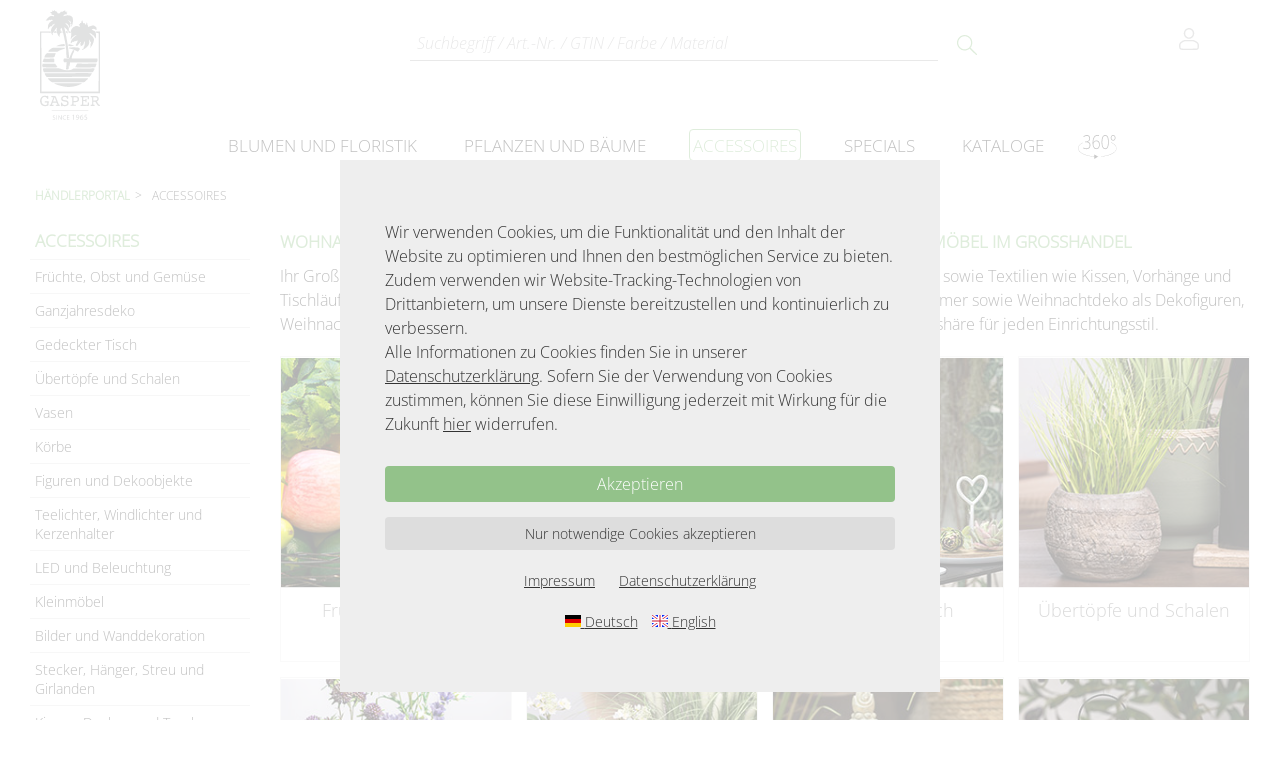

--- FILE ---
content_type: text/html;charset=utf-8
request_url: https://www.gasper.de/de/wohnaccessoires/
body_size: 69421
content:
<!DOCTYPE html>

<!--[if lt IE 9]><html prefix="og: http://ogp.me/ns#" class="lt-ie9 lt-ie10" lang="de"><![endif]-->
<!--[if IE 9]><html prefix="og: http://ogp.me/ns#" class="ie9 lt-ie10" lang="de"><![endif]-->
<!--[if gt IE 9 | !IE]><!--><html prefix="og: http://ogp.me/ns#" lang="de"><!--<![endif]-->

<head>
<meta charset="utf-8" />
<link rel="shortcut icon" href="/img/prj/GASPER_logo_16x16.ico" type="image/x-icon" />
<link rel="icon" type="image/png" href="/img/prj/GASPER_logo_32x32.png" sizes="32x32">
<link rel="icon" type="image/png" href="/img/prj/GASPER_logo_96x96.png" sizes="96x96">
<title>Wohnaccessoires, Weihnachtsdeko, Ganzjahresdeko und Kleinmöbel, Großhandel | GASPER</title>
<meta name="description" content="Ihr Großhändler für schönes Wohnen. Große Auswahl an Vasen, Dekofiguren, Deko-Obst sowie Textilien wie Kissen, Vorhänge und Tischläufer. Wir bieten schöne Accessoires für eine angenehme Raumatmoshäre für jeden Einrichtungsstil." />
<meta name="viewport" content="width=device-width, initial-scale=1.0, user-scalable=no">
<link rel="canonical" href="https://www.gasper.de/de/wohnaccessoires/" />
<link rel="alternate" hreflang="de" href="https://www.gasper.de/de/wohnaccessoires/" />
<link rel="alternate" hreflang="en" href="https://www.gasper.de/en/living-accessories/" />
<link rel="alternate" hreflang="x-default" href="https://www.gasper.de/de/wohnaccessoires/" />
<!--
directShop Business Version 4.1.2
(c) Copyright 2023 DSISoft GmbH
Friedrich-Wilhelm-Str. 51
38100 Braunschweig
Tel.: 0531 / 886 388 40
Internet: https://www.dsisoft.de
E-Mail: info@dsisoft.de
-->
<meta name="robots" content="index, follow" />
<meta name="robots" content="noodp, noydir" />
<style>
/*! jQuery UI - v1.12.1 - 2020-02-28
* http://jqueryui.com
* Includes: draggable.css, core.css, autocomplete.css, menu.css
* Copyright jQuery Foundation and other contributors; Licensed MIT */
.ui-draggable-handle{-ms-touch-action:none;touch-action:none}.ui-helper-hidden{display:none}.ui-helper-hidden-accessible{border:0;clip:rect(0 0 0 0);height:1px;margin:-1px;overflow:hidden;padding:0;position:absolute;width:1px}.ui-helper-reset{margin:0;padding:0;border:0;outline:0;line-height:1.3;text-decoration:none;font-size:100%;list-style:none}.ui-helper-clearfix:before,.ui-helper-clearfix:after{content:"";display:table;border-collapse:collapse}.ui-helper-clearfix:after{clear:both}.ui-helper-zfix{width:100%;height:100%;top:0;left:0;position:absolute;opacity:0;filter:Alpha(Opacity=0)}.ui-front{z-index:100}.ui-state-disabled{cursor:default!important;pointer-events:none}.ui-icon{display:inline-block;vertical-align:middle;margin-top:-.25em;position:relative;text-indent:-99999px;overflow:hidden;background-repeat:no-repeat}.ui-widget-icon-block{left:50%;margin-left:-8px;display:block}.ui-widget-overlay{position:fixed;top:0;left:0;width:100%;height:100%}.ui-autocomplete{position:absolute;top:0;left:0;cursor:default}.ui-menu{list-style:none;padding:0;margin:0;display:block;outline:0}.ui-menu .ui-menu{position:absolute}.ui-menu .ui-menu-item{margin:0;cursor:pointer;list-style-image:url("[data-uri]")}.ui-menu .ui-menu-item-wrapper{position:relative;padding:3px 1em 3px .4em}.ui-menu .ui-menu-divider{margin:5px 0;height:0;font-size:0;line-height:0;border-width:1px 0 0 0}.ui-menu .ui-state-focus,.ui-menu .ui-state-active{margin:-1px}.ui-menu-icons{position:relative}.ui-menu-icons .ui-menu-item-wrapper{padding-left:2em}.ui-menu .ui-icon{position:absolute;top:0;bottom:0;left:.2em;margin:auto 0}.ui-menu .ui-menu-icon{left:auto;right:0}
/* Slider */
.slick-slider
{
position: relative;
display: block;
box-sizing: border-box;
-webkit-user-select: none;
-moz-user-select: none;
-ms-user-select: none;
user-select: none;
-webkit-touch-callout: none;
-khtml-user-select: none;
-ms-touch-action: pan-y;
touch-action: pan-y;
-webkit-tap-highlight-color: transparent;
}
.slick-list
{
position: relative;
display: block;
overflow: hidden;
margin: 0;
padding: 0;
}
.slick-list:focus
{
outline: none;
}
.slick-list.dragging
{
cursor: pointer;
cursor: hand;
}
.slick-slider .slick-track,
.slick-slider .slick-list
{
-webkit-transform: translate3d(0, 0, 0);
-moz-transform: translate3d(0, 0, 0);
-ms-transform: translate3d(0, 0, 0);
-o-transform: translate3d(0, 0, 0);
transform: translate3d(0, 0, 0);
}
.slick-track
{
position: relative;
top: 0;
left: 0;
display: block;
margin-left: auto;
margin-right: auto;
}
.slick-track:before,
.slick-track:after
{
display: table;
content: '';
}
.slick-track:after
{
clear: both;
}
.slick-loading .slick-track
{
visibility: hidden;
}
.slick-slide
{
display: none;
float: left;
height: 100%;
min-height: 1px;
}
[dir='rtl'] .slick-slide
{
float: right;
}
.slick-slide img
{
display: block;
}
.slick-slide.slick-loading img
{
display: none;
}
.slick-slide.dragging img
{
pointer-events: none;
}
.slick-initialized .slick-slide
{
display: block;
}
.slick-loading .slick-slide
{
visibility: hidden;
}
.slick-vertical .slick-slide
{
display: block;
height: auto;
border: 1px solid transparent;
}
.slick-arrow.slick-hidden {
display: none;
}
@font-face {
font-family: 'Open Sans';
font-style: normal;
font-weight: 400;
src:
url(/fonts/OpenSans-Light.ttf) format('truetype');
}
@font-face {
font-family: 'Open Sans';
font-style: italic;
font-weight: 400;
src:
url(/fonts/OpenSans-LightItalic.ttf) format('truetype');
}
html { height: 100%; margin: 0px; padding: 0px; overflow-y: scroll; }
body { position: relative; height: 100%; margin: 0px; padding: 0px; background-color: #fff; font-family: Arial, Helvetica, Sans-Serif; font-size: 14px; line-height: 1.5; color: #333; }
html.wf-active body { font-family: 'Open Sans', Arial, Helvetica, Sans-Serif; }
button, input, select, textarea { font-family: inherit; color: inherit; }
form { display: inline; margin: 0px; padding: 0px; }
textarea { resize: vertical; }
img { border: 0; border-style: none; }
table { padding: 0px; border-spacing: 0px; border: 0; border-style: none; }
tr, th, td { padding: 0px; }
a { text-decoration: none; color: #333; }
a:active, a:hover, a:focus { text-decoration: underline; }
.description { margin-bottom: 10px; }
@media print {
.hideOnPrint { display: none; visibility: hidden; }
}
.relative { position: relative; }
.clearfix:after { content: "."; display: block; clear: both; visibility: hidden; line-height: 0; height: 0; }
.clearfix { display: inline-block; }
html[xmlns] .clearfix { display: block; }
* html .clearfix { height: 1%; }
.flyoutMenuContainer .flyoutMenuTriangleOuterWrapper { width: 100%; height: 0px; text-align: center; }
.flyoutMenuContainer .flyoutMenuTriangleInnerWrapper { display: inline-block; width: 20px; vertical-align: top; }
.flyoutMenuContainer .flyoutMenuTriangle { display: none; content: ""; position: absolute; width: 0px; height: 0px; border-width: 10px; border-style: solid; border-color: #ffffff transparent transparent transparent; z-index: 10051; }
.flyoutMenuContainer .flyoutMenu { display: none; position: absolute; right: 0px; z-index: 10050; }
.flyoutMenuContainer .flyoutMenuPanel { padding-top: 20px; }
.flyoutMenuContainer .flyoutMenuPanel .flyoutMenuHeading { margin-bottom: 5px; font-size: 12px; }
.flyoutMenuContainer .flyoutMenuPanel .button {
display: inline-block;
padding: 4px 15px;
font-size: 14px;
cursor: pointer;
border: none;
-moz-border-radius: 4px 4px 4px 4px;
-khtml-border-radius: 4px 4px 4px 4px;
-webkit-border-radius: 4px 4px 4px 4px;
-o-border-radius: 4px 4px 4px 4px;
border-radius: 4px 4px 4px 4px;
}
.flyoutMenuContainer .flyoutMenuPanel .button:hover,
.flyoutMenuContainer .flyoutMenuPanel .button:active,
.flyoutMenuContainer .flyoutMenuPanel .button:focus { text-decoration: none; }
.centerLayout { text-align: center; }
.centerLayout .centerLayoutWrapper { position: relative; display: inline-block; top: 50%; -webkit-transform: translate(0, -50%); -ms-transform: translate(0, -50%); transform: translate(0, -50%); }
.lt-ie9 .centerLayout .centerLayoutWrapper { top: 30%; }
.pageWrapper { position: relative; margin: 0px; padding: 0px; height: 100%; }
.responsiveLayout .layoutBackgroundWrapper { margin: 0px auto; padding: 0px 15px; height: 100%; }
@media only all and (max-width: 805px) {
.responsiveLayout .layoutBackgroundWrapper { padding: 0px; }
}
.responsiveLayout .layoutOuterWrapper {
margin: 0px auto; padding: 0px 15px;
min-height: 100%; background-color: #ffffff;
min-width: 290px;
max-width: 1600px;
}
.lt-ie9 .responsiveLayout .layoutOuterWrapper { min-width: 900px; }
@media only all and (max-width: 805px) {
.responsiveLayout .layoutOuterWrapper { padding: 0px 10px; }
}
.responsiveLayout .layoutTopOuterWrapper { margin-bottom: 12px; }
.responsiveLayout .layoutTopInnerWrapper {}
.responsiveLayout .layoutHeaderWrapper {
margin: 0px auto;
background-color: #ffffff;
min-width: 290px;
max-width: 1600px;
}
.responsiveLayout .layoutPreBottomWrapper { margin-top: 25px; }
.responsiveLayout .layoutBottomWrapper { background-color: #93c28a; border-top: 5px solid #93c28a; overflow: auto; }
.responsiveLayout .layoutFirstTopWrapper { position: relative; display: table; width: 100%; height: 80px; }
.responsiveLayout .layoutFirstTopWrapper .logoWrapper { display: table-cell; width: 1px; vertical-align: top; }
.responsiveLayout .layoutFirstTopWrapper .logo a { display: block; line-height: 0px; }
.responsiveLayout .layoutFirstTopWrapper .logo svg { width: auto; height: 110px; fill: #9b9d9e; }
.responsiveLayout .layoutFirstTopWrapper .searchWrapper { display: table-cell; width: auto; vertical-align: top; }
.responsiveLayout .layoutFirstTopWrapper .metaWrapper { display: table-cell; width: 1px; height: 80px; vertical-align: top; }
.responsiveLayout .layoutFirstTopWrapper .logoInnerWrapper { margin-left: 0px; padding-top: 26px; }
.responsiveLayout .layoutFirstTopWrapper .searchInnerWrapper { margin-left: 40px; margin-right: 40px; padding-top: 25px; }
.responsiveLayout .layoutFirstTopWrapper .metaInnerWrapper { margin-right: 26px; height: 100%; }
@media only all and (min-width: 806px) and (min-height: 950px) {
html.javascript .responsiveLayout .layoutTopInnerWrapper { position: fixed; top: 0px; left: 0px; right: 0px; margin: 0px 30px; z-index: 10000; }
}
@media only all and (max-width: 805px) {
.responsiveLayout .layoutFirstTopWrapper .searchWrapper { padding-top: 1px; }
.responsiveLayout .layoutFirstTopWrapper .logoInnerWrapper { margin-left: 2px; }
.responsiveLayout .layoutFirstTopWrapper .searchInnerWrapper { display: none; }
.responsiveLayout .layoutFirstTopWrapper .metaInnerWrapper { margin-right: 0px; }
}
@media only all and (max-width: 420px) {
.responsiveLayout .layoutFirstTopWrapper { height: 60px; }
.responsiveLayout .layoutFirstTopWrapper .metaWrapper { height: 60px; }
.responsiveLayout .layoutFirstTopWrapper .logoInnerWrapper { margin-left: 2px; padding-top: 18px; }
.responsiveLayout .layoutFirstTopWrapper .logo svg { height: 70px; }
}
.responsiveLayout .layoutSecondTopWrapper { position: relative; }
.responsiveLayout .layoutSecondTopWrapper .menuWrapper { min-height: 42px; border-bottom: 5px solid #93c28a; padding-left: 25px; background-color: #93c28a; }
.responsiveLayout .layoutSecondTopWrapper .mobileMenuButtonWrapper { display: none; position: relative; }
.responsiveLayout .layoutSecondTopWrapper .searchWrapper { display: none; position: relative; margin-left: 67px; }
.responsiveLayout .layoutSecondTopWrapper .searchWrapper .quickSearch .searchInCategory { display: none; }
.responsiveLayout .layoutSecondTopWrapper .searchWrapper .quickSearch .searchInput { margin-right: 50px; }
@media only all and (max-width: 805px) {
.responsiveLayout .layoutSecondTopWrapper .menuWrapper { display: none; }
.responsiveLayout .layoutSecondTopWrapper .mobileMenuButtonWrapper { display: block; }
.responsiveLayout .layoutSecondTopWrapper .searchWrapper { display: block; }
}
.responsiveLayout .layoutSliderWrapper { overflow: hidden; }
.responsiveLayout .layoutBreadcrumbWrapper { margin-top: 8px; }
.responsiveLayout .layoutBreadcrumbWrapper-home { display: none; }
.responsiveLayout .layoutMainWrapper { margin-top: 20px; }
.responsiveLayout .layoutPreBottomWrapper .salesTaxAndShippingInfo { margin-bottom: 10px; }
.responsiveLayout .layoutPreBottomWrapper .salesTaxAndShippingInfo a { text-decoration: underline; }
.responsiveLayout .layoutPreBottomWrapper .salesTaxAndShippingInfo a:active,
.responsiveLayout .layoutPreBottomWrapper .salesTaxAndShippingInfo a:hover,
.responsiveLayout .layoutPreBottomWrapper .salesTaxAndShippingInfo a:focus { color: #93c28a; }
.quickSearch { height: 38px; background-color: #f2f2f2; border: solid 1px #93c28a; -moz-border-radius: 5px 5px 5px 5px;
-khtml-border-radius: 5px 5px 5px 5px;
-webkit-border-radius: 5px 5px 5px 5px;
-o-border-radius: 5px 5px 5px 5px;
border-radius: 5px 5px 5px 5px;
}
.quickSearch .searchButton { float: right; display: inline-block; width: 42px; height: 38px; padding-top: 2px; border: none; text-align: center; color: #ffffff; font-size: 16px; line-height: 16px; cursor: pointer; background-color: #93c28a; }
.quickSearch .searchButton .searchIcon { width: 20px; height: 20px; fill: #d8d7d7; }
.quickSearch .searchButton:hover .searchIcon { fill: #f2f2f2; }
.quickSearch .searchInCategory { display: none; float: right; width: 200px; }
.quickSearch .searchInCategory select { width: 180px; margin-top: 8px; padding: 0px; border: none; background-color: #f2f2f2; font-size: 14px; }
.quickSearch .searchInput { margin: 1px 50px 1px 2px; padding: 0px 0px 0px 7px; }
.quickSearch .searchInCategoryEnabled .searchInCategory { display: block; }
.quickSearch .searchInCategoryEnabled .searchInput { margin-right: 250px; }
.quickSearch .searchInput input { width: 100%; padding: 0px; margin: 0px; height: 34px; line-height: 34px; border: none; background-color: #f2f2f2; font-size: 16px; outline-style: none; }
.quickSearch .autocompleteAligner { position: absolute; margin-top: 0px; margin-left: 5px; }
.quickSearch .ui-autocomplete {
position: absolute;
white-space: nowrap;
border: 1px solid #93c28a;
background-color: #f2f2f2;
-moz-border-radius: 0px 0px 5px 5px;
-khtml-border-radius: 0px 0px 5px 5px;
-webkit-border-radius: 0px 0px 5px 5px;
-o-border-radius: 0px 0px 5px 5px;
border-radius: 0px 0px 5px 5px;
-moz-box-shadow: 2px 0px 2px rgba(0, 0, 0, 0.2), -2px 0px 2px rgba(0, 0, 0, 0.2), 0px 2px 2px rgba(0, 0, 0, 0.2);
-webkit-box-shadow: 2px 0px 2px rgba(0, 0, 0, 0.2), -2px 0px 2px rgba(0, 0, 0, 0.2), 0px 2px 2px rgba(0, 0, 0, 0.2);
box-shadow: 2px 0px 2px rgba(0, 0, 0, 0.2), -2px 0px 2px rgba(0, 0, 0, 0.2), 0px 2px 2px rgba(0, 0, 0, 0.2);
}
.quickSearch .ui-menu { padding: 2px; }
.quickSearch .ui-menu .ui-menu-item a {
display: block;
text-decoration: none;
font-weight: bold;
line-height: 25px;
}
html.touch .quickSearch .ui-menu .ui-menu-item a { line-height: 30px; }
.quickSearch .ui-menu .ui-menu-item a.ui-state-focus,
.quickSearch .ui-menu .ui-menu-item a.ui-state-active,
.quickSearch .ui-menu .ui-menu-item a.ui-state-focus span,
.quickSearch .ui-menu .ui-menu-item a.ui-state-active span {
color: #ffffff;
background-color: #93c28a;
-moz-border-radius: 2px 2px 2px 2px;
-khtml-border-radius: 2px 2px 2px 2px;
-webkit-border-radius: 2px 2px 2px 2px;
-o-border-radius: 2px 2px 2px 2px;
border-radius: 2px 2px 2px 2px;
margin: 0px;
}
.quickSearch .ui-menu .ui-menu-item a span.searchTerm { font-weight: normal; }
@media only all and (min-width: 901px) and (max-width: 1000px) {
.responsiveLayout .layoutFirstTopWrapper .quickSearch .searchInCategoryEnabled .searchInCategory { width: 150px; }
.responsiveLayout .layoutFirstTopWrapper .quickSearch .searchInCategoryEnabled .searchInCategory select { width: 130px; }
.responsiveLayout .layoutFirstTopWrapper .quickSearch .searchInCategoryEnabled .searchInput { margin-right: 200px; }
}
@media only all and (min-width: 806px) and (max-width: 900px) {
.responsiveLayout .layoutFirstTopWrapper .quickSearch .searchInCategoryEnabled .searchInCategory { display: none; }
.responsiveLayout .layoutFirstTopWrapper .quickSearch .searchInCategoryEnabled .searchInput { margin-right: 50px; }
}
.responsiveLayout .meta { display: table; width: 100%; height: 100%; table-layout: fixed; }
.responsiveLayout .meta .metaElement { display: table-cell; width: 70px; height: 100%; }
.responsiveLayout .meta .metaElement .metaLinkWrapper { position: relative; height: 100%; text-align: center; }
.responsiveLayout .meta .metaElement .metaLink { position: relative; top: 28px; left: 0px; display: inline-block; width: 100%; height: 42px; text-align: center; background-repeat: no-repeat; background-position: center top; }
html.touch .responsiveLayout .meta .metaElement.flyoutMenuElement:not(.noFlyoutOnTouch) .metaLink:after,
html.no-touch .responsiveLayout .meta .metaElement.flyoutMenuElement .metaLink:after { content: ""; position: absolute; right: 5px; bottom: 52%; width: 0px; height: 0px; display: block; border-width: 5px; border-style: solid; border-color: #cccccc transparent transparent transparent; }
html.touch .responsiveLayout .meta .metaElement.flyoutMenuElement:not(.noFlyoutOnTouch):hover .metaLink:after,
html.no-touch .responsiveLayout .meta .metaElement.flyoutMenuElement:hover .metaLink:after { border-color: #93c28a transparent transparent transparent; }
.responsiveLayout .meta .metaElement .metaLink .label { display: block; margin-top: -6px; line-height: 21px; font-size: 12px; }
.responsiveLayout .meta .metaElement:hover .metaLink { color: #93c28a; text-decoration: none; }
.responsiveLayout .meta .metaElement .metaLink svg.metaIcon { fill: #93c28a; }
.responsiveLayout .meta .metaElement:hover .metaLink svg.metaIcon { fill: #93c28a; }
.responsiveLayout .meta .loginMetaElement .metaLink .loginMetaIcon { width: 20px; height: 22px; }
.responsiveLayout .meta .accountMetaElement .metaLink .accountMetaIcon { width: 20px; height: 22px; }
.responsiveLayout .meta .wishlistMetaElement .metaLink .wishlistMetaIcon { width: 24px; height: 22px; }
.responsiveLayout .meta .wishlistMetaElement .metaLink .numberOfLineItems {
display: block; position: absolute; top: -9px; left: 37px; padding: 1px 5px; line-height: 10px; font-size: 10px; color: #ffffff; background-color: #93c28a;
-moz-border-radius: 3px 3px 3px 3px;
-khtml-border-radius: 3px 3px 3px 3px;
-webkit-border-radius: 3px 3px 3px 3px;
-o-border-radius: 3px 3px 3px 3px;
border-radius: 3px 3px 3px 3px;
}
.responsiveLayout .meta .wishlistMetaElement .metaLink .numberOfLineItems.digits3 { left: 31px; }
.responsiveLayout .meta .wishlistMetaElement .metaLink .numberOfLineItems.digits4 { left: 31px; }
.responsiveLayout .meta .shoppingCartMetaElement .metaLink .shoppingCartMetaIcon { width: 24px; height: 22px; }
.responsiveLayout .meta .shoppingCartMetaElement .metaLink .numberOfLineItems {
display: block; position: absolute; top: -11px; left: 35px; padding: 1px 5px; line-height: 10px; font-size: 10px; color: #ffffff; background-color: #93c28a;
-moz-border-radius: 3px 3px 3px 3px;
-khtml-border-radius: 3px 3px 3px 3px;
-webkit-border-radius: 3px 3px 3px 3px;
-o-border-radius: 3px 3px 3px 3px;
border-radius: 3px 3px 3px 3px;
}
.responsiveLayout .meta .shoppingCartMetaElement .metaLink .numberOfLineItems.digits3 { left: 31px; }
.responsiveLayout .meta .shoppingCartMetaElement .metaLink .numberOfLineItems.digits4 { left: 31px; }
.responsiveLayout .meta .shoppingCartMetaElement:hover .metaLink {}
@media only all and (max-width: 420px) {
.responsiveLayout .meta .metaElement { width: 60px; }
.responsiveLayout .meta .metaElement .metaLink { top: 15px; }
.responsiveLayout .meta .metaElement .metaLink .label { font-size: 10px; }
}
.responsiveLayout .meta.flyoutMenuContainer .flyoutMenuPanel { padding: 20px 15px 15px 15px; min-width: 200px; max-width: 400px; min-height: 100px; color: #ffffff; font-size: 14px; background-color: #93c28a; }
.responsiveLayout .meta.flyoutMenuContainer .flyoutMenuPanel .title { font-size: 20px; font-weight: bold; color: #ffffff; }
.responsiveLayout .meta.flyoutMenuContainer .flyoutMenuPanel a { color: inherit; }
.responsiveLayout .meta.flyoutMenuContainer .flyoutMenuPanel .button {
margin-top: 10px;
color: #f2f2f2;
background-color: #93c28a;
}
.responsiveLayout .meta.flyoutMenuContainer .flyoutMenuPanel .button:hover,
.responsiveLayout .meta.flyoutMenuContainer .flyoutMenuPanel .button:active,
.responsiveLayout .meta.flyoutMenuContainer .flyoutMenuPanel .button:focus { background-color: #555555; }
.flexElement { position: relative; font-size: 14px; line-height: 1.5; }
.flexElement-innerWrapper,
.flexElement-contentWrapper { box-sizing: border-box; }
.flexContainer-childWrapper,
.flexContent { display: flex; }
.flexContainer-childWrapper > .flexElement,
.flexContent > .flexElement { width: 100%; max-width: 100%; align-self: flex-start; }
.flexTextElement { position: relative; }
.flexTextElement .flexElement-innerWrapper { flex: 1; display: flex; }
.flexTextElement .flexElement-contentWrapper { display: flex; width: 100%; overflow: hidden; }
.flexTextElement-textContent { flex: 1; }
.flexTextElement-textContent:not(.flexTextElement-noHyphenation) { -ms-hyphens: auto; -webkit-hyphens: auto; hyphens: auto; }
.flexTextElement-textContent:not(.flexTextElement-noLinkHighlighting) a { text-decoration: underline; }
.flexTextElement-textContent a:active,
.flexTextElement-textContent a:hover,
.flexTextElement-textContent a:focus { color: #93c28a; text-decoration: underline; }
.flexTextElement-textContent p { margin: 0px 0px 10px 0px; }
.flexTextElement-textContent > *:last-child { margin-bottom: 0px; }
.flexImageElement { position: relative; text-align: center; }
.flexImageElement .flexElement-innerWrapper { flex: 1; display: flex; line-height: 0px; }
.flexImageElement .flexElement-contentWrapper { flex: 1; display: flex; overflow: hidden; line-height: 0px; }
.flexImageElement-imageContent { position: relative; display: flex; height: 100%; overflow: hidden; line-height: 0px; }
.flexImageElement-imageContent a { display: flex; overflow: hidden; }
.flexImageElement-imageContent img { object-fit: cover; width: auto; height: auto; max-width: 100%; }
.flexImageElement-imageContent img.imgError { min-width: 150px; min-height: 150px; }
img.flexImageElement-preloadImage { position: relative; }
img.flexImageElement-preloadImage + img { position: absolute; top: 0px; left: 0px; width: 100%; height: 100%; }
html.loaded img.flexImageElement-preloadImage { display: none; }
html.loaded img.flexImageElement-preloadImage + img { position: relative; width: auto; height: auto; }
.flexImageElement .imagePlaceholder { width: 190px; padding: 20px 0px 30px 0px; text-align: center; line-height: 1; color: #ffffff; background-color: #93c28a; border-radius: 10px; }
.flexImageElement .imagePlaceholder svg { display: block; width: 80px; height: 80px; margin: auto; fill: #ffffff; }
@supports (width: min(80px, 100%)) {
.flexImageElement .imagePlaceholder svg { width: min(80px, 100%); }
}
.flexHorizontalListContainer-contentWrapper { display: flex; }
.flexHorizontalListContainer-elements { display: flex; flex-wrap: wrap; align-items: stretch; flex: 1; max-width: 100%; }
.flexHorizontalListContainer-element { flex: 1 1 0%; max-width: -webkit-max-content; max-width: -moz-max-content; max-width: max-content; }
.flexHorizontalListContainer-element.flexHorizontalListContainer-horizontalAlignmentStretch { max-width: none; }
.flexHorizontalListContainer-element.flexHorizontalListContainer-placeHolderElement { max-width: 100%; }
.flexHorizontalListContainer-element.flexHorizontalListContainer-horizontalAlignmentMiddle + .flexHorizontalListContainer-element:not(.flexHorizontalListContainer-horizontalAlignmentMiddle):not(.flexHorizontalListContainer-firstInRow) { margin-left: auto; }
.flexHorizontalListContainer-element:not(.flexHorizontalListContainer-horizontalAlignmentMiddle) + .flexHorizontalListContainer-element.flexHorizontalListContainer-horizontalAlignmentMiddle { margin-left: auto; }
.flexHorizontalListContainer-element.flexHorizontalListContainer-firstInRow.flexHorizontalListContainer-horizontalAlignmentMiddle { margin-left: auto; }
.flexHorizontalListContainer-element.flexHorizontalListContainer-lastInRow.flexHorizontalListContainer-horizontalAlignmentMiddle { margin-right: auto; }
.flexHorizontalListContainer-element.flexHorizontalListContainer-horizontalAlignmentLeft + .flexHorizontalListContainer-element:not(.flexHorizontalListContainer-horizontalAlignmentLeft):not(.flexHorizontalListContainer-firstInRow) { margin-left: auto; }
.flexHorizontalListContainer-element.flexHorizontalListContainer-firstInRow.flexHorizontalListContainer-horizontalAlignmentLeft { margin-left: 0px; }
.flexHorizontalListContainer-element.flexHorizontalListContainer-lastInRow.flexHorizontalListContainer-horizontalAlignmentLeft { margin-right: auto; }
.flexHorizontalListContainer-element:not(.flexHorizontalListContainer-horizontalAlignmentRight) + .flexHorizontalListContainer-element.flexHorizontalListContainer-horizontalAlignmentRight { margin-left: auto; }
.flexHorizontalListContainer-element.flexHorizontalListContainer-firstInRow.flexHorizontalListContainer-horizontalAlignmentRight { margin-left: auto; }
.flexHorizontalListContainer-element.flexHorizontalListContainer-lastInRow.flexHorizontalListContainer-horizontalAlignmentRight { margin-right: 0px; }
.flexHorizontalListContainer-element { position: relative; display: flex; }
.flexHorizontalListContainer-elementOuterWrapper { position: relative; display: flex; width: auto; max-width: 100%; }
.flexHorizontalListContainer-elementOuterWrapper.flexHorizontalListContainer-striveForMaxWidth,
.flexHorizontalListContainer-elementOuterWrapper.flexHorizontalListContainer-horizontalAlignmentStretch { width: 100%; }
.flexHorizontalListContainer-element.flexHorizontalListContainer-placeHolderElement .flexHorizontalListContainer-elementOuterWrapper { width: 100%; }
.flexHorizontalListContainer-elementInnerWrapper { position: relative; width: auto; max-width: 100%; }
.flexHorizontalListContainer-elementInnerWrapper.flexHorizontalListContainer-striveForMaxWidth,
.flexHorizontalListContainer-elementInnerWrapper.flexHorizontalListContainer-horizontalAlignmentStretch { width: 100%; }
.flexSimpleContainer-elements { position: relative; }
.miniLogin { max-width: 270px; }
.miniLogin input.inputField {
width: 92%;
margin: 2px 0px 0px 0px;
padding: 4px 10px;
font-size: 14px;
color: #333;
background-color: #ffffff;
border: none;
-moz-border-radius: 4px 4px 4px 4px;
-khtml-border-radius: 4px 4px 4px 4px;
-webkit-border-radius: 4px 4px 4px 4px;
-o-border-radius: 4px 4px 4px 4px;
border-radius: 4px 4px 4px 4px;
}
.miniLogin input.inputField:focus,
.miniLogin input.inputField:hover { background-color: #f0faff; }
.miniLogin .login { margin-top: 5px; }
.miniLogin .password { margin-top: 5px; }
.miniLogin .loginFailed {
margin-top: 10px;
font-weight: bold; padding: 5px; border: 1px solid black; background-color: white;
-moz-border-radius: 4px 4px 4px 4px;
-khtml-border-radius: 4px 4px 4px 4px;
-webkit-border-radius: 4px 4px 4px 4px;
-o-border-radius: 4px 4px 4px 4px;
border-radius: 4px 4px 4px 4px;
border: 2px solid #cd0b0b; color: #cd0b0b; background-color: #ffe2e2;
}
.miniLogin .links { margin-top: 15px; overflow: auto; }
.miniLogin .links a:hover { text-decoration: underline; }
.miniLogin .links a:before { display: inline-block; content: ""; margin-right: 1px; width: 0px; height: 0px; border-width: 4px; border-style: solid; border-color: transparent transparent transparent #ffffff; }
.miniLogin .passwordReminderLink { display: block; float: left; padding: 3px; }
.miniLogin .registerLink { display: block; float: right; padding: 3px; }
.miniAccount { max-width: 270px; }
.miniAccount .userName { margin-top: 5px; }
.miniAccount .userName .value { font-weight: bold; }
.miniAccount .accountMenu { margin-top: 15px; border-bottom: 1px solid #93c28a; }
.miniAccount .accountMenu .menuEntry { display: block; padding: 6px 0px; border-top: 1px solid #93c28a; }
.miniAccount .accountMenu .menuEntry:hover { background-color: #93c28a; text-decoration: none; }
.miniAccount .accountMenu .menuEntry:before { display: block; float: left; content: ""; margin-top: 6px; margin-left: 2px; margin-right: 1px; width: 0px; height: 0px; border-width: 4px; border-style: solid; border-color: transparent transparent transparent #ffffff; }
@media only all and (max-height: 550px) {
.miniAccount .accountMenu .hideOnInsufficientHeight { display: none; }
}
.miniShoppingCart { }
.miniShoppingCart a:hover { text-decoration: none; }
.miniShoppingCart .actionText {
display: inline-block;
margin-top: 5px;
font-weight: bold; padding: 5px; border: 1px solid black; background-color: white;
-moz-border-radius: 4px 4px 4px 4px;
-khtml-border-radius: 4px 4px 4px 4px;
-webkit-border-radius: 4px 4px 4px 4px;
-o-border-radius: 4px 4px 4px 4px;
border-radius: 4px 4px 4px 4px;
}
.miniShoppingCart .actionWasSuccessful { border: 2px solid #30ae30; color: #30ae30; background-color: #dbffdb; }
.miniShoppingCart .actionWasNotSuccessful { border: 2px solid #cd0b0b; color: #cd0b0b; background-color: #ffe2e2; }
.miniShoppingCart .missingShoppingCartOnlinePriceMsg,
.miniShoppingCart .missingOnlinePriceMsg,
.miniShoppingCart .containsInvalidItemMsg {
margin-top: 5px;
font-weight: bold; padding: 5px; border: 2px solid #cd0b0b; color: #cd0b0b; background-color: #ffe2e2;
-moz-border-radius: 4px 4px 4px 4px;
-khtml-border-radius: 4px 4px 4px 4px;
-webkit-border-radius: 4px 4px 4px 4px;
-o-border-radius: 4px 4px 4px 4px;
border-radius: 4px 4px 4px 4px;
}
.miniShoppingCart .deferredPriceCalculation { border: 2px solid #30ae30; color: #30ae30; background-color: #dbffdb; }
.miniShoppingCart .subTotalAndNumberOfLineItems { margin-top: 5px; }
.miniShoppingCart .subTotal .label { display: inline; margin-right: 2px; }
.miniShoppingCart .subTotal .value { display: inline; font-weight: bold; font-size: 16px; }
.miniShoppingCart .numberOfLineItems { margin-top: 1px; }
.miniShoppingCart .numberOfLineItems .label { display: inline; }
.miniShoppingCart .numberOfLineItems .value { display: inline; }
.miniShoppingCart .numberOfLineItems .value .highlight { font-weight: bold; font-size: 16px; }
.miniShoppingCart .empty { margin-top: 5px; }
.miniShoppingCart .switchShoppingCart { margin-top: 15px; margin-bottom: 5px; overflow: auto; }
.miniShoppingCart .switchShoppingCart ul { display: table; width: 100%; list-style-type: none; margin: 0px; padding: 0px; border-bottom: 1px solid #93c28a; }
.miniShoppingCart .switchShoppingCart li { display: table-row; font-size: 14px; }
.miniShoppingCart .switchShoppingCart li:hover { background-color: #93c28a; }
.miniShoppingCart .switchShoppingCart li.active { background-color: #93c28a; }
.miniShoppingCart .switchShoppingCart li a { display: table-cell; padding: 6px 2px 6px 0px; border-top: 1px solid #93c28a; }
.miniShoppingCart .switchShoppingCart li .shoppingCartName { padding-right: 15px; }
.miniShoppingCart .switchShoppingCart li .shoppingCartName:before { display: block; float: left; content: ""; margin-top: 7px; margin-left: 2px; margin-right: 1px; width: 0px; height: 0px; border-width: 4px; border-style: solid; border-color: transparent transparent transparent #ffffff; }
.miniShoppingCart .switchShoppingCart li .shoppingCartNumberOfLineItems { padding-right: 15px; text-align: right; }
.miniShoppingCart .switchShoppingCart li .shoppingCartSubTotal { text-align: right; }
.miniShoppingCart .quickorderBox { margin-top: 20px; margin-bottom: 3px; overflow: hidden; }
.miniShoppingCart .quickorderBox .quickorderBoxTitle { margin-bottom: 5px; }
.miniShoppingCart .quickorderBox .quickorderBoxDescription { margin-bottom: 5px; }
.miniShoppingCart .quickorderBox a:hover { text-decoration: underline; }
.miniShoppingCart .quickorderBox a:before { display: inline-block; content: ""; margin-left: 2px; margin-right: 1px; width: 0px; height: 0px; border-width: 4px; border-style: solid; border-color: transparent transparent transparent #ffffff; }
.miniWishlist { max-width: 270px; }
.miniWishlist a:hover { text-decoration: none; }
.miniWishlist .actionText {
display: inline-block;
margin-top: 5px;
font-weight: bold; padding: 5px; border: 1px solid black; background-color: white;
-moz-border-radius: 4px 4px 4px 4px;
-khtml-border-radius: 4px 4px 4px 4px;
-webkit-border-radius: 4px 4px 4px 4px;
-o-border-radius: 4px 4px 4px 4px;
border-radius: 4px 4px 4px 4px;
}
.miniWishlist .actionWasSuccessful { border: 2px solid #30ae30; color: #30ae30; background-color: #dbffdb; }
.miniWishlist .actionWasNotSuccessful { border: 2px solid #cd0b0b; color: #cd0b0b; background-color: #ffe2e2; }
.miniWishlist .numberOfLineItems { margin-top: 5px; }
.miniWishlist .numberOfLineItems .label { display: inline; }
.miniWishlist .numberOfLineItems .value { display: inline; }
.miniWishlist .numberOfLineItems .value .highlight { font-weight: bold; font-size: 16px; }
.miniWishlist .empty { margin-top: 5px; }
.miniWishlist .switchWishlist { margin-top: 15px; margin-bottom: 5px; overflow: auto; }
.miniWishlist .switchWishlist ul { display: table; width: 100%; list-style-type: none; margin: 0px; padding: 0px; border-bottom: 1px solid #93c28a; }
.miniWishlist .switchWishlist li { display: table-row; font-size: 14px; }
.miniWishlist .switchWishlist li:hover { background-color: #93c28a; }
.miniWishlist .switchWishlist li.active { background-color: #93c28a; }
.miniWishlist .switchWishlist li a { display: table-cell; padding: 6px 2px 6px 0px; border-top: 1px solid #93c28a; }
.miniWishlist .switchWishlist li .wishlistName { padding-right: 15px; }
.miniWishlist .switchWishlist li .wishlistName:before { display: block; float: left; content: ""; margin-top: 7px; margin-left: 2px; margin-right: 1px; width: 0px; height: 0px; border-width: 4px; border-style: solid; border-color: transparent transparent transparent #ffffff; }
.miniWishlist .switchWishlist li .wishlistNumberOfLineItems { text-align: right; }
.cascadingMenuCategoryList ul { display: block; list-style-type: none; margin: 0px; padding: 0px; }
.cascadingMenuCategoryList li a { position: relative; display: block; }
.cascadingMenuCategoryList li a span { display: block; }
.cascadingMenuCategoryList li.level0 { position: relative; float: left; padding: 0px; margin: 0px 2px 0px 2px; }
.cascadingMenuCategoryList div.subMenu { position: absolute; display: none; padding-top: 0px; width: 100%; height: 0px; }
.cascadingMenuCategoryList ul.subMenu { position: absolute; display: none; z-index: 20; width: 200px; }
.cascadingMenuCategoryList ul.subMenu li { position: relative; }
html.no-touch .cascadingMenuCategoryList li:hover div.subMenu { display: block; }
html.no-touch .cascadingMenuCategoryList li:hover div.subMenu > ul.subMenu { display: block; }
html.no-touch .cascadingMenuCategoryList div.subMenu li:hover > ul.subMenu { display: block; }
.cascadingMenuCategoryList ul.subMenu.level1 ul.subMenu { top: 0px; left: 200px; }
.cascadingMenuCategoryList ul.subMenu.level1.left { right: 0px; }
.cascadingMenuCategoryList ul.subMenu.level1 ul.subMenu.left { top: 0px; left: auto; right: 200px; }
.cascadingMenuCategoryList li a { font-size: 14px; text-decoration: none; }
.cascadingMenuCategoryList li a:hover { text-decoration: none; }
.cascadingMenuCategoryList a.level0 { line-height: 42px; font-weight: bold; padding: 0px 10px; color: #ffffff; }
.cascadingMenuCategoryList a.level0 span { max-width: 250px; white-space: nowrap; overflow: hidden; text-overflow: ellipsis; }
.cascadingMenuCategoryList a.level0.withSubCategories { padding-right: 19px; }
.cascadingMenuCategoryList a.level0.withSubCategories:after { content: ""; position: absolute; top: 20px; right: 10px; width: 0px; height: 0px; border-width: 3px; border-style: solid; border-color: #ffffff transparent transparent transparent; vertical-align: middle; }
.cascadingMenuCategoryList li.level0:hover a.level0,
.cascadingMenuCategoryList a.level0.open { background-color: #93c28a; }
.cascadingMenuCategoryList ul.subMenu { border: 1px solid #93c28a; -moz-box-shadow: 5px 0px 5px rgba(0, 0, 0, 0.2), -5px 0px 5px rgba(0, 0, 0, 0.2), 0px 5px 5px rgba(0, 0, 0, 0.2);
-webkit-box-shadow: 5px 0px 5px rgba(0, 0, 0, 0.2), -5px 0px 5px rgba(0, 0, 0, 0.2), 0px 5px 5px rgba(0, 0, 0, 0.2);
box-shadow: 5px 0px 5px rgba(0, 0, 0, 0.2), -5px 0px 5px rgba(0, 0, 0, 0.2), 0px 5px 5px rgba(0, 0, 0, 0.2);
}
.cascadingMenuCategoryList ul.subMenu { background-color: #ffffff; }
.cascadingMenuCategoryList ul.subMenu a { padding: 7px 5px 7px 10px; }
.cascadingMenuCategoryList ul.subMenu a span { width: 180px; overflow: hidden; text-overflow: ellipsis; }
.cascadingMenuCategoryList ul.subMenu a.withSubCategories:after { content: ""; position: absolute; top: 12px; right: 5px; width: 0px; height: 0px; border-width: 5px; border-style: solid; border-color: transparent transparent transparent #555555; vertical-align: middle; }
.cascadingMenuCategoryList ul.subMenu a.withSubCategories span { width: 170px; }
.cascadingMenuCategoryList ul.subMenu li:hover > a { color: #ffffff; background-color: #93c28a; }
.cascadingMenuCategoryList ul.subMenu li:hover > a.withSubCategories:after { border-color: transparent transparent transparent #ffffff; }
.offCanvasMenu { display: none; position: fixed; top: 0px; left: 0px; bottom: 0px; width: 80%; min-width: 140px; max-width: 440px; z-index: -1; background-color: #93c28a; }
.offCanvasMenu .offCanvasMenuPanel { position: absolute; top: 0px; left: 0px; bottom: 0px; right: 0px; margin: 0px; padding: 0px; overflow-y: auto; }
.pageWrapperOverlay {
position: absolute; width: 0%; height: 0%; z-index: -1;
background-color: #000000; opacity: 0; touch-action: none;
}
html.offCanvasMenuSliding { overflow: hidden; touch-action: none; }
html.offCanvasMenuSliding body { overflow: hidden; touch-action: none; }
html.offCanvasMenuSliding .offCanvasMenu { display: block; }
html.offCanvasMenuOpen { overflow: hidden; touch-action: none; }
html.offCanvasMenuOpen body { overflow: hidden; touch-action: none; }
html.offCanvasMenuOpen .offCanvasMenu { display: block; z-index: 0; }
html.offCanvasMenuOpen .pageWrapperOverlay, html.pageWrapperOverlayActivated .pageWrapperOverlay { width: 100%; height: 100%; z-index: 20000; transition: opacity .3s; opacity: 0.3; }
html.offCanvasMenuOpen .layoutBackgroundWrapper, html.pageWrapperOverlayActivated .layoutBackgroundWrapper { transition: filter .3s; -webkit-filter: blur(3px); filter: blur(3px); }
html.offCanvasMenuOpen .offCanvasMenuSlideout { touch-action: none; }
.treeMenuCategoryList a { color: #cccccc; text-decoration: none; }
.treeMenuCategoryList ul { list-style-type: none; margin: 0px; padding: 0px; line-height: normal; }
.treeMenuCategoryList li.level0 { border-bottom: 1px solid #574e51; }
.treeMenuCategoryList .menuItem .menuItemLink { display: block; padding: 10px 0px; font-size: 14px; min-height: 19px; }
.treeMenuCategoryList .menuItem .menuItemLink span { display: block; overflow: hidden; text-overflow: ellipsis; }
.treeMenuCategoryList li.level0 .menuItem .menuItemLink { padding-left: 20px; }
.treeMenuCategoryList li.level1 .menuItem .menuItemLink { padding-left: 40px; }
.treeMenuCategoryList li.level2 .menuItem .menuItemLink { padding-left: 60px; }
.treeMenuCategoryList li.level3 .menuItem .menuItemLink { padding-left: 80px; }
.treeMenuCategoryList li.level4 .menuItem .menuItemLink { padding-left: 100px; }
.treeMenuCategoryList li.level5 .menuItem .menuItemLink { padding-left: 120px; }
.treeMenuCategoryList li.level6 .menuItem .menuItemLink { padding-left: 140px; }
.treeMenuCategoryList li.level7 .menuItem .menuItemLink { padding-left: 160px; }
.treeMenuCategoryList li.level8 .menuItem .menuItemLink { padding-left: 180px; }
.treeMenuCategoryList li.level9 .menuItem .menuItemLink { padding-left: 200px; }
.treeMenuCategoryList .menuItem.withSubCategories .menuItemLink { margin-right: 55px; }
.treeMenuCategoryList .menuItem.withSubCategories .menuItemButton { display: block; content: ""; float: right; width: 50px; height: 39px; background-color: #332e30; }
.treeMenuCategoryList .menuItem.withSubCategories .menuItemButton:after { font-size: 18px; content: "+"; float: right; margin-top: 9px; margin-right: 20px; }
.treeMenuCategoryList .menuItem.open.withSubCategories .menuItemButton:after { content: "-"; margin-top: 8px; margin-right: 22px; }
.treeMenuCategoryList .menuItem:hover .menuItemLink { color: #fff; }
.treeMenuCategoryList .menuItem:hover .menuItemButton { color: #fff; }
.treeMenuCategoryList .menuItem.active { background-color: #93c28a; }
.treeMenuCategoryList .menuItem.active .menuItemLink { color: #ffffff; font-weight: bold; }
.treeMenuCategoryList .menuItem.active .menuItemButton { color: #ffffff; background-color: #93c28a; }
.treeMenuCategoryList ul.subMenu { display: none; }
.treeMenuCategoryList ul.subMenu.open { display: block; }
.mobileMenuButton { display: block; position: absolute; top: 0px; left: 0px; width: 60px; height: 40px; background-color: #93c28a; -moz-border-radius: 5px 5px 5px 5px;
-khtml-border-radius: 5px 5px 5px 5px;
-webkit-border-radius: 5px 5px 5px 5px;
-o-border-radius: 5px 5px 5px 5px;
border-radius: 5px 5px 5px 5px;
}
.mobileMenuButton .line { background-color: #93c28a; height: 3px; width: 40px; margin-top: 4px; margin-left: 10px; }
.mobileMenuButton .line.first { margin-top: 11px; }
.mobileTreeMenu .head { padding-left: 20px; font-size: 18px; line-height: normal; font-weight: bold; color: #fff; border-bottom: 1px solid #574e51; }
.mobileTreeMenu .head .menuLines { float: left; margin-top: 18px; width: 15px; height: 15px; }
.mobileTreeMenu .head .menuLines .line { content: ""; background-color: #fff; height: 2px; width: 15px; margin-top: 3px; }
.mobileTreeMenu .head .title { margin-left: 23px; margin-right: 50px; padding: 15px 0px 12px 0px; }
.mobileTreeMenu .head .close { display: block; float: right; width: 50px; height: 51px; color: #fff; text-decoration: none; background-color: #332e30; }
.mobileTreeMenu .head .close:after { display: block; font-size: 28px; content: "+"; float: right; margin-top: 9px; margin-right: 17px; -ms-transform: rotate(45deg); -webkit-transform: rotate(45deg); transform: rotate(45deg); }
.mobileTreeMenu .mobileTreeMenuLoading { padding: 10px 10px 0px 20px; color: #cccccc; }
.breadcrumbs ul { list-style-type: none; margin: 0px; padding: 0px; font-size: 12px; line-height: 0px; }
.breadcrumbs li { display: inline-block; }
.breadcrumbs li.hasNext { margin-right: 2px; }
.breadcrumbs li span,
.breadcrumbs li a { display: inline-block; max-width: 200px; overflow: hidden; text-overflow: ellipsis; line-height: 18px; margin-top: 4px; padding: 3px 15px; background-color: #e5e5e5; -moz-border-radius: 3px 3px 3px 3px;
-khtml-border-radius: 3px 3px 3px 3px;
-webkit-border-radius: 3px 3px 3px 3px;
-o-border-radius: 3px 3px 3px 3px;
border-radius: 3px 3px 3px 3px;
font-weight: normal; white-space: nowrap; }
.breadcrumbs li a:active,
.breadcrumbs li a:hover,
.breadcrumbs li a:focus { color: #ffffff; background-color: #93c28a; text-decoration: none; }
.breadcrumbs li.active span,
.breadcrumbs li.active a { color: #ffffff; background-color: #93c28a; }
.breadcrumbs li.not_visited span { color: #999999; background-color: #f2f2f2; }
@media only all and (max-width: 805px) {
.breadcrumbs li { display: none; }
.breadcrumbs li.active,
.breadcrumbs li.parent { display: inline; }
.breadcrumbs li.parent a:before { content: "«"; margin-right: 5px; }
}
@media only all and (max-width: 500px) {
.breadcrumbs li span,
.breadcrumbs li a { max-width: 110px; }
}
h1 { margin: 0px 0px 10px 0px; padding: 0px; font-size: 22px; font-weight: bold; color: #93c28a; }
h2 { margin: 0px 0px 10px 0px; padding: 0px; font-size: 20px; font-weight: bold; }
h3 { margin: 0px 0px 10px 0px; padding: 0px; font-size: 18px; font-weight: bold; }
h4 { margin: 0px 0px 10px 0px; padding: 0px; font-size: 14px; font-weight: bold; }
.topicWrapper { margin: 0px 0px 10px 0px; font-size: 18px; }
.topicWrapper h1 { display: inline; margin: 0px 5px 0px 0px; }
.topicWrapper .supplement { color: #999999; white-space: nowrap; }
.topicOuterWrapper { overflow: hidden; margin-bottom: 10px; }
.topicOuterWrapper .topicWrapper { margin-bottom: 0px; }
.topicOuterWrapper .topicRightWrapper { margin-top: 5px; }
@media only all and (min-width: 950px) {
.pageContent.hasLeft .topicOuterWrapper .topicWrapper { float: left; margin-right: 10px; margin-bottom: 0px; }
.pageContent.hasLeft .topicOuterWrapper .topicRightWrapper { float: right; margin-top: 2px; }
}
@media only all and (min-width: 650px) and (max-width: 805px) {
.pageContent.hasLeft .topicOuterWrapper .topicWrapper { float: left; margin-right: 10px; margin-bottom: 0px; }
.pageContent.hasLeft .topicOuterWrapper .topicRightWrapper { float: right; margin-top: 2px; }
}
@media only all and (min-width: 700px) {
.pageContent:not(.hasLeft) .topicOuterWrapper .topicWrapper { float: left; margin-right: 10px; margin-bottom: 0px; }
.pageContent:not(.hasLeft) .topicOuterWrapper .topicRightWrapper { float: right; margin-top: 2px; }
}
.footer { padding: 0px 15px 15px 0px; overflow: auto; }
.footer .footerCol { float: left; width: 100%; max-width: 200px; margin-left: 15px; margin-top: 15px; margin-bottom: 5px; }
.footer .footerCol .heading { margin: 0px 0px 10px 0px; font-size: 16px; color: #e1e1e1; line-height: 26px; }
.footer .footerCol .paragraph { margin: 0px 0px 10px 0px; font-size: 14px; color: #e1e1e1; line-height: 26px; }
.footer .footerCol a { color: #e1e1e1; line-height: 26px; }
.footer .footerCol a:hover { color: #fff; text-decoration: none; }
.footer svg { fill: currentColor; vertical-align: middle; margin-right: 4px; }
.footer .phoneIcon { width: 14px; height: 14px; }
.footer .faxIcon { width: 14px; height: 14px; }
.footer .envelopeIcon { width: 14px; height: 14px; }
.footerCategoryList ul { list-style-type: none; margin: 0px; padding: 0px; }
.footerCategoryList a.level0 { display: block; overflow-x: hidden; text-overflow: ellipsis; }
.footerCategoryList ul.subMenu li.subCategory a:before { display: block; float: left; content: "\BB"; }
.footerCategoryList ul.subMenu li.subCategory a span { display: block; margin-left: 10px; overflow-x: hidden; text-overflow: ellipsis; }
.languageSelection a { display: block; }
.languageSelection a:focus { text-decoration: none; }
.languageSelection svg.flagIcon { width: 16px; height: 12px; margin-top: -1px; }
.lastUpdate { float: left; margin: 0px 5px 10px 15px; color: #e1e1e1; }
@media only all and (max-width: 550px) {
.lastUpdate { float: none; }
}
.copyright { float: right; margin: 0px 15px 10px 5px; color: #a0a0a0; }
.copyright a { margin-left: 2px; color: #e1e1e1; }
.copyright a:hover { color: #fff; text-decoration: none; }
@media only all and (max-width: 550px) {
.copyright { float: none; margin: 0px 5px 10px 15px; }
}
.cookieNotice { display: none; position: fixed; bottom: 0px; left: 0px; right: 0px; width: 100%; z-index: 50001; background-color: #eeeeee; opacity: 0.9; }
.cookieNoticeInnerWrapper {
margin: 0px auto;
min-width: 290px;
max-width: 1600px;
}
.cookieNoticeDialogWrapper { padding: 30px 45px; }
.cookieNoticeDialog { display: table; width: 100%; }
.cookieNotice .cookieNoticeTextWrapper { display: table-cell; vertical-align: top; }
.cookieNotice .cookieNoticeFormWrapper { display: table-cell; vertical-align: top; white-space: nowrap; }
.cookieNotice button { margin-left: 20px; }
.cookieNotice a { text-decoration: underline; }
.cookieNotice a:hover { color: #93c28a; }
.cookieNotice .cookieNoticeText { display: inline; }
.cookieNotice .errorMsg { display: inline; color: red; font-weight: bold; }
@media only all and (max-width: 600px) {
.cookieNoticeDialog { display: block; }
.cookieNotice .cookieNoticeTextWrapper { display: block; }
.cookieNotice .cookieNoticeFormWrapper { display: block; }
.cookieNotice button { margin-left: 0px; margin-top: 30px; }
}
.flexElement.revokeCookieConsentDescription { display: block; }
.flexElement.revokeCookieConsentText,
.flexElement.revokeCookieConsentForm,
.flexElement.revokeCookieConsentSuccess { display: none; }
.hideCookieNotice .flexElement.revokeCookieConsentDescription,
.cookieConsentWasRevoked .flexElement.revokeCookieConsentDescription { display: none; }
.hideCookieNotice .flexElement.revokeCookieConsentText,
.hideCookieNotice .flexElement.revokeCookieConsentForm,
.cookieConsentWasRevoked .flexElement.revokeCookieConsentSuccess { display: block; }
.flexContentEditor .flexElement.revokeCookieConsentDescription,
.flexContentEditor .flexElement.revokeCookieConsentText,
.flexContentEditor .flexElement.revokeCookieConsentForm,
.flexContentEditor .flexElement.revokeCookieConsentSuccess { display: block; }
.userTracking { display: none; }
.table { display: table; }
.tableHeader { display: table-row; }
.tableRowGroup { display: table-row-group; }
.tableRow { display: table-row; }
.tableCell { display: table-cell; }
.tableHeader .tableCell { padding: 9px 7px; vertical-align: bottom; border-bottom: 2px solid #e5e5e5; white-space: nowrap; font-weight: bold; color: #777777; }
.tableHeader .tableCell a { color: #777777; }
.tableHeader .tableCell a:hover { color: #93c28a; text-decoration: none; }
.tableHeader .tableCell.sortAsc a:after { content: ""; display: inline-block; margin-left: 3px; margin-top: 5px; width: 0px; height: 0px; border-width: 4px; border-style: solid; border-color: transparent transparent #bbbbbb transparent; vertical-align: top; }
.tableHeader .tableCell.sortDesc a:after { content: ""; display: inline-block; margin-left: 3px; margin-top: 9px; width: 0px; height: 0px; border-width: 4px; border-style: solid; border-color: #bbbbbb transparent transparent transparent; vertical-align: top; }
.tableHeader .tableCell.sortAsc a:hover:after { border-color: transparent transparent #93c28a transparent; }
.tableHeader .tableCell.sortDesc a:hover:after { border-color: #93c28a transparent transparent transparent; }
.tableHeader .tableCell.sortDescIsActive a,
.tableHeader .tableCell.sortAscIsActive a { color: #93c28a; }
.tableHeader .tableCell.sortDescIsActive a:after { content: ""; display: inline-block; margin-left: 3px; margin-top: 9px; width: 0px; height: 0px; border-width: 4px; border-style: solid; border-color: #93c28a transparent transparent transparent; vertical-align: top; }
.tableHeader .tableCell.sortAscIsActive a:after { content: ""; display: inline-block; margin-left: 3px; margin-top: 5px; width: 0px; height: 0px; border-width: 4px; border-style: solid; border-color: transparent transparent #93c28a transparent; vertical-align: top; }
.tableHeader .tableCell.sortDescIsActive a:hover:after { border-color: #93c28a transparent transparent transparent; }
.tableHeader .tableCell.sortAscIsActive a:hover:after { border-color: transparent transparent #93c28a transparent; }
.tableRow .tableCell { padding: 9px 7px; vertical-align: top; border-bottom: 2px solid #e5e5e5; }
.table.omitLastLine .tableRowGroup.last .tableRow .tableCell { border-bottom: none; }
.table .mobileOnly { display: none; }
@media only all and (max-width: 550px) {
.table.mobileAt550px { display: block; border-top: 2px solid #e5e5e5; }
.table.mobileAt550px.mobileOmitFirstLine { border-top: none; }
.table.mobileAt550px .tableHeader { display: none; }
.table.mobileAt550px .tableRowGroup { display: block; padding: 9px 0px; border-bottom: 2px solid #e5e5e5; }
.table.mobileAt550px.omitLastLine .tableRowGroup.last { border-bottom: none; }
.table.mobileAt550px .tableRow { display: block; overflow: hidden; }
.table.mobileAt550px .tableRow .tableCell { display: block; width: auto; padding: 0px; border-bottom: none; }
.table.mobileAt550px .mobileOnly { display: block; }
}
@media only all and (max-width: 650px) {
.table.mobileAt650px { display: block; border-top: 2px solid #e5e5e5; }
.table.mobileAt650px.mobileOmitFirstLine { border-top: none; }
.table.mobileAt650px .tableHeader { display: none; }
.table.mobileAt650px .tableRowGroup { display: block; padding: 9px 0px; border-bottom: 2px solid #e5e5e5; }
.table.mobileAt650px.omitLastLine .tableRowGroup.last { border-bottom: none; }
.table.mobileAt650px .tableRow { display: block; overflow: hidden; }
.table.mobileAt650px .tableRow .tableCell { display: block; width: auto; padding: 0px; border-bottom: none; }
.table.mobileAt650px .mobileOnly { display: block; }
}
@media only all and (max-width: 850px) {
.table.mobileAt850px { display: block; border-top: 2px solid #e5e5e5; }
.table.mobileAt850px.mobileOmitFirstLine { border-top: none; }
.table.mobileAt850px .tableHeader { display: none; }
.table.mobileAt850px .tableRowGroup { display: block; padding: 9px 0px; border-bottom: 2px solid #e5e5e5; }
.table.mobileAt850px.omitLastLine .tableRowGroup.last { border-bottom: none; }
.table.mobileAt850px .tableRow { display: block; overflow: hidden; }
.table.mobileAt850px .tableRow .tableCell { display: block; width: auto; padding: 0px; border-bottom: none; }
.table.mobileAt850px .mobileOnly { display: block; }
}
.attributes { display: table; width: 100%; }
.attributes .attribute { display: table-row; }
.attributes .attributeLabel { display: table-cell; padding-right: 10px; white-space: nowrap; }
.attributes .attributeValue { display: table-cell; width: 100%; white-space: nowrap; }
.attributes.withSpacer .attributeLabel { padding-top: 10px; }
.attributes.withSpacer .attributeValue { padding-top: 10px; }
.attributes.withSpacer .attribute.first .attributeLabel { padding-top: 0px; }
.attributes.withSpacer .attribute.first .attributeValue { padding-top: 0px; }
.presentationIcon { display: inline-block; }
.presentationIcon a { display: inline-block; width: 16px; height: 16px; padding: 4px 5px; overflow: hidden; background-color: #d0d0d0; -moz-border-radius: 3px 3px 3px 3px;
-khtml-border-radius: 3px 3px 3px 3px;
-webkit-border-radius: 3px 3px 3px 3px;
-o-border-radius: 3px 3px 3px 3px;
border-radius: 3px 3px 3px 3px;
}
.presentationIcon a:hover,
.presentationIcon a.active { background-color: #93c28a; }
.presentationIcon .line { display: block; margin-top: 2px; }
.presentationIcon .line.first { margin-top: 0px; }
.presentationIcon .element { display: block; float: left; margin-left: 2px; background-color: #ffffff; }
.presentationIcon .element.first { margin-left: 0px; }
.presentationGridIcon .line { height: 7px; }
.presentationGridIcon .element { width: 7px; height: 7px; }
.presentationTableIcon .line { height: 4px; }
.presentationTableIcon .element.first { width: 3px; }
.presentationTableIcon .element { width: 11px; height: 4px; }
.itemPrice .pricePrefix { color: #777777; font-size: 12px; font-weight: normal; }
.itemPrice .priceWithoutDiscounts { color: #777777; font-size: 12px; font-weight: normal; }
.itemPrice .priceWithoutDiscounts .label { margin-right: 2px; }
.itemPrice .priceWithoutDiscounts .price { text-decoration: line-through; }
.itemPrice .priceWithDiscounts { font-size: 16px; font-weight: bold; }
.itemPrice .price .currency { font-size: 12px; }
.itemPrice .asterisk { font-size: 12px; }
.itemPrice .priceUnit { color: #777777; font-size: 12px; font-weight: normal; }
.itemPrice .price_discount,
.itemPrice .price_surcharge { color: #777777; font-size: 12px; font-weight: normal; }
.itemPrice .total_discount,
.itemPrice .total_surcharge { color: #555555; font-size: 12px; font-weight: normal; }
.itemScaledPrice {}
.itemScaledPrice .priceScales { display: table; }
.itemScaledPrice .priceScales .priceScaleHeader { display: table-row; font-weight: bold; }
.itemScaledPrice .priceScales .priceScaleHeader .priceUnit { display: inline; font-size: 11px; font-weight: normal; white-space: nowrap; }
@media only all and (max-width: 350px) {
.itemScaledPrice .priceScales .priceScaleHeader .priceUnit { white-space: normal; }
.itemScaledPrice .priceScales .priceScaleCell.priceCalculationCell { display: none; }
}
.itemScaledPrice .priceScales .priceScale { display: table-row; }
.itemScaledPrice .priceScales .priceScaleCell { display: table-cell; vertical-align: top; padding-left: 14px; }
.itemScaledPrice .priceScales .priceScaleHeader .priceScaleCell { padding-bottom: 5px; }
.itemScaledPrice .priceScales .priceScale .priceScaleCell { padding-bottom: 2px; white-space: nowrap; }
.itemScaledPrice .priceScales .priceScaleCell.qtyCell { padding-left: 0px; }
.itemScaledPrice .priceScales .priceScaleCell.priceWithoutDiscountsCell,
.itemScaledPrice .priceScales .priceScaleCell.discountsRelatingToPriceCell,
.itemScaledPrice .priceScales .priceScaleCell.priceCalculationCell,
.itemScaledPrice .priceScales .priceScaleCell.priceWithDiscountsCell,
.itemScaledPrice .priceScales .priceScaleCell.discountsRelatingToTotalPriceCell { text-align: right; }
.itemScaledPrice .priceScales .priceScale .priceScaleCell.priceCalculationCell { color: #555555; font-size: 12px; }
.itemScaledPrice .discountsRelatingToPriceBelowTable,
.itemScaledPrice .discountsRelatingToTotalPriceBelowTable { color: #555555; }
.availabilityIcon { display: inline-block; width: 0px; height: 0px; padding: 5px; border-radius: 100%; background-color: #000000; }
.availabilityIcon0 { background-color: #7CB339; }
.availabilityIcon1 { background-color: #FFE319; }
.availabilityIcon2 { background-color: #E93C2B; }
.itemSecurityInclude { display: flex; flex-wrap: wrap; }
.itemSecurityInclude .productType { width: 100%; }
.itemSecurityInclude .manufacturer { align-self: flex-end; }
.itemSecurityInclude .responsiblePerson { align-self: flex-end; }
.itemSecurityInclude .manufacturerBrand { margin-bottom: 10px; }
.itemSecurityInclude .manufacturerContact { margin-top: 5px; }
.itemSecurityInclude { overflow-y: hidden; margin-top: -10px; margin-left: -30px; }
.itemSecurityInclude > div { padding-top: 10px; padding-left: 30px; }
@supports (column-gap: 30px) and (row-gap: 10px) {
.itemSecurityInclude { column-gap: 30px; row-gap: 10px; margin-top: 0px; margin-left: 0px; }
.itemSecurityInclude > div { padding-top: 0px; padding-left: 0px; }
}
.itemSecurityIncludeForGridList { margin-top: 5px; }
.itemSecurityIncludeForGridList .productType { width: 100%; }
.itemSecurityIncludeForGridList .productType .itemSecurityHeading { display: inline; }
.itemSecurityIncludeForGridList .manufacturer {}
.itemSecurityIncludeForGridList .responsiblePerson {}
.itemSecurityIncludeForGridList .manufacturerAddress { margin-top: 5px; }
.itemSecurityIncludeForGridList .manufacturerBrand {}
.itemSecurityIncludeForGridList .manufacturerBrand .itemSecurityHeading { display: inline; }
.itemSecurityIncludeForGridList .manufacturerAddress > * { display: inline; }
.itemSecurityIncludeForGridList .manufacturerAddress .itemSecurityHeading { display: block; }
.itemSecurityIncludeForGridList .manufacturerContact { display: block; margin-top: 5px; }
.itemSecurityIncludeForTableList { margin-top: 5px; }
.itemSecurityIncludeForTableList .productType { width: 100%; }
.itemSecurityIncludeForTableList .productType .itemSecurityHeading { display: inline; }
.itemSecurityIncludeForTableList .manufacturer {}
.itemSecurityIncludeForTableList .responsiblePerson { margin-top: 5px; }
.itemSecurityIncludeForTableList .manufacturerBrand { margin-bottom: 5px; }
.itemSecurityIncludeForTableList .manufacturerBrand .itemSecurityHeading { display: inline; }
.itemSecurityIncludeForTableList .manufacturerAddress > * { display: inline; }
.itemSecurityIncludeForTableList .manufacturerAddress .itemSecurityHeading { display: block; }
.itemSecurityIncludeForTableList .manufacturerContact {}
.itemSecurityIncludeForMultiAddList { margin-top: 5px; }
.itemSecurityIncludeForMultiAddList .productType { width: 100%; }
.itemSecurityIncludeForMultiAddList .productType .itemSecurityHeading { display: inline; }
.itemSecurityIncludeForMultiAddList .manufacturer {}
.itemSecurityIncludeForMultiAddList .responsiblePerson { margin-top: 5px; }
.itemSecurityIncludeForMultiAddList .manufacturerBrand { margin-bottom: 5px; }
.itemSecurityIncludeForMultiAddList .manufacturerBrand .itemSecurityHeading { display: inline; }
.itemSecurityIncludeForMultiAddList .manufacturerAddress > * { display: inline; }
.itemSecurityIncludeForMultiAddList .manufacturerAddress .itemSecurityHeading { display: block; }
.itemSecurityIncludeForMultiAddList .manufacturerContact {}
img.lazy { display: none; }
.javascript img.lazy { display: inline; }
img.lazy { opacity: 0; transition: opacity .3s ease-in; }
img.lazy.loaded { opacity: 1; }
.itemList .itemName { font-size: 16px; font-weight: bold; }
.itemList a.itemName:hover,
.itemList a.itemName:active { color: #93c28a; text-decoration: none; }
.itemList .itemDescription { font-size: 14px; }
.itemList .itemNo { white-space: nowrap; font-size: 14px; color: #777777; }
.itemList .itemListAddToCart .additionalLine { font-size: 14px; color: #777777; }
.itemListTableView .table { width: 100%; }
.itemListTableView .tableCell { width: 1px; }
.itemListTableView .tableCell.itemNameCell { width: auto; }
.itemListTableView .tableCell.itemNameCell .availability { display: none; }
.itemListTableView .tableCell.priceCell,
.itemListTableView .tableCell.accessCartOrWishlistCell { width: auto; }
.itemListTableView .tableCell.availabilityCell,
.itemListTableView .tableCell.priceCell,
.itemListTableView .tableCell.accessCartOrWishlistCell { text-align: right; }
.itemListTableView .tableCell.availabilityCell,
.itemListTableView .tableCell.accessCartOrWishlistCell { white-space: nowrap; }
.itemListTableView .tableRow .tableCell.iconCell { font-size: 0px; }
@media only all and (max-width: 930px) {
.itemListTableView .tableCell.itemNameCell .availability { display: block; }
.itemListTableView .tableCell.availabilityCell { display: none; }
}
@media only all and (max-width: 850px) {
.itemListTableView .tableRow .tableCell.availabilityCell { display: none; }
.itemListTableView .tableRow .tableCell.accessCartOrWishlistCell { display: none; }
.itemListTableView .tableRow .tableCell.availabilityCell,
.itemListTableView .tableRow .tableCell.priceCell,
.itemListTableView .tableRow .tableCell.accessCartOrWishlistCell { text-align: left; }
.itemListTableView .tableRow .tableCell.iconCell { float: left; margin-left: 0px; padding-right: 14px; }
.itemListTableView .tableRow .tableCell.priceCell { margin-top: 5px; }
.itemListTableView .tableRow .tableCell { margin-left: 114px; }
.itemListTableView .priceWithoutDiscountsWrapper div,
.itemListTableView .priceWithDiscountsWrapper div { display: inline; }
}
@media only all and (max-width: 350px) {
.itemListTableView .tableRow .tableCell.priceCell { clear: both; margin-top: 0px; margin-left: 0px; padding-top: 10px; }
.itemListTableView .tableRow .tableCell.priceCell .priceWrapper { padding: 6px; background-color: #f2f2f2; -moz-border-radius: 6px 6px 6px 6px;
-khtml-border-radius: 6px 6px 6px 6px;
-webkit-border-radius: 6px 6px 6px 6px;
-o-border-radius: 6px 6px 6px 6px;
border-radius: 6px 6px 6px 6px;
}
}
.itemListTableView .icon img { max-width: 205px; max-height: 150px; }
.itemListTableView .backorderMsg { margin-top: 10px; }
.itemListTableView .priceWithoutDiscountsWrapper div,
.itemListTableView .priceWithDiscountsWrapper div { white-space: nowrap; }
@media only all and (max-width: 1150px) {
.itemListTableView .icon img { max-width: 155px; max-height: 110px; }
}
@media only all and (max-width: 1050px) {
.itemListTableView .icon img { max-width: 125px; max-height: 100px; }
}
@media only all and (max-width: 850px) {
.itemListTableView .tableRow .tableCell.iconCell { width: 205px; }
.itemListTableView .tableRow .tableCell { margin-left: 219px; }
.itemListTableView .icon img { max-width: 205px; max-height: 150px; }
}
@media only all and (max-width: 450px) {
.itemListTableView .tableRow .tableCell.iconCell { width: 155px; }
.itemListTableView .tableRow .tableCell { margin-left: 169px; }
.itemListTableView .icon img { max-width: 155px; max-height: 110px; }
}
@media only all and (max-width: 350px) {
.itemListTableView .tableRow .tableCell.iconCell { width: 125px; }
.itemListTableView .tableRow .tableCell { margin-left: 139px; }
.itemListTableView .icon img { max-width: 125px; max-height: 100px; }
}
.itemListGridView { position: relative; }
.itemListGridView ul { list-style-type: none; margin: 0px; padding: 0px; letter-spacing: 10px; }
.itemListGridView li { display: -moz-inline-stack; display: inline-block; margin-bottom: 15px; letter-spacing: 0px; text-align: left; vertical-align: top; }
.itemListGridView .itemWrapper { position: relative; width: 230px; border: 1px solid #efefef; }
.itemListGridView .iconWrapper { padding: 10px; }
.itemListGridView .icon { margin: 0px auto; width: 210px; height: 150px; line-height: 150px; text-align: center; }
.itemListGridView .icon a:hover { text-decoration: none; }
.itemListGridView .icon img { max-width: 205px; max-height: 150px; vertical-align: middle; }
.itemListGridView .infoOuterWrapper { position: relative; min-height: 100px; }
.itemListGridView .infoWrapper { position: absolute; width: 230px; min-height: 100px; bottom: 0px; left: 0px; background-color: #f2f2f2; opacity: 0.9; }
.itemListGridView .info { position: relative; padding: 10px; min-height: 80px; }
.itemListGridView .itemTextInnerWrapper { min-height: 54px; }
.itemListGridView .itemName { display: block; overflow: hidden; text-overflow: ellipsis; }
.itemListGridView .itemDescription { overflow: hidden; text-overflow: ellipsis; }
.itemListGridView .itemNo { display: inline; }
.itemListGridView .availability .availabilityIconWrapper { margin-left: 10px; vertical-align: bottom; }
.itemListGridView .backorderMsg { margin-top: 10px; }
.itemListGridView .itemPrice { margin-top: 10px; }
.itemListGridView .priceWithoutDiscountsWrapper div,
.itemListGridView .priceWithDiscountsWrapper div { display: inline; }
.itemListGridView .slideOnHoverWrapper {}
.itemListGridView .slideOnHoverTarget { display: none; }
.itemListGridView .itemListAddToCartInclude { padding-top: 10px; }
@media only all and (max-width: 805px) {
.itemListGridView .slideOnHoverWrapper { display: none; }
}
@media only all and (min-width: 531px) and (max-width: 805px) {
.itemListGridView li { width: 32%; }
.itemListGridView .itemWrapper { width: 100%; }
.itemListGridView .infoWrapper { width: 100%; }
}
@media only all and (min-width: 531px) and (max-width: 750px) {
.itemListGridView .iconWrapper { padding: 5px; }
.itemListGridView .icon { width: 160px; height: 110px; line-height: 110px; }
.itemListGridView .icon img { max-width: 155px; max-height: 110px; }
.itemListGridView .infoWrapper { min-height: 60px; }
}
@media only all and (min-width: 531px) and (max-width: 710px) {
.itemListGridView li { width: 31.5%; }
}
@media only all and (min-width: 531px) and (max-width: 580px) {
.itemListGridView .icon { width: 130px; height: 90px; line-height: 90px; }
.itemListGridView .icon img { max-width: 125px; max-height: 90px; }
.itemListGridView .infoWrapper { min-height: 60px; }
.itemListGridView .availability .availabilityIconWrapper { margin-left: 5px; }
}
@media only all and (max-width: 530px) {
.itemListGridView li { width: 48%; }
.itemListGridView .itemWrapper { width: 100%; }
.itemListGridView .infoWrapper { width: 100%; }
.itemListGridView .iconWrapper { padding: 10px; }
.itemListGridView .icon { width: 210px; height: 150px; line-height: 150px; }
.itemListGridView .icon img { max-width: 205px; max-height: 150px; }
.itemListGridView .infoWrapper { min-height: 100px; }
.itemListGridView .availability .availabilityIconWrapper { margin-left: 10px; }
}
@media only all and (max-width: 500px) {
.itemListGridView .iconWrapper { padding: 5px; }
.itemListGridView .icon { width: 160px; height: 110px; line-height: 110px; }
.itemListGridView .icon img { max-width: 155px; max-height: 110px; }
.itemListGridView .infoWrapper { min-height: 60px; }
.itemListGridView .availability .availabilityIconWrapper { margin-left: 5px; }
}
@media only all and (max-width: 400px) {
.itemListGridView .icon { width: 130px; height: 90px; line-height: 90px; }
.itemListGridView .icon img { max-width: 125px; max-height: 90px; }
.itemListGridView .infoWrapper { min-height: 60px; }
}
@media only all and (max-width: 380px) {
.itemListGridView li { width: 47%; }
}
.itemListSlideView { position: relative; padding: 0px 37px; }
.itemListSlideView img { display: inline; }
.itemListSlideView .slick-loading .slick-list { background: #fff url('/img/ajax-loader.gif') center center no-repeat; }
.itemListSlideView .slick-track { margin-left: 0px; margin-right: 0px; }
.itemListSlideView .slides .slick-arrow {
display: block;
position: absolute;
top: 50%;
-webkit-transform: translate(0, -50%);
-ms-transform: translate(0, -50%);
transform: translate(0, -50%);
cursor: pointer;
width: 32px;
height: 32px;
padding: 0px;
border: 2px solid #93c28a;
-moz-border-radius: 18px 18px 18px 18px;
-khtml-border-radius: 18px 18px 18px 18px;
-webkit-border-radius: 18px 18px 18px 18px;
-o-border-radius: 18px 18px 18px 18px;
border-radius: 18px 18px 18px 18px;
;
}
.itemListSlideView .slides .slick-arrow:before {
content: ""; display: inline-block; border-width: 10px; border-style: solid; width: 0px; height: 0px; line-height: 0px;
}
.itemListSlideView .slides .slick-prev { left: -37px; }
.itemListSlideView .slides .slick-next { right: -37px; }
.itemListSlideView .slides .slick-prev:before {
border-color: transparent #93c28a transparent transparent; margin-left: 0px;
margin-top: 6px;
.itemListGridView .itemWrapper { max-width: 160px; }
}
.itemListSlideView .slides .slick-next:before {
border-color: transparent transparent transparent #93c28a; margin-left: 12px;
margin-top: 6px;
}
@media only all and (max-width: 350px) {
.itemListSlideView { padding: 0px 33px; }
.itemListSlideView .slides .slick-arrow {
width: 28px;
height: 28px;
-moz-border-radius: 16px 16px 16px 16px;
-khtml-border-radius: 16px 16px 16px 16px;
-webkit-border-radius: 16px 16px 16px 16px;
-o-border-radius: 16px 16px 16px 16px;
border-radius: 16px 16px 16px 16px;
;
}
.itemListSlideView .slides .slick-arrow:before {
border-width: 7px;
}
.itemListSlideView .slides .slick-prev { left: -33px; }
.itemListSlideView .slides .slick-next { right: -33px; }
.itemListSlideView .slides .slick-prev:before {
margin-left: 2.5px;
margin-top: 7px;
}
.itemListSlideView .slides .slick-next:before {
margin-left: 11.5px;
margin-top: 7px;
}
}
.itemListSlideView .slides .slick-arrow.slick-disabled { border: 2px solid #dddddd; }
.itemListSlideView .slides .slick-prev.slick-disabled:before {
border-color: transparent #dddddd transparent transparent;
.itemListGridView .itemWrapper { max-width: 130px; }
}
.itemListSlideView .slides .slick-next.slick-disabled:before {
border-color: transparent transparent transparent #dddddd;
.itemListGridView .itemWrapper { max-width: 210px; }
}
.itemListSlideView .slides .slick-dots { list-style: none; position: relative; display: block; width: 100%; padding: 0px; margin: 20px 0px 0px 0px; line-height: 0px; text-align: center; }
.itemListSlideView .slides .slick-dots li { position: relative; display: inline-block; margin: 0px 10px 0px 10px; padding: 0px; cursor: pointer; }
.itemListSlideView .slides .slick-dots li .dot {
position: relative; display: block; width: 0px; height: 0px; padding: 5px; border-radius: 100%; background-color: #dddddd; cursor: pointer; line-height: 0px;
.itemListGridView .itemWrapper { max-width: 160px; }
}
.itemListSlideView .slides .slick-dots li.slick-active .dot,
.itemListSlideView .slides .slick-dots li .dot:hover { background-color: #93c28a; }
.itemListSlideView .itemWrapper { position: relative; width: 230px; border: 1px solid #efefef; margin: 0px auto; }
.itemListSlideView .iconWrapper { padding: 10px; }
.itemListSlideView .icon { margin: 0px auto; width: 210px; height: 150px; line-height: 150px; text-align: center; }
.itemListSlideView .icon a:hover { text-decoration: none; }
.itemListSlideView .icon img { max-width: 205px; max-height: 150px; vertical-align: middle; }
.itemListSlideView .infoOuterWrapper { position: relative; min-height: 100px; }
.itemListSlideView .infoWrapper { position: absolute; width: 230px; min-height: 100px; bottom: 0px; left: 0px; background-color: #f2f2f2; opacity: 0.9; }
.itemListSlideView .info { position: relative; padding: 10px; min-height: 80px; }
.itemListSlideView .itemTextInnerWrapper { min-height: 54px; }
.itemListSlideView .itemName { display: block; }
.itemListSlideView .itemNo { display: inline; }
.itemListSlideView .availability .availabilityIconWrapper { margin-left: 10px; vertical-align: bottom; }
.itemListSlideView .backorderMsg { margin-top: 10px; }
.itemListSlideView .itemPrice { margin-top: 10px; }
.itemListSlideView .priceWithoutDiscountsWrapper div,
.itemListSlideView .priceWithDiscountsWrapper div { display: inline; }
.itemListSlideView .slideOnHoverWrapper {}
.itemListSlideView .slideOnHoverTarget { display: none; }
.itemListSlideView .itemListAddToCartInclude { padding-top: 10px; }
.lineItems .lineNo { white-space: nowrap; color: #777777; }
.lineItems .itemName { font-size: 16px; font-weight: bold; }
.lineItems a.itemName:hover,
.lineItems a.itemName:active { color: #93c28a; text-decoration: none; }
.lineItems .itemDescription { }
.lineItems .itemNo { white-space: nowrap; color: #777777; }
.lineItems .nextprice_without_discounts { display: block; padding-top: 5px; font-size: 10px; color: #999999; }
.lineItems .nextprice_discount { font-size: 10px; color: #999999; }
.lineItems .nextprice_surcharge { font-size: 10px; color: #999999; }
.lineItems .nextprice_with_discounts { font-size: 10px; color: #999999; }
.backorderMsg { color: #777777; font-size: 10px; }
.backorderMsg a { color: #777777; font-size: 10px; text-decoration: underline; }
.backorderMsg a:hover { color: #93c28a; }
div.doc { margin: 0px 0px 15px 0px; padding: 0px; }
div.doc a { text-decoration: underline; }
.subCategoryList { position: relative; }
.subCategoryList ul { list-style-type: none; margin: 0px; padding: 0px; }
.subCategoryList li { display: -moz-inline-stack; display: inline-block; text-align: left; vertical-align: top; }
.subCategoryList ul.categories { letter-spacing: 10px; }
.subCategoryList li.category { letter-spacing: 0px; margin-bottom: 15px; }
.subCategoryList .categoryWrapper { position: relative; width: 230px; overflow: hidden; border: 1px solid #efefef; max-width: 230px; }
.subCategoryList .categoryTextOuterWrapper { position: relative; width: 230px; background-color: #ffffff; opacity: 0.8; }
.subCategoryList .categoryTextInnerWrapper { padding: 10px; }
.subCategoryList .categoryName { display: block; overflow-x: hidden; text-overflow: ellipsis; font-size: 18px; color: #666666; text-align: center; }
.subCategoryList a.categoryName:hover { color: #93c28a; text-decoration: none; }
.subCategoryList .iconWrapper { padding: 0px; }
.subCategoryList .icon { margin: 0px auto; width: 230px; height: 230px; line-height: 230px; text-align: center; }
.subCategoryList .icon a:hover { text-decoration: none; }
.subCategoryList .icon img { max-width: 100%; max-height: 100%; vertical-align: middle; }
.subCategoryList .slideOnHoverTarget { display: none; position: absolute; left: 0px; bottom: 0px; width: 230px; max-height: 230px; overflow: auto; background-color: #ffffff; opacity: 0.9; }
.subCategoryList ul.subMenu { padding: 10px 10px 10px 7px; }
.subCategoryList ul.subMenu li.subCategory { display: block; margin-bottom: 3px; }
.subCategoryList ul.subMenu li.subCategory a { display: block; color: #777777; padding: 0px; }
.subCategoryList ul.subMenu li.subCategory a:hover { color: #93c28a; font-weight: bold; text-decoration: none; }
.subCategoryList ul.subMenu li.subCategory a:before { display: block; float: left; content: "\BB"; }
.subCategoryList ul.subMenu li.subCategory a span { display: block; margin-left: 10px; overflow-x: hidden; text-overflow: ellipsis; }
@media only all and (min-width: 531px) and (max-width: 805px) {
.subCategoryList li.category { width: 32%; }
.subCategoryList .categoryWrapper { width: 100%; }
.subCategoryList .categoryTextOuterWrapper { width: 100%; }
.subCategoryList .slideOnHoverTarget { width: 100%; }
}
@media only all and (min-width: 531px) and (max-width: 750px) {
.subCategoryList .icon { width: 170px; height: 170px; line-height: 170px; }
.subCategoryList .icon img { max-width: 100%; max-height: 100%; }
.subCategoryList .slideOnHoverTarget { max-height: 170px; }
.subCategoryList .categoryWrapper { max-width: 170px; }
}
@media only all and (min-width: 531px) and (max-width: 710px) {
.subCategoryList li.category { width: 31.5%; }
}
@media only all and (min-width: 531px) and (max-width: 580px) {
.subCategoryList .icon { width: 140px; height: 140px; line-height: 140px; }
.subCategoryList .icon img { max-width: 100%; max-height: 100%; }
.subCategoryList .slideOnHoverTarget { max-height: 140px; }
.subCategoryList .categoryWrapper { max-width: 140px; }
}
@media only all and (max-width: 530px) {
.subCategoryList li.category { width: 48%; }
.subCategoryList .categoryWrapper { width: 100%; }
.subCategoryList .categoryTextOuterWrapper { width: 100%; }
.subCategoryList .slideOnHoverTarget { width: 100%; }
.subCategoryList .icon { width: 230px; height: 230px; line-height: 230px; }
.subCategoryList .icon img { max-width: 100%; max-height: 100%; }
.subCategoryList .slideOnHoverTarget { max-height: 230px; }
.subCategoryList .categoryWrapper { max-width: 230px; }
}
@media only all and (max-width: 500px) {
.subCategoryList .icon { width: 170px; height: 170px; line-height: 170px; }
.subCategoryList .icon img { max-width: 100%; max-height: 100%; }
.subCategoryList .slideOnHoverTarget { max-height: 170px; }
.subCategoryList .categoryWrapper { max-width: 170px; }
}
@media only all and (max-width: 400px) {
.subCategoryList .icon { width: 140px; height: 140px; line-height: 140px; }
.subCategoryList .icon img { max-width: 100%; max-height: 100%; }
.subCategoryList .slideOnHoverTarget { max-height: 140px; }
.subCategoryList .categoryWrapper { max-width: 140px; }
}
@media only all and (max-width: 380px) {
.subCategoryList li.category { width: 47%; }
}
.onlineRefresh a { text-decoration: underline; }
.sortControl .label { margin-right: 5px; }
.sortAndPresentationControl { overflow: auto; float: left; }
.sortAndPresentationControl .sortControl { float: left; }
.sortAndPresentationControl .presentationControls { float: right; width: 80px; text-align: right; }
.sortAndPresentationControl .presentationControls .presentationControl { display: inline-block; margin-top: 3px; margin-left: 5px; }
.pagination { overflow: auto; margin-top: 10px; }
.pagination .recordsFound,
.pagination .itemsFound { float: left; margin-bottom: 5px; }
.pagination .pageLinks { float: right; margin-bottom: 5px; }
.pagination .label { font-weight: bold; }
.pagination a:hover { text-decoration: none; }
.pagination .pageLink {
display: inline-block;
height: 21px;
padding: 4px 9px;
margin-bottom: 1px;
color: #93c28a; background-color: #e5e5e5;
-moz-border-radius: 3px 3px 3px 3px;
-khtml-border-radius: 3px 3px 3px 3px;
-webkit-border-radius: 3px 3px 3px 3px;
-o-border-radius: 3px 3px 3px 3px;
border-radius: 3px 3px 3px 3px;
}
.pagination a.pageLink:hover,
.pagination .pageLink.active { color: #ffffff; background-color: #93c28a; }
.itemListWithPagination { margin: 0px 0px 15px 0px; padding: 0px; }
.itemListWithPagination .itemList span.searchTerm { background-color: yellow; }
.itemListWithPagination .itemListTableView { margin: 10px 0px 0px 0px; }
.itemListWithPagination .itemListGridView { margin: 10px 0px 10px 0px; }
.pageContent { margin: 0px; padding: 0px; }
.pageContent .pageContentLeftWrapper { }
.pageContent .pageContentMiddleWrapper { }
.pageContent.hasLeft { overflow: hidden; }
.pageContent.hasLeft .pageContentLeftWrapper { float: left; width: 220px; }
.pageContent.hasLeft .pageContentMiddleWrapper { margin-left: 250px; }
@media only all and (max-width: 805px) {
.pageContent.hasLeft .pageContentLeftWrapper { display: none; }
.pageContent.hasLeft .pageContentMiddleWrapper { margin-left: 0px; }
}
.box { margin-top: 35px; }
.box .boxTitle { padding-bottom: 7px; font-weight: bold; }
.box .boxContent { padding-top: 7px; }
.pageContentLeft .box .boxTitle { padding-left: 5px; border-bottom: 1px solid #e5e5e5; font-size: 17px; color: #666666; }
.pageContentLeft .box .boxContent { padding-left: 5px; }
.mobileTreeMenu .box { margin-bottom: 10px; }
.mobileTreeMenu .box .boxTitle { padding-left: 20px; border-bottom: 1px solid #574e51; font-size: 16px; color: #cccccc; }
.verticalCategoryList ul { list-style-type: none; margin: 0px; padding: 0px; line-height: normal; }
.verticalCategoryList li a { position: relative; display: block; padding: 7px 0px 7px 0px; font-size: 14px; }
.verticalCategoryList li a span { display: block; overflow: hidden; text-overflow: ellipsis; }
.verticalCategoryList li.level0 li { padding-left: 5px; }
.verticalCategoryList li.level1 li { padding-left: 15px; }
.verticalCategoryList li.level1 { border-bottom: 1px solid #e5e5e5; }
.verticalCategoryList a.level0 { padding: 0px 0px 7px 5px; border-bottom: 1px solid #e5e5e5; font-size: 17px; color: #666666; font-weight: bold; }
.verticalCategoryList a:hover { color: #93c28a; text-decoration: none; }
.verticalCategoryList a.active { color: #93c28a; font-weight: bold; }
.verticalCategoryList ul.subMenu a.withSubCategories { padding-right: 17px; }
.verticalCategoryList ul.subMenu a.withSubCategories:after { content: ""; position: absolute; top: 14px; right: 2px; width: 0px; height: 0px; border-width: 5px; border-style: solid; border-color: #aaaaaa transparent transparent transparent; }
.verticalCategoryList ul.subMenu a.withSubCategories:hover:after,
.verticalCategoryList ul.subMenu a.active.withSubCategories:after { content: ""; position: absolute; top: 14px; right: 2px; width: 0px; height: 0px; border-width: 5px; border-style: solid; border-color: #93c28a transparent transparent transparent; }
.pageContent .documentLeft a { text-decoration: underline; }
.pageContent .documentLeft a:hover { color: #93c28a; }
.pageContent .documentRight a { text-decoration: underline; }
.pageContent .documentRight a:hover { color: #93c28a; }
.pageContent .heading { font-size: 18px; font-weight: normal; color: #777777; margin-bottom: 10px; }
.pageContent-login .heading,
.pageContent-account .heading,
.pageContent-createAccount .heading,
.pageContent-customerData .heading,
.pageContent-checkout .heading { padding: 5px 10px; background-color: #eeeeee; color: #555555; }
.pageContent .rowWrapper { position: relative; overflow: hidden; }
.pageContent .rowWrapper .boxWrapper { display: block; float: left; }
.pageContent .rowWrapper.oneColumn .boxWrapper { width: 100%; }
.pageContent .rowWrapper.twoColumns .boxWrapper { width: 50%; }
.pageContent .rowWrapper.twoColumns .boxWrapper.left .boxInnerWrapper { margin-right: 10px; }
.pageContent .rowWrapper.twoColumns .boxWrapper.right .boxInnerWrapper { margin-left: 10px; }
.pageContent .rowWrapper.threeColumns .boxWrapper { width: 33.3%; }
.pageContent .rowWrapper.threeColumns .boxWrapper.left .boxInnerWrapper { margin-right: 10px; }
.pageContent .rowWrapper.threeColumns .boxWrapper.middle .boxInnerWrapper { margin-left: 10px; margin-right: 10px; }
.pageContent .rowWrapper.threeColumns .boxWrapper.right .boxInnerWrapper { margin-left: 10px; }
.pageContent .topMargin { margin-top: 30px; }
@media only all and (max-width: 740px) {
.pageContent .rowWrapper.threeColumns .boxWrapper { width: 50%; }
.pageContent .rowWrapper.threeColumns .boxWrapper.left .boxInnerWrapper { margin-right: 10px; }
.pageContent .rowWrapper.threeColumns .boxWrapper.middle .boxInnerWrapper { margin-left: 10px; margin-right: 0px; }
.pageContent .rowWrapper.threeColumns .boxWrapper.right { width: 100%; }
.pageContent .rowWrapper.threeColumns .boxWrapper.right .boxInnerWrapper { margin-left: 0px; }
.pageContent .rowWrapper.threeColumns .boxWrapper.right .boxInnerWrapper:not(.retainTopMargin) { margin-top: 30px; }
}
@media only all and (max-width: 640px) {
.pageContent .rowWrapper.twoColumns .boxWrapper { width: 100%; }
.pageContent .rowWrapper.twoColumns .boxWrapper.left .boxInnerWrapper { margin-right: 0px; }
.pageContent .rowWrapper.twoColumns .boxWrapper.right .boxInnerWrapper { margin-left: 0px; }
.pageContent .rowWrapper.twoColumns .boxWrapper.right .boxInnerWrapper:not(.retainTopMargin) { margin-top: 30px; }
.pageContent .rowWrapper.threeColumns .boxWrapper { width: 100%; }
.pageContent .rowWrapper.threeColumns .boxWrapper.left .boxInnerWrapper { margin-right: 0px; }
.pageContent .rowWrapper.threeColumns .boxWrapper.middle .boxInnerWrapper { margin-left: 0px; margin-right: 0px; }
.pageContent .rowWrapper.threeColumns .boxWrapper.middle .boxInnerWrapper:not(.retainTopMargin) { margin-top: 30px; }
.pageContent .rowWrapper.threeColumns .boxWrapper.right .boxInnerWrapper { margin-left: 0px; }
.pageContent .rowWrapper.threeColumns .boxWrapper.right .boxInnerWrapper:not(.retainTopMargin) { margin-top: 30px; }
}
.pageContent span.inputField {
margin: 0px; padding: 0px;
}
.cr_form-inputgroup--typetext,
.cr_form-inputgroup--typeselect,
.cr_form-inputgroup--typeemail { display: flex; }
.pageContent input.cr_form-input,
.pageContent input.inputField,
.pageContent textarea.inputField,
.pageContent select.inputField,
.pageContent span.inputField select {
margin: 1px 0px 1px 0px;
font-size: 14px;
background-color: #ffffff;
border: 1px solid #999999;
-moz-border-radius: 4px 4px 4px 4px;
-khtml-border-radius: 4px 4px 4px 4px;
-webkit-border-radius: 4px 4px 4px 4px;
-o-border-radius: 4px 4px 4px 4px;
border-radius: 4px 4px 4px 4px;
}
.pageContent input.cr_form-input,
.pageContent input.inputField,
.pageContent textarea.inputField {
padding: 4px 5px;
}
.pageContent span.inputField select,
.pageContent select.inputField {
padding: 3px;
}
.pageContent input.cr_form-input:focus,
.pageContent input.inputField:focus,
.pageContent textarea.inputField:focus,
.pageContent select.inputField:focus,
.pageContent span.inputField select:focus,
.pageContent input.inputField:hover,
.pageContent textarea.inputField:hover,
.pageContent select.inputField:hover,
.pageContent span.inputField select:hover {
border: 1px solid #777777;
background-color: #f0faff;
}
.pageContent span.inputField.missing,
.pageContent span.inputField.error {
color: #ff0000;
}
.pageContent input.inputField.missing,
.pageContent textarea.inputField.missing,
.pageContent select.inputField.missing,
.pageContent span.inputField.missing select,
.pageContent input.inputField.error,
.pageContent textarea.inputField.error,
.pageContent select.inputField.error,
.pageContent span.inputField.error select {
margin: 0px;
border: 2px solid #ff0000;
}
.cr_form-select,
.cr_form-input { width: auto !important; }
.cr_form-component--select,
.cr_form-component--text,
.cr_form-component--email { margin-bottom: 5px !important; }
.cr_form-component--select label,
.cr_form-component--text label,
.cr_form-component--email label { width: 150px; display: inline-block; }
.cr_form-component--submit { margin-top: 20px; }
.pageContent label.inputField { display: block; margin: 1px 0px; padding: 4px 0px; }
.pageContent .heading label.inputField { margin: 0px; padding: 0px; }
.pageContent label.errorLabel,
.pageContent label.errorLabel a{ color: #ff0000; }
.pageContent label.required:after { content: " *"; }
.pageContent label.error { display: block; margin-top: 3px; color: #ff0000; }
.pageContent .inputQty { text-align: right; }
.pageContent .inputQtyUnitId { }
.pageContent .inputQtyWrapper { display: block; margin-bottom: 2px; }
.pageContent button,
.pageContent-managerContent .flexContentEditorStage button,
.cookieNotice button {
padding: 7px 15px 7px 15px;
cursor: pointer;
font-size: 16px;
color: #333333;
background-color: #dddddd;
border: none;
-moz-border-radius: 4px 4px 4px 4px;
-khtml-border-radius: 4px 4px 4px 4px;
-webkit-border-radius: 4px 4px 4px 4px;
-o-border-radius: 4px 4px 4px 4px;
border-radius: 4px 4px 4px 4px;
}
@media only all and (max-width: 359px) {
.pageContent button { font-size: 14px; }
}
@media only all and (max-width: 334px) {
.pageContent button { font-size: 13px; }
}
.pageContent button:hover,
.pageContent button:focus,
.pageContent button:active,
.pageContent-managerContent .flexContentEditorStage button:hover,
.pageContent-managerContent .flexContentEditorStage button:focus,
.pageContent-managerContent .flexContentEditorStage button:active,
.cookieNotice button:hover,
.cookieNotice button:focus,
.cookieNotice button:active {
color: #ffffff;
background-color: #93c28a;
}
.pageContent button.back { padding: 7px 15px 7px 9px; }
html.lt-ie9 .pageContent button.back { padding: 7px 15px 7px 15px; }
.pageContent button.back:before { display: inline-block; content: ""; margin-top: 0px; margin-right: 6px; margin-bottom: 1px; width: 0px; height: 0px; border-width: 4px; border-style: solid; border-color: transparent #fff transparent transparent; }
.pageContent button.back:hover:before,
.pageContent button.back:focus:before,
.pageContent button.back:active:before { border-color: transparent #ffffff transparent transparent; }
.pageContent button.continue { padding: 7px 9px 7px 15px; }
html.lt-ie9 .pageContent button.continue { padding: 7px 15px 7px 15px; }
.pageContent button.continue:after { display: inline-block; content: ""; margin-top: 0px; margin-left: 6px; margin-bottom: 1px; width: 0px; height: 0px; border-width: 4px; border-style: solid; border-color: transparent transparent transparent #fff; }
.pageContent button.continue:hover:after,
.pageContent button.continue:focus:after,
.pageContent button.continue:active:after { border-color: transparent transparent transparent #ffffff; }
.pageContent button.cr_button,
.pageContent button.primary,
.pageContent-managerContent .flexContentEditorStage button.primary,
.cookieNotice button.primary {
color: #ffffff;
background-color: #6eab24;
}
.pageContent button.cr_button,
.pageContent button.primary:hover,
.pageContent button.primary:focus,
.pageContent button.primary:active,
.pageContent-managerContent .flexContentEditorStage button.primary:hover,
.pageContent-managerContent .flexContentEditorStage button.primary:focus,
.pageContent-managerContent .flexContentEditorStage button.primary:active,
.cookieNotice button.primary:hover,
.cookieNotice button.primary:focus,
.cookieNotice button.primary:active {
color: #ffffff;
background-color: #85cf2b;
}
.pageContent button.primary.back:before { border-color: transparent #ffffff transparent transparent; }
.pageContent button.primary.continue:after { border-color: transparent transparent transparent #ffffff; }
.pageContent button.svgIcon { display: inline-block; border: none; border-radius: 0px; outline-style: none; margin: 0px; padding: 0px; vertical-align: middle; font-size: 16px; line-height: 16px; background-color: transparent; }
.pageContent button.svgIcon:hover { border: none; background-color: transparent; }
.pageContent button.svgIcon.addToCart { width: 24px; }
.pageContent button.svgIcon.addToCart svg { width: 24px; height: 22px; fill: #5a5a5a; }
.pageContent button.svgIcon.addToCart:hover svg { fill: #93c28a; }
.pageContent button.svgIcon.addToWishlist { width: 24px; }
.pageContent button.svgIcon.addToWishlist svg { width: 24px; height: 22px; fill: #5a5a5a; }
.pageContent button.svgIcon.addToWishlist:hover svg { fill: #93c28a; }
@keyframes spinner-animation {
0% {
transform: rotate(0deg);
}
100% {
transform: rotate(360deg)
}
}
button svg.spinner { width: 0px; height: 14px; margin-right: 0px; fill: #555555; animation: .7s linear infinite spinner-animation; }
button.primary svg.spinner { fill: #f2f2f2; }
button.processing svg.spinner { width: 14px; margin-right: 7px; }
.buttonWrapper { margin-top: 20px; }
.buttonWrapper.hasSubWrappers { display: table; width: 100%; }
.buttonWrapper.hasSubWrappers .leftWrapper { display: table-cell; font-size: 0px; }
.buttonWrapper.hasSubWrappers .rightWrapper { display: table-cell; font-size: 0px; text-align: right; }
.buttonWrapper button { margin-right: 8px; min-width: 80px; }
.buttonWrapper button:last-child { margin-right: 0px; }
svg.penIcon { width: 12px; height: 12px; fill: #5a5a5a; vertical-align: baseline; padding-right: 4px; }
a:hover svg.penIcon { fill: #93c28a; }
.pageContent .mandatory { font-weight: bold; }
.pageContent .mandatory.top { margin-bottom: 15px; }
.pageContent .mandatory.bottom { margin-top: 15px; }
.pageContent-category .flexContent { margin-bottom: 20px; }
.pageContent-category .topSellerPerCategory { margin-top: 20px; }
.pageContent-search .itemsFoundText span.searchTerm { font-weight: bold; }
.pageContent-search .noItemsFoundText span.searchTerm { font-weight: bold; }
.pageContent-search .didYouMean a.link { text-decoration: underline; font-weight: bold; }
.pageContent-search .didYouMean a.link:hover { color: #93c28a; }
.pageContent-dialog { max-width: 350px; margin: 0px 20px; padding: 20px; overflow: hidden; border: 1px solid #dddddd; background-color: #ffffff; text-align: left; }
.pageContent-dialog h1 { margin: 0px 0px 10px 0px; }
.plg_artikelfilter { display: none; }
.pageContentLeft .plg_artikelfilter { margin: 30px 0 0 0; }
.plg_artikelfilter .filtertrigger { display: none; }
.plg_artikelfilter .header { border-bottom: 1px solid #e5e5e5; font-size: 17px; color: #666666; font-weight: bold; display: block; padding: 0 0 7px 5px }
.plg_artikelfilter .auspraegungen { }
.plg_artikelfilter .merkmal { font-size: 14px; padding: 0 5px; }
.plg_artikelfilter .merkmal.merkmal-type-range .auspraegungen { padding-left: 10px; padding-right: 10px; }
.plg_artikelfilter .merkmal.open .auspraegungen { display: block; }
.plg_artikelfilter .merkmal .auspraegung {
margin-bottom: 1px; padding: 2px 0 2px 19px;
display: block; font-size: 13px;
}
.plg_artikelfilter .merkmal .merkmalbez {
cursor: pointer; margin-bottom: 1px; padding: 4px 0 4px 0;
}
.plg_artikelfilter .merkmal.open .merkmalbez { color: #93c28a; font-weight: bold; }
.plg_artikelfilter .merkmal.open .auspraegung.selected { color: #93c28a; }
.plg_artikelfilter .auspraegungen { display: none; }
.plg_artikelfilter-auspraegung-count { color: #999; }
.plg_artikelfilter .auspraegung.tooMuch { display: none; }
.plg_artikelfilter .auspraegungen-expandTrigger { display: block; padding-left: 29px; }
.plg_artikelfilter .auspraegungen-collapseTrigger { display: none; }
.plg_artikelfilter .auspraegungen-expandTrigger,
.plg_artikelfilter .auspraegungen-collapseTrigger { cursor: pointer; text-decoration: underline; }
.plg_artikelfilter .auspraegungen.expanded { position: absolute; width: 800px; max-width: 100%; border: 1px solid #333; z-index: 1000; background: #fff; padding: 10px; }
.plg_artikelfilter .auspraegungen.expanded .auspraegung.tooMuch { display: inline-block; vertical-align: top; }
.plg_artikelfilter .auspraegungen.expanded .auspraegungen-expandTrigger { display: none; }
.plg_artikelfilter .auspraegungen.expanded .auspraegungen-collapseTrigger { display: block; text-align: right; }
.plg_artikelfilter .auspraegungen.expanded .auspraegung { display: inline-block; width: 150px; }
.plg_artikelfilter .aktiveFilter { display: none; margin-top: 5px; }
.plg_artikelfilter .aktiverFilter { margin-top: 1px; }
.plg_artikelfilter .buttons { }
.pageContent .plg_artikelfilter .clearButton { margin-top: 10px; display: none; border: none; font-weight: bold; padding: 0; }
.pageContent .plg_artikelfilter .clearButton:hover { text-decoration: underline; color: #93c28a; }
.plg_artikelfilter button.sendButton { margin-top: 10px; display: none; }
.plg_artikelfilter.filteraktiv .clearButton { display: block; }
.plg_artikelfilter .rangeSlider { display: block; margin-bottom: 5px; text-align: center; }
.plg_artikelfilter .rangeSlider-slider { display: block; margin-bottom: 5px; }
.plg_artikelfilter .rangeSlider-from { max-width: 50px; float: left; text-align: right; }
.plg_artikelfilter .rangeSlider-to { max-width: 50px; float: right; text-align: right; }
.plg_artikelfilter .rangeSlider .rangeSlider-submit { margin-top: 2px; }
.plg_artikelfilter .auspraegungen-colorchooser { margin-top: 10px; }
.plg_artikelfilter button.colorbutton { margin: 0 2px 2px 0; }
.plg_artikelfilter .colorbutton.selected { }
.plg_artikelfilter .colorbutton.disabled { }
.plg_artikelfilter.mobile { float: right; margin-left: 20px; }
.plg_artikelfilter.mobile button { background-color: #93c28a; color: #fff; font-weight: bold; }
.plg_artikelfilter.mobile .filterpanel {
display: none; position: absolute; z-index: 1000; padding: 15px; margin-top: 5px;
background-color: #fff; border: 1px solid #000; min-width: 180px;
}
.plg_artikelfilter.mobile .header { margin-top: 5px; }
.plg_artikelfilter.mobile .filterpanel .triangle {
border-color: #000 transparent transparent;
border-style: solid;
border-width: 10px;
content: "";
height: 0;
position: absolute;
width: 0;
left: 30px;
margin-top: -15px;
}
.plg_artikelfilter.mobile .filtertrigger { display: none; }
.plg_artikelfilter.mobile.filteraktiv .filtertrigger a { color: #fff; }
.plg_artikelfilter.mobile.filteraktiv .filtertrigger a span:after { content: '*'; }
.plg_artikelfilter.mobile .merkmal .merkmalbez { padding-left: 5px;}
.plg_artikelfilter.mobile .merkmal .auspraegung { padding-left: 5px;}
.plg_artikelfilter.mobile button.sendButton { display: block; width: 100%; background-color: #93c28a; }
.plg_artikelfilter input.rangeSlider-from,
.plg_artikelfilter input.rangeSlider-from:hover,
.plg_artikelfilter input.rangeSlider-to:hover,
.plg_artikelfilter input.rangeSlider-to { border: 0px; background-color: #fff; }
.plg_artikelfilter input.rangeSlider-from { text-align: left; }
.plg_artikelfilter input.rangeSlider-to { text-align: right; }
@media only all and (max-width: 800px) {
.plg_artikelfilter.mobile.open .filterpanel { display: block; }
.pageContentLeft .plg_artikelfilter { display: none; }
.plg_artikelfilter.mobile .filtertrigger { display: block; }
}
@media only all and (max-width: 649px) {
.plg_artikelfilter.mobile .filtertrigger { margin-bottom: 5px; }
}
.pageContent button { background-color: #fff; color: #93c28a; border: 1px solid #93c28a; }
.pageContent button:hover, .pageContent button:focus, .pageContent button:active,
.pageContent button[name=wishlist_buy_position],
.pageContent-login .loginWrapper button,
.pageContent button.primary, .pageContent-managerContent .flexContentEditorStage button.primary, .cookieNotice button.primary {
color: #fff; background-color: #93c28a; border-color: #93c28a;
}
.pageContent button.primary:hover,
.pageContent button.primary:focus,
.pageContent button.primary:active,
.cookieNotice button.primary:hover,
.cookieNotice button.primary:focus,
.cookieNotice button.primary:active {
background-color: #93c28a; border-color: #93c28a;
}
.pageContent button.back::before { border-color: transparent #93c28a transparent transparent; }
.pageContent button.addToWishlist,
.pageContent button.addToInquiry,
.pageContent button.plg_bildermerkzettel_addItem-button { border: none; }
.pageContent button.cr_button:hover,
.pageContent button.cr_button:active,
.pageContent button.cr_button { color: #fff; background-color: #93c28a; border: 1px solid #93c28a; }
.responsiveLayout .layoutFirstTopWrapper { background: #fff; }
.responsiveLayout .layoutFirstTopWrapper .logoInnerWrapper { padding-top: 18px; }
.responsiveLayout .layoutSecondTopWrapper .menuWrapper { border-color: rgba(0,0,0,.5); background-color: #fff; }
.cascadingMenuCategoryList a.level0 { color: #333; font-weight: normal; }
.cascadingMenuCategoryList li.level0:hover a.level0, .cascadingMenuCategoryList li.level0.hover a.level0, .cascadingMenuCategoryList a.level0.open { color: #fff; }
.quickSearch { border: none; background-color: #fff; }
.quickSearch .searchInput { border-bottom: 1px solid #b5b5b6; }
.quickSearch .searchInput input { background-color: #fff; color: #b5b5b6; font-style: italic; }
.quickSearch .searchButton { background-color: #fff; }
.itemList a.itemName:hover, .itemList a.itemName:active { color: #787878; }
.subCategoryList a.categoryName:hover { color: #787878; }
.responsiveLayout .layoutPreBottomWrapper .salesTaxAndShippingInfo a:hover { color: #787878; }
.tableHeader .tableCell a:hover,
.tableHeader .tableCell.sortDescIsActive a, .tableHeader .tableCell.sortDescIsActive a,
.tableHeader .tableCell.sortAscIsActive a, .tableHeader .tableCell.sortAscIsActive a { color: #787878; }
.pageContent-customerDocumentList .tableRow .tableCell a:hover { color: #787878; }
.pageContent-customerDocument .tableRow .tableCell a:hover { color: #787878; }
.pageContent-shoppingCart .documentEnd .salesTaxAndShippingConditions a:hover { color: #787878; }
.subCategoryList a.categoryName:hover { color: #000; }
.verticalAlignerHelper { display: none; }
.footer-doc .wp-content { display: inline-block; margin-left: 20px; }
.responsiveLayout .layoutHeaderWrapper { padding: 0 10px; }
.responsiveLayout .layoutFirstTopWrapper .logoInnerWrapper { padding-top: 5px; }
.responsiveLayout .layoutFirstTopWrapper .logo svg { width: auto; height: 110px; }
@media only all and (min-width: 806px) {
.cascadingMenuCategoryList > ul { display: table; margin: 0 auto; }
.cascadingMenuCategoryList > ul li.level0 { display: table-cell; padding: 0 5px; float: none; }
.responsiveLayout .layoutFirstTopWrapper .logo svg { height: 110px; z-index: 1; margin-top: 5px; }
.responsiveLayout .layoutFirstTopWrapper .searchInnerWrapper { margin-left: 170px; }
}
@media only all and (min-width: 401px) and (max-width: 805px) {
.responsiveLayout .layoutFirstTopWrapper .logoInnerWrapper { margin-left: 2px; }
.responsiveLayout .layoutFirstTopWrapper .logo img { height: 70px; }
}
.prj_variantenItemList .itemList .artikelStoerer img { max-width: 20px; max-height: 20px; }
.prj_variantenItemList .itemList .artikelStoerer-stoerer-oben-rechts { top: 11px; right: 8px; }
@media only all and (max-width: 849px) {
.prj_variantenItemList .itemList .artikelStoerer-stoerer-oben-rechts {
right: 15px;
top: 1px;
}
}
@media only all and (max-width: 349px) {
.itemListTableView .artikelStoerer-stoerer-oben-rechts {
right: 15px;
top: 1px;
}
}
.itemList a.variantenhinweis { text-decoration: underline; display: block; margin-top: 10px; }
.pageContent-category .topSellerPerCategory { margin-bottom: 20px; margin-top: 0; }
.responsiveLayout .layoutSecondTopWrapper .menuWrapper {
border: none;
}
.pageContent .rowWrapper.twoColumns .boxWrapper { float: none; display: inline-block; width: 48%; vertical-align: top; margin-bottom: 40px; }
@media only all and (max-width: 900px) {
.pageContent .rowWrapper.twoColumns .boxWrapper { width: 95%; }
}
.pageContent .rowWrapper.twoColumns .boxWrapper.right .boxInnerWrapper { margin-left: 0; margin-right: 10px; }
.kundenartikelnummer { color: #777; }
.pageContent-item .kundenartikelnummer { margin-top: -10px; margin-bottom: 10px; }
.pageContent-checkoutOrderView .salesOrganization { display: none; }
.cascadingMenuCategoryList .menuItemWrapper.level0.tour3d img {
top: -8px;
position: relative;
vertical-align: bottom;
height: 24px;
}
.artikelStoerer img { display: block; }
@media only all and (max-width: 805px) {
.artikelStoerer img { max-width: 20px; max-height: 20px; }
}
.cascadingMenuCategoryList li.tour3d.level0:hover a.level0,
.cascadingMenuCategoryList li.tour3d.level0.hover a.level0,
.cascadingMenuCategoryList li.tour3d a.level0.open { background-color: #fff; }
.plg_artikelfilter.mobile {
float: left;
margin-left: 0;
margin-right: 20px;
}
.plg_artikelfilter.mobile .filtertrigger button {
background-color: transparent;
color: #999999;
font-weight: normal;
font-size: 14px;
border-color: #777777;
padding: 4px 7px;
}
.plg_artikelfilter.mobile.open .filterpanel { display: block; }
.pageContentLeft .plg_artikelfilter { display: none !important; }
.topicRightWrapper .plg_artikelfilter.mobile .filtertrigger { display: block; }
.topicRightWrapper .plg_artikelfilter.mobile .filterpanel { margin-left: -86px; }
.topicRightWrapper .plg_artikelfilter.mobile .filterpanel .triangle { left: 135px; }
.plg_artikelfilter.mobile.filteraktiv .filtertrigger button { background-color: #93c28a; color: #fff; border-color: #93c28a; }
.plg_artikelfilter .merkmal_verfuegbarkeit .merkmalbez,
.plg_artikelfilter .merkmal_auslauf .merkmalbez,
.plg_artikelfilter .merkmal_verfuegbarkeit:after,
.plg_artikelfilter .merkmal_auslauf:after { display: none; }
.plg_artikelfilter .header { padding-bottom: 0; margin-bottom: 5px; }
.plg_artikelfilter .merkmal { position: relative; }
.plg_artikelfilter .merkmal .auspraegungen { margin-bottom: 10px; }
.plg_artikelfilter .merkmal:after {
content: "";
position: absolute;
top: 14px;
right: 2px;
width: 0px;
height: 0px;
border-width: 5px;
border-style: solid;
border-color: #aaaaaa transparent transparent transparent;
}
.plg_artikelfilter .merkmal.open:after, .plg_artikelfilter .merkmal:hover:after, .plg_artikelfilter .merkmal:active:after, .plg_artikelfilter .merkmal:focus:after { border-color: #93c28a transparent transparent transparent; }
.plg_artikelfilter .merkmal .auspraegung:hover, .plg_artikelfilter .merkmal .auspraegung:active, .plg_artikelfilter .merkmal .auspraegung:focus { color: #93c28a; }
.plg_artikelfilter .merkmal:hover .merkmalbez, .plg_artikelfilter .merkmal:active .merkmalbez, .plg_artikelfilter .merkmal:focus .merkmalbez { color: #93c28a; }
.plg_artikelfilter .buttons { padding-left: 5px; }
.plg_artikelfilter .merkmal .auspraegungen.color .auspraegung {
display: block;
position: relative;
padding-left: 35px;
margin-bottom: 5px;
cursor: pointer;
-webkit-user-select: none;
-moz-user-select: none;
-ms-user-select: none;
user-select: none;
}
.plg_artikelfilter .merkmal .auspraegungen.color .auspraegung.tooMuch { display: none; }
.plg_artikelfilter .merkmal .auspraegungen.expanded.color .auspraegung.tooMuch { display: block; }
.plg_artikelfilter .merkmal .auspraegungen.color .auspraegung input[type=checkbox] { position: absolute; opacity: 0; cursor: pointer; height: 0; width: 0; }
.plg_artikelfilter .merkmal .auspraegungen.color .auspraegung .checkmark { position: absolute; top: 0; left: 0; height: 25px; width: 25px; border: 1px solid #aaaaaa;}
.plg_artikelfilter .merkmal .auspraegungen.color .auspraegung .checkmark:after {
content: ""; position: absolute;
left: 9px; top: 5px; width: 5px; height: 10px; border: solid #fff;
border-width: 0 3px 3px 0;
-webkit-transform: rotate(45deg);
-ms-transform: rotate(45deg);
transform: rotate(45deg);
display: none;
}
.plg_artikelfilter .merkmal .auspraegungen.color .auspraegung .checkmark.white:after { border: solid #aaaaaa; border-width: 0 3px 3px 0; }
.plg_artikelfilter .merkmal .auspraegungen.color .auspraegung input[type=checkbox]:checked ~ .checkmark { border-color: #93c28a !important; }
.plg_artikelfilter .merkmal .auspraegungen.color .auspraegung input[type=checkbox]:checked ~ .label { color: #93c28a; }
.plg_artikelfilter .merkmal .auspraegungen.color .auspraegung input[type=checkbox]:checked ~ .checkmark:after { display: block; }
.pageContent-item .itemCharacteristics { text-align: left; }
.pageContent-item .itemCharacteristics .characteristics { display: grid; grid-template-columns: 0fr 2fr; align-items: baseline; grid-gap: 5px; }
.pageContent-item .itemCharacteristics .characteristics .automaticVariantChangeWrapper { grid-column: 1 / 3; }
.pageContent-item .itemCharacteristics .characteristics .characteristicLabel { grid-column: 1 / 2; white-space: nowrap; }
.pageContent-item .itemCharacteristics .characteristics .characteristicValue { grid-column: 2 / 3; }
.pageContent-item .itemCharacteristics .prj_farbklecks { cursor: default; }
.pageContent-item .itemCharacteristics .prj_farbklecks input { display: none; }
.pageContent-item .itemCharacteristics .prj_farbklecks label { cursor: pointer; height: 30px; width: 30px; display: inline-block; vertical-align: middle; }
.pageContent-item .itemCharacteristics .prj_farbklecks .vase { color: #757575; height: auto; width: 20px; vertical-align: middle; transition: scale .2s ease-in-out; transform-origin: 50% 50%; padding: 2px 5px; }
.pageContent-item .itemCharacteristics .prj_farbklecks label.selected .vase { color: #000; transform: scale(1.2); }
.pageContent-item .itemCharacteristics .prj_farbklecks label:hover .vase { transform: scale(1.1); }
.pageContent-item .itemCharacteristics .characteristicValue.characteristicAutomticlyChanged.prj_farbklecks { border: 1px solid red; border-radius: 5px; }
.pageContent-item .itemCharacteristics .characteristicValue.characteristicAutomticlyChanged select { border-color: red; }
.pageContent-item .itemCharacteristics .automaticVariantChangeWrapper { color: red; }
.pagination .recordsFound, .pagination .itemsFound { display: none; }
.responsiveLayout.categoryId-cshop .layoutBreadcrumbWrapper { display: none; }
.lastUpdate { display: none; }
.copyright,
.copyright a,
.copyright a:active { color: #ccc; }
.footer .standortIcon { width: 14px; height: 14px; float: left; margin-top: 8px; }
.footer .mapslink { display: block; text-decoration: underline; margin-left: 20px; }
.quickSearch .searchButton .searchIcon,
.quickSearch .searchButton:hover .searchIcon { fill: #93c28a; }
.responsiveLayout .layoutBottomWrapper { border-width: 2px; }
.footer .footerCol { float: none; display: inline-block; vertical-align: top; width: auto; min-width: 180px; }
.footer .footerCol-languageSelection { min-width: unset; }
.footerCategoryList { display: inline; }
.footerCategoryList ul.subMenu li.subCategory a span { margin-left: 0; }
.footerCategoryList ul.subMenu li.subCategory a::before { display: none; }
.footer .footerCol .heading { color: #333; }
.footer .footerCol a { color: #333; }
.footer-mailto { text-decoration: underline; }
.footer .footerCol .paragraph { color: #333; }
.responsiveLayout .layoutBottomWrapper { background-color: #fff; }
.footer { padding-right: 0; }
.copyright, .copyright a, .copyright a:active { color: #777777; }
.footerCol .salesOrganization .heading { text-transform: uppercase; }
.footer .footerCategoryList .footerCol { margin-left: 0; margin-right: 15px; }
.footer .footerCol a:hover { color: #777777; text-decoration: underline; }
.copyright a:hover { color: #777777; text-decoration: underline; }
.cascadingMenuCategoryList { position: relative; }
.cascadingMenuCategoryList li.level0:hover a.level0, .cascadingMenuCategoryList a.level0.open { background-color: inherit; }
.cascadingMenuCategoryList li.level0:hover a.level0, .cascadingMenuCategoryList li.level0.hover a.level0, .cascadingMenuCategoryList a.level0.open {
color: inherit;
}
.cascadingMenuCategoryList a.level0 { line-height: inherit; text-transform: uppercase; }
.cascadingMenuCategoryList a.level0 span {
height: 24px;
padding: 3px;
margin-top: 9px;
display: inline-block;
border: 1px solid #fff;
}
.cascadingMenuCategoryList a.level0:active span,
.cascadingMenuCategoryList a.level0:hover span,
.cascadingMenuCategoryList a.level0.open span {
border-color: #333;
-moz-border-radius: 4px 4px 4px 4px;
-khtml-border-radius: 4px 4px 4px 4px;
-webkit-border-radius: 4px 4px 4px 4px;
-o-border-radius: 4px 4px 4px 4px;
border-radius: 4px 4px 4px 4px;
}
.cascadingMenuCategoryList li a { font-size: 17px; }
.cascadingMenuCategoryList ul.subMenu li:hover a {
color: inherit;
background-color: transparent;
}
.cascadingMenuCategoryList ul.subMenu a {
padding: 2px 0px 2px 5px;
}
.cascadingMenuCategoryList a.level0:active span,
.cascadingMenuCategoryList a.level0:hover span,
.cascadingMenuCategoryList a.level0.open span { border-color: #93c28a; color: #93c28a; }
.cascadingMenuCategoryList ul.subMenu a span {
padding: 5px;
border: 1px solid #fff;
-moz-border-radius: 4px 4px 4px 4px;
-khtml-border-radius: 4px 4px 4px 4px;
-webkit-border-radius: 4px 4px 4px 4px;
-o-border-radius: 4px 4px 4px 4px;
border-radius: 4px 4px 4px 4px;
;
}
.cascadingMenuCategoryList ul.subMenu li:hover a span { border-color: #93c28a; color: #93c28a; }
.cascadingMenuCategoryList { margin-left: 40px; }
.menuItemWrapper.level0.categoryId-cshop { position: absolute; right: 0; top: -50px; display: block; }
.menuItemWrapper.level0.categoryId-cshop a.level0 span { border-color: #333; -moz-border-radius: 4px 4px 4px 4px;
-khtml-border-radius: 4px 4px 4px 4px;
-webkit-border-radius: 4px 4px 4px 4px;
-o-border-radius: 4px 4px 4px 4px;
border-radius: 4px 4px 4px 4px;
}
.responsiveLayout .quickSearch { max-width: 580px; margin: 0 auto 0 auto; }
.responsiveLayout .meta .metaElement { width: 50px; }
.responsiveLayout .meta .loginMetaElement .metaLink svg.metaIcon,
.responsiveLayout .meta .wishlistMetaElement.empty .metaLink svg.metaIcon,
.responsiveLayout .meta .shoppingCartMetaElement.empty .metaLink svg.metaIcon { fill: #b5b5b6; }
.responsiveLayout .meta .wishlistMetaElement.empty .metaLink .numberOfLineItems,
.responsiveLayout .meta .shoppingCartMetaElement.empty .metaLink .numberOfLineItems { background-color: #b5b5b6; }
.responsiveLayout .meta .wishlistMetaElement .metaLink .numberOfLineItems {top: -11px; }
html.touch .responsiveLayout .meta .metaElement.flyoutMenuElement:not(.noFlyoutOnTouch) .metaLink::after, html.no-touch .responsiveLayout .meta .metaElement.flyoutMenuElement .metaLink::after {
display: none;
}
.verticalCategoryList a.level0 { text-transform: uppercase; }
.pageContent-category h1 { text-transform: uppercase; font-size: 17px; }
.pageContent-category .topicRightWrapper.customh1 { display: flex; height: auto; justify-content: right; flex-direction: row-reverse; flex-wrap: wrap; gap: 5px; }
.pageContent-category .topicRightWrapper.customh1 .numberOfItemsFound { flex-grow: 1; }
.responsiveLayout .meta.flyoutMenuContainer .flyoutMenuPanel {
color: #333;
background-color: #fff;
box-sizing: border-box;
border: 1px solid #93c28a;
}
.responsiveLayout .meta.flyoutMenuContainer .flyoutMenuPanel .title { color: #93c28a; }
.flyoutMenuContainer .flyoutMenuTriangle { border-color: #93c28a transparent transparent transparent; }
.miniShoppingCart .switchShoppingCart ul { border-bottom: none; }
.miniShoppingCart .switchShoppingCart li.active,
.miniShoppingCart .switchShoppingCart li:hover {
background-color: #fff;
}
.miniShoppingCart .switchShoppingCart li a {
border-top: 1px solid #fff;
border-bottom: 1px solid #fff;
-moz-border-radius: 4px 4px 4px 4px;
-khtml-border-radius: 4px 4px 4px 4px;
-webkit-border-radius: 4px 4px 4px 4px;
-o-border-radius: 4px 4px 4px 4px;
border-radius: 4px 4px 4px 4px;
}
.miniShoppingCart .switchShoppingCart li:hover a,
.miniShoppingCart .switchShoppingCart li.active a { border-color: #93c28a; }
.miniShoppingCart .switchShoppingCart li .shoppingCartName { border-left: 1px solid #fff; }
.miniShoppingCart .switchShoppingCart li .shoppingCartSubTotal { border-right: 1px solid #fff; }
.miniAccount .accountMenu { border-bottom: none; }
.miniAccount .accountMenu .menuEntry:hover { background-color: #fff; }
.miniAccount .accountMenu .menuEntry { border: 1px solid #fff; -moz-border-radius: 4px 4px 4px 4px;
-khtml-border-radius: 4px 4px 4px 4px;
-webkit-border-radius: 4px 4px 4px 4px;
-o-border-radius: 4px 4px 4px 4px;
border-radius: 4px 4px 4px 4px;
; }
.miniAccount .accountMenu .menuEntry:hover {
border-color: #93c28a;
}
.miniAccount .userNumber .label,
.miniAccount .userNumber .value { display: inline; }
.miniAccount .userNumber .label { font-weight: bold; }
.responsiveLayout .mobileMenuButton { height: unset; width: 22px; line-height: 0; margin-left: 10px; margin-top: 9px; }
.responsiveLayout.corporateSite .mobileMenuButton { width: 24px; margin-top: -8px; }
.responsiveLayout.corporateSite .meta .metaElement.accountMetaElement .metaLink,
.responsiveLayout.corporateSite .meta .metaElement.loginMetaElement .metaLink { top: 3px; }
.responsiveLayout .mobileMenuButton svg.burger { height: auto; width: 100%; fill: #b5b5b5; }
.responsiveLayout .mobileMenuButton:hover svg.burger { fill: #555555; }
@media only all and (max-width: 400px) {
.responsiveLayout .mobileMenuButton { margin-left: 6px; }
}
.offCanvasMenu { background-color: #fff; }
.treeMenuCategoryList li.level0 { border-bottom: 1px solid #fff; }
.treeMenuCategoryList a { color: #333; }
.treeMenuCategoryList .menuItem.active { background-color: #fff; }
.treeMenuCategoryList .menuItem.active .menuItemLink { color: #93c28a; }
.treeMenuCategoryList .menuItem.withSubCategories .menuItemButton { background-color: #93c28a; }
.treeMenuCategoryList .menuItem.withSubCategories .menuItemButton::after { color: #fff; }
.mobileMenuButton {
background-color: #fff;
}
.mobileMenuButton .line {
background-color: #444;
height: 1px;
margin-top: 5px;
}
.mobileTreeMenu .head { color: #444; }
.menuItemWrapper.level0.tour3d img { height: 30px; }
.treeMenuCategoryList .menuItem { padding: 5px; border: 1px solid #fff; -moz-border-radius: 4px 4px 4px 4px;
-khtml-border-radius: 4px 4px 4px 4px;
-webkit-border-radius: 4px 4px 4px 4px;
-o-border-radius: 4px 4px 4px 4px;
border-radius: 4px 4px 4px 4px;
; }
.treeMenuCategoryList .menuItem:hover .menuItemLink,
.treeMenuCategoryList .menuItem.open { border-color: #93c28a; color: #93c28a; }
.responsiveLayout .layoutFirstTopWrapper .logo svg { height: 110px; }
@media only all and (max-width: 805px) {
.responsiveLayout .layoutFirstTopWrapper .logo svg { height: 75px; }
}
@media only all and (min-width: 401px) and (max-width: 805px) {
.responsiveLayout.corporateSite .layoutFirstTopWrapper .logo svg { height: 110px; }
}
@media only all and (min-width: 806px) and (min-height: 950px) {
html.javascript .responsiveLayout:not(.corporateSite) .layoutTopInnerWrapper {
background-color: #fff;
border-bottom: 2px solid #93c28a;
}
}
.responsiveLayout:not(.corporateSite) .breadcrumbs li:first-of-type span,
.responsiveLayout:not(.corporateSite) .breadcrumbs li:first-of-type a {
font-weight: bold;
color: #93c28a;
}
.responsiveLayout.corporateSite .layoutFirstTopWrapper .logoWrapper { vertical-align: middle; text-align: center; width: 1px; }
.responsiveLayout.corporateSite .layoutFirstTopWrapper { height: 120px; }
.responsiveLayout.corporateSite .meta .metaElement .metaLinkWrapper { height: auto; }
.responsiveLayout.corporateSite .meta .metaElement .metaLink { top: 0; }
.responsiveLayout.corporateSite .mobileMenuButtonWrapper { display: none; position: relative; }
.responsiveLayout.corporateSite .menuWrapper { min-height: 42px; padding-left: 25px; padding-top: 75px; }
.responsiveLayout.corporateSite .layoutFirstTopWrapper .logo svg { position: relative; }
.responsiveLayout.corporateSite .mobileMenuButton { display: inline-block; }
.responsiveLayout.corporateSite .responsiveLayout .meta .metaElement .metaLink { height: auto; }
@media only all and (max-width: 805px) {
.responsiveLayout.corporateSite .mobileMenuButtonWrapper { display: block; }
.responsiveLayout.corporateSite .menuWrapper { display: none; }
.responsiveLayout.corporateSite .layoutFirstTopWrapper .logoWrapper { width: auto; }
.responsiveLayout.corporateSite .mobileMenuButtonWrapper {
display: table-cell;
width: 1px;
vertical-align: middle;
}
}
.responsiveLayout.corporateSite .meta .metaElement.accountMetaElement .metaLinkWrapper {
height: auto;
}
.responsiveLayout.corporateSite .meta .metaElement.accountMetaElement .metaLink { top: 0; }
.responsiveLayout.corporateSite .mobileMenuButton { position: relative; }
.responsiveLayout.corporateSite .layoutFirstTopWrapper .metaWrapper { vertical-align: middle; }
.responsiveLayout.corporateSite .meta .metaElement { vertical-align: middle; }
@media only all and (min-width: 806px) and (min-height: 950px) {
html.javascript .responsiveLayout.corporateSite .layoutTopInnerWrapper {
background-color: #fff;
border-bottom: 2px solid #93c28a;
}
}
.responsiveLayout.corporateSite .layoutBottomWrapper { border-color: #93c28a; }
@media only all and (max-width: 1000px) {
.cascadingMenuCategoryList a.level0.withSubCategories {
padding-right: 0;
padding-left: 0;
}
.cascadingMenuCategoryList li a {
font-size: 15px;
}
}
@media only all and (max-width: 900px) {
.cascadingMenuCategoryList li a {
font-size: 14px;
}
}
.responsiveLayout .layoutHeaderWrapper { min-height: 127px; }
.addToInquiryForm { display: block; }
button.withIcon.addToInquiry svg,
.pageContent button.svgIcon.addToInquiry svg { fill: #5a5a5a; }
button.withIcon.addToInquiry svg,
.pageContent button.svgIcon.addToInquiry:hover svg { fill: #93c28a; }
button.withIcon.addToInquiry svg,
.pageContent button.svgIcon.addToInquiry svg { width: 24px; height: 22px; }
button.withIcon.addToInquiry,
.pageContent-item .itemDetailContainer .itemAddToCartInclude button.withIcon.addToInquiry {
padding: 0px;
margin-bottom: 10px;
color: #333;
background-color: transparent;
display: inline-block;
}
button.withIcon.addToInquiry svg,
.pageContent-item .itemDetailContainer .itemAddToCartInclude button.withIcon.addToInquiry img { height: 19px; }
button.withIcon.addToInquiry,
.pageContent-item .itemDetailContainer .itemAddToCartInclude button.withIcon.addToInquiry:hover { color: #93c28a; }
button.withIcon.addToInquiry svg,
.pageContent-item .itemDetailContainer .itemAddToCartInclude button.withIcon.addToInquiry svg {
width: 20px;
height: 17px;
margin-right: 2px;
vertical-align: baseline;
fill: #5a5a5a;
}
button.withIcon.addToInquiry svg,
.pageContent-item .itemDetailContainer .itemAddToCartInclude button.withIcon.addToInquiry:hover svg { fill: #93c28a; }
.pageContent-item .itemDetailContainer .itemAddToCartInclude button.withIcon.addToWishlist {
margin-top: 0px;
margin-bottom: 10px;
}
.itemList .infoWrapper { background-color: rgba(255,255,255,0.8); }
.itemListGridView .itemWrapper { border: none; }
.itemListGridView li { margin-bottom: 50px; }
.itemListSlideView .itemWrapper { border: none; }
.breadcrumbs { text-transform: uppercase; }
.breadcrumbs ul { line-height: normal; }
.breadcrumbs li span, .breadcrumbs li a { padding: 0; background-color: transparent; margin: 0 5px; }
.breadcrumbs li a:hover { color: inherit; background-color: transparent; text-decoration: underline; }
.breadcrumbs li.active span, .breadcrumbs li.active a { color: inherit; background-color: transparent; }
.breadcrumbs .hasNext:after { content: ">"; display: inline-block; vertical-align: top; }
.responsiveLayout .layoutBreadcrumbWrapper { margin-top: 20px; }
.lineHeading .heading { display: table; width: 100%; }
.lineHeading .heading-before { display: table-cell; width: 50%; vertical-align: middle; }
.lineHeading .heading-content { display: table-cell; padding: 0 30px; white-space: nowrap; text-align: center; }
.lineHeading .heading-after { display: table-cell; width: 50%; vertical-align: middle; }
.lineHeading .heading-line { display: block; height: 0; border-top: 1px solid #93c28a; }
.pageContent-item .plg_gasper-b2b_listungsArtikel { font-weight: bold; }
@media only all and (max-width: 1100px) {
.cascadingMenuCategoryList > ul {
margin: 0;
}
.cascadingMenuCategoryList a.level0 {
padding: 2px;
}
.cascadingMenuCategoryList > ul li.level0 {
padding: 0 3px;
}
}
.plg_gasper_b2b_rabattAktion .priceWithDiscounts .amount,
.plg_gasper_b2b_rabattAktion .priceWithDiscounts .currency { color: red; }
.tinyMceWrapper .tox .tox-edit-area__iframe { background-color: #89D5F2; }
.flexTextElement-textContent p { margin: 0px 0px 10px 0px; font-size: 16px; }
.additionalConditionsOverlay.hidden { visibility: hidden; }
.additionalConditionsOverlay ~ .pageWrapper { overflow: hidden; }
.additionalConditionsOverlay.hidden ~ .pageWrapper { overflow: unset; }
.additionalConditionsOverlay { position: absolute; width: 100%; height: 100%; background-color: #77777777; top: 0; left: 0; z-index: 10001; }
.additionalConditionsOverlay .additionalConditionsWrapper { position: relative; background-color: #ffffff; padding: 20px; margin: 0px auto; top: 5%; max-width: 90%; max-height: 85%; overflow-y: scroll; width: 1150px; }
.additionalConditionsOverlay .additionalConditionsInnerWrapper { margin-bottom: 10px; }
.additionalConditionsOverlay button { padding: 7px 15px 7px 15px; cursor: pointer; font-size: 16px; border: none; -moz-border-radius: 4px 4px 4px 4px;
-khtml-border-radius: 4px 4px 4px 4px;
-webkit-border-radius: 4px 4px 4px 4px;
-o-border-radius: 4px 4px 4px 4px;
border-radius: 4px 4px 4px 4px;
}
.additionalConditionsOverlay button.primary { color: #ffffff; background-color: #93c28a; }
.additionalConditionsOverlay button.dismiss { color: #333333; background-color: #dddddd; }
.additionalConditionsOverlay button.primary:hover { color: #333333; background-color: #7dcc6e; }
.additionalConditionsOverlay button.dismiss:hover { color: #333333; background-color: #93c28a; }
.additionalConditionsWrapper form { display: flex; justify-content: space-between; padding: 0px 20px; }
.itemPrice .priceWithoutDiscounts.prj_noLineTrough .price { text-decoration: none; }
.itemPrice.hasAktion .prj_aktionsname { font-size: 12px; color: red; font-weight: bold; display: inline-block; }
.itemDetailContainer .itemPrice.hasAktion .prj_aktionsname { font-size: 16px; }
span.prj_jubi60 { font-weight: bold; color: #b30504; }
span.prj_aktion60 { font-weight: bold; color: #b30504; }
span.prj_aktion70 { font-weight: bold; color: #b30504; }
.prj_itemAlreadyInShoppingCart { color: #93c28a; font-weight: bold; }
.itemPrice .prj_streichpreis { display: block; text-decoration: line-through; color: #777777; font-size: 12px; font-weight: normal; }
.pageContent-managerContent .flexContentEditor .flexContentEditorMain.flexHover .flexContent .flexShoppableImageElement.flexSelectable.flexSelected .flexShoppableImageElement-imageContent,
.pageContent-managerContent .flexContentEditor.sidebarOpen .flexContent .flexShoppableImageElement.flexSelectable.flexSelected .flexShoppableImageElement-imageContent,
.pageContent-managerContent .flexContentEditor .flexContentEditorMain.flexHover .flexContentEditorMain-contentDraggable > .flexShoppableImageElement.flexSelectable.flexHover:not(.flexSelected) .flexShoppableImageElement-imageContent,
.pageContent-managerContent .flexContentEditor.sidebarOpen .flexContentEditorMain-contentDraggable > .flexShoppableImageElement.flexSelectable.flexHover:not(.flexSelected) .flexShoppableImageElement-imageContent,
.pageContent-managerContent .flexContentEditor .flexContentEditorMain.flexHover .flexContentEditorMain-contentDraggable .flexShoppableImageElement.flexSelectable.flexSelected .flexShoppableImageElement-imageContent,
.pageContent-managerContent .flexContentEditor.sidebarOpen .flexContentEditorMain-contentDraggable .flexShoppableImageElement.flexSelectable.flexSelected .flexShoppableImageElement-imageContent { opacity: 0.6; }
.flexShoppableImageElement { position: relative; text-align: center; }
.flexShoppableImageElement .flexElement-innerWrapper { flex: 1; display: flex; line-height: 0px; }
.flexShoppableImageElement .flexElement-contentWrapper { flex: 1; display: flex; overflow: hidden; line-height: 0px; }
.flexShoppableImageElement-imageContent { position: relative; display: flex; height: 100%; overflow: hidden; line-height: 0px; }
.flexShoppableImageElement-imageContent a { display: flex; overflow: hidden; }
.flexShoppableImageElement-imageContent img { object-fit: cover; width: auto; height: auto; max-width: 100%; }
.flexShoppableImageElement-imageContent img.imgError { min-width: 150px; min-height: 150px; }
img.flexShoppableImageElement-preloadImage { position: relative; }
img.flexShoppableImageElement-preloadImage + img { position: absolute; top: 0px; left: 0px; width: 100%; height: 100%; }
html.loaded img.flexShoppableImageElement-preloadImage { display: none; }
html.loaded img.flexShoppableImageElement-preloadImage + img { position: relative; width: auto; height: auto; }
.flexShoppableImageElement .imagePlaceholder { width: 190px; padding: 20px 0px 30px 0px; text-align: center; line-height: 1; color: #ffffff; background-color: #93c28a; border-radius: 10px; }
.flexShoppableImageElement .imagePlaceholder svg { display: block; width: 80px; height: 80px; margin: auto; fill: #ffffff; }
@supports (width: min(80px, 100%)) {
.flexShoppableImageElement .imagePlaceholder svg { width: min(60px, 100%); }
}
.flexShoppableImageElement-imageContent .imagePlaceholder svg.tag { fill: #cacaca; width: 30px; margin: 0; position: absolute; top: 30%; left: 60%; }
.flexShoppableImageElement-imageContent img { object-position: 50%; }
.flexShoppableImageElement-imageContent .mainMotiveOverlay {
content: ""; display: block;
position: absolute; top: 0px; bottom: 0px; left: 50%; width: 250px;
-webkit-transform: translate(-50%);
-ms-transform: translate(-50%);
transform: translate(-50%);
opacity: 0; background-color: lightgreen;
pointer-events: none;
transition: opacity 1s ease-in-out;
}
.flexContentEditor .flexContentEditorMain.flexHover .flexShoppableImageElement-imageContent .mainMotiveOverlay:not(.hideOverlay),
.flexContentEditor.sidebarOpen .flexShoppableImageElement-imageContent .mainMotiveOverlay:not(.hideOverlay) {
opacity: 0.6;
}
.flexShoppableImageElement-editorForm .imageIsLoading { display: none; }
.flexShoppableImageElement-editorForm .imageLoadingFailedWarning .reloadLink { text-decoration: underline; }
.flexShoppableImageElement-editorForm .imageLoadingFailedWarning .reloadLink:active,
.flexShoppableImageElement-editorForm .imageLoadingFailedWarning .reloadLink:hover,
.flexShoppableImageElement-editorForm .imageLoadingFailedWarning .reloadLink:focus { color: #93c28a; }
.flexShoppableImageElement-editorForm select#linkAssignment_linkType { min-width: 120px; }
.flexShoppableImageElement-editorForm .selectWrapper option.parentContentInvalid { background-color: #f8cccc; }
.flexShoppableImageElement-editorForm .formControl-dependent { display: none; }
.flexShoppableImageElement-editorForm .formControl-for-uri ~ .formControl-dependent.formControl-for-uri,
.flexShoppableImageElement-editorForm .formControl-for-category ~ .formControl-dependent.formControl-for-category,
.flexShoppableImageElement-editorForm .formControl-for-contentPage ~ .formControl-dependent.formControl-for-contentPage,
.flexShoppableImageElement-editorForm .formControl-for-item ~ .formControl-dependent.formControl-for-item,
.flexShoppableImageElement-editorForm .formControl-for-servlet ~ .formControl-dependent.formControl-for-servlet,
.flexShoppableImageElement-editorForm .formControl-for-contentBlock ~ .formControl-dependent.formControl-for-contentBlock,
.flexShoppableImageElement-editorForm .formControl-for-shopAll ~ .formControl-dependent.formControl-for-shopAll { display: block; }
.flexShoppableImageElement-editorForm .formControl-for-angle-left ~ .formControl-dependent.formControl-for-angle-left { display: block; }
.flexShoppableImageElement-editorForm .formControl-as-for-angle-left ~ .formControl-dependent.formControl-as-for-angle-left { display: block; }
.flexShoppableImageElement-editorForm .formControl-for-angle-right ~ .formControl-dependent.formControl-for-angle-right { display: block; }
.flexShoppableImageElement-editorForm .formControl-as-for-angle-right ~ .formControl-dependent.formControl-as-for-angle-right { display: block; }
.flexShoppableImageElement-editorForm .formControl-for-angle-up ~ .formControl-dependent.formControl-for-angle-up { display: block; }
.flexShoppableImageElement-editorForm .formControl-as-for-angle-up ~ .formControl-dependent.formControl-as-for-angle-up { display: block; }
.flexShoppableImageElement-editorForm .formControl-for-angle-down ~ .formControl-dependent.formControl-for-angle-down { display: block; }
.flexShoppableImageElement-editorForm .formControl-as-for-angle-down ~ .formControl-dependent.formControl-as-for-angle-down { display: block; }
.flexShoppableImageElement-editorForm .formControl-for-angles-left ~ .formControl-dependent.formControl-for-angles-left { display: block; }
.flexShoppableImageElement-editorForm .formControl-as-for-angles-left ~ .formControl-dependent.formControl-as-for-angles-left { display: block; }
.flexShoppableImageElement-editorForm .formControl-for-angles-right ~ .formControl-dependent.formControl-for-angles-right { display: block; }
.flexShoppableImageElement-editorForm .formControl-as-for-angles-right ~ .formControl-dependent.formControl-as-for-angles-right { display: block; }
.flexShoppableImageElement-editorForm .formControl-for-angles-up ~ .formControl-dependent.formControl-for-angles-up { display: block; }
.flexShoppableImageElement-editorForm .formControl-as-for-angles-up ~ .formControl-dependent.formControl-as-for-angles-up { display: block; }
.flexShoppableImageElement-editorForm .formControl-for-angles-down ~ .formControl-dependent.formControl-for-angles-down { display: block; }
.flexShoppableImageElement-editorForm .formControl-as-for-angles-down ~ .formControl-dependent.formControl-as-for-angles-down { display: block; }
.flexShoppableImageElement-editorForm .formControl-for-infoDot ~ .formControl-dependent.formControl-for-infoDot { display: block; }
.flexShoppableImageElement-editorForm .formControl-as-for-infoDot ~ .formControl-dependent.formControl-as-for-infoDot { display: block; }
.flexShoppableImageElement-editorForm .formControl-for-question ~ .formControl-dependent.formControl-for-question { display: block; }
.flexShoppableImageElement-editorForm .formControl-as-for-question ~ .formControl-dependent.formControl-as-for-question { display: block; }
.flexShoppableImageElement-editorForm .formControl-for-shopAll ~ .formControl-dependent.formControl-for-shopAll { display: block; }
.flexShoppableImageElement-editorForm .formControl-as-for-shopAll ~ .formControl-dependent.formControl-as-for-shopAll { display: block; }
.flexShoppableImageElement-editorForm .formGroup.formGroup-horizontal .formControl.formControl-svg { flex: 0; }
.flexShoppableImageElement-editorForm .formControl-svg { text-align: center; }
.flexShoppableImageElement-editorForm .shoppableImage-linkDot { top: 44%; position: relative; }
.flexShoppableImageElement-editorForm .formTab-link { display: flex; flex-direction: row; flex-wrap: wrap; margin-top: 20px; margin-bottom: 20px; }
.flexShoppableImageElement-editorForm .formTab-link .formTab-label { flex: 0 0 auto; border-bottom: 1px solid #cccccc; padding: 10px 20px 4px 0px; color: #606060; white-space: nowrap; }
.flexShoppableImageElement-editorForm .formTab-link input[type=radio].formTab-input { display: none; }
.flexShoppableImageElement-editorForm .formTab-link input[type=radio].formTab-input + label.formTab-title { flex: 0 0 auto; border-bottom: 1px solid #cccccc; padding: 10px 20px 4px 20px; max-width: 100px; overflow: hidden; text-overflow: ellipsis; color: #606060; white-space: nowrap; cursor: pointer; }
.flexShoppableImageElement-editorForm .formTab-link .formTab-trailingSpace { flex: 1 1 auto; border-bottom: 1px solid #cccccc; }
.flexShoppableImageElement-editorForm .formTab-link .formTab-panel { display: none; padding-top: 10px; width: 100%; }
.flexShoppableImageElement-editorForm .formTab-link.formTab-alignRight .formTab-label { flex: 1 1 auto; }
.flexShoppableImageElement-editorForm .formTab-link.formTab-alignRight .formTab-trailingSpace { flex: 0 0 auto; min-width: 10px; }
.flexShoppableImageElement-editorForm .formTab-link input[type=radio].formTab-input:checked + label.formTab-title {
padding: 9px 19px 5px 19px; border-top: 1px solid #cccccc; border-right: 1px solid #cccccc; border-bottom: none; border-left: 1px solid #cccccc; border-radius: 4px 4px 0px 0px;
}
.flexShoppableImageElement-editorForm .formTab-link input[type=radio].formTab-input0:checked ~ .formTab-panel0 { display: block; }
.flexShoppableImageElement-editorForm .formTab-link input[type=radio].formTab-input1:checked ~ .formTab-panel1 { display: block; }
.flexShoppableImageElement-editorForm .formTab-link input[type=radio].formTab-input2:checked ~ .formTab-panel2 { display: block; }
.flexShoppableImageElement-editorForm .formTab-link input[type=radio].formTab-input3:checked ~ .formTab-panel3 { display: block; }
.flexShoppableImageElement-editorForm .formTab-link input[type=radio].formTab-input4:checked ~ .formTab-panel4 { display: block; }
.flexShoppableImageElement-editorForm .formTab-link input[type=radio].formTab-input5:checked ~ .formTab-panel5 { display: block; }
.flexShoppableImageElement-editorForm .formTab-link input[type=radio].formTab-input6:checked ~ .formTab-panel6 { display: block; }
.flexShoppableImageElement-editorForm .formTab-link input[type=radio].formTab-input7:checked ~ .formTab-panel7 { display: block; }
.flexShoppableImageElement-editorForm .formTab-link input[type=radio].formTab-input8:checked ~ .formTab-panel8 { display: block; }
.flexShoppableImageElement-editorForm .formTab-link input[type=radio].formTab-input9:checked ~ .formTab-panel9 { display: block; }
.flexShoppableImageElement-editorForm .formTab-link input[type=radio].formTab-input10:checked ~ .formTab-panel10 { display: block; }
.flexShoppableImageElement-editorForm .formTab-link input[type=radio].formTab-input11:checked ~ .formTab-panel11 { display: block; }
.flexShoppableImageElement-editorForm .formTab-link input[type=radio].formTab-input12:checked ~ .formTab-panel12 { display: block; }
.flexShoppableImageElement-editorForm .formTab-link input[type=radio].formTab-input13:checked ~ .formTab-panel13 { display: block; }
.flexShoppableImageElement-editorForm .formTab-link input[type=radio].formTab-input14:checked ~ .formTab-panel14 { display: block; }
.flexShoppableImageElement-editorForm .formTab-link input[type=radio].formTab-input15:checked ~ .formTab-panel15 { display: block; }
.flexShoppableImageElement-editorForm .formTab-link input[type=radio].formTab-input16:checked ~ .formTab-panel16 { display: block; }
.flexShoppableImageElement-editorForm .formTab-link input[type=radio].formTab-input17:checked ~ .formTab-panel17 { display: block; }
.flexShoppableImageElement-editorForm .formTab-link input[type=radio].formTab-input18:checked ~ .formTab-panel18 { display: block; }
.flexShoppableImageElement-editorForm .formTab-link input[type=radio].formTab-input19:checked ~ .formTab-panel19 { display: block; }
.flexShoppableImageElement-editorForm .itemAssignmentWrapper,
.flexShoppableImageElement-editorForm .linkAssignmentWrapper { margin: 5px 0px; }
.shoppableImage-linkDot { display: inline-block; line-height: 0; background-color: #dddddd; border-radius: 18px; padding: 5px; }
.shoppableImage-linkDot svg { height: 26px; width: 26px; fill: #696969; }
.pageContent-managerContent .elementPreview.draggable .flexShoppableImageElement .imagePlaceholder { width: 150px; padding: 10px 0px; }
.pageContent-managerContent .elementPreview.draggable .flexHorizontalListContainer-element .flexShoppableImageElement .imagePlaceholder { width: 90px; padding: 10px 0px; }
.pageContent-managerContent .elementPreview.draggable .flexHorizontalListContainer-element .flexShoppableImageElement .imagePlaceholder svg { width: 50px; height: 50px; }
.pageContent-managerContent .flexContentEditor .formAccordion-accordion.items { overflow: unset; }
.shoppableImageItemDataWrapper { display: table; }
.shoppableImageItemDataWrapper .shoppableImageItemDataInnerWrapper { display: table-row; }
.shoppableImageItemDataWrapper .icon { display: table-cell; vertical-align: middle; line-height: 0px; padding: 0px 5px; }
.shoppableImageItemDataWrapper .icon img { max-height: 50px; }
.shoppableImageItemDataWrapper .info { display: table-cell; vertical-align: top; padding: 0px 5px; }
.shoppableImageItemDataWrapper .info span.title { font-weight: bold; white-space: normal; }
.shoppableImageItemDataWrapper .info span.price { margin-left: 10px; }
.shoppableImageAutocomplete .itemData { margin-top: 2px; }
.shoppableImageAutocomplete.ui-autocomplete {
white-space: nowrap;
border: 1px solid #93c28a;
background-color: #ffffff;
width: 330px;
overflow: auto;
max-height: 300px;
}
.shoppableImageAutocomplete.ui-menu .ui-menu-item { }
.shoppableImageAutocomplete.ui-menu .ui-menu-item a { font-weight: bold; display: block; }
.shoppableImageAutocomplete.ui-menu .ui-menu-item a.ui-state-focus,
.shoppableImageAutocomplete.ui-menu .ui-menu-item a.ui-state-active,
.shoppableImageAutocomplete.ui-menu .ui-menu-item a.ui-state-focus span,
.shoppableImageAutocomplete.ui-menu .ui-menu-item a.ui-state-active span {
color: #ffffff;
background-color: #93c28a;
margin: 0px;
}
.shoppableImageAutocomplete.ui-menu .ui-menu-item a.ui-state-focus span.price,
.shoppableImageAutocomplete.ui-menu .ui-menu-item a.ui-state-active span.price { margin-left: 10px; }
.shoppableImageAutocomplete.ui-menu .ui-menu-item a span.searchTerm { font-weight: normal; }
.shoppableImageAutocomplete.ui-widget { font-size: 12px; font-weight: normal; }
.shoppableImageDataWrapper .itemAssignments { margin-top: 10px; }
.shoppableImageDataWrapper .formControl.itemAssignment { margin-top: 0px; padding: 5px 0px; border-top: solid 1px #cccccc; }
.shoppableImageDataWrapper .formControl.itemAssignment.first { border-top: solid 3px #cccccc; }
.shoppableImageDataWrapper .formControl.itemAssignment.highlight { box-shadow: inset 0px 0px 8px #93c28a; }
.shoppableImageDataWrapper .itemAssignmentWrapper input { width: 100%; padding-left: 8px; }
.shoppableImageDataWrapper .itemAssignmentWrapper .formControl-label { display: inline-block; white-space: nowrap; margin-right: 10px; }
.shoppableImageDataWrapper .itemAssignmentWrapper .itemAssignment-varid-wrapper { display: flex; align-items: center; flex-wrap: nowrap; }
.shoppableImageDataWrapper .itemAssignmentWrapper .itemAssignment-varid { width: 100%; }
.shoppableImageDataWrapper .itemAssignmentWrapper .itemAssignment-x,
.shoppableImageDataWrapper .itemAssignmentWrapper .itemAssignment-y { width: 100%; box-sizing: border-box; }
.shoppableImageDataWrapper .itemAssignmentWrapper .itemAssignment-coord-wrapper .coord-title { margin-right: 5px; }
.shoppableImageDataWrapper .itemAssignmentWrapper .itemAssignment-coord-innerWrapper { display: flex; flex-direction: row; margin: 10px 0px; }
.shoppableImageDataWrapper .itemAssignmentWrapper .itemAssignment-coord-innerWrapper label { width: 65px; text-align: right; }
.shoppableImageDataWrapper .itemAssignmentWrapper .itemQtyWrapper { display: flex; align-items: baseline; }
.shoppableImageDataWrapper .itemAssignmentWrapper .formAccordion-item { display: inline-block; }
.shoppableImageDataWrapper .itemAssignmentWrapper .formAccordion-item::after {
content: "";
display: inline-block;
width: 6px;
height: 6px;
border-left: 2px solid #777777;
border-bottom: 2px solid #777777;
transform: rotate(315deg);
transition: top 0.2s, transform 0.2s ease;
margin: 5px 5px 3px 3px;
}
.formAccordion .formAccordion-accordion input[type="checkbox"].formAccordion-input:checked + label.formAccordion-item::after { transform: rotate(135deg); margin-bottom: 0px; }
.shoppableImageDataWrapper input[type="checkbox"].formAccordion-input { width: unset; box-sizing: unset; display: none; z-index: 100; }
.shoppableImageDataWrapper .itemAssignment-varid-outerWrapper { display: inline-block; width: calc(100% - 20px); }
.shoppableImageDataWrapper .itemAssignmentWrapper svg.coords { width: 22px; height: auto; vertical-align: top; }
.shoppableImageDataWrapper .itemAssignmentWrapper svg.trash-alt { width: 20px; height: auto; vertical-align: top; }
.shoppableImageDataWrapper .itemAssignmentWrapper button.itemAssignment-setCoords { padding: 12px 6px; line-height: 1; margin-left: 8px; margin-right: 6px; }
.shoppableImageDataWrapper .itemAssignmentWrapper button.itemAssignment-setCoords.active { background-color: #20b8f1; color: #777777; }
.shoppableImageDataWrapper .itemAssignmentWrapper button.itemAssignment-setCoords:hover { color: gray; }
.shoppableImageDataWrapper .itemAssignmentWrapper button.itemAssignment-setCoords:focus { color: #777777; }
.shoppableImageDataWrapper .itemAssignmentWrapper button.itemAssignment-deleteItem { padding: 12px 6px; line-height: 1; margin: 3px; }
.shoppableImageDataWrapper .itemAssignmentWrapper button.itemAssignment-deleteItem:hover { background-color: #cd0b0b; }
.shoppableImageDataWrapper .itemAssignment.dummy { display: none; }
.shoppableImageLinksDataWrapper .linkAssignmentControl .buttonWrapper { margin-top: 0px; text-align: right; }
.shoppableImageLinksDataWrapper .linkAssignmentControl .addButton { padding: 8px 16px; font-size: 16px; line-height: 16px; }
.shoppableImageLinksDataWrapper .linkAssignmentControl .addLinkGroup { align-items: baseline; margin-top: 10px; }
.linkAssignments { margin-top: 10px; }
.linkAssignments .formControl.linkAssignment { margin-top: 0px; padding: 5px 0px; border-top: solid 1px #cccccc; }
.linkAssignments .formControl.linkAssignment.first { border-top: solid 3px #cccccc; }
.linkAssignments .formControl.linkAssignment.highlight { box-shadow: inset 0px 0px 8px #93c28a; }
.linkAssignments .linkAssignmentWrapper input { width: 100%; padding-left: 8px; }
.linkAssignments .linkAssignmentWrapper .formControl-label { display: inline-block; white-space: nowrap; margin-right: 10px; }
.linkAssignments .linkAssignmentWrapper .linkAssignment-tooltip-wrapper { display: flex; align-items: center; flex-wrap: nowrap; }
.linkAssignments .linkAssignmentWrapper .linkAssignment-tooltip { width: 100%; }
.linkAssignments .linkAssignmentWrapper .linkAssignment-x,
.linkAssignments .linkAssignmentWrapper .linkAssignment-y { width: 100%; box-sizing: border-box; }
.linkAssignments .linkAssignmentWrapper .linkAssignment-coord-wrapper .coord-title { margin-right: 5px; }
.linkAssignments .linkAssignmentWrapper .linkAssignment-coord-innerWrapper { display: flex; flex-direction: row; margin: 10px 0px; }
.linkAssignments .linkAssignmentWrapper .linkAssignment-coord-innerWrapper label { width: 65px; text-align: right; }
.linkAssignments .linkAssignmentWrapper .formAccordion-link { display: inline-block; }
.linkAssignments .linkAssignmentWrapper .formAccordion-link::after {
content: "";
display: inline-block;
width: 6px;
height: 6px;
border-left: 2px solid #777777;
border-bottom: 2px solid #777777;
transform: rotate(315deg);
transition: top 0.2s, transform 0.2s ease;
margin: 5px 5px 3px 3px;
}
.formAccordion .formAccordion-accordion input[type="checkbox"].formAccordion-input:checked + label.formAccordion-link::after { transform: rotate(135deg); margin-bottom: 0px; }
.linkAssignments input[type="checkbox"].formAccordion-input { width: unset; box-sizing: unset; display: none; z-index: 100; }
.linkAssignments .linkAssignment-tooltip-outerWrapper { display: inline-block; width: calc(100% - 20px); }
.linkAssignments .linkAssignmentWrapper svg.coords { width: 22px; height: auto; vertical-align: top; }
.linkAssignments .linkAssignmentWrapper svg.trash-alt { width: 20px; height: auto; vertical-align: top; }
.linkAssignments .linkAssignmentWrapper button.linkAssignment-setCoords { padding: 12px 6px; line-height: 1; margin-left: 8px; margin-right: 6px; }
.linkAssignments .linkAssignmentWrapper button.linkAssignment-setCoords.active { background-color: #20b8f1; color: #777777; }
.linkAssignments .linkAssignmentWrapper button.linkAssignment-setCoords:hover { color: gray; }
.linkAssignments .linkAssignmentWrapper button.linkAssignment-setCoords:focus { color: #777777; }
.linkAssignments .linkAssignmentWrapper button.linkAssignment-deleteLink { padding: 12px 6px; line-height: 1; margin: 3px; }
.linkAssignments .linkAssignmentWrapper button.linkAssignment-deleteLink:hover { background-color: #cd0b0b; }
.linkAssignments .linkAssignment[data-link-linktype="contentBlock"] .newTabControl,
.linkAssignments .linkAssignment[data-link-linktype="shopAll"] .newTabControl,
.linkAssignments .linkAssignment[data-link-linktype="shopAll"] .linkAssignment-dot-wrapper { display: none; }
.linkAssignments .linkAssignment.dummy { display: none; }
.flexShoppableImageElement .flexElement-contentWrapper { position: relative; }
.flexShoppableImageElement .flexElement-contentWrapper .flexShoppableImageElement-imageContent { position: relative; }
.flexShoppableImageElement .flexElement-contentWrapper .flexShoppableImageElement-dots { position: absolute; width: 100%; height: 100%; top: 0px; left: 0px; }
.flexShoppableImageElement .flexElement-contentWrapper .flexShoppableImageElement-dots.coordsSelecting { cursor: crosshair; }
.flexShoppableImageElement .flexElement-contentWrapper .flexShoppableImageElement-item { position: relative; height: 0px; width: 0px; }
.flexShoppableImageElement .flexElement-contentWrapper .flexShoppableImageElement-item.highlight .flexShoppableImageElement-item-dot { box-shadow: 0 0 8px #93c28a; }
.flexShoppableImageElement .flexElement-contentWrapper .flexShoppableImageElement-dots.coordsSelecting .flexShoppableImageElement-item-dot { background: rgba(0,0,0,.2); }
.flexShoppableImageElement .flexElement-contentWrapper .flexShoppableImageElement-item.coordsSelecting .flexShoppableImageElement-item-dot { box-shadow: 0 0 8px green; background: rgba(0,0,0,.4); }
.flexShoppableImageElement .flexElement-contentWrapper .flexShoppableImageElement-link { position: relative; height: 0px; width: 0px; }
.flexShoppableImageElement .flexElement-contentWrapper .flexShoppableImageElement-link.highlight .shoppableImage-linkDot { box-shadow: 0 0 8px #93c28a; }
.flexShoppableImageElement .flexElement-contentWrapper .flexShoppableImageElement-link.coordsSelecting .shoppableImage-linkDot { box-shadow: 0 0 8px green; }
.flexShoppableImageElement-editor .flexShoppableImageElement-item { z-index: 1001; }
.flexShoppableImageElement-editor .flexShoppableImageElement-link { z-index: 1001; }
.flexShoppableImageElement-editor .flexShoppableImageElement-item-container { z-index: 1005; }
.flexShoppableImageElement-dots .flexShoppableImageElement-item { transition: opacity ease-in-out, visibility; transition-duration: 250ms; }
.flexShoppableImageElement-dots.fadeoutOnMissing .flexShoppableImageElement-item { visibility: visible; opacity: 1; }
.flexShoppableImageElement-dots.fadeoutOnMissing .flexShoppableImageElement-item.loaded { visibility: visible; opacity: 1; }
.flexShoppableImageElement-dots.fadeoutOnMissing .flexShoppableImageElement-item.missing { visibility: hidden; opacity: 0; }
.flexShoppableImageElement-dots.insertOnLoad .flexShoppableImageElement-item { visibility: hidden; opacity: 0; }
.flexShoppableImageElement-dots.insertOnLoad .flexShoppableImageElement-item.loaded { visibility: visible; opacity: 1; }
.flexShoppableImageElement-dots.insertOnLoad .flexShoppableImageElement-item.missing { visibility: hidden; opacity: 0; }
.flexShoppableImageElement-item-dot { transform: translateX(-16px) translateY(-16px); padding: 0; width: 32px; height: 32px; border: 2px solid transparent; position: absolute; background: rgba(0,0,0,.3); border-radius: 64px; line-height: .5; display: flex; align-items: center; justify-content: center; }
.flexShoppableImageElement-item-dot::before,
.flexShoppableImageElement-item-dot::after { box-sizing: inherit; outline: none; content: ""; display: block; cursor: pointer; }
.flexShoppableImageElement-item-dot::before { top: -8px; left: -8px; right: -8px; bottom: -8px; }
.flexShoppableImageElement-item-dot::after { background: #fff; box-shadow: 0 1px 4px rgba(0,0,0,.55); width: 12px; height: 12px; border-radius: 64px; transition: height 250ms ease-in-out,width 250ms ease-in-out; }
.flexShoppableImageElement-item-container { position: absolute; width: 230px; background-color: rgba(255, 255, 255, 0.9); line-height: 1.5; overflow: hidden; z-index: 500; transition: opacity 250ms ease-in-out,visibility 250ms ease-in-out; opacity: 0; visibility: hidden; }
.flexShoppableImageElement-item-container .shoppableImageItem { letter-spacing: 0px; text-align: left; }
.flexShoppableImageElement-item-container .shoppableImageItem .iconWrapper .icon { text-align: center; }
.flexShoppableImageElement-item.active .flexShoppableImageElement-item-container { visibility: visible; opacity: 1; }
.flexShoppableImageElement-item.active .flexShoppableImageElement-item-dot::after { width: 16px; height: 16px; }
.flexShoppableImageElement-item.left .flexShoppableImageElement-item-container { transform: translateY(-50%) translateX(-100%) translateX(-20px); }
.flexShoppableImageElement-item.left.top .flexShoppableImageElement-item-container { transform: translateY(-100%) translateX(-100%) translateX(-20px) translateY(-20px); }
.flexShoppableImageElement-item.left.bottom .flexShoppableImageElement-item-container { transform: translateX(-100%) translateX(-20px) translateY(+20px); }
.flexShoppableImageElement-item.right .flexShoppableImageElement-item-container { transform: translateY(-50%) translateX(+25px); }
.flexShoppableImageElement-item.right.top .flexShoppableImageElement-item-container { transform: translateY(-100%) translateX(+25px); }
.flexShoppableImageElement-item.right.bottom .flexShoppableImageElement-item-container { transform: translateY(+25px) translateX(+25px); }
.flexShoppableImageElement-item.top .flexShoppableImageElement-item-container { transform: translateY(-100%) translateX(-50%) translateY(-20px); }
.flexShoppableImageElement-item.bottom .flexShoppableImageElement-item-container { transform: translateY(+20px) translateX(-50%); }
.flexShoppableImageElement-item.overlay .flexShoppableImageElement-item-container { visibility: hidden; opacity: 0; }
.shoppableImageItem .itemLink { text-decoration: none; }
.shoppableImageItem .itemWrapper { position: relative; width: 230px; border: 1px solid #efefef; }
.shoppableImageItem .infoOuterWrapper { position: relative; min-height: 100px; }
.shoppableImageItem .infoWrapper { width: 230px; bottom: 0px; left: 0px; }
.shoppableImageItem .info { position: relative; padding: 10px; min-height: 80px; }
.shoppableImageItem .itemTextInnerWrapper { min-height: 54px; }
.shoppableImageItem .itemName { display: block; overflow: hidden; text-overflow: ellipsis; }
.shoppableImageItem .itemDescription { overflow: hidden; text-overflow: ellipsis; }
.shoppableImageItem .itemNo { display: inline; }
.shoppableImageItem .availability .availabilityIconWrapper { margin-left: 10px; vertical-align: bottom; }
.shoppableImageItem .backorderMsg { margin-top: 10px; }
.shoppableImageItem .itemPrice { margin-top: 10px; }
.shoppableImageItem .priceWithoutDiscountsWrapper div,
.shoppableImageItem .priceWithDiscountsWrapper div { display: inline; }
.shoppableImageItemOverlay { text-align: left; padding: 10px; }
.flexShoppableImageElement-link-dot { transform: translateX(-18px) translateY(-18px); padding: 0; position: absolute; cursor: pointer; }
.flexShoppableImageElement-item.ui-draggable .flexShoppableImageElement-item-dot,
.flexShoppableImageElement-item.ui-draggable .flexShoppableImageElement-item-dot::before,
.flexShoppableImageElement-item.ui-draggable .flexShoppableImageElement-item-dot::after,
.flexShoppableImageElement-link.ui-draggable .flexShoppableImageElement-link-dot { cursor: move; }
#cboxLoadedContent .linkOverlayInnerWrapper { text-align: left; }
.flexShoppableImageElement-editorForm svg.angle-left,
.flexShoppableImageElement svg.angle-left { margin: 0px 1px 0px -1px }
.flexShoppableImageElement-editorForm svg.angle-right,
.flexShoppableImageElement svg.angle-right { margin: 0px -1px 0px 1px; }
.flexShoppableImageElement-editorForm svg.angle-up,
.flexShoppableImageElement svg.angle-up { margin: 0px 0px 0px 0px; }
.flexShoppableImageElement-editorForm svg.angle-down,
.flexShoppableImageElement svg.angle-down { margin: 1px 0px -1px 0px; }
.flexShoppableImageElement-editorForm svg.angles-left,
.flexShoppableImageElement svg.angles-left { margin: 0px 0px 0px 0px; }
.flexShoppableImageElement-editorForm svg.angles-right,
.flexShoppableImageElement svg.angles-right { margin: 0px 0px 0px 0px; }
.flexShoppableImageElement-editorForm svg.angles-up,
.flexShoppableImageElement svg.angles-up { margin: 0px 0px 0px 0px; }
.flexShoppableImageElement-editorForm svg.angles-down,
.flexShoppableImageElement svg.angles-down { margin: 0px 0px 0px 0px; }
.flexShoppableImageElement-editorForm svg.infoDot,
.flexShoppableImageElement svg.infoDot { margin: -2px -1px 2px 1px; }
.flexShoppableImageElement-editorForm svg.question,
.flexShoppableImageElement svg.question { margin: 0px 0px 0px 0px; }
.flexShoppableImageElement-editorForm svg.cart-arrow-down,
.flexShoppableImageElement svg.cart-arrow-down { margin: 1px 1px -1px -1px; }
.flexShoppableImageElement-link-dot .shoppableImage-linkDot:hover,
.flexShoppableImageElement-link-dot .shoppableImage-linkDot:focus,
.flexShoppableImageElement-link-dot .shoppableImage-linkDot:active { background-color: #dddddd; box-shadow: 0 0 8px black; }
.flexShoppableImageElement-link-dot.shopAll { border-radius: 6px; }
.flexShoppableImageElement-link-dot.shopAll .shoppableImage-linkDot { display: inline-block; line-height: 0; background-color: #dddddd; border-radius: 6px; padding: 5px; }
.flexShoppableImageElement-link-dot.shopAll .shoppableImage-linkDot svg { height: 26px; width: 26px; fill: #696969; }
#colorbox.shoppableImageCB,
#cboxOverlay.shoppableImageCB,
.shoppableImageCB #cboxWrapper { z-index:10001; }
.flexShoppableImageElement-linkOverlayOuterWrapper { display: none; }
.flexShoppableImageElement-linkOverlayOuterWrapper .flexShoppableImageElement-linkOverlay { visibility: hidden; }
.flexShoppableImageElement-linkOverlay .linkOverlayInnerWrapper { max-height: 800px; }
#cboxContent .flexShoppableImageElement-linkOverlay { visibility: visible; max-height: 800px; }
.pageContent-shopAll { text-align: left; width: 600px; }
.pageContent-shopAll .shoppableImageBuyAll-items { margin-right: 10px; }
.pageContent-shopAll .buttonWrapper { text-align: right; position: sticky; bottom: 2px; padding-right: 20px; }
.pageContent-shopAll button.withIcon.addToCart { height: 36px; margin-top: 10px; color: #ffffff; background-color: #93c28a; }
.pageContent-shopAll button.withIcon.addToCart svg { width: 20px; height: 17px; margin-right: 9px; vertical-align: sub; fill: currentColor; }
.pageContent-shopAll button.withIcon.addToCart:hover { background-color: #93c28a; }
.pageContent-shopAll button.withIcon.addToCart:hover svg { fill: currentColor; }
.pageContent-shopAll .addToCartCell { width: 70px; }
@media only all and (max-width: 700px) {
.pageContent-shopAll .iconCell img { max-width: 100px; }
.pageContent-shopAll { width: 480px; }
}
@media only all and (max-width: 520px) {
.pageContent-shopAll .iconCell img { max-width: 80px; }
.pageContent-shopAll { width: 260px; }
.pageContent-shopAll .itemNameCell { display: none; }
}
.flexShoppableImageElement .shoppableImage-fadingButton { position: absolute; bottom: 20px; left: 20px; cursor: pointer; }
.flexShoppableImageElement .shoppableImage-fadingButton .fadingButton-svg { background-color: #dddddd; fill: #696969; border-radius: 6px; }
.flexShoppableImageElement .shoppableImage-fadingButton .fadingButton-svg svg { height: 26px; width: auto; padding: 4px 5.5px 4px 6px; }
.flexShoppableImageElement .flexElement-contentWrapper .shoppableImage-fadingButton { transition: opacity ease-in-out, visibility; transition-duration: 250ms; visibility: hidden; opacity: 0; }
.flexShoppableImageElement .flexElement-contentWrapper.dotFading .shoppableImage-fadingButton { visibility: hidden; opacity: 0; }
.flexShoppableImageElement .flexElement-contentWrapper.dotFading.faded .shoppableImage-fadingButton { visibility: visible; opacity: 1; }
.flexShoppableImageElement .flexElement-contentWrapper.dotFading.faded .flexShoppableImageElement-link-dot { visibility: hidden; opacity: 0; }
.flexShoppableImageElement .flexElement-contentWrapper.dotFading.faded .flexShoppableImageElement-item-dot { visibility: hidden; opacity: 0; }
.shoppableImageItemOverlay .itemDetailContainerWrapper { display: table; }
.shoppableImageItemOverlay .itemDetailContainer { display: flex; flex-direction: row; flex-wrap: wrap; }
.shoppableImageItemOverlay .itemDetailContainer .imageWrapper { vertical-align: top; padding-right: 20px; }
.shoppableImageItemOverlay .itemDetailContainer .itemDetailWrapper { vertical-align: top; }
.shoppableImageItemOverlay .itemDetailContainer .image { font-size: 0px; }
.shoppableImageItemOverlay .itemDetailContainer .image .imgWrapper { display: inline-block; max-width: 300px; }
.shoppableImageItemOverlay .itemDetailContainer .image .imgWrapper img { max-width: 100%; max-height: 100%; width: auto; height: auto; }
.shoppableImageItemOverlay .itemDetailContainer .zoomImageLink { display: inline-block; margin-top: 10px; }
.shoppableImageItemOverlay .itemDetailContainer .zoomImageLink svg.zoomIcon { width: 14px; height: 14px; fill: #5a5a5a; }
.shoppableImageItemOverlay .itemDetailContainer .zoomImageLink:hover,
.shoppableImageItemOverlay .itemDetailContainer .zoomImageLink:focus,
.shoppableImageItemOverlay .itemDetailContainer .zoomImageLink:active { text-decoration: none; }
.shoppableImageItemOverlay .itemDetailContainer .zoomImageLink:hover span { text-decoration: underline; color: #93c28a; }
.shoppableImageItemOverlay .itemDetailContainer .zoomImageLink:hover svg.zoomIcon { fill: #93c28a; }
.shoppableImageItemOverlay .itemDetailContainer h1 { margin-bottom: 1px; }
.shoppableImageItemOverlay .itemDetailContainer .itemDescription { font-size: 14px; }
.shoppableImageItemOverlay .itemDetailContainer .gtin { white-space: nowrap; font-size: 14px; color: #777777; }
.shoppableImageItemOverlay .itemDetailContainer .itemNo { white-space: nowrap; font-size: 14px; color: #777777; margin-bottom: 10px; }
.shoppableImageItemOverlay .itemDetailContainer p { margin: 0px; padding: 0px }
.shoppableImageItemOverlay .itemDetailContainer div.itemAttribute { margin-bottom: 10px; }
.shoppableImageItemOverlay .itemDetailContainer div.itemAttribute .label { display: block; margin-bottom: 1px; font-weight: bold; }
.shoppableImageItemOverlay .itemDetailContainer div.itemAttribute .value { display: block; }
.shoppableImageItemOverlay .itemDetailContainer .availability .availabilityIconWrapper { margin-left: 5px; vertical-align: bottom; }
.shoppableImageItemOverlay .itemDetailContainer .priceWrapper { margin-bottom: 12px; }
.shoppableImageItemOverlay .itemDetailContainer .priceWrapper .itemPrice .priceWithoutDiscountsWrapper div,
.shoppableImageItemOverlay .itemDetailContainer .priceWrapper .itemPrice .priceWithDiscountsWrapper div { display: inline; }
.shoppableImageItemOverlay .itemDetailContainer .itemAddToCartInclude .inputQtyWrapper { margin-bottom: 0px; }
.shoppableImageItemOverlay .itemDetailContainer .itemAddToCartInclude input.inputField { padding: 8px 5px 7px 5px; margin: 0px 5px 10px 0px; }
.shoppableImageItemOverlay .itemDetailContainer .itemAddToCartInclude span.inputField select { padding: 7px 5px 6px 5px; margin: 0px 5px 10px 0px; }
.shoppableImageItemOverlay .itemDetailContainer .itemAddToCartInclude button.withIcon.addToCart { height: 36px; margin-bottom: 10px; color: #ffffff; background-color: #93c28a; vertical-align: top; }
.shoppableImageItemOverlay .itemDetailContainer .itemAddToCartInclude button.withIcon.addToCart svg { width: 20px; height: 17px; margin-right: 9px; vertical-align: sub; fill: currentColor; }
.shoppableImageItemOverlay .itemDetailContainer .itemAddToCartInclude button.withIcon.addToCart:hover { background-color: #93c28a; }
.shoppableImageItemOverlay .itemDetailContainer .itemAddToCartInclude button.withIcon.addToCart:hover svg { fill: currentColor; }
.shoppableImageItemOverlay .itemDetailContainer .itemAddToCartInclude button.withIcon.addToWishlist { padding: 0px; margin-top: 10px; color: #333; background-color: transparent; }
.shoppableImageItemOverlay .itemDetailContainer .itemAddToCartInclude button.withIcon.addToWishlist svg { width: 20px; height: 17px; margin-right: 2px; vertical-align: baseline; fill: #5a5a5a; }
.shoppableImageItemOverlay .itemDetailContainer .itemAddToCartInclude button.withIcon.addToWishlist:hover { color: #93c28a; }
.shoppableImageItemOverlay .itemDetailContainer .itemAddToCartInclude button.withIcon.addToWishlist:hover svg { fill: #93c28a; }
.shoppableImageItemOverlay .itemDetailContainer .itemAddToCartInclude .additionalLine { font-size: 14px; color: #777777; }
.shoppableImageItemOverlay .itemDetailContainer span.searchTerm { background-color: yellow; }
.shoppableImageItemOverlay .itemDetailContainer .inquiryPerMail { margin-bottom: 12px; }
.shoppableImageItemOverlay .itemDetailContainer .inquiryPerMail a { text-decoration: underline; }
.shoppableImageItemOverlay .itemDetailContainer .characteristics { display: table; margin-bottom: 10px; }
.shoppableImageItemOverlay .itemDetailContainer .characteristics a { font-weight: bold; text-decoration: underline; }
.shoppableImageItemOverlay .itemDetailContainer .characteristics a:hover { color: #93c28a; }
.shoppableImageItemOverlay .itemDetailContainer .characteristics option.disabled { color: #bbbbbb; }
.shoppableImageItemOverlay .itemDetailContainer .characteristics .characteristic { display: table-row; }
.shoppableImageItemOverlay .itemDetailContainer .characteristics .characteristicCell { display: table-cell; padding-bottom: 8px; }
.shoppableImageItemOverlay .itemDetailContainer .characteristics .characteristic.last .characteristicCell { padding-bottom: 0px; }
.shoppableImageItemOverlay .itemDetailContainer .characteristics .characteristicCell.characteristicLabel { padding-right: 10px; }
.shoppableImageItemOverlay .infoWrapper { margin-top: 20px; }
.shoppableImageItemOverlay .infoWrapper .backorderMsg { display: block; font-size: 14px; }
.shoppableImageItemOverlay .infoWrapper .backorderMsg a { font-size: 14px; }
.shoppableImageItemOverlay .infoWrapper .pdfLink span { text-decoration: underline; }
.shoppableImageItemOverlay .infoWrapper .pdfLink svg.pdfIcon { width: 14px; height: 14px; fill: #5a5a5a; }
.shoppableImageItemOverlay .infoWrapper .pdfLink:hover { text-decoration: none; color: #93c28a; }
.shoppableImageItemOverlay .infoWrapper .pdfLink:hover svg.pdfIcon { fill: #93c28a; }
.shoppableImageItemOverlay .billOfMaterialWrapper { margin-top: 20px; }
.shoppableImageItemOverlay .crossSellingWrapper { margin-top: 20px; }
@media only all and (max-width: 520px) {
.shoppableImageItemOverlay { padding: 0px; }
} </style>
<script>
(function() {
if (sessionStorage && sessionStorage.webFontIsActive) {
if (document.documentElement.className == '') {
document.documentElement.className = 'wf-active';
} else if (document.documentElement.className.indexOf('wf-active') == -1) {
document.documentElement.className += ' wf-active';
}
}
})();
</script>
<meta property="og:type" content="website" />
<meta property="og:site_name" content="GASPER" />
<meta property="og:title" content="Wohnaccessoires, Weihnachtsdeko, Ganzjahresdeko und Kleinmöbel, Großhandel | GASPER" />
<meta property="og:description" content="Ihr Großhändler für schönes Wohnen. Große Auswahl an Vasen, Dekofiguren, Deko-Obst sowie Textilien wie Kissen, Vorhänge und Tischläufer. Wir bieten schöne Accessoires für eine angenehme Raumatmoshäre für jeden Einrichtungsstil." />
<meta property="og:url" content="https://www.gasper.de/de/wohnaccessoires/" />
<meta property="og:image" content="https://gasper-static.de/B2B/400/g131.jpg?1675150174922" />
<meta name="twitter:card" content="summary" />
<meta name="twitter:title" content="Wohnaccessoires, Weihnachtsdeko, Ganzjahresdeko und Kleinmöbel, Großhandel | GASPER" />
<meta property="twitter:description" content="Ihr Großhändler für schönes Wohnen. Große Auswahl an Vasen, Dekofiguren, Deko-Obst sowie Textilien wie Kissen, Vorhänge und Tischläufer. Wir bieten schöne Accessoires für eine angenehme Raumatmoshäre für jeden Einrichtungsstil." />
<meta name="twitter:image" content="https://gasper-static.de/B2B/400/g131.jpg?1675150174922" />
<noscript>
<style>
.cookieNotice { display: block; }
.cookieNoticePadding { padding-bottom: 105px; }
@media only all and (max-width: 950px) {
.cookieNoticePadding { padding-bottom: 150px; }
}
@media only all and (max-width: 600px) {
.cookieNoticePadding { padding-bottom: 250px; }
}
</style>
</noscript>
<style type="text/css">
.artikelStoerer { display: block; position: absolute; z-index: 199; overflow: hidden; text-decoration: none; max-width: 45%; }
.artikelStoerer-stoerer-oben-links { top: 0; left: 0; }
.artikelStoerer-stoerer-oben-links img { margin-bottom: 2px; }
.artikelStoerer-stoerer-oben-rechts { right: 0; top: 0; }
.artikelStoerer-stoerer-oben-rechts img { margin-bottom: 2px; }
.artikelStoerer-stoerer-unten-links { bottom: 0; left: 0; }
.artikelStoerer-stoerer-unten-links img { margin-top: 2px; }
.artikelStoerer img { max-width: 40px; max-height: 40px; }
a.artikelStoerer { cursor: pointer; }
.artikelStoerer-bez { display: inline-block; background-color: #93c28a; font-weight: bold; padding: 5px 10px; margin-bottom: 2px; }
.itemList .iconWrapper { position: relative;}
.itemListGridView .artikelStoerer-stoerer-oben-rechts { }
.itemListTableView a.artikelStoerer { font-size: 14px; }
.itemListTableView .artikelStoerer-stoerer-oben-rechts { right: 8px; top: 10px; }
.itemListTableView .artikelStoerer-stoerer-unten-links { left: 10px; }
@media only all and (max-width: 849px) {
.itemListTableView .artikelStoerer-stoerer-oben-rechts {
right: 70px;
top: 1px;
}
}
@media only all and (max-width: 449px) {
.itemListTableView .artikelStoerer-stoerer-oben-rechts {
right: 60px;
top: 1px;
}
}
@media only all and (max-width: 349px) {
.itemListTableView .artikelStoerer-stoerer-oben-rechts {
right: 40px;
top: 1px;
}
}
.itemListTableView .iconCell { position: relative;}
.pageContent-item .itemDetailContainer { position: relative; }
.pageContent-item .imageWrapper { position: relative; }
.pageContent-item #imageSlick { position: relative; }
.pageContent-item .itemDetailContainer .artikelStoerer { right: 40px; }
.pageContent-item .itemDetailContainer .artikelStoerer img { max-width: 80px; max-height: 80px; }
.pageContent-item .itemDetailContainer .artikelStoerer.artikelStoerer-stoerer-oben-rechts img,
.pageContent-item .itemDetailContainer .artikelStoerer.artikelStoerer-stoerer-oben-links img { max-width: 56px; max-height: 56px; }
@media only all and (max-width: 1000px) {
.pageContent-item .itemDetailContainer .artikelStoerer { right: 20px; }
}
@media only all and (max-width: 400px) {
.pageContent-item .itemDetailContainer .artikelStoerer { right: 0; max-width: 100%; }
}
@media only all and (max-width: 550px) {
.pageContent-item .artikelStoerer { position: relative; }
.pageContent-item .artikelStoerer img { display: inline-block; }
}
@media only all and (max-width: 806px) {
.pageContent-item .itemDetailContainer .imageWrapper .artikelStoerer { display: inline-block; }
.pageContent-item .itemDetailContainer .artikelStoerer { right: 0; }
.pageContent-item .artikelStoerer img { display: inline-block; }
.artikelStoerer-stoerer-oben-rechts { display: inline-block; }
.artikelStoerer-stoerer-oben-rechts img, .artikelStoerer-stoerer-oben-links img { display: inline-block; }
.artikelStoerer-stoerer-oben-links img:nth-child(n+3) { display: none; }
}
@media only all and (min-width: 550px) {
.pageContent-item .itemDetailContainer .artikelStoerer-mittel { display: none; }
}
</style>
<style type="text/css">
</style>
<style type="text/css">
.pageContent-customerDocumentList .table { text-align: right; }
.backorderSumCell.tableCell.red { color: red; }
.pageContentMiddle .dokumentCostumerData .docHeading { font-weight: bold; }
.pageContentMiddle .dokumentCostumerData { display: table; width: 70%;}
.pageContentMiddle .dokumentCostumerData .dokumentCostumerData1 { display: table-cell; width: 15%; }
.pageContentMiddle .dokumentCostumerData .dokumentCostumerData2 { display: table-cell; width: 15%; }
.pageContentMiddle .dokumentCostumerData .dokumentCostumershippingData { display: table-cell; width: 25%; }
.pageContent-customerDocumentList .plg_belegerweiterung-exportForms button { font-size: 0; }
.pageContent-customerDocumentList .plg_belegerweiterung-exportForms img.csvButton { width: 50px; }
.pageContent-customerDocument .plg_belegerweiterung-exportForms button { font-size: 0; }
.pageContent-customerDocument .plg_belegerweiterung-exportForms form { display: block; }
.pageContent-customerDocument .plg_belegerweiterung-exportForms img.csvButton { width: 50px; }
.pageContent-backorderList .plg_belegerweiterung-exportForms button { font-size: 0; }
.pageContent-backorderList .plg_belegerweiterung-exportForms img.csvButton { width: 50px; }
</style>
<style type="text/css">
.pageContent button.plg_bildermerkzettel_addItem-button svg { width: 20px; height: 20px; vertical-align: middle; margin-right: 2px; fill: #5a5a5a; }
.pageContent button.plg_bildermerkzettel_addItem-button { padding: 0px; margin-top: 10px; color: #333333; background-color: transparent; }
.pageContent button.plg_bildermerkzettel_addItem-button:hover svg,
.pageContent button.plg_bildermerkzettel_addItem-button:focus svg,
.pageContent button.plg_bildermerkzettel_addItem-button:active svg { fill: #93c28a; }
.itemList button.plg_bildermerkzettel_addItem-button span { display: none; }
.itemList .plg_bildermerkzettel_addItem { display: inline-block; }
</style>
<style type="text/css">
.itemListSlideView { overflow: hidden; }
.itemListSlideView .slides { white-space: nowrap; }
.itemListSlideView .slide { white-space: normal; }
.itemListSlideView .slide,
.itemListSlideView .slick-slide { display: inline-block; }
</style>
<style type="text/css">
#colorbox, #cboxOverlay, #cboxWrapper{position:absolute; top:0; left:0; z-index:60001; overflow:hidden;}
#cboxWrapper {max-width:none;}
#cboxOverlay{position:fixed; width:100%; height:100%;}
#cboxMiddleLeft, #cboxBottomLeft{clear:left;}
#cboxContent{position:relative;}
#cboxLoadedContent{overflow:auto; -webkit-overflow-scrolling: touch; text-align: center;}
#cboxTitle{margin:0; box-sizing: border-box; height: 40px; }
#cboxLoadingOverlay, #cboxLoadingGraphic{position:absolute; top:0; left:0; width:100%; height:100%;}
#cboxPrevious, #cboxNext, #cboxClose, #cboxSlideshow{cursor:pointer;}
.cboxPhoto{float:left; margin:auto; border:0; display:block; max-width:none; -ms-interpolation-mode:bicubic;}
.cboxIframe{width:100%; height:100%; display:block; border:0; padding:0; margin:0;}
#colorbox, #cboxContent, #cboxLoadedContent{box-sizing:content-box; -moz-box-sizing:content-box; -webkit-box-sizing:content-box;}
#cboxOverlay{background:url(/img/plg/colorbox/overlay.png) repeat 0 0; opacity: 0.1 !important; filter: alpha(opacity = 0) !important;}
#colorbox{outline:0;}
#cboxTopLeft{width:21px; height:21px; background:url(/img/plg/colorbox/controls.png) no-repeat -101px 0;}
#cboxTopRight{width:21px; height:21px; background:url(/img/plg/colorbox/controls.png) no-repeat -130px 0;}
#cboxBottomLeft{width:21px; height:21px; background:url(/img/plg/colorbox/controls.png) no-repeat -101px -29px;}
#cboxBottomRight{width:21px; height:21px; background:url(/img/plg/colorbox/controls.png) no-repeat -130px -29px;}
#cboxMiddleLeft{width:21px; background:url(/img/plg/colorbox/controls.png) left top repeat-y;}
#cboxMiddleRight{width:21px; background:url(/img/plg/colorbox/controls.png) right top repeat-y;}
#cboxTopCenter{height:21px; background:url(/img/plg/colorbox/border.png) 0 0 repeat-x;}
#cboxBottomCenter{height:21px; background:url(/img/plg/colorbox/border.png) 0 -29px repeat-x;}
#cboxContent{background:#fff; overflow:hidden;}
.cboxIframe{background:#fff;}
#cboxError{padding:50px; border:1px solid #ccc;}
#cboxLoadedContent{margin-bottom:47px;}
#cboxTitle{position:absolute; bottom:4px; left:0; text-align:center; width:100%; color:#949494;}
#cboxCurrent{position:absolute; bottom:4px; left:58px; color:#949494;}
#cboxLoadingOverlay{background:url(/img/plg/colorbox/loading_background.png) no-repeat center center;}
#cboxLoadingGraphic{background:url(/img/plg/colorbox/loading.gif) no-repeat center center;}
/* these elements are buttons, and may need to have additional styles reset to avoid unwanted base styles */
#cboxPrevious, #cboxNext, #cboxSlideshow, #cboxClose {border:0; padding:0; margin:0; overflow:visible; width:auto; background:none; }
/* avoid outlines on :active (mouseclick), but preserve outlines on :focus (tabbed navigating) */
#cboxPrevious:active, #cboxNext:active, #cboxSlideshow:active, #cboxClose:active {outline:0;}
#cboxSlideshow{position:absolute; bottom:4px; right:30px; color:#0092ef;}
#cboxPrevious{position:absolute; bottom:0; left:0; background:url(/img/plg/colorbox/controls.png) no-repeat -75px 0; width:25px; height:25px; text-indent:-9999px;}
#cboxPrevious:hover{background-position:-75px -25px;}
#cboxNext{position:absolute; bottom:0; left:27px; background:url(/img/plg/colorbox/controls.png) no-repeat -50px 0; width:25px; height:25px; text-indent:-9999px;}
#cboxNext:hover{background-position:-50px -25px;}
#cboxClose{position:absolute; bottom:0; right:0; background:url(/img/plg/colorbox/controls.png) no-repeat -25px 0; width:25px; height:25px; text-indent:-9999px;}
#cboxClose:hover{background-position:-25px -25px;}
.cboxIE #cboxTopLeft,
.cboxIE #cboxTopCenter,
.cboxIE #cboxTopRight,
.cboxIE #cboxBottomLeft,
.cboxIE #cboxBottomCenter,
.cboxIE #cboxBottomRight,
.cboxIE #cboxMiddleLeft,
.cboxIE #cboxMiddleRight {
filter: progid:DXImageTransform.Microsoft.gradient(startColorstr=#00FFFFFF,endColorstr=#00FFFFFF);
}
</style>
<style type="text/css">
</style>
<style type="text/css">
.pageContent-emailForm .errorMessages { margin: 20px 0; }
.pageContent-emailForm .errorMessages .message { }
.pageContent-emailForm .sendFailed { margin: 20px 0; color: red; }
.pageContent-emailForm .sendSucceeded { margin: 20px; }
</style>
<style type="text/css">
.pageContent-checkoutCustomerData .plg_neukunden-password-wrapper { margin-top: 40px; }
.pageContent-checkoutCustomerData .plg_neukunden-password-table { display: table; }
.pageContent-checkoutCustomerData .plg_neukunden-password-attribute { display: table-row; }
.pageContent-checkoutCustomerData .plg_neukunden-password-wrapper .plg_neukunden-password-attributeLabel,
.pageContent-checkoutCustomerData .plg_neukunden-password-wrapper .plg_neukunden-password-attributeValue { display: table-cell; }
.pageContent-checkoutCustomerData .plg_neukunden-password-wrapper .plg_neukunden-password-attributeLabel { padding-right: 10px; }
</style>
<style type="text/css">
.plg_cookiedialog {
opacity: unset; background-color: rgba(255,255,255,0.7); display: none; top: 0;
width: 100%; height: 100%; align-items: center; justify-content: center;
overflow: auto;
}
.plg_cookiedialog .cookieNoticeInnerWrapper {
background: transparent; position: absolute; width: 600px; max-width: 90%; box-sizing: border-box; height: 400px;
}
.plg_cookiedialog .cookieNoticeDialogWrapper { background: #eeeeee; padding: 60px 45px; }
@media only all and (max-width: 800px) {
.plg_cookiedialog .cookieNoticeDialogWrapper { padding: 10px; }
}
.plg_cookiedialog .cookieNoticeDialogWrapper a {}
.plg_cookiedialog .cookieNoticeTextWrapper { display: block; }
@media only all and (min-width: 601px) {
.plg_cookiedialog .cookieNoticeText { font-size: 16px; }
}
.plg_cookiedialog button { margin-left: 0; }
.plg_cookiedialog .buttonWrapper { margin-top: 5px; }
.plg_cookiedialog .cookieNoticeFormWrapper { display: block; }
@media only all and (min-width: 601px) {
.plg_cookiedialog .cookieNoticeFormWrapper { margin-top: 30px; }
}
.plg_cookiedialog .cookieNoticeForm button { width: 100%; box-sizing: border-box;}
.plg_cookiedialog-rejectCookieNoticeForm { display: block; text-align: center; }
.plg_cookiedialog-rejectCookieNoticeForm button { font-size: 14px; margin-top: 10px; width: 100%; }
.plg_cookiedialog-links { text-align: center; margin-top: 20px; }
.plg_cookiedialog-links a { margin: 0 10px; }
.plg_cookiedialog .languageSelection { margin-top: 20px; text-align: center; }
.plg_cookiedialog .languageSelection a { display: inline-block; margin: 0 5px; }
.cookieNoticePadding { padding-bottom: 0 !important; }
</style>
<style type="text/css">
</style>
<style type="text/css">
.prj_katalogInfo { margin-bottom: 40px; padding: 5px; }
.prj_katalogInfo .katalog { text-align: center; display: inline-block; padding: 5px; width: 100px; vertical-align: top; }
.prj_katalogInfo .katalogIcon { max-width: 100px; overflow: hidden; display: inline-block; }
.prj_katalogInfo .katalogDescription { padding: 3px 0; font-size: 12px; }
.prj_katalogInfo img { max-width: 100px; }
.prj_katalogInfo .linkToCatalogs { margin-top: 5px; display: block; }
.prj_katalogInfo a:hover { color: #93c28a; text-decoration: none; }
.pageContentLeft .prj_katalogInfo .title { font-size: 16px; border-bottom: 1px solid #e5e5e5; padding-bottom: 3px; }
.mobileMenu .prj_katalogInfo { padding-left: 20px; }
.mobileMenu .prj_katalogInfo .title { color: #ccc; font-weight: normal; font-size: 14px; }
.mobileMenu .prj_katalogInfo .linkToCatalogs { font-size: 14px; }
.pageContent-catalog { margin: auto; width: 100%; background: #fff; }
.pageContent-catalog .catalogWrapper { position: relative; }
.pageContent-catalog .catalogPages { margin: 0 auto; width: 90%; max-width: 1300px; }
.pageContent-catalog .catalogPage { width: 50%; height: auto; overflow: hidden; text-align: center; }
.pageContent-catalog .catalogPage .indexPage { text-align: left; }
.pageContent-catalog .catalogPage img { max-width: 100%; max-height: 100%; }
.pageContent-catalog .catalogNavigation { margin: auto; text-align: center; }
.pageContent-catalog .catalogNavigation form { display: inline-block; }
.pageContent-catalog .catalogNavigation .button { margin: 0 2px; }
.pageContent-catalog .catalogNavigation input.inputField { border-color: #3B3537; font-size: 13px; height: 20px; border-radius: 0px; padding: 5px 5px; margin-right: 5px; }
.pageContent-catalog .catalogNavigation button.primary { background-color: #3B3537; font-size: 13px; border-radius: 0px; padding: 6px 10px; }
@media screen and (max-width: 550px) {
.pageContent-catalog .catalogNavigation button { min-height: auto; min-width: auto; padding: 3px 7px 3px 7px; }
.pageContent-catalog .catalogNavigation a.button { height: auto; padding: 0 7px; }
}
.pageContent-catalog .catalogItemList { width: 1300px; max-width: 100%; margin: 0 auto; min-height: 90px; }
.pageContent-catalog .catalogItemList .linkeSeite,
.pageContent-catalog .catalogItemList .rechteSeite { text-align: center; width: 50%; overflow: hidden; height: auto; margin-left: 0px; }
.pageContent-catalog .catalogItemList .linkeSeite { float: left; }
.pageContent-catalog .catalogItemList .rechteSeite { float: right; }
.catalogItemListView { }
.catalogItemListView .item { display: inline-block; margin: 3px; }
.catalogItemListView .item a {
text-decoration: none; display: block; border-style: solid; border-width: 1px; padding: 0 2px; box-sizing: border-box;
line-height: 22px; min-width: 20px; cursor: pointer; overflow: hidden;
}
.catalogItemListView .item.inShop a { border-color: #000; }
.catalogItemListView .item.inShop a:hover { border-color: #000; }
.catalogItemListView .item.notInShop a { border-color: #ccc; }
.catalogItemListView .item .button { cursor: pointer; }
.catalogItemListView .item.notInShop,
.catalogItemListView .item.notInShop .catalogIcon { color: #ccc; }
.catalogItemListView .availability img { vertical-align: middle; }
.catalogItemListView .doppelteBuchstaben {
color: #6EAB24; background: url(img/bestand0.gif) no-repeat center center; width: 18px; height: 24px;
display: inline-block; vertical-align: middle;
}
.pageContent-catalog .catalogItemListWrapper .toggle {
display: none; cursor: pointer; height: 30px; vertical-align: middle;
line-height: 30px; width: 75%; margin: 0 auto; border: 1px solid #000; color: #000; font-weight: bold;
text-decoration: none;
}
.pageContent-catalog .slick-slide img { display: inline-block; }
.pageContent-catalog .horizontalScrollerButton {
width: 5%; height: 100%; position: absolute; z-index: 500; cursor: pointer; top: 0;
}
.pageContent-catalog .horizontalScrollerButton button {
background: #fff none repeat scroll 0 0;
border: medium none;
color: #ccc;
cursor: pointer;
font-size: 50px;
line-height: 715px;
outline: 0 none;
}
.pageContent-catalog .horizontalScrollerButton.scrollLeft { left: 0; }
.pageContent-catalog .horizontalScrollerButton.scrollRight { right: 0; }
.pageContent-catalog .catalogWrapper { }
.pageContent-catalog .catalogWrapper.einseitig .catalogItemList {}
.pageContent-catalog .catalogWrapper.einseitig .catalogItemList .linkeSeite { margin: 0; width: 100%; }
.pageContent-catalog .catalogWrapper.einseitig { width: 100%; }
.pageContent-catalog .catalogWrapper.einseitig .horizontalScrollerButton { display: none; }
.pageContent-catalog .slick-arrow {
box-sizing: border-box;
height: 100%;
position: absolute;
background: transparent none repeat scroll 0 0;
border: medium none;
color: #bebebe;
cursor: pointer;
font-size: 50px;
outline: 0 none;
top: 0;
width: 35px;
padding: 0;
}
.pageContent-catalog .slick-prev.slick-arrow {
margin-left: -50px;
}
.pageContent-catalog .slick-prev.slick-arrow .buttonInner {
border-color: transparent #ccc transparent transparent;
border-style: solid;
border-width: 20px;
content: "";
height: 0px !important;
line-height: 0px !important;
width: 0 !important;
font-size: 0px !important;
margin-left: -20px;
}
.pageContent-catalog .slick-next.slick-arrow .buttonInner {
border-color: transparent transparent transparent #ccc;
border-style: solid;
border-width: 20px;
content: "";
height: 0px !important;
line-height: 0px !important;
width: 0 !important;
font-size: 0px !important;
margin-left: 10px;
}
.pageContent-catalog button:hover {
background-color: #3B3537 !important;
}
.pageContent-catalog .slick-next.slick-arrow {
right: 0;
margin-right: -50px;
}
.pageContent-catalog .slick-prev.slick-disabled {
display: none !important;
}
.pageContent-catalog .slick-next.slick-disabled {
display: none !important;
}
.pageContent-catalog button.goToLastPage {
box-sizing: content-box;
display: inline-block;
position: relative;
margin: 15px 10px;
border: none;
padding: 6px 15px;
width: 15px;
height: 20px;
background: #ccc;
color: white;
cursor: pointer;
border-radius: 0px 4px 4px 0px;
}
.pageContent-catalog button.goToLastPage:before,
.pageContent-catalog button.goToLastPage:after {
position: absolute;
right: -6.6px;
width: 8px;
height: 16px;
box-shadow: -3.5px 0 0 white;
background: inherit;
content: '';
}
.pageContent-catalog button.goToLastPage:before {
top: 0;
transform: skewX(30deg);
}
.pageContent-catalog button.goToLastPage:after {
bottom: 0;
transform: skewX(-30deg);
}
.pageContent-catalog button.goToFirstPage {
box-sizing: content-box;
display: inline-block;
position: relative;
margin: 15px 10px;
border: none;
padding: 6px 15px;
width: 15px;
height: 20px;
background: #ccc;
color: white;
cursor: pointer;
border-radius: 4px 0px 0px 4px;
}
.pageContent-catalog button.goToFirstPage:before,
.pageContent-catalog button.goToFirstPage:after {
position: absolute;
left: -6.6px;
width: 8px;
height: 16px;
box-shadow: 3.5px 0 0 0 white;
background: inherit;
content: '';
}
.pageContent-catalog button.goToFirstPage:before {
top: 0;
transform: skewX(-30deg);
}
.pageContent-catalog button.goToFirstPage:after {
bottom: 0;
transform: skewX(30deg);
}
.pageContent-catalog button.turnButtonRight {
box-sizing: content-box;
display: inline-block;
position: relative;
margin: 15px 10px;
border: none;
padding: 6px 15px;
width: 10px;
height: 20px;
background: #ccc;
color: white;
cursor: pointer;
border-radius: 0px 4px 4px 0px;
}
.pageContent-catalog button.turnButtonRight:before,
.pageContent-catalog button.turnButtonRight:after {
position: absolute;
right: -3px;
width: 8px;
height: 16px;
background: inherit;
content: '';
}
.pageContent-catalog button.turnButtonRight:before {
top: 0;
transform: skewX(30deg);
}
.pageContent-catalog button.turnButtonRight:after {
bottom: 0;
transform: skewX(-30deg);
}
.pageContent-catalog button.turnButtonLeft {
box-sizing: content-box;
display: inline-block;
position: relative;
margin: 15px 10px;
border: none;
padding: 6px 15px;
width: 10px;
height: 20px;
background: #ccc;
color: white;
cursor: pointer;
border-radius: 4px 0px 0px 4px;
}
.pageContent-catalog button.turnButtonLeft:before,
.pageContent-catalog button.turnButtonLeft:after {
position: absolute;
left: -3px;
width: 8px;
height: 16px;
background: inherit;
content: '';
}
.pageContent-catalog button.turnButtonLeft:before {
top: 0;
transform: skewX(-30deg);
}
.pageContent-catalog button.turnButtonLeft:after {
bottom: 0;
transform: skewX(30deg);
}
.pageContent-catalog .catalogIndexPage .indexPage { max-height: 700px; overflow: hidden; max-width: 700px; }
.pageContent-catalog .catalogIndexPage .indexPage .indexPageBox { border: 1px solid #efefef; max-height: 170px; max-width: 150px; display: inline-block; margin-right:5px; margin-bottom:5px; float: left; }
.pageContent-catalog .catalogIndexPage .indexPage .indexPageBox a { line-height: 20px; }
.pageContent-catalog .catalogIndexPage .indexPage .indexPageBox a img { max-height: 150px; max-width: 150px; display: table-cell; }
.pageContent-catalog .catalogIndexPage .indexPage .indexPageBox a .indexPageBez { line-height: 20px; text-align: center; }
@media only all and (max-width: 1200px){
.pageContent-catalog .catalogWrapper.zweiseitig .catalogIndexPage .indexPage { max-height: 500px; max-width: 500px; }
.pageContent-catalog .catalogWrapper.zweiseitig .catalogIndexPage .indexPage .indexPageBox a img { max-height: 100px; max-width: 100px; }
}
@media only all and (max-width: 1100px){
.pageContent-catalog .catalogWrapper.zweiseitig .catalogIndexPage .indexPage { max-height: 450px; max-width: 450px; }
.pageContent-catalog .catalogWrapper.zweiseitig .catalogIndexPage .indexPage .indexPageBox a img { max-height: 100px; max-width: 100px; }
}
@media only all and (max-width: 1050px){
.pageContent-catalog .catalogWrapper.zweiseitig .catalogIndexPage .indexPage { max-height: 400px; max-width: 400px; }
.pageContent-catalog .catalogWrapper.zweiseitig .catalogIndexPage .indexPage .indexPageBox a img { max-height: 100px; max-width: 100px; }
}
@media only all and (max-width: 950px){
.pageContent-catalog .catalogWrapper.zweiseitig .catalogIndexPage .indexPage { max-height: 350px; max-width: 350px; }
.pageContent-catalog .catalogWrapper.zweiseitig .catalogIndexPage .indexPage .indexPageBox a img { max-height: 90px; max-width: 90px; }
}
@media only all and (max-width: 800px){
.pageContent-catalog .catalogWrapper.einseitig .catalogIndexPage .indexPage { max-height: 700px; max-width: 700px; }
.pageContent-catalog .catalogWrapper.einseitig .catalogIndexPage .indexPage .indexPageBox a img { max-height: 150px; max-width: 150px; }
}
@media only all and (max-width: 600px){
.pageContent-catalog .catalogWrapper.einseitig .catalogIndexPage .indexPage { max-height: 600px; max-width: 600px; }
.pageContent-catalog .catalogWrapper.einseitig .catalogIndexPage .indexPage .indexPageBox a img { max-height: 100px; max-width: 100px; }
}
@media only all and (max-width: 500px){
.pageContent-catalog .catalogWrapper.einseitig .catalogIndexPage .indexPage { max-height: 500px; max-width: 500px; }
.pageContent-catalog .catalogWrapper.einseitig .catalogIndexPage .indexPage .indexPageBox { margin-right: 12px; }
.pageContent-catalog .catalogWrapper.einseitig .catalogIndexPage .indexPage .indexPageBox a img { max-height: 90px; max-width: 90px; }
.pageContent-catalog button.goToFirstPage { margin: 15px 5px; padding: 6px 7px; }
.pageContent-catalog button.goToLastPage { margin: 15px 5px; padding: 6px 7px; }
.pageContent-catalog button.turnButtonLeft { margin: 15px 5px; padding: 6px 7px; }
.pageContent-catalog button.turnButtonRight { margin: 15px 5px; padding: 6px 7px; }
.pageContent-catalog .catalogNavigation button.primary { padding-left: 2px; padding-right: 2px; }
.pageContent-catalog .catalogNavigation input.inputField { padding-left: 2px; padding-right: 2px; max-width: 30px; margin-right: 0px; }
}
@media only all and (max-width: 400px){
.pageContent-catalog .catalogWrapper.einseitig .catalogIndexPage .indexPage { max-height: 300px; max-width: 300px; }
.pageContent-catalog .catalogWrapper.einseitig .catalogIndexPage .indexPage .indexPageBox { margin-right: 15px; }
.pageContent-catalog .catalogWrapper.einseitig .catalogIndexPage .indexPage .indexPageBox a img { max-height: 80px; max-width: 80px; }
}
@media only all and (max-width: 340px){
.pageContent-catalog .catalogWrapper.einseitig .catalogIndexPage .indexPage .indexPageBox { margin-right: 5px; }
}
@media only all and (max-height: 1100px) {
.pageContent-catalog .catalogWrapper .catalogPage,
.pageContent-catalog .catalogWrapper .catalogPage img { max-height: 800px; }
.responsiveLayout.viewId-prj_katalog .layoutTopOuterWrapper { display: none; }
.responsiveLayout.viewId-prj_katalog .layoutMainWrapper { margin-top: 10px; }
.responsiveLayout.viewId-prj_katalog .layoutBottomWrapper { display: none; }
.responsiveLayout.viewId-prj_katalog .layoutPreBottomWrapper { display: none; }
}
@media only all and (max-height: 1000px) {
.pageContent-catalog .catalogWrapper .catalogPage,
.pageContent-catalog .catalogWrapper .catalogPage img { max-height: 700px; }
}
@media only all and (max-height: 900px) {
.pageContent-catalog .catalogWrapper .catalogPage,
.pageContent-catalog .catalogWrapper .catalogPage img { max-height: 700px; }
}
@media only all and (max-height: 800px) {
.pageContent-catalog .catalogWrapper .catalogPage,
.pageContent-catalog .catalogWrapper .catalogPage img { max-height: 600px; }
.pageContent-catalog .catalogWrapper .indexPage { font-size: 10px; }
}
@media only all and (max-height: 700px) {
.pageContent-catalog .catalogWrapper .catalogPage,
.pageContent-catalog .catalogWrapper .catalogPage img { max-height: 500px; }
}
@media only all and (max-height: 600px) {
.pageContent-catalog .catalogWrapper .catalogPage,
.pageContent-catalog .catalogWrapper .catalogPage img { max-height: 400px; }
}
@media only all and (max-height: 500px) {
.pageContent-catalog .catalogWrapper .catalogPage,
.pageContent-catalog .catalogWrapper .catalogPage img { max-height: 350px; }
}
@media only all and (max-height: 850px) and (min-width: 1000px) {
.responsiveLayout.viewId-prj_katalog .catalogWrapper.zweiseitig .catalogItemListWrapper .toggle { display: block; }
.responsiveLayout.viewId-prj_katalog .catalogWrapper.zweiseitig .catalogItemListWrapper .catalogItemListView { display: none; }
}
@media only all and (max-height: 1200px) {
.responsiveLayout.viewId-prj_katalog .catalogWrapper.einseitig .catalogItemListWrapper .toggle { display: block; }
.responsiveLayout.viewId-prj_katalog .catalogWrapper.einseitig .catalogItemListWrapper .catalogItemListView { display: none; }
}
.responsiveLayout .layoutSecondTopWrapper .menuWrapper .catalog.link {
color: #fff;
font-weight: bold;
line-height: 42px;
padding: 0 10px;
display: inline-block;
font-size: 14px;
}
.responsiveLayout .layoutSecondTopWrapper .menuWrapper .catalog.link:hover {
background-color: #bebebe; text-decoration: none;
}
.catalogItemListView .item .catalogIcon { vertical-align: middle; text-align: center; display: table-cell; width: 70px; height: 70px; font-size: 12px; }
@media only all and (max-height: 700px) {
.catalogItemListView .item .catalogIcon { vertical-align: middle; text-align: center; display: table-cell; width: 60px; height: 60px; }
.catalogItemListView .item .catalogIcon img { max-width: 60px; max-height: 60px; }
}
.pageContent-item.pageContent.pageContent-catalogItem { width: 650px; max-width: 100%; min-height: 350px; }
.pageContent-item.pageContent.pageContent-catalogItem .itemDetailContainer .imageWrapper { float: left; margin-bottom: 10px; margin-right: 20px; max-width: 270px; }
.pageContent-item.pageContent.pageContent-catalogItem .itemDetailContainer .imageWrapper img { max-width: 250px; }
.pageContent-item.pageContent.pageContent-catalogItem .itemDetailContainer .itemDetailWrapper { float: left; max-width: 300px; }
.catalogSearchItemWrapper { margin: 0 0 15px; padding: 0; }
.catalogSearchItemWrapper .catalogSearchItemTitle { margin: 10px 0; }
.catalogSearchItemWrapper .seitenListe { margin: 10px 0; }
.catalogSearchItemWrapper .seitenListe .linkBox { border: 1px solid #efefef; position: relative; width: 230px; display: inline-block; margin-bottom: 15px; margin-right: 10px; vertical-align: top; }
.catalogSearchItemWrapper .seitenListe .linkBox .icon { height: 200px; line-height: 200px; margin: 0 auto; text-align: center; width: 210px; }
.catalogSearchItemWrapper .seitenListe .linkBox .icon a.linkToCatalogs img { max-height: 200px; max-width: 200px; }
.catalogSearchItemWrapper .seitenListe .linkBox .katalogPage { height: 20px; line-height: 20px; margin: 0 auto; text-align: center; width: 210px; display: table-cell; }
@media only all and (min-width: 531px) and (max-width: 805px) {
.catalogSearchItemWrapper .seitenListe .linkBox { width: 32%; margin-right: 5px; }
}
@media only all and (min-width: 531px) and (max-width: 750px) {
.catalogSearchItemWrapper .seitenListe .linkBox .icon { padding: 5px; max-height: 200px; max-line-height: 200px; max-width: 210px; }
.catalogSearchItemWrapper .seitenListe .linkBox .icon a.linkToCatalogs img { max-width: 200px; max-height: 180px; max-line-height: 180px; }
.catalogSearchItemWrapper .seitenListe .linkBox .katalogPage { min-height: 20px; }
}
@media only all and (min-width: 531px) and (max-width: 710px) {
.catalogSearchItemWrapper .seitenListe .linkBox { width: 31.5%; }
}
@media only all and (min-width: 531px) and (max-width: 690px) {
.catalogSearchItemWrapper .seitenListe .linkBox .icon { padding: 5px; max-height: 180px; max-line-height: 180px; max-width: 190px; }
.catalogSearchItemWrapper .seitenListe .linkBox .icon a.linkToCatalogs img { max-width: 180px; max-height: 180px; max-line-height: 180px; }
}
@media only all and (min-width: 531px) and (max-width: 580px) {
.catalogSearchItemWrapper .seitenListe .linkBox .icon { width: 130px; height: 120px; line-height: 120px; }
.catalogSearchItemWrapper .seitenListe .linkBox .icon a.linkToCatalogs img { max-width: 125px; max-height: 120px; }
.catalogSearchItemWrapper .seitenListe .linkBox .katalogPage { min-height: 20px; max-width: 85%; }
}
@media only all and (max-width: 530px) {
.catalogSearchItemWrapper .seitenListe .linkBox { width: 48%; margin-right: 5px; }
.catalogSearchItemWrapper .seitenListe .linkBox .icon { width: 210px; height: 180px; line-height: 180px; }
.catalogSearchItemWrapper .seitenListe .linkBox .icon a.linkToCatalogs img { max-width: 205px; max-height: 180px; }
.catalogSearchItemWrapper .seitenListe .linkBox .katalogPage { min-height: 20px; }
}
@media only all and (max-width: 500px) {
.catalogSearchItemWrapper .seitenListe .linkBox { margin-right: 5px; }
.catalogSearchItemWrapper .seitenListe .linkBox .icon { width: 160px; height: 150px; line-height: 150px; }
.catalogSearchItemWrapper .seitenListe .linkBox .icon a.linkToCatalogs img { max-width: 155px; max-height: 150px; }
.catalogSearchItemWrapper .seitenListe .linkBox .katalogPage { min-height: 20px; }
}
@media only all and (max-width: 400px) {
.catalogSearchItemWrapper .seitenListe .linkBox { margin-right: 0; }
.catalogSearchItemWrapper .seitenListe .linkBox .icon { width: 130px; height: 150px; line-height: 150px; }
.catalogSearchItemWrapper .seitenListe .linkBox .icon a.linkToCatalogs img { max-width: 125px; max-height: 150px; }
.catalogSearchItemWrapper .seitenListe .linkBox .katalogPage { min-height: 20px; max-width: 85%; }
}
@media only all and (max-width: 380px) {
.catalogSearchItemWrapper .seitenListe .linkBox { width: 47%; min-height: 190px; }
}
.pageContent-katalogListe .description { margin-bottom: 20px; }
.pageContent-katalogListe .subCategoryList .categoryTextOuterWrapper.catalog { min-height: 70px; }
.pageContent-catalog .katalogseite-raster-wrapper { position: relative; display: inline-block; }
.pageContent-catalog .katalogseite-raster { position: absolute; left: 0; top: 0; width: 100%; height: 100%; }
.pageContent-catalog .katalogseite-raster-cell { position: absolute; cursor: pointer; }
.pageContent-catalog a.katalogseite-raster-link { display: block; width: 100%; height: 100%; box-sizing: border-box; }
.pageContent-catalog a.katalogseite-raster-link:hover { text-decoration: none;
-webkit-box-shadow: inset 0px 0px 11px 0px rgba(100,100,100,0.5);
-moz-box-shadow: inset 0px 0px 11px 0px rgba(100,100,100,0.5);
box-shadow: inset 0px 0px 11px 0px rgba(100,100,100,0.5);
-moz-border-radius: 8px 8px 8px 8px;
-khtml-border-radius: 8px 8px 8px 8px;
-webkit-border-radius: 8px 8px 8px 8px;
-o-border-radius: 8px 8px 8px 8px;
border-radius: 8px 8px 8px 8px;
;
}
.pageContent-catalog a.katalogseite-raster-link:focus { outline: none; outline-style: none; }
.prj_katalog_download_uri a { display: block; text-align: center; text-decoration: underline; color: #676767; }
</style>
</head>
   <body class="responsiveLayout viewId-category categoryId-40">
<div class="pageWrapper offCanvasMenuSlideout">
<div class="pageWrapperOverlay"></div>
<div class="layoutBackgroundWrapper">
<div class="layoutOuterWrapper">
<div class="layoutInnerWrapper cookieNoticePadding">
<div class="layoutTopOuterWrapper fixedContainerWrapper">
<div class="layoutTopInnerWrapper fixedContainer">
<header class="layoutHeaderWrapper">
<div class="layoutFirstTopWrapper">
<div class="logoWrapper">
<div class="logoInnerWrapper">
<div class="logo">
<a href="/de/" title="Gasper GmbH">
<svg viewBox="0 0 439.88 800">
<use xlink:href="#logo"></use>
</svg>
</a>
</div>
</div>
</div>
<div class="searchWrapper">
<div class="searchInnerWrapper">
<div class="quickSearch">
<form action="/de/search.html" method="get">
<button class="searchButton" value="" title="Suche starten">
<svg class="searchIcon">
<use xlink:href="#search"></use>
</svg>
</button>
<div class="searchInput ui-front">
<input type="text" name="searchStr" value="Suchbegriff / Art.-Nr. / GTIN / Farbe / Material" maxlength="70" />
</div>
<div class="autocompleteAligner">
</div>
</form>
</div>
</div>
</div>
<div class="metaWrapper">
<div class="metaInnerWrapper">
<div class="meta flyoutMenuContainer">
<div class="metaLogin loginMetaElement metaElement">
<div class="metaLinkWrapper">
<a rel="nofollow" href="/de/login.html" class="metaLink flyoutMenuActivator">
<svg class="metaIcon loginMetaIcon">
<use xlink:href="#user"></use>
</svg>
<span class="label">&nbsp;</span>
</a>
</div>
</div>
</div>
</div>
</div>
</div>
<div class="layoutSecondTopWrapper">
<div class="menuWrapper">
<nav class="cascadingMenuCategoryList"><ul class="clearfix">
<li class="menuItemWrapper level0 categoryId-116">
<a href="/de/kunstblumen-deko-grosshandel/" class="menuItemLink level0 withSubCategories"><span>Blumen und Floristik</span></a>
<div class="subMenu">
<ul class="subMenu level1">
<li class="menuItemWrapper level1">
<a href="/de/kunstblumen-deko-grosshandel/papierblumen/" class="menuItemLink level1"><span>Papierblumen</span></a>
</li>
<li class="menuItemWrapper level1">
<a href="/de/kunstblumen-deko-grosshandel/trockenblumen-deko/" class="menuItemLink level1"><span>Trockenblumen</span></a>
</li>
<li class="menuItemWrapper level1">
<a href="/de/kunstblumen-deko-grosshandel/kunstorchideen/" class="menuItemLink level1"><span>Orchideen</span></a>
</li>
<li class="menuItemWrapper level1">
<a href="/de/kunstblumen-deko-grosshandel/kunstrosen/" class="menuItemLink level1"><span>Rosen</span></a>
</li>
<li class="menuItemWrapper level1">
<a href="/de/kunstblumen-deko-grosshandel/kuenstliche-hortensien/" class="menuItemLink level1"><span>Hortensien</span></a>
</li>
<li class="menuItemWrapper level1">
<a href="/de/kunstblumen-deko-grosshandel/exoten/" class="menuItemLink level1"><span>Exoten</span></a>
</li>
<li class="menuItemWrapper level1">
<a href="/de/kunstblumen-deko-grosshandel/kuenstliche-magnolien/" class="menuItemLink level1"><span>Magnolien</span></a>
</li>
<li class="menuItemWrapper level1">
<a href="/de/kunstblumen-deko-grosshandel/kuenstliches-beiwerk-und-bindegruen/" class="menuItemLink level1"><span>Beiwerk</span></a>
</li>
<li class="menuItemWrapper level1">
<a href="/de/kunstblumen-deko-grosshandel/herbstfloristik/" class="menuItemLink level1"><span>Herbstliche Floristik</span></a>
</li>
<li class="menuItemWrapper level1">
<a href="/de/kunstblumen-deko-grosshandel/kunsttulpen/" class="menuItemLink level1"><span>Tulpen</span></a>
</li>
<li class="menuItemWrapper level1">
<a href="/de/kunstblumen-deko-grosshandel/kunstblumen-fruehling/" class="menuItemLink level1"><span>Frühjahrs Floristik</span></a>
</li>
<li class="menuItemWrapper level1">
<a href="/de/kunstblumen-deko-grosshandel/kuenstliche-kraenze/" class="menuItemLink level1"><span>Kränze</span></a>
</li>
<li class="menuItemWrapper level1">
<a href="/de/kunstblumen-deko-grosshandel/kuenstliche-bunde-und-buesche/" class="menuItemLink level1"><span>Bunde und Büsche</span></a>
</li>
<li class="menuItemWrapper level1">
<a href="/de/kunstblumen-deko-grosshandel/kunstblumen-winter/" class="menuItemLink level1"><span>Winterliche Floristik</span></a>
</li>
<li class="menuItemWrapper level1">
<a href="/de/kunstblumen-deko-grosshandel/kuenstliche-stielblumen/" class="menuItemLink level1"><span>Stielblumen</span></a>
</li>
</ul>
</div>
</li>
<li class="menuItemWrapper level0 categoryId-117">
<a href="/de/kunstpflanzen-und-kunstbaeume/" class="menuItemLink level0 withSubCategories"><span>Pflanzen und Bäume</span></a>
<div class="subMenu">
<ul class="subMenu level1">
<li class="menuItemWrapper level1">
<a href="/de/kunstpflanzen-und-kunstbaeume/kunstgraeser/" class="menuItemLink level1"><span>Gräser</span></a>
</li>
<li class="menuItemWrapper level1">
<a href="/de/kunstpflanzen-und-kunstbaeume/kuenstlicher-bonsai/" class="menuItemLink level1"><span>Bonsai</span></a>
</li>
<li class="menuItemWrapper level1">
<a href="/de/kunstpflanzen-und-kunstbaeume/kuenstliche-sukkulenten-und-kakteen/" class="menuItemLink level1"><span>Sukkulenten</span></a>
</li>
<li class="menuItemWrapper level1">
<a href="/de/kunstpflanzen-und-kunstbaeume/kuenstliche-gruenpflanzen-und-kunstpalmen/" class="menuItemLink level1"><span>Grünpflanzen und Palmen</span></a>
</li>
<li class="menuItemWrapper level1">
<a href="/de/kunstpflanzen-und-kunstbaeume/kuenstliche-bluehpflanzen/" class="menuItemLink level1"><span>Blühpflanzen</span></a>
</li>
<li class="menuItemWrapper level1">
<a href="/de/kunstpflanzen-und-kunstbaeume/mediterrane-kunstpflanzen-und-kuenstliche-kraeuter/" class="menuItemLink level1"><span>Mediterrane Pflanzen und Kräuter</span></a>
</li>
<li class="menuItemWrapper level1">
<a href="/de/kunstpflanzen-und-kunstbaeume/kunstranken-kunstgirlanden-und-kuenstliche-haenger/" class="menuItemLink level1"><span>Ranken, Girlanden und Hänger</span></a>
</li>
<li class="menuItemWrapper level1">
<a href="/de/kunstpflanzen-und-kunstbaeume/kuenstliche-blaetter-kunstzweige/" class="menuItemLink level1"><span>Blätter und Zweige</span></a>
</li>
<li class="menuItemWrapper level1">
<a href="/de/kunstpflanzen-und-kunstbaeume/kuenstliche-baeume/" class="menuItemLink level1"><span>Bäume</span></a>
</li>
<li class="menuItemWrapper level1">
<a href="/de/kunstpflanzen-und-kunstbaeume/kuenstliche-raumteiler-und-wandbegruenung/" class="menuItemLink level1"><span>Raumteiler und Wandbegrünung</span></a>
</li>
<li class="menuItemWrapper level1">
<a href="/de/kunstpflanzen-und-kunstbaeume/kuenstlicher-bambus/" class="menuItemLink level1"><span>Bambus</span></a>
</li>
<li class="menuItemWrapper level1">
<a href="/de/kunstpflanzen-und-kunstbaeume/kuenstlicher-ficus/" class="menuItemLink level1"><span>Ficus</span></a>
</li>
<li class="menuItemWrapper level1">
<a href="/de/kunstpflanzen-und-kunstbaeume/uv-bestaendige-kunstpflanzen-und-kunstbaeume/" class="menuItemLink level1"><span>UV-beständig</span></a>
</li>
<li class="menuItemWrapper level1">
<a href="/de/kunstpflanzen-und-kunstbaeume/kuenstlicher-farn/" class="menuItemLink level1"><span>Farne</span></a>
</li>
<li class="menuItemWrapper level1">
<a href="/de/kunstpflanzen-und-kunstbaeume/kuenstlicher-buchsbaum/" class="menuItemLink level1"><span>Buchs</span></a>
</li>
</ul>
</div>
</li>
<li class="menuItemWrapper level0 categoryId-40">
<a href="/de/wohnaccessoires/" class="menuItemLink level0 withSubCategories open active"><span>Accessoires</span></a>
<div class="subMenu">
<ul class="subMenu level1">
<li class="menuItemWrapper level1">
<a href="/de/wohnaccessoires/fruechte-obst-und-gemuese/" class="menuItemLink level1"><span>Früchte, Obst und Gemüse</span></a>
</li>
<li class="menuItemWrapper level1">
<a href="/de/wohnaccessoires/ganzjahresdeko/" class="menuItemLink level1"><span>Ganzjahresdeko</span></a>
</li>
<li class="menuItemWrapper level1">
<a href="/de/wohnaccessoires/gedeckter-tisch-deko/" class="menuItemLink level1"><span>Gedeckter Tisch</span></a>
</li>
<li class="menuItemWrapper level1">
<a href="/de/wohnaccessoires/blumentoepfe-und-schalen/" class="menuItemLink level1"><span>Übertöpfe und Schalen</span></a>
</li>
<li class="menuItemWrapper level1">
<a href="/de/wohnaccessoires/blumenvasen-dekovasen/" class="menuItemLink level1"><span>Vasen</span></a>
</li>
<li class="menuItemWrapper level1">
<a href="/de/wohnaccessoires/koerbe/" class="menuItemLink level1"><span>Körbe</span></a>
</li>
<li class="menuItemWrapper level1">
<a href="/de/wohnaccessoires/figuren-und-dekoobjekte/" class="menuItemLink level1"><span>Figuren und Dekoobjekte</span></a>
</li>
<li class="menuItemWrapper level1">
<a href="/de/wohnaccessoires/teelichter-windlichter-und-kerzenhalter/" class="menuItemLink level1"><span>Teelichter, Windlichter und Kerzenhalter</span></a>
</li>
<li class="menuItemWrapper level1">
<a href="/de/wohnaccessoires/led-deko-beleuchtung/" class="menuItemLink level1"><span>LED und Beleuchtung</span></a>
</li>
<li class="menuItemWrapper level1">
<a href="/de/wohnaccessoires/kleinmoebel/" class="menuItemLink level1"><span>Kleinmöbel</span></a>
</li>
<li class="menuItemWrapper level1">
<a href="/de/wohnaccessoires/bilder-und-wanddekoration/" class="menuItemLink level1"><span>Bilder und Wanddekoration</span></a>
</li>
<li class="menuItemWrapper level1">
<a href="/de/wohnaccessoires/stecker-haenger-streu-und-girlanden/" class="menuItemLink level1"><span>Stecker, Hänger, Streu und Girlanden</span></a>
</li>
<li class="menuItemWrapper level1">
<a href="/de/wohnaccessoires/kissen-decken-und-taschen/" class="menuItemLink level1"><span>Kissen, Decken und Taschen</span></a>
</li>
<li class="menuItemWrapper level1">
<a href="/de/wohnaccessoires/heimtextilien/" class="menuItemLink level1"><span>Heimtextilien</span></a>
</li>
<li class="menuItemWrapper level1">
<a href="/de/wohnaccessoires/diy/" class="menuItemLink level1"><span>DIY</span></a>
</li>
</ul>
</div>
</li>
<li class="menuItemWrapper level0 categoryId-118">
<a href="/de/specials/" class="menuItemLink level0 withSubCategories"><span>Specials</span></a>
<div class="subMenu">
<ul class="subMenu level1">
<li class="menuItemWrapper level1">
<a href="/de/specials/herbst-weihnachten-2026/" class="menuItemLink level1 withSubCategories"><span>Herbst/Weihnachten 2026</span></a>
<ul class="subMenu level2">
<li class="menuItemWrapper level2">
<a href="/de/specials/herbst-weihnachten-2026/floristik-herbst/" class="menuItemLink level2"><span>Floristik Herbst</span></a>
</li>
<li class="menuItemWrapper level2">
<a href="/de/specials/herbst-weihnachten-2026/floristik-weihnachten/" class="menuItemLink level2"><span>Floristik Weihnachten</span></a>
</li>
<li class="menuItemWrapper level2">
<a href="/de/specials/herbst-weihnachten-2026/tanne/" class="menuItemLink level2"><span>Tanne</span></a>
</li>
<li class="menuItemWrapper level2">
<a href="/de/specials/herbst-weihnachten-2026/tannenbaeume/" class="menuItemLink level2"><span>Tannenbäume</span></a>
</li>
<li class="menuItemWrapper level2">
<a href="/de/specials/herbst-weihnachten-2026/serien-kollektionen/" class="menuItemLink level2 withSubCategories"><span>Serien &amp; Kollektionen</span></a>
<ul class="subMenu level3">
<li class="menuItemWrapper level3">
<a href="/de/herbst-weihnachten-2026/serien-kollektionen/instyle/" class="menuItemLink level3"><span>INSTYLE</span></a>
</li>
<li class="menuItemWrapper level3">
<a href="/de/herbst-weihnachten-2026/serien-kollektionen/boheme/" class="menuItemLink level3"><span>BOHEME</span></a>
</li>
<li class="menuItemWrapper level3">
<a href="/de/herbst-weihnachten-2026/serien-kollektionen/magnetic-touch/" class="menuItemLink level3"><span>MAGNETIC TOUCH</span></a>
</li>
<li class="menuItemWrapper level3">
<a href="/de/herbst-weihnachten-2026/serien-kollektionen/voltare/" class="menuItemLink level3"><span>VOLTARE</span></a>
</li>
<li class="menuItemWrapper level3">
<a href="/de/herbst-weihnachten-2026/serien-kollektionen/diamond/" class="menuItemLink level3"><span>DIAMOND</span></a>
</li>
<li class="menuItemWrapper level3">
<a href="/de/herbst-weihnachten-2026/serien-kollektionen/nature/" class="menuItemLink level3"><span>NATURE</span></a>
</li>
<li class="menuItemWrapper level3">
<a href="/de/herbst-weihnachten-2026/serien-kollektionen/weihnachtsbaeckerei/" class="menuItemLink level3"><span>WEIHNACHTSBÄCKEREI</span></a>
</li>
<li class="menuItemWrapper level3">
<a href="/de/herbst-weihnachten-2026/serien-kollektionen/the-pine/" class="menuItemLink level3"><span>THE PINE</span></a>
</li>
<li class="menuItemWrapper level3">
<a href="/de/herbst-weihnachten-2026/serien-kollektionen/cone/" class="menuItemLink level3"><span>CONE</span></a>
</li>
<li class="menuItemWrapper level3">
<a href="/de/herbst-weihnachten-2026/serien-kollektionen/berta/" class="menuItemLink level3"><span>BERTA</span></a>
</li>
<li class="menuItemWrapper level3">
<a href="/de/herbst-weihnachten-2026/serien-kollektionen/fade/" class="menuItemLink level3"><span>FADE</span></a>
</li>
<li class="menuItemWrapper level3">
<a href="/de/herbst-weihnachten-2026/serien-kollektionen/paulownia/" class="menuItemLink level3"><span>PAULOWNIA</span></a>
</li>
<li class="menuItemWrapper level3">
<a href="/de/herbst-weihnachten-2026/serien-kollektionen/lines/" class="menuItemLink level3"><span>LINES</span></a>
</li>
<li class="menuItemWrapper level3">
<a href="/de/herbst-weihnachten-2026/serien-kollektionen/2tone/" class="menuItemLink level3"><span>2TONE</span></a>
</li>
</ul>
</li>
<li class="menuItemWrapper level2">
<a href="/de/specials/herbst-weihnachten-2026/schalen-und-toepfe/" class="menuItemLink level2"><span>Schalen und Töpfe</span></a>
</li>
<li class="menuItemWrapper level2">
<a href="/de/specials/herbst-weihnachten-2026/vasen/" class="menuItemLink level2"><span>Vasen</span></a>
</li>
<li class="menuItemWrapper level2">
<a href="/de/specials/herbst-weihnachten-2026/teelichter-windlichter-kerzenhalter/" class="menuItemLink level2"><span>Teelichter, Windlichter &amp; Kerzenhalter</span></a>
</li>
<li class="menuItemWrapper level2">
<a href="/de/specials/herbst-weihnachten-2026/figuren-dekoobjekte/" class="menuItemLink level2"><span>Figuren &amp; Dekoobjekte</span></a>
</li>
<li class="menuItemWrapper level2">
<a href="/de/specials/herbst-weihnachten-2026/haenger-stecker-streu/" class="menuItemLink level2"><span>Hänger, Stecker &amp; Streu</span></a>
</li>
<li class="menuItemWrapper level2">
<a href="/de/specials/herbst-weihnachten-2026/led-beleuchtung/" class="menuItemLink level2"><span>LED &amp; Beleuchtung</span></a>
</li>
<li class="menuItemWrapper level2">
<a href="/de/specials/herbst-weihnachten-2026/stoffe-heimtextilien/" class="menuItemLink level2"><span>Stoffe &amp; Heimtextilien</span></a>
</li>
<li class="menuItemWrapper level2">
<a href="/de/specials/herbst-weihnachten-2026/gedeckter-tisch/" class="menuItemLink level2"><span>Gedeckter Tisch</span></a>
</li>
<li class="menuItemWrapper level2">
<a href="/de/specials/herbst-weihnachten-2026/wanddekoration-bilder/" class="menuItemLink level2"><span>Wanddekoration &amp; Bilder</span></a>
</li>
</ul>
</li>
<li class="menuItemWrapper level1">
<a href="/de/specials/kuenstliche-gruenpflanzen-neuheiten/" class="menuItemLink level1 withSubCategories"><span>Ganzjahreskatalog 2026</span></a>
<ul class="subMenu level2">
<li class="menuItemWrapper level2">
<a href="/de/specials/kuenstliche-gruenpflanzen-neuheiten/blumen-floristik/" class="menuItemLink level2"><span>Blumen &amp; Floristik</span></a>
</li>
<li class="menuItemWrapper level2">
<a href="/de/specials/kuenstliche-gruenpflanzen-neuheiten/pflanzen-baeume/" class="menuItemLink level2"><span>Pflanzen &amp; Bäume</span></a>
</li>
<li class="menuItemWrapper level2">
<a href="/de/specials/kuenstliche-gruenpflanzen-neuheiten/orchideen/" class="menuItemLink level2"><span>Orchideen</span></a>
</li>
<li class="menuItemWrapper level2">
<a href="/de/specials/kuenstliche-gruenpflanzen-neuheiten/sonderartikel-graeser-baeume/" class="menuItemLink level2"><span>Sonderartikel Gräser &amp; Bäume</span></a>
</li>
<li class="menuItemWrapper level2">
<a href="/de/specials/kuenstliche-gruenpflanzen-neuheiten/accessoires/" class="menuItemLink level2"><span>Accessoires</span></a>
</li>
</ul>
</li>
<li class="menuItemWrapper level1">
<a href="/de/specials/fruehjahrsblumen-sommerdeko/" class="menuItemLink level1 withSubCategories"><span>Frühjahr/Sommer 2026</span></a>
<ul class="subMenu level2">
<li class="menuItemWrapper level2">
<a href="/de/specials/fruehjahrsblumen-sommerdeko/farbwelten-f-s-2026/" class="menuItemLink level2 withSubCategories"><span>Farbwelten F/S 2026</span></a>
<ul class="subMenu level3">
<li class="menuItemWrapper level3">
<a href="/de/fruehjahrsblumen-sommerdeko/farbwelten-f-s-2026/shadows-on-the-sky/" class="menuItemLink level3"><span>Shadows On The Sky</span></a>
</li>
<li class="menuItemWrapper level3">
<a href="/de/fruehjahrsblumen-sommerdeko/farbwelten-f-s-2026/a-place-where-you-belong/" class="menuItemLink level3"><span>A Place Where You Belong</span></a>
</li>
<li class="menuItemWrapper level3">
<a href="/de/fruehjahrsblumen-sommerdeko/farbwelten-f-s-2026/somewhere-that-s-green/" class="menuItemLink level3"><span>Somewhere That’s Green</span></a>
</li>
<li class="menuItemWrapper level3">
<a href="/de/fruehjahrsblumen-sommerdeko/farbwelten-f-s-2026/all-things-bright-and-beautiful/" class="menuItemLink level3"><span>All Things Bright And Beautiful</span></a>
</li>
<li class="menuItemWrapper level3">
<a href="/de/fruehjahrsblumen-sommerdeko/farbwelten-f-s-2026/sweet-dreams-are-made-of-this/" class="menuItemLink level3"><span>Sweet Dreams Are Made Of This</span></a>
</li>
<li class="menuItemWrapper level3">
<a href="/de/fruehjahrsblumen-sommerdeko/farbwelten-f-s-2026/peach-velvet-sky/" class="menuItemLink level3"><span>Peach Velvet Sky</span></a>
</li>
</ul>
</li>
<li class="menuItemWrapper level2">
<a href="/de/specials/fruehjahrsblumen-sommerdeko/kunstblumen-floristikbedarf/" class="menuItemLink level2"><span>Floristik Frühjahr</span></a>
</li>
<li class="menuItemWrapper level2">
<a href="/de/specials/fruehjahrsblumen-sommerdeko/floristik/" class="menuItemLink level2"><span>Floristik</span></a>
</li>
<li class="menuItemWrapper level2">
<a href="/de/specials/fruehjahrsblumen-sommerdeko/straeusse/" class="menuItemLink level2"><span>Sträuße</span></a>
</li>
<li class="menuItemWrapper level2">
<a href="/de/specials/fruehjahrsblumen-sommerdeko/beiwerk/" class="menuItemLink level2"><span>Beiwerk</span></a>
</li>
<li class="menuItemWrapper level2">
<a href="/de/specials/fruehjahrsblumen-sommerdeko/graeser/" class="menuItemLink level2"><span>Gräser</span></a>
</li>
<li class="menuItemWrapper level2">
<a href="/de/specials/fruehjahrsblumen-sommerdeko/wohnaccessoires/" class="menuItemLink level2"><span>Stecker, Hänger, Girlanden</span></a>
</li>
<li class="menuItemWrapper level2">
<a href="/de/specials/fruehjahrsblumen-sommerdeko/von-herzen/" class="menuItemLink level2"><span>von Herzen</span></a>
</li>
<li class="menuItemWrapper level2">
<a href="/de/specials/fruehjahrsblumen-sommerdeko/figuren-und-dekoobjekte/" class="menuItemLink level2"><span>Figuren und Dekoobjekte</span></a>
</li>
<li class="menuItemWrapper level2">
<a href="/de/specials/fruehjahrsblumen-sommerdeko/vasen/" class="menuItemLink level2"><span>Vasen</span></a>
</li>
<li class="menuItemWrapper level2">
<a href="/de/specials/fruehjahrsblumen-sommerdeko/koerbe/" class="menuItemLink level2"><span>Körbe</span></a>
</li>
<li class="menuItemWrapper level2">
<a href="/de/specials/fruehjahrsblumen-sommerdeko/schalen-toepfe/" class="menuItemLink level2"><span>Schalen &amp; Töpfe</span></a>
</li>
<li class="menuItemWrapper level2">
<a href="/de/specials/fruehjahrsblumen-sommerdeko/tee-windlichter-kerzenhalter/" class="menuItemLink level2"><span>Tee-, Windlichter, Kerzenhalter</span></a>
</li>
<li class="menuItemWrapper level2">
<a href="/de/specials/fruehjahrsblumen-sommerdeko/stoffe-heimtextilien/" class="menuItemLink level2"><span>Stoffe &amp; Heimtextilien</span></a>
</li>
<li class="menuItemWrapper level2">
<a href="/de/specials/fruehjahrsblumen-sommerdeko/gedeckter-tisch/" class="menuItemLink level2"><span>Gedeckter Tisch</span></a>
</li>
<li class="menuItemWrapper level2">
<a href="/de/specials/fruehjahrsblumen-sommerdeko/kleinmoebel/" class="menuItemLink level2"><span>Kleinmöbel</span></a>
</li>
<li class="menuItemWrapper level2">
<a href="/de/specials/fruehjahrsblumen-sommerdeko/bilder/" class="menuItemLink level2"><span>Bilder</span></a>
</li>
</ul>
</li>
<li class="menuItemWrapper level1">
<a href="/de/specials/bloom-s-praxis/" class="menuItemLink level1 withSubCategories"><span>BLOOM&#39;S praxis</span></a>
<ul class="subMenu level2">
<li class="menuItemWrapper level2">
<a href="/de/specials/bloom-s-praxis/urlaubsfeeling-fuer-zuhause/" class="menuItemLink level2"><span>Urlaubsfeeling für zuhause</span></a>
</li>
<li class="menuItemWrapper level2">
<a href="/de/specials/bloom-s-praxis/festlich-florale-lichtobjekte/" class="menuItemLink level2"><span>Festlich-florale Lichtobjekte</span></a>
</li>
<li class="menuItemWrapper level2">
<a href="/de/specials/bloom-s-praxis/hochzeit/" class="menuItemLink level2"><span>Hochzeit</span></a>
</li>
</ul>
</li>
<li class="menuItemWrapper level1">
<a href="/de/specials/herbstdeko-weihnachtsdeko/" class="menuItemLink level1 withSubCategories"><span>Herbst/Weihnachten</span></a>
<ul class="subMenu level2">
<li class="menuItemWrapper level2">
<a href="/de/specials/herbstdeko-weihnachtsdeko/weihnachtsbaumschmuck/" class="menuItemLink level2"><span>Weihnachtsbaumschmuck</span></a>
</li>
<li class="menuItemWrapper level2">
<a href="/de/specials/herbstdeko-weihnachtsdeko/weihnachtsfiguren/" class="menuItemLink level2"><span>Weihnachtsfiguren</span></a>
</li>
<li class="menuItemWrapper level2">
<a href="/de/specials/herbstdeko-weihnachtsdeko/adventskraenze/" class="menuItemLink level2"><span>Adventskränze</span></a>
</li>
<li class="menuItemWrapper level2">
<a href="/de/specials/herbstdeko-weihnachtsdeko/weihnachtsbeleuchtung/" class="menuItemLink level2"><span>Weihnachtsbeleuchtung</span></a>
</li>
<li class="menuItemWrapper level2">
<a href="/de/specials/herbstdeko-weihnachtsdeko/kunstblumen-floristikbedarf/" class="menuItemLink level2"><span>Floristik</span></a>
</li>
<li class="menuItemWrapper level2">
<a href="/de/specials/herbstdeko-weihnachtsdeko/wohnaccessoires/" class="menuItemLink level2"><span>Accessoires</span></a>
</li>
<li class="menuItemWrapper level2">
<a href="/de/specials/herbstdeko-weihnachtsdeko/kunsttanne/" class="menuItemLink level2"><span>Tanne</span></a>
</li>
<li class="menuItemWrapper level2">
<a href="/de/specials/herbstdeko-weihnachtsdeko/kuenstliche-tannenbaeume/" class="menuItemLink level2"><span>Tannenbäume</span></a>
</li>
</ul>
</li>
<li class="menuItemWrapper level1">
<a href="/de/specials/serien-kollektionen/" class="menuItemLink level1 withSubCategories"><span>Serien/Kollektionen</span></a>
<ul class="subMenu level2">
<li class="menuItemWrapper level2">
<a href="/de/specials/serien-kollektionen/fruehlingsdeko/" class="menuItemLink level2"><span>Frühlingsdeko</span></a>
</li>
<li class="menuItemWrapper level2">
<a href="/de/specials/serien-kollektionen/alles-liebe/" class="menuItemLink level2"><span>Alles Liebe</span></a>
</li>
<li class="menuItemWrapper level2">
<a href="/de/specials/serien-kollektionen/instyle/" class="menuItemLink level2"><span>INSTYLE</span></a>
</li>
<li class="menuItemWrapper level2">
<a href="/de/specials/serien-kollektionen/kuenstliche-pampasgraeser/" class="menuItemLink level2"><span>Pampasgras &amp; Co.</span></a>
</li>
</ul>
</li>
<li class="menuItemWrapper level1">
<a href="/de/specials/metallregal-mit-haengepflanzen/" class="menuItemLink level1"><span>Metallregal mit Hängepflanzen</span></a>
</li>
<li class="menuItemWrapper level1">
<a href="/de/specials/glasvasen-recycelt/" class="menuItemLink level1"><span>Glasvasen recycelt</span></a>
</li>
<li class="menuItemWrapper level1">
<a href="/de/specials/theken-displays/" class="menuItemLink level1"><span>Theken-Displays</span></a>
</li>
<li class="menuItemWrapper level1">
<a href="/de/specials/paletten-displays/" class="menuItemLink level1"><span>Paletten-Displays</span></a>
</li>
<li class="menuItemWrapper level1">
<a href="/de/specials/special-price/" class="menuItemLink level1 withSubCategories"><span>Special Price</span></a>
<ul class="subMenu level2">
<li class="menuItemWrapper level2">
<a href="/de/specials/special-price/blumen-und-floristik/" class="menuItemLink level2"><span>Blumen und Floristik</span></a>
</li>
<li class="menuItemWrapper level2">
<a href="/de/specials/special-price/pflanzen-und-baeume/" class="menuItemLink level2"><span>Pflanzen und Bäume</span></a>
</li>
<li class="menuItemWrapper level2">
<a href="/de/specials/special-price/wohnaccessoires/" class="menuItemLink level2"><span>Wohnaccessoires</span></a>
</li>
</ul>
</li>
</ul>
</div>
</li>
<li class="menuItemWrapper level0 kataloge">
<a href="/de/katalogListe.html" class="menuItemLink level0"><span>Kataloge</span></a>
</li>
<li class="menuItemWrapper level0 tour3d">
<a href="/de/tour3d.html" class="menuItemLink level0" title="3D Tour"><img src="/img/plg/gasper-b2b/360_icon.svg" border="0" alt="3D Tour" /></a>
</li>
</ul>
</nav>
</div>
<div class="mobileMenuButtonWrapper">
<a href="#" class="mobileMenuButton offCanvasMenuButton" title="Menü anzeigen">
<svg class="burger" viewBox="0 0 500 496">
<use xlink:href="/sprite.svg?1768795219097#burger"></use>
</svg>
</a>
</div>
<div class="searchWrapper">
<div class="searchInnerWrapper">
<div class="quickSearch">
<form action="/de/search.html" method="get">
<button class="searchButton" value="" title="Suche starten">
<svg class="searchIcon">
<use xlink:href="#search"></use>
</svg>
</button>
<div class="searchInput ui-front">
<input type="text" name="searchStr" value="Suchbegriff / Art.-Nr. / GTIN / Farbe / Material" maxlength="70" />
</div>
<div class="autocompleteAligner">
</div>
</form>
</div>
</div>
</div>
</div>
</header>
</div>
</div>
<div class="layoutBreadcrumbWrapper layoutBreadcrumbWrapper-category">
<nav class="breadcrumbs"><ul>
<li class="visited parent hasNext"><!--
--><a href="/de/haendlerportal/" title="HÄNDLERPORTAL">HÄNDLERPORTAL</a><!--
--></li>
<li class="active"><!--
--><a href="/de/wohnaccessoires/" title="Accessoires">Accessoires</a><!--
--></li>
</ul></nav>
</div>
<div class="layoutMainWrapper">
<div class="pageContent pageContent-category hasLeft">
<div class="pageContentLeftWrapper"><div class="pageContentLeft">
<nav class="verticalCategoryList"><ul>
<li class="level0">
<a href="/de/wohnaccessoires/" title="Accessoires (2.552 Artikel)" class="level0 withSubCategories open active"><span>Accessoires</span></a>
<div class="subMenu">
<ul class="subMenu level1">
<li class="level1">
<a href="/de/wohnaccessoires/fruechte-obst-und-gemuese/" title="Früchte, Obst und Gemüse (79 Artikel)" class="level1"><span>Früchte, Obst und Gemüse</span></a>
</li>
<li class="level1">
<a href="/de/wohnaccessoires/ganzjahresdeko/" title="Ganzjahresdeko (95 Artikel)" class="level1"><span>Ganzjahresdeko</span></a>
</li>
<li class="level1">
<a href="/de/wohnaccessoires/gedeckter-tisch-deko/" title="Gedeckter Tisch (162 Artikel)" class="level1"><span>Gedeckter Tisch</span></a>
</li>
<li class="level1">
<a href="/de/wohnaccessoires/blumentoepfe-und-schalen/" title="Übertöpfe und Schalen (380 Artikel)" class="level1"><span>Übertöpfe und Schalen</span></a>
</li>
<li class="level1">
<a href="/de/wohnaccessoires/blumenvasen-dekovasen/" title="Vasen (387 Artikel)" class="level1"><span>Vasen</span></a>
</li>
<li class="level1">
<a href="/de/wohnaccessoires/koerbe/" title="Körbe (29 Artikel)" class="level1"><span>Körbe</span></a>
</li>
<li class="level1">
<a href="/de/wohnaccessoires/figuren-und-dekoobjekte/" title="Figuren und Dekoobjekte (335 Artikel)" class="level1"><span>Figuren und Dekoobjekte</span></a>
</li>
<li class="level1">
<a href="/de/wohnaccessoires/teelichter-windlichter-und-kerzenhalter/" title="Teelichter, Windlichter und Kerzenhalter (526 Artikel)" class="level1"><span>Teelichter, Windlichter und Kerzenhalter</span></a>
</li>
<li class="level1">
<a href="/de/wohnaccessoires/led-deko-beleuchtung/" title="LED und Beleuchtung (118 Artikel)" class="level1"><span>LED und Beleuchtung</span></a>
</li>
<li class="level1">
<a href="/de/wohnaccessoires/kleinmoebel/" title="Kleinmöbel (31 Artikel)" class="level1"><span>Kleinmöbel</span></a>
</li>
<li class="level1">
<a href="/de/wohnaccessoires/bilder-und-wanddekoration/" title="Bilder und Wanddekoration (38 Artikel)" class="level1"><span>Bilder und Wanddekoration</span></a>
</li>
<li class="level1">
<a href="/de/wohnaccessoires/stecker-haenger-streu-und-girlanden/" title="Stecker, Hänger, Streu und Girlanden (297 Artikel)" class="level1"><span>Stecker, Hänger, Streu und Girlanden</span></a>
</li>
<li class="level1">
<a href="/de/wohnaccessoires/kissen-decken-und-taschen/" title="Kissen, Decken und Taschen (39 Artikel)" class="level1"><span>Kissen, Decken und Taschen</span></a>
</li>
<li class="level1">
<a href="/de/wohnaccessoires/heimtextilien/" title="Heimtextilien (28 Artikel)" class="level1"><span>Heimtextilien</span></a>
</li>
<li class="level1">
<a href="/de/wohnaccessoires/diy/" title="DIY (8 Artikel)" class="level1"><span>DIY</span></a>
</li>
</ul>
</div>
</li>
</ul></nav>
</div></div>
<div class="pageContentMiddleWrapper"><div class="pageContentMiddle">
<div class="flexContent flexContentBlock">
<style>
.flexSimpleContainer-element.flexId-sf-53-2-1 { margin-bottom: 20px; }
.flexSimpleContainer-lastElement.flexId-sf-53-2-1 { margin-bottom: 0px; }
</style>
<style>
.flexElement.flexId-sf-53-2-1 {
width: 100%;
align-self: flex-start;
}
</style>
<div class="flexSimpleContainer-storefront flexSimpleContainer flexListContainer flexContainer flexElement flexId-sf-53-2-1">
<div class="flexElement-innerWrapper flexId-sf-53-2-1">
<div class="flexElement-contentWrapper flexId-sf-53-2-1">
<div class="flexSimpleContainer-elements flexId-sf-53-2-1">
<div class="flexSimpleContainer-element flexContainer-childWrapper flexSimpleContainer-firstElement flexSimpleContainer-lastElement flexId-sf-53-2-1">
<style>
.flexElement.flexId-sf-53-2-2 {
width: 100%;
align-self: flex-start;
}
.flexElement-contentWrapper.flexId-sf-53-2-2 {
min-width: 150px;
}
@supports (min-width: min(100%, 150px)) {
.flexElement-contentWrapper.flexId-sf-53-2-2 { min-width: min(100%, 150px); }
}
</style>
<div class="flexTextElement-storefront flexTextElement flexElement flexId-sf-53-2-2">
<div class="flexElement-innerWrapper flexId-sf-53-2-2">
<div class="flexElement-contentWrapper flexId-sf-53-2-2">
<div class="flexTextElement-textContent textContent flexId-sf-53-2-2">
<h1>Wohnaccessoires, Weihnachtsdeko, Osterdeko, Ganzjahresdeko und Kleinm&ouml;bel im Gro&szlig;handel</h1>
<p><span style="font-size: 16px;">Ihr Gro&szlig;h&auml;ndler f&uuml;r sch&ouml;nes Wohnen. Gro&szlig;e Auswahl an Vasen, Dekofiguren, Tischdekoration sowie Textilien wie Kissen, Vorh&auml;nge und Tischl&auml;ufer. Wir bieten traumhaft sch&ouml;ne Accessoires f&uuml;r Ostern, Muttertag, Fr&uuml;hling und Sommer sowie Weihnachtdeko als Dekofiguren, Weihnachtsbaumschmuck oder weihnachtliche Beleuchtung f&uuml;r eine angenehme Raumatmosh&auml;re f&uuml;r jeden Einrichtungsstil.</span></p>
</div>
</div>
</div>
</div>
</div>
</div>
</div>
</div>
</div>
</div>
<div class="subCategoryList"><ul class="categories equalHeightContainer2 equalHeightContainer slideOnHoverContainer">
<li class="category equalHeightElement2 equalHeightElement slideOnHoverElement">
<div class="categoryWrapper equalHeightTarget2 slideOnHoverActivator">
<div class="equalHeightReference2">
<div class="iconWrapper">
<div class="icon">
<a href="/de/wohnaccessoires/fruechte-obst-und-gemuese/" title="Früchte, Obst und Gemüse">
<span class="verticalAlignerHelper">&nbsp;</span><!--
--><img src="https://gasper-static.de/B2B/400/g131.jpg?1675150174922" alt="Früchte, Obst und Gemüse" title="Früchte, Obst und Gemüse" /><!--
--><span class="verticalAlignerHelper">&nbsp;</span>
</a>
</div>
<div class="categoryTextOuterWrapper equalHeightTarget">
<div class="categoryTextInnerWrapper equalHeightReference">
<a href="/de/wohnaccessoires/fruechte-obst-und-gemuese/" title="Früchte, Obst und Gemüse" class="categoryName">
Früchte, Obst und Gemüse
</a>
</div>
</div>
</div>
</div>
</div>
</li>
<li class="category equalHeightElement2 equalHeightElement slideOnHoverElement">
<div class="categoryWrapper equalHeightTarget2 slideOnHoverActivator">
<div class="equalHeightReference2">
<div class="iconWrapper">
<div class="icon">
<a href="/de/wohnaccessoires/ganzjahresdeko/" title="Ganzjahresdeko">
<span class="verticalAlignerHelper">&nbsp;</span><!--
--><img src="https://gasper-static.de/B2B/400/g41.jpg?1675150181154" alt="Ganzjahresdeko" title="Ganzjahresdeko" /><!--
--><span class="verticalAlignerHelper">&nbsp;</span>
</a>
</div>
<div class="categoryTextOuterWrapper equalHeightTarget">
<div class="categoryTextInnerWrapper equalHeightReference">
<a href="/de/wohnaccessoires/ganzjahresdeko/" title="Ganzjahresdeko" class="categoryName">
Ganzjahresdeko
</a>
</div>
</div>
</div>
</div>
</div>
</li>
<li class="category equalHeightElement2 equalHeightElement slideOnHoverElement">
<div class="categoryWrapper equalHeightTarget2 slideOnHoverActivator">
<div class="equalHeightReference2">
<div class="iconWrapper">
<div class="icon">
<a href="/de/wohnaccessoires/gedeckter-tisch-deko/" title="Gedeckter Tisch">
<span class="verticalAlignerHelper">&nbsp;</span><!--
--><img src="https://gasper-static.de/B2B/400/g130.jpg?1678359930363" alt="Gedeckter Tisch" title="Gedeckter Tisch" /><!--
--><span class="verticalAlignerHelper">&nbsp;</span>
</a>
</div>
<div class="categoryTextOuterWrapper equalHeightTarget">
<div class="categoryTextInnerWrapper equalHeightReference">
<a href="/de/wohnaccessoires/gedeckter-tisch-deko/" title="Gedeckter Tisch" class="categoryName">
Gedeckter Tisch
</a>
</div>
</div>
</div>
</div>
</div>
</li>
<li class="category equalHeightElement2 equalHeightElement slideOnHoverElement">
<div class="categoryWrapper equalHeightTarget2 slideOnHoverActivator">
<div class="equalHeightReference2">
<div class="iconWrapper">
<div class="icon">
<a href="/de/wohnaccessoires/blumentoepfe-und-schalen/" title="Übertöpfe und Schalen">
<span class="verticalAlignerHelper">&nbsp;</span><!--
--><img src="https://gasper-static.de/B2B/400/g132.jpg?1686306051330" alt="Übertöpfe und Schalen" title="Übertöpfe und Schalen" /><!--
--><span class="verticalAlignerHelper">&nbsp;</span>
</a>
</div>
<div class="categoryTextOuterWrapper equalHeightTarget">
<div class="categoryTextInnerWrapper equalHeightReference">
<a href="/de/wohnaccessoires/blumentoepfe-und-schalen/" title="Übertöpfe und Schalen" class="categoryName">
Übertöpfe und Schalen
</a>
</div>
</div>
</div>
</div>
</div>
</li>
<li class="category equalHeightElement2 equalHeightElement slideOnHoverElement">
<div class="categoryWrapper equalHeightTarget2 slideOnHoverActivator">
<div class="equalHeightReference2">
<div class="iconWrapper">
<div class="icon">
<a href="/de/wohnaccessoires/blumenvasen-dekovasen/" title="Vasen">
<span class="verticalAlignerHelper">&nbsp;</span><!--
--><img src="https://gasper-static.de/B2B/400/g343.jpg?1686306459992" alt="Vasen" title="Vasen" /><!--
--><span class="verticalAlignerHelper">&nbsp;</span>
</a>
</div>
<div class="categoryTextOuterWrapper equalHeightTarget">
<div class="categoryTextInnerWrapper equalHeightReference">
<a href="/de/wohnaccessoires/blumenvasen-dekovasen/" title="Vasen" class="categoryName">
Vasen
</a>
</div>
</div>
</div>
</div>
</div>
</li>
<li class="category equalHeightElement2 equalHeightElement slideOnHoverElement">
<div class="categoryWrapper equalHeightTarget2 slideOnHoverActivator">
<div class="equalHeightReference2">
<div class="iconWrapper">
<div class="icon">
<a href="/de/wohnaccessoires/koerbe/" title="Körbe">
<span class="verticalAlignerHelper">&nbsp;</span><!--
--><img src="https://gasper-static.de/B2B/400/g344.jpg?1686305664887" alt="Körbe" title="Körbe" /><!--
--><span class="verticalAlignerHelper">&nbsp;</span>
</a>
</div>
<div class="categoryTextOuterWrapper equalHeightTarget">
<div class="categoryTextInnerWrapper equalHeightReference">
<a href="/de/wohnaccessoires/koerbe/" title="Körbe" class="categoryName">
Körbe
</a>
</div>
</div>
</div>
</div>
</div>
</li>
<li class="category equalHeightElement2 equalHeightElement slideOnHoverElement">
<div class="categoryWrapper equalHeightTarget2 slideOnHoverActivator">
<div class="equalHeightReference2">
<div class="iconWrapper">
<div class="icon">
<a href="/de/wohnaccessoires/figuren-und-dekoobjekte/" title="Figuren und Dekoobjekte">
<span class="verticalAlignerHelper">&nbsp;</span><!--
--><img class="lazy" src="/img/placeholder.gif" data-src="https://gasper-static.de/B2B/400/g133.jpg?1675150175068" alt="Figuren und Dekoobjekte" title="Figuren und Dekoobjekte" /><!--
--><noscript><img src="https://gasper-static.de/B2B/400/g133.jpg?1675150175068" alt="Figuren und Dekoobjekte" title="Figuren und Dekoobjekte" /></noscript><!--
--><span class="verticalAlignerHelper">&nbsp;</span>
</a>
</div>
<div class="categoryTextOuterWrapper equalHeightTarget">
<div class="categoryTextInnerWrapper equalHeightReference">
<a href="/de/wohnaccessoires/figuren-und-dekoobjekte/" title="Figuren und Dekoobjekte" class="categoryName">
Figuren und Dekoobjekte
</a>
</div>
</div>
</div>
</div>
</div>
</li>
<li class="category equalHeightElement2 equalHeightElement slideOnHoverElement">
<div class="categoryWrapper equalHeightTarget2 slideOnHoverActivator">
<div class="equalHeightReference2">
<div class="iconWrapper">
<div class="icon">
<a href="/de/wohnaccessoires/teelichter-windlichter-und-kerzenhalter/" title="Teelichter, Windlichter und Kerzenhalter">
<span class="verticalAlignerHelper">&nbsp;</span><!--
--><img class="lazy" src="/img/placeholder.gif" data-src="https://gasper-static.de/B2B/400/g134.jpg?1675150175151" alt="Teelichter, Windlichter und Kerzenhalter" title="Teelichter, Windlichter und Kerzenhalter" /><!--
--><noscript><img src="https://gasper-static.de/B2B/400/g134.jpg?1675150175151" alt="Teelichter, Windlichter und Kerzenhalter" title="Teelichter, Windlichter und Kerzenhalter" /></noscript><!--
--><span class="verticalAlignerHelper">&nbsp;</span>
</a>
</div>
<div class="categoryTextOuterWrapper equalHeightTarget">
<div class="categoryTextInnerWrapper equalHeightReference">
<a href="/de/wohnaccessoires/teelichter-windlichter-und-kerzenhalter/" title="Teelichter, Windlichter und Kerzenhalter" class="categoryName">
Teelichter, Windlichter und Kerzenhalter
</a>
</div>
</div>
</div>
</div>
</div>
</li>
<li class="category equalHeightElement2 equalHeightElement slideOnHoverElement">
<div class="categoryWrapper equalHeightTarget2 slideOnHoverActivator">
<div class="equalHeightReference2">
<div class="iconWrapper">
<div class="icon">
<a href="/de/wohnaccessoires/led-deko-beleuchtung/" title="LED und Beleuchtung">
<span class="verticalAlignerHelper">&nbsp;</span><!--
--><img class="lazy" src="/img/placeholder.gif" data-src="https://gasper-static.de/B2B/400/g140.jpg?1675150175493" alt="LED und Beleuchtung" title="LED und Beleuchtung" /><!--
--><noscript><img src="https://gasper-static.de/B2B/400/g140.jpg?1675150175493" alt="LED und Beleuchtung" title="LED und Beleuchtung" /></noscript><!--
--><span class="verticalAlignerHelper">&nbsp;</span>
</a>
</div>
<div class="categoryTextOuterWrapper equalHeightTarget">
<div class="categoryTextInnerWrapper equalHeightReference">
<a href="/de/wohnaccessoires/led-deko-beleuchtung/" title="LED und Beleuchtung" class="categoryName">
LED und Beleuchtung
</a>
</div>
</div>
</div>
</div>
</div>
</li>
<li class="category equalHeightElement2 equalHeightElement slideOnHoverElement">
<div class="categoryWrapper equalHeightTarget2 slideOnHoverActivator">
<div class="equalHeightReference2">
<div class="iconWrapper">
<div class="icon">
<a href="/de/wohnaccessoires/kleinmoebel/" title="Kleinmöbel">
<span class="verticalAlignerHelper">&nbsp;</span><!--
--><img class="lazy" src="/img/placeholder.gif" data-src="https://gasper-static.de/B2B/400/g135.jpg?1675150175210" alt="Kleinmöbel" title="Kleinmöbel" /><!--
--><noscript><img src="https://gasper-static.de/B2B/400/g135.jpg?1675150175210" alt="Kleinmöbel" title="Kleinmöbel" /></noscript><!--
--><span class="verticalAlignerHelper">&nbsp;</span>
</a>
</div>
<div class="categoryTextOuterWrapper equalHeightTarget">
<div class="categoryTextInnerWrapper equalHeightReference">
<a href="/de/wohnaccessoires/kleinmoebel/" title="Kleinmöbel" class="categoryName">
Kleinmöbel
</a>
</div>
</div>
</div>
</div>
</div>
</li>
<li class="category equalHeightElement2 equalHeightElement slideOnHoverElement">
<div class="categoryWrapper equalHeightTarget2 slideOnHoverActivator">
<div class="equalHeightReference2">
<div class="iconWrapper">
<div class="icon">
<a href="/de/wohnaccessoires/bilder-und-wanddekoration/" title="Bilder und Wanddekoration">
<span class="verticalAlignerHelper">&nbsp;</span><!--
--><img class="lazy" src="/img/placeholder.gif" data-src="https://gasper-static.de/B2B/400/g137.jpg?1675150175356" alt="Bilder und Wanddekoration" title="Bilder und Wanddekoration" /><!--
--><noscript><img src="https://gasper-static.de/B2B/400/g137.jpg?1675150175356" alt="Bilder und Wanddekoration" title="Bilder und Wanddekoration" /></noscript><!--
--><span class="verticalAlignerHelper">&nbsp;</span>
</a>
</div>
<div class="categoryTextOuterWrapper equalHeightTarget">
<div class="categoryTextInnerWrapper equalHeightReference">
<a href="/de/wohnaccessoires/bilder-und-wanddekoration/" title="Bilder und Wanddekoration" class="categoryName">
Bilder und Wanddekoration
</a>
</div>
</div>
</div>
</div>
</div>
</li>
<li class="category equalHeightElement2 equalHeightElement slideOnHoverElement">
<div class="categoryWrapper equalHeightTarget2 slideOnHoverActivator">
<div class="equalHeightReference2">
<div class="iconWrapper">
<div class="icon">
<a href="/de/wohnaccessoires/stecker-haenger-streu-und-girlanden/" title="Stecker, Hänger, Streu und Girlanden">
<span class="verticalAlignerHelper">&nbsp;</span><!--
--><img class="lazy" src="/img/placeholder.gif" data-src="https://gasper-static.de/B2B/400/g138.jpg?1675150175403" alt="Stecker, Hänger, Streu und Girlanden" title="Stecker, Hänger, Streu und Girlanden" /><!--
--><noscript><img src="https://gasper-static.de/B2B/400/g138.jpg?1675150175403" alt="Stecker, Hänger, Streu und Girlanden" title="Stecker, Hänger, Streu und Girlanden" /></noscript><!--
--><span class="verticalAlignerHelper">&nbsp;</span>
</a>
</div>
<div class="categoryTextOuterWrapper equalHeightTarget">
<div class="categoryTextInnerWrapper equalHeightReference">
<a href="/de/wohnaccessoires/stecker-haenger-streu-und-girlanden/" title="Stecker, Hänger, Streu und Girlanden" class="categoryName">
Stecker, Hänger, Streu und Girlanden
</a>
</div>
</div>
</div>
</div>
</div>
</li>
<li class="category equalHeightElement2 equalHeightElement slideOnHoverElement">
<div class="categoryWrapper equalHeightTarget2 slideOnHoverActivator">
<div class="equalHeightReference2">
<div class="iconWrapper">
<div class="icon">
<a href="/de/wohnaccessoires/kissen-decken-und-taschen/" title="Kissen, Decken und Taschen">
<span class="verticalAlignerHelper">&nbsp;</span><!--
--><img class="lazy" src="/img/placeholder.gif" data-src="https://gasper-static.de/B2B/400/g195.jpg?1675150177465" alt="Kissen, Decken und Taschen" title="Kissen, Decken und Taschen" /><!--
--><noscript><img src="https://gasper-static.de/B2B/400/g195.jpg?1675150177465" alt="Kissen, Decken und Taschen" title="Kissen, Decken und Taschen" /></noscript><!--
--><span class="verticalAlignerHelper">&nbsp;</span>
</a>
</div>
<div class="categoryTextOuterWrapper equalHeightTarget">
<div class="categoryTextInnerWrapper equalHeightReference">
<a href="/de/wohnaccessoires/kissen-decken-und-taschen/" title="Kissen, Decken und Taschen" class="categoryName">
Kissen, Decken und Taschen
</a>
</div>
</div>
</div>
</div>
</div>
</li>
<li class="category equalHeightElement2 equalHeightElement slideOnHoverElement">
<div class="categoryWrapper equalHeightTarget2 slideOnHoverActivator">
<div class="equalHeightReference2">
<div class="iconWrapper">
<div class="icon">
<a href="/de/wohnaccessoires/heimtextilien/" title="Heimtextilien">
<span class="verticalAlignerHelper">&nbsp;</span><!--
--><img class="lazy" src="/img/placeholder.gif" data-src="https://gasper-static.de/B2B/400/g206.jpg?1675150177925" alt="Heimtextilien" title="Heimtextilien" /><!--
--><noscript><img src="https://gasper-static.de/B2B/400/g206.jpg?1675150177925" alt="Heimtextilien" title="Heimtextilien" /></noscript><!--
--><span class="verticalAlignerHelper">&nbsp;</span>
</a>
</div>
<div class="categoryTextOuterWrapper equalHeightTarget">
<div class="categoryTextInnerWrapper equalHeightReference">
<a href="/de/wohnaccessoires/heimtextilien/" title="Heimtextilien" class="categoryName">
Heimtextilien
</a>
</div>
</div>
</div>
</div>
</div>
</li>
<li class="category equalHeightElement2 equalHeightElement slideOnHoverElement">
<div class="categoryWrapper equalHeightTarget2 slideOnHoverActivator">
<div class="equalHeightReference2">
<div class="iconWrapper">
<div class="icon">
<a href="/de/wohnaccessoires/diy/" title="DIY">
<span class="verticalAlignerHelper">&nbsp;</span><!--
--><img class="lazy" src="/img/placeholder.gif" data-src="https://gasper-static.de/B2B/400/g269.jpg?1675150178750" alt="DIY" title="DIY" /><!--
--><noscript><img src="https://gasper-static.de/B2B/400/g269.jpg?1675150178750" alt="DIY" title="DIY" /></noscript><!--
--><span class="verticalAlignerHelper">&nbsp;</span>
</a>
</div>
<div class="categoryTextOuterWrapper equalHeightTarget">
<div class="categoryTextInnerWrapper equalHeightReference">
<a href="/de/wohnaccessoires/diy/" title="DIY" class="categoryName">
DIY
</a>
</div>
</div>
</div>
</div>
</div>
</li>
</ul></div>
</div></div>
</div>
</div>
<div class="layoutPreBottomWrapper">
</div>
<footer class="layoutBottomWrapper">
<div class="footer">
<div class="footerCol">
<div class="salesOrganization">
<div class="heading">
<div class="salesOrganizationName1">Gasper GmbH</div>
</div>
<div class="paragraph">
<div class="standort">- Hauptsitz -</div>
<svg class="standortIcon">
<use xlink:href="/sprite.svg?1768795219097#standort"></use>
</svg>
<a class="mapslink" target="_blank" href="https://www.google.com/maps/place/Am+Grott+4,+51147+K%C3%B6ln/@50.8418072,7.1069513,17z">
<div class="salesOrganizationStreet">Am Grott 4</div>
<div class="salesOrganizationPostalCodeAndCity">51147 Köln</div>
<div class="salesOrganizationCountry">Deutschland</div>
</a>
</div>
<div class="paragraph">
<div class="salesOrganizationPhone1">
<svg class="phoneIcon">
<use xlink:href="/sprite.svg?1768795219097#phone"></use>
</svg>
<span class="value">+49 (0) 2203 9 666 9-0</span>
</div>
<div class="salesOrganizationFax">
<svg class="faxIcon">
<use xlink:href="/sprite.svg?1768795219097#fax"></use>
</svg>
<span class="value">+49 (0) 2203 9 666 9-41</span>
</div>
<div class="salesOrganizationEmail">
<svg class="envelopeIcon">
<use xlink:href="/sprite.svg?1768795219097#envelope"></use>
</svg>
<span class="value"><a class="footer-mailto" href="mailto:gasper@gasper.de">gasper@gasper.de</a></span>
</div>
</div>
</div>
</div>
<div class="footerCol">
<div class="salesOrganization salesOrganization2">
<div class="heading">
<div class="salesOrganizationName1">Gasper GmbH</div>
</div>
<div class="paragraph">
<div class="standort">- Niederlassung -</div>
<svg class="standortIcon">
<use xlink:href="/sprite.svg?1768795219097#standort"></use>
</svg>
<a class="mapslink" target="_blank" href="https://www.google.com/maps/place/Niederspiersche+Str.+13,+99706+Sondershausen/@51.3077051,10.8499995,17z/data=!3m1!4b1!4m5!3m4!1s0x47a45a2b23069497:0x62023da34075038c!8m2!3d51.3077051!4d10.8521935">
<div class="salesOrganizationStreet">Niederspiersche Str. 13</div>
<div class="salesOrganizationPostalCodeAndCity">99706 Sondershausen</div>
<div class="salesOrganizationCountry">Deutschland</div>
</a>
</div>
<div class="paragraph">
<div class="salesOrganizationPhone1">
<svg class="phoneIcon">
<use xlink:href="/sprite.svg?1768795219097#phone"></use>
</svg>
<span class="value">+49 (0) 3632 614-0</span>
</div>
<div class="salesOrganizationFax">
<svg class="faxIcon">
<use xlink:href="/sprite.svg?1768795219097#fax"></use>
</svg>
<span class="value">+49 (0) 3632 614-12</span>
</div>
<div class="salesOrganizationEmail">
<svg class="envelopeIcon">
<use xlink:href="/sprite.svg?1768795219097#envelope"></use>
</svg>
<span class="value"><a class="footer-mailto" href="mailto:oberspier@gasper.de">oberspier@gasper.de</a></span>
</div>
</div>
</div>
</div>
<div class="footerCategoryList">
<div class="footerCol">
<div class="heading"><a href="/de/unternehmen/" class="level0"><span>UNTERNEHMEN</span></a></div>
<div class="subMenu">
<ul class="subMenu level1">
<li class="subCategory level1">
<a href="/de/unternehmen/wer-sind-wir/" class="level1"><span>Wer sind wir?</span></a>
</li>
<li class="subCategory level1">
<a href="/de/unternehmen/unsere-standorte/" class="level1"><span>Unsere Standorte</span></a>
</li>
<li class="subCategory level1">
<a href="/de/unternehmen/historie/" class="level1"><span>Historie</span></a>
</li>
<li class="subCategory level1">
<a href="/de/unternehmen/showrooms/" class="level1"><span>Showrooms</span></a>
</li>
<li class="subCategory level1">
<a href="/de/unternehmen/verantwortung/" class="level1"><span>Verantwortung</span></a>
</li>
<li class="subCategory level1">
<a href="/de/unternehmen/jobs/" class="level1"><span>Jobs</span></a>
</li>
</ul>
</div>
</div>
<div class="footerCol">
<div class="heading"><a href="/de/aktuelles/" class="level0"><span>AKTUELLES</span></a></div>
<div class="subMenu">
<ul class="subMenu level1">
<li class="subCategory level1">
<a href="/de/aktuelles/news/" class="level1"><span>News</span></a>
</li>
<li class="subCategory level1">
<a href="/de/aktuelles/messen/" class="level1"><span>Messen</span></a>
</li>
</ul>
</div>
</div>
<div class="footerCol">
<div class="heading"><a href="/de/handelsvertretung/" class="level0"><span>HANDELSVERTRETUNG</span></a></div>
</div>
<div class="footerCol">
<div class="heading"><a href="/de/rechtliches/" class="level0"><span>RECHTLICHES</span></a></div>
<div class="subMenu">
<ul class="subMenu level1">
<li class="subCategory level1">
<a href="/de/rechtliches/impressum/" class="level1"><span>Impressum</span></a>
</li>
<li class="subCategory level1">
<a href="/de/rechtliches/agb/" class="level1"><span>AGB</span></a>
</li>
<li class="subCategory level1">
<a href="/de/rechtliches/datenschutz/" class="level1"><span>Datenschutz</span></a>
</li>
</ul>
</div>
</div>
</div>
<div class="footerCol footerCol-languageSelection">
<div class="paragraph">
<div class="languageSelection">
<a href="/de/wohnaccessoires/" title="Deutsch" class="active">
<svg class="flagIcon"><use xlink:href="/sprite.svg?1768795219097#flag-de"></use></svg>
<span class="languageName">Deutsch</span>
</a>
<a href="/en/living-accessories/" title="English">
<svg class="flagIcon"><use xlink:href="/sprite.svg?1768795219097#flag-en"></use></svg>
<span class="languageName">English</span>
</a>
</div>
</div>
</div>
</div>
<div class="flexContent flexContentBlock footerUnten">
<style>
.flexSimpleContainer-element.flexId-sf-19-25-1 { margin-bottom: 20px; }
.flexSimpleContainer-lastElement.flexId-sf-19-25-1 { margin-bottom: 0px; }
</style>
<style>
.flexElement.flexId-sf-19-25-1 {
width: 100%;
align-self: flex-start;
}
</style>
<div class="flexSimpleContainer-storefront flexSimpleContainer flexListContainer flexContainer flexElement flexId-sf-19-25-1">
<div class="flexElement-innerWrapper flexId-sf-19-25-1">
<div class="flexElement-contentWrapper flexId-sf-19-25-1">
<div class="flexSimpleContainer-elements flexId-sf-19-25-1">
<div class="flexSimpleContainer-element flexContainer-childWrapper flexSimpleContainer-firstElement flexSimpleContainer-lastElement flexId-sf-19-25-1">
<style>
@supports (min-width: min(100% - 20px, 180px) ) {
.flexHorizontalListContainer-element0.flexId-sf-19-25-2 {
min-width: min(100% - 20px, 180px);
}
}
@supports not (min-width: min(100% - 20px, 180px) ) {
.flexHorizontalListContainer-element0.flexId-sf-19-25-2 {
min-width: 180px;
}
}
@supports (min-width: min(100% - 20px, 180px) ) {
.flexHorizontalListContainer-element1.flexId-sf-19-25-2 {
min-width: min(100% - 20px, 180px);
}
}
@supports not (min-width: min(100% - 20px, 180px) ) {
.flexHorizontalListContainer-element1.flexId-sf-19-25-2 {
min-width: 180px;
}
}
.flexHorizontalListContainer.flexId-sf-19-25-2 {
overflow-y: hidden;
}
.flexHorizontalListContainer-elements.flexId-sf-19-25-2 {
margin-top: -20px;
margin-left: -20px; max-width: calc(100% + 20px);
}
.flexHorizontalListContainer-element.flexId-sf-19-25-2 {
padding-top: 20px;
padding-left: 20px;
}
@supports not (-webkit-touch-callout: none) {
@supports (column-gap: 20px) and (row-gap: 20px) {
.flexHorizontalListContainer.flexId-sf-19-25-2 {
overflow-y: visible;
}
.flexHorizontalListContainer-elements.flexId-sf-19-25-2 {
margin-top: 0px;
margin-left: 0px; max-width: 100%;
row-gap: 20px;
column-gap: 20px;
}
.flexHorizontalListContainer-element.flexId-sf-19-25-2 {
padding-top: 0px;
padding-left: 0px;
}
}
}
</style>
<style>
.flexElement.flexId-sf-19-25-2 {
width: 100%;
align-self: flex-start;
}
</style>
<div class="flexHorizontalListContainer-storefront flexHorizontalListContainer flexListContainer flexContainer flexElement flexId-sf-19-25-2">
<div class="flexElement-innerWrapper flexId-sf-19-25-2">
<div class="flexHorizontalListContainer-contentWrapper flexElement-contentWrapper flexId-sf-19-25-2">
<div class="flexHorizontalListContainer-elements flexListContainer-elements flexId-sf-19-25-2">
<div class="flexHorizontalListContainer-element flexHorizontalListContainer-element0 flexListContainer-element flexHorizontalListContainer-horizontalAlignmentStretch flexId-sf-19-25-2">
<div class="flexHorizontalListContainer-elementOuterWrapper flexHorizontalListContainer-horizontalAlignmentStretch flexId-sf-19-25-2">
<div class="flexHorizontalListContainer-elementInnerWrapper flexContainer-childWrapper flexHorizontalListContainer-horizontalAlignmentStretch flexId-sf-19-25-2">
<style>
.flexHorizontalListContainer-element.flexId-sf-19-25-3 { flex: 1 1 calc(33.333333333333% - 20px); }
@supports (min-width: min(100% - 20px, 180px) ) {
.flexHorizontalListContainer-element0.flexId-sf-19-25-3 {
min-width: min(100% - 20px, 180px);
}
}
@supports not (min-width: min(100% - 20px, 180px) ) {
.flexHorizontalListContainer-element0.flexId-sf-19-25-3 {
min-width: 180px;
}
}
.flexHorizontalListContainer.flexId-sf-19-25-3 {
overflow-y: hidden;
}
.flexHorizontalListContainer-elements.flexId-sf-19-25-3 {
margin-top: -20px;
margin-left: -20px; max-width: calc(100% + 20px);
}
.flexHorizontalListContainer-element.flexId-sf-19-25-3 {
padding-top: 20px;
padding-left: 20px;
}
@supports not (-webkit-touch-callout: none) {
@supports (column-gap: 20px) and (row-gap: 20px) {
.flexHorizontalListContainer.flexId-sf-19-25-3 {
overflow-y: visible;
}
.flexHorizontalListContainer-elements.flexId-sf-19-25-3 {
margin-top: 0px;
margin-left: 0px; max-width: 100%;
row-gap: 20px;
column-gap: 20px;
}
.flexHorizontalListContainer-element.flexId-sf-19-25-3 {
padding-top: 0px;
padding-left: 0px;
}
}
}
</style>
<style>
.flexElement.flexId-sf-19-25-3 {
width: 100%;
align-self: flex-start;
}
</style>
<div class="flexHorizontalListContainer-storefront flexHorizontalListContainer flexListContainer flexContainer flexElement flexId-sf-19-25-3">
<div class="flexElement-innerWrapper flexId-sf-19-25-3">
<div class="flexHorizontalListContainer-contentWrapper flexElement-contentWrapper flexId-sf-19-25-3">
<div class="flexHorizontalListContainer-elements flexListContainer-elements flexId-sf-19-25-3">
<div class="flexHorizontalListContainer-element flexHorizontalListContainer-element0 flexListContainer-element flexHorizontalListContainer-horizontalAlignmentStretch flexId-sf-19-25-3">
<div class="flexHorizontalListContainer-elementOuterWrapper flexHorizontalListContainer-horizontalAlignmentStretch flexId-sf-19-25-3">
<div class="flexHorizontalListContainer-elementInnerWrapper flexContainer-childWrapper flexHorizontalListContainer-horizontalAlignmentStretch flexId-sf-19-25-3">
<style>
.flexHorizontalListContainer-element.flexId-sf-19-25-4 { flex: 1 1 calc(33.333333333333% - 20px); }
@supports (min-width: min(100% - 20px, 42px) ) {
.flexHorizontalListContainer-element0.flexId-sf-19-25-4 {
min-width: min(100% - 20px, 42px);
}
}
@supports not (min-width: min(100% - 20px, 42px) ) {
.flexHorizontalListContainer-element0.flexId-sf-19-25-4 {
min-width: 42px;
}
}
@supports (min-width: min(100% - 20px, 45px) ) {
.flexHorizontalListContainer-element1.flexId-sf-19-25-4 {
min-width: min(100% - 20px, 45px);
}
}
@supports not (min-width: min(100% - 20px, 45px) ) {
.flexHorizontalListContainer-element1.flexId-sf-19-25-4 {
min-width: 45px;
}
}
@supports (min-width: min(100% - 20px, 45px) ) {
.flexHorizontalListContainer-element2.flexId-sf-19-25-4 {
min-width: min(100% - 20px, 45px);
}
}
@supports not (min-width: min(100% - 20px, 45px) ) {
.flexHorizontalListContainer-element2.flexId-sf-19-25-4 {
min-width: 45px;
}
}
.flexHorizontalListContainer.flexId-sf-19-25-4 {
overflow-y: hidden;
}
.flexHorizontalListContainer-elements.flexId-sf-19-25-4 {
margin-top: -20px;
margin-left: -20px; max-width: calc(100% + 20px);
}
.flexHorizontalListContainer-element.flexId-sf-19-25-4 {
padding-top: 20px;
padding-left: 20px;
}
@supports not (-webkit-touch-callout: none) {
@supports (column-gap: 20px) and (row-gap: 20px) {
.flexHorizontalListContainer.flexId-sf-19-25-4 {
overflow-y: visible;
}
.flexHorizontalListContainer-elements.flexId-sf-19-25-4 {
margin-top: 0px;
margin-left: 0px; max-width: 100%;
row-gap: 20px;
column-gap: 20px;
}
.flexHorizontalListContainer-element.flexId-sf-19-25-4 {
padding-top: 0px;
padding-left: 0px;
}
}
}
</style>
<style>
.flexElement.flexId-sf-19-25-4 {
width: 100%;
align-self: flex-start;
}
.flexElement-contentWrapper.flexId-sf-19-25-4 {
min-width: 180px;
}
@supports (min-width: min(100%, 180px)) {
.flexElement-contentWrapper.flexId-sf-19-25-4 { min-width: min(100%, 180px); }
}
</style>
<div class="flexHorizontalListContainer-storefront flexHorizontalListContainer flexListContainer flexContainer flexElement flexId-sf-19-25-4">
<div class="flexElement-innerWrapper flexId-sf-19-25-4">
<div class="flexHorizontalListContainer-contentWrapper flexElement-contentWrapper flexId-sf-19-25-4">
<div class="flexHorizontalListContainer-elements flexListContainer-elements flexId-sf-19-25-4">
<div class="flexHorizontalListContainer-element flexHorizontalListContainer-element0 flexListContainer-element flexHorizontalListContainer-horizontalAlignmentLeft flexId-sf-19-25-4">
<div class="flexHorizontalListContainer-elementOuterWrapper flexHorizontalListContainer-horizontalAlignmentLeft flexId-sf-19-25-4">
<div class="flexHorizontalListContainer-elementInnerWrapper flexContainer-childWrapper flexHorizontalListContainer-horizontalAlignmentLeft flexId-sf-19-25-4">
<style>
.flexImageElement-imageContent.flexId-sf-19-25-5 img {
max-width: 42px; width: 100%;
max-height: 42px;
}
@supports (max-width: min(100%, 42px)) {
.flexImageElement-imageContent.flexId-sf-19-25-5 img { max-width: min(100%, 42px); width: auto; }
}
.flexImageElement-imageContent.flexId-sf-19-25-5 img {
object-position: 50%;
}
</style>
<style>
.flexElement.flexId-sf-19-25-5 {
width: auto;
margin: 0px auto 0px 0px;
align-self: stretch;
}
.flexElement-innerWrapper.flexId-sf-19-25-5,
.flexElement-contentWrapper.flexId-sf-19-25-5 { height: 100%; }
.flexElement-contentWrapper.flexId-sf-19-25-5 {
max-width: 42px;
}
</style>
<div class="flexImageElement-storefront flexImageElement flexElement flexId-sf-19-25-5">
<div class="flexElement-innerWrapper flexId-sf-19-25-5">
<div class="flexElement-contentWrapper flexId-sf-19-25-5">
<div class="flexImageElement-imageContent imageContent flexId-sf-19-25-5">
<a href="https://www.instagram.com/gasper_gmbh/" title="" target="_blank"><!--
--><img class="flexImageElement-preloadImage flexId-sf-19-25-5" src="[data-uri]" alt="" title="" />
<img class="flexImageElement-img flexId-sf-19-25-5" src="https://gasper-static.de/B2B/cms/Instagram.jpg?1653333389000" alt="" title="" width="42" height="42" /><!--
--></a>
</div>
</div>
</div>
</div>
</div>
</div>
</div>
<div class="flexHorizontalListContainer-element flexHorizontalListContainer-element1 flexListContainer-element flexHorizontalListContainer-horizontalAlignmentLeft flexId-sf-19-25-4">
<div class="flexHorizontalListContainer-elementOuterWrapper flexHorizontalListContainer-horizontalAlignmentLeft flexId-sf-19-25-4">
<div class="flexHorizontalListContainer-elementInnerWrapper flexContainer-childWrapper flexHorizontalListContainer-horizontalAlignmentLeft flexId-sf-19-25-4">
<style>
.flexImageElement-imageContent.flexId-sf-19-25-6 img {
max-width: 45px; width: 100%;
max-height: 45px;
}
@supports (max-width: min(100%, 45px)) {
.flexImageElement-imageContent.flexId-sf-19-25-6 img { max-width: min(100%, 45px); width: auto; }
}
.flexImageElement-imageContent.flexId-sf-19-25-6 img {
object-position: 50%;
}
</style>
<style>
.flexElement.flexId-sf-19-25-6 {
width: auto;
margin: 0px auto 0px 0px;
align-self: stretch;
}
.flexElement-innerWrapper.flexId-sf-19-25-6,
.flexElement-contentWrapper.flexId-sf-19-25-6 { height: 100%; }
.flexElement-contentWrapper.flexId-sf-19-25-6 {
max-width: 45px;
}
</style>
<div class="flexImageElement-storefront flexImageElement flexElement flexId-sf-19-25-6">
<div class="flexElement-innerWrapper flexId-sf-19-25-6">
<div class="flexElement-contentWrapper flexId-sf-19-25-6">
<div class="flexImageElement-imageContent imageContent flexId-sf-19-25-6">
<a href="https://www.facebook.com/Gasper-GmbH-112008670712135/" title="" target="_blank"><!--
--><img class="flexImageElement-preloadImage flexId-sf-19-25-6" src="[data-uri]" alt="" title="" />
<img class="flexImageElement-img flexId-sf-19-25-6" src="https://gasper-static.de/B2B/cms/facebook.jpg?1653333389000" alt="" title="" width="45" height="45" /><!--
--></a>
</div>
</div>
</div>
</div>
</div>
</div>
</div>
<div class="flexHorizontalListContainer-element flexHorizontalListContainer-element2 flexListContainer-element flexHorizontalListContainer-horizontalAlignmentLeft flexId-sf-19-25-4">
<div class="flexHorizontalListContainer-elementOuterWrapper flexHorizontalListContainer-horizontalAlignmentLeft flexId-sf-19-25-4">
<div class="flexHorizontalListContainer-elementInnerWrapper flexContainer-childWrapper flexHorizontalListContainer-horizontalAlignmentLeft flexId-sf-19-25-4">
<style>
.flexImageElement-imageContent.flexId-sf-19-25-7 img {
max-width: 45px; width: 100%;
max-height: 45px;
}
@supports (max-width: min(100%, 45px)) {
.flexImageElement-imageContent.flexId-sf-19-25-7 img { max-width: min(100%, 45px); width: auto; }
}
.flexImageElement-imageContent.flexId-sf-19-25-7 img {
object-position: 50%;
}
</style>
<style>
.flexElement.flexId-sf-19-25-7 {
width: auto;
margin: 0px auto 0px 0px;
align-self: stretch;
}
.flexElement-innerWrapper.flexId-sf-19-25-7,
.flexElement-contentWrapper.flexId-sf-19-25-7 { height: 100%; }
.flexElement-contentWrapper.flexId-sf-19-25-7 {
max-width: 45px;
}
</style>
<div class="flexImageElement-storefront flexImageElement flexElement flexId-sf-19-25-7">
<div class="flexElement-innerWrapper flexId-sf-19-25-7">
<div class="flexElement-contentWrapper flexId-sf-19-25-7">
<div class="flexImageElement-imageContent imageContent flexId-sf-19-25-7">
<a href="https://www.youtube.com/channel/UCeb51nubiZ2RIIKBhkr0W1g" title="" target="_blank"><!--
--><img class="flexImageElement-preloadImage flexId-sf-19-25-7" src="[data-uri]" alt="" title="" />
<img class="flexImageElement-img lazy flexId-sf-19-25-7" src="[data-uri]" data-src="https://gasper-static.de/B2B/cms/youtube.jpg?1653333389000" alt="" title="" width="45" height="45" /><!--
--><noscript><img class="flexImageElement-img flexId-sf-19-25-7" src="https://gasper-static.de/B2B/cms/youtube.jpg?1653333389000" alt="" title="" width="45" height="45" /></noscript><!--
--></a>
</div>
</div>
</div>
</div>
</div>
</div>
</div>
</div>
</div>
</div>
</div>
</div>
</div>
</div>
</div>
</div>
</div>
</div>
</div>
</div>
</div>
<div class="flexHorizontalListContainer-element flexHorizontalListContainer-element1 flexListContainer-element flexHorizontalListContainer-horizontalAlignmentStretch flexId-sf-19-25-2">
<div class="flexHorizontalListContainer-elementOuterWrapper flexHorizontalListContainer-horizontalAlignmentStretch flexId-sf-19-25-2">
<div class="flexHorizontalListContainer-elementInnerWrapper flexContainer-childWrapper flexHorizontalListContainer-horizontalAlignmentStretch flexId-sf-19-25-2">
<style>
.flexHorizontalListContainer-element.flexId-sf-19-25-12 { flex: 1 1 calc(33.333333333333% - 20px); }
@supports (min-width: min(100% - 20px, 180px) ) {
.flexHorizontalListContainer-element0.flexId-sf-19-25-12 {
min-width: min(100% - 20px, 180px);
}
}
@supports not (min-width: min(100% - 20px, 180px) ) {
.flexHorizontalListContainer-element0.flexId-sf-19-25-12 {
min-width: 180px;
}
}
.flexHorizontalListContainer.flexId-sf-19-25-12 {
overflow-y: hidden;
}
.flexHorizontalListContainer-elements.flexId-sf-19-25-12 {
margin-top: -20px;
margin-left: -20px; max-width: calc(100% + 20px);
}
.flexHorizontalListContainer-element.flexId-sf-19-25-12 {
padding-top: 20px;
padding-left: 20px;
}
@supports not (-webkit-touch-callout: none) {
@supports (column-gap: 20px) and (row-gap: 20px) {
.flexHorizontalListContainer.flexId-sf-19-25-12 {
overflow-y: visible;
}
.flexHorizontalListContainer-elements.flexId-sf-19-25-12 {
margin-top: 0px;
margin-left: 0px; max-width: 100%;
row-gap: 20px;
column-gap: 20px;
}
.flexHorizontalListContainer-element.flexId-sf-19-25-12 {
padding-top: 0px;
padding-left: 0px;
}
}
}
</style>
<style>
.flexElement.flexId-sf-19-25-12 {
width: 100%;
align-self: flex-start;
}
</style>
<div class="flexHorizontalListContainer-storefront flexHorizontalListContainer flexListContainer flexContainer flexElement flexId-sf-19-25-12">
<div class="flexElement-innerWrapper flexId-sf-19-25-12">
<div class="flexHorizontalListContainer-contentWrapper flexElement-contentWrapper flexId-sf-19-25-12">
<div class="flexHorizontalListContainer-elements flexListContainer-elements flexId-sf-19-25-12">
<div class="flexHorizontalListContainer-element flexHorizontalListContainer-element0 flexListContainer-element flexHorizontalListContainer-horizontalAlignmentStretch flexId-sf-19-25-12">
<div class="flexHorizontalListContainer-elementOuterWrapper flexHorizontalListContainer-horizontalAlignmentStretch flexId-sf-19-25-12">
<div class="flexHorizontalListContainer-elementInnerWrapper flexContainer-childWrapper flexHorizontalListContainer-horizontalAlignmentStretch flexId-sf-19-25-12">
<style>
.flexHorizontalListContainer-element.flexId-sf-19-25-13 { flex: 1 1 calc(33.333333333333% - 20px); }
@supports (min-width: min(100% - 20px, 60px) ) {
.flexHorizontalListContainer-element0.flexId-sf-19-25-13 {
min-width: min(100% - 20px, 60px);
}
}
@supports not (min-width: min(100% - 20px, 60px) ) {
.flexHorizontalListContainer-element0.flexId-sf-19-25-13 {
min-width: 60px;
}
}
@supports (min-width: min(100% - 20px, 150px) ) {
.flexHorizontalListContainer-element1.flexId-sf-19-25-13 {
min-width: min(100% - 20px, 150px);
}
}
@supports not (min-width: min(100% - 20px, 150px) ) {
.flexHorizontalListContainer-element1.flexId-sf-19-25-13 {
min-width: 150px;
}
}
.flexHorizontalListContainer.flexId-sf-19-25-13 {
overflow-y: hidden;
}
.flexHorizontalListContainer-elements.flexId-sf-19-25-13 {
margin-top: -20px;
margin-left: -20px; max-width: calc(100% + 20px);
}
.flexHorizontalListContainer-element.flexId-sf-19-25-13 {
padding-top: 20px;
padding-left: 20px;
}
@supports not (-webkit-touch-callout: none) {
@supports (column-gap: 20px) and (row-gap: 20px) {
.flexHorizontalListContainer.flexId-sf-19-25-13 {
overflow-y: visible;
}
.flexHorizontalListContainer-elements.flexId-sf-19-25-13 {
margin-top: 0px;
margin-left: 0px; max-width: 100%;
row-gap: 20px;
column-gap: 20px;
}
.flexHorizontalListContainer-element.flexId-sf-19-25-13 {
padding-top: 0px;
padding-left: 0px;
}
}
}
</style>
<style>
.flexElement.flexId-sf-19-25-13 {
width: 100%;
align-self: flex-start;
}
.flexElement-contentWrapper.flexId-sf-19-25-13 {
min-width: 180px;
}
@supports (min-width: min(100%, 180px)) {
.flexElement-contentWrapper.flexId-sf-19-25-13 { min-width: min(100%, 180px); }
}
</style>
<div class="flexHorizontalListContainer-storefront flexHorizontalListContainer flexListContainer flexContainer flexElement flexId-sf-19-25-13">
<div class="flexElement-innerWrapper flexId-sf-19-25-13">
<div class="flexHorizontalListContainer-contentWrapper flexElement-contentWrapper flexId-sf-19-25-13">
<div class="flexHorizontalListContainer-elements flexListContainer-elements flexId-sf-19-25-13">
<div class="flexHorizontalListContainer-element flexHorizontalListContainer-element0 flexListContainer-element flexHorizontalListContainer-horizontalAlignmentRight flexId-sf-19-25-13">
<div class="flexHorizontalListContainer-elementOuterWrapper flexHorizontalListContainer-horizontalAlignmentRight flexId-sf-19-25-13">
<div class="flexHorizontalListContainer-elementInnerWrapper flexContainer-childWrapper flexHorizontalListContainer-horizontalAlignmentRight flexId-sf-19-25-13">
<style>
.flexImageElement-imageContent.flexId-sf-19-25-15 img {
max-width: 60px; width: 100%;
max-height: 42px;
}
@supports (max-width: min(100%, 60px)) {
.flexImageElement-imageContent.flexId-sf-19-25-15 img { max-width: min(100%, 60px); width: auto; }
}
.flexImageElement-imageContent.flexId-sf-19-25-15 img {
object-position: 50%;
}
</style>
<style>
.flexElement.flexId-sf-19-25-15 {
width: auto;
margin: 0px 0px 0px auto;
align-self: stretch;
}
.flexElement-innerWrapper.flexId-sf-19-25-15,
.flexElement-contentWrapper.flexId-sf-19-25-15 { height: 100%; }
.flexElement-contentWrapper.flexId-sf-19-25-15 {
max-width: 60px;
}
</style>
<div class="flexImageElement-storefront flexImageElement flexElement flexId-sf-19-25-15">
<div class="flexElement-innerWrapper flexId-sf-19-25-15">
<div class="flexElement-contentWrapper flexId-sf-19-25-15">
<div class="flexImageElement-imageContent imageContent flexId-sf-19-25-15">
<img class="flexImageElement-preloadImage flexId-sf-19-25-15" src="[data-uri]" alt="" title="" />
<img class="flexImageElement-img lazy flexId-sf-19-25-15" src="[data-uri]" data-src="https://gasper-static.de/B2B/cms/FSC_Logo.jpg?1654112097000" alt="" title="" width="60" height="42" /><!--
--><noscript><img class="flexImageElement-img flexId-sf-19-25-15" src="https://gasper-static.de/B2B/cms/FSC_Logo.jpg?1654112097000" alt="" title="" width="60" height="42" /></noscript>
</div>
</div>
</div>
</div>
</div>
</div>
</div>
<div class="flexHorizontalListContainer-element flexHorizontalListContainer-element1 flexListContainer-element flexHorizontalListContainer-horizontalAlignmentRight flexId-sf-19-25-13">
<div class="flexHorizontalListContainer-elementOuterWrapper flexHorizontalListContainer-horizontalAlignmentRight flexId-sf-19-25-13">
<div class="flexHorizontalListContainer-elementInnerWrapper flexContainer-childWrapper flexHorizontalListContainer-horizontalAlignmentRight flexId-sf-19-25-13">
<style>
.flexImageElement-imageContent.flexId-sf-19-25-16 img {
max-width: 234px; width: 100%;
max-height: 42px;
}
@supports (max-width: min(100%, 234px)) {
.flexImageElement-imageContent.flexId-sf-19-25-16 img { max-width: min(100%, 234px); width: auto; }
}
.flexImageElement-imageContent.flexId-sf-19-25-16 img {
object-position: 50%;
}
</style>
<style>
.flexElement.flexId-sf-19-25-16 {
width: auto;
margin: 0px 0px 0px auto;
align-self: stretch;
}
.flexElement-innerWrapper.flexId-sf-19-25-16,
.flexElement-contentWrapper.flexId-sf-19-25-16 { height: 100%; }
.flexElement-contentWrapper.flexId-sf-19-25-16 {
max-width: 234px;
}
</style>
<div class="flexImageElement-storefront flexImageElement flexElement flexId-sf-19-25-16">
<div class="flexElement-innerWrapper flexId-sf-19-25-16">
<div class="flexElement-contentWrapper flexId-sf-19-25-16">
<div class="flexImageElement-imageContent imageContent flexId-sf-19-25-16">
<img class="flexImageElement-preloadImage flexId-sf-19-25-16" src="[data-uri]" alt="" title="" />
<img class="flexImageElement-img lazy flexId-sf-19-25-16" src="[data-uri]" data-src="https://gasper-static.de/B2B/cms/BSCI_Logo.jpg?1654112096000" alt="" title="" width="234" height="42" /><!--
--><noscript><img class="flexImageElement-img flexId-sf-19-25-16" src="https://gasper-static.de/B2B/cms/BSCI_Logo.jpg?1654112096000" alt="" title="" width="234" height="42" /></noscript>
</div>
</div>
</div>
</div>
</div>
</div>
</div>
</div>
</div>
</div>
</div>
</div>
</div>
</div>
</div>
</div>
</div>
</div>
</div>
</div>
</div>
</div>
</div>
</div>
</div>
</div>
</div>
</div>
</div>
</div>
</div>
<div class="layoutLastRowWrapper">
<div class="lastUpdate">
Letzte Aktualisierung: 19.01.2026 um 00:41 Uhr
</div>
<div class="copyright">
Shopsystem von <a href="https://www.dsisoft.de" target="_blank" title="DSISoft" rel="nofollow">DSISoft</a>
</div>
</div>
</footer>
</div>
</div>
</div>
</div>
<div class="offCanvasMenu">
<div class="offCanvasMenuPanel">
<div class="mobileTreeMenu">
<div class="head">
<div class="menuLines">
<div class="line"></div>
<div class="line"></div>
<div class="line"></div>
</div>
<a href="#" class="close" title="Schließen"></a>
<div class="title">Menü</div>
</div>
<div class="treeMenuCategoryListWrapper">
<nav class="treeMenuCategoryList">
<ul>
<li class="menuItemWrapper level0">
<div class="menuItem level0">
<a href="/de/" class="menuItemLink"><span>Startseite</span></a>
</div>
</li>
<li class="menuItemWrapper level0 withSubCategories">
<div class="menuItem level0 withSubCategories">
<a href="#" class="menuItemButton"></a>
<a href="/de/kunstblumen-deko-grosshandel/" class="menuItemLink"><span>Blumen und Floristik</span></a>
</div>
<ul class="subMenu level1">
<li class="menuItemWrapper level1">
<div class="menuItem level1">
<a href="/de/kunstblumen-deko-grosshandel/papierblumen/" class="menuItemLink"><span>Papierblumen</span></a>
</div>
</li>
<li class="menuItemWrapper level1">
<div class="menuItem level1">
<a href="/de/kunstblumen-deko-grosshandel/trockenblumen-deko/" class="menuItemLink"><span>Trockenblumen</span></a>
</div>
</li>
<li class="menuItemWrapper level1">
<div class="menuItem level1">
<a href="/de/kunstblumen-deko-grosshandel/kunstorchideen/" class="menuItemLink"><span>Orchideen</span></a>
</div>
</li>
<li class="menuItemWrapper level1">
<div class="menuItem level1">
<a href="/de/kunstblumen-deko-grosshandel/kunstrosen/" class="menuItemLink"><span>Rosen</span></a>
</div>
</li>
<li class="menuItemWrapper level1">
<div class="menuItem level1">
<a href="/de/kunstblumen-deko-grosshandel/kuenstliche-hortensien/" class="menuItemLink"><span>Hortensien</span></a>
</div>
</li>
<li class="menuItemWrapper level1">
<div class="menuItem level1">
<a href="/de/kunstblumen-deko-grosshandel/exoten/" class="menuItemLink"><span>Exoten</span></a>
</div>
</li>
<li class="menuItemWrapper level1">
<div class="menuItem level1">
<a href="/de/kunstblumen-deko-grosshandel/kuenstliche-magnolien/" class="menuItemLink"><span>Magnolien</span></a>
</div>
</li>
<li class="menuItemWrapper level1">
<div class="menuItem level1">
<a href="/de/kunstblumen-deko-grosshandel/kuenstliches-beiwerk-und-bindegruen/" class="menuItemLink"><span>Beiwerk</span></a>
</div>
</li>
<li class="menuItemWrapper level1">
<div class="menuItem level1">
<a href="/de/kunstblumen-deko-grosshandel/herbstfloristik/" class="menuItemLink"><span>Herbstliche Floristik</span></a>
</div>
</li>
<li class="menuItemWrapper level1">
<div class="menuItem level1">
<a href="/de/kunstblumen-deko-grosshandel/kunsttulpen/" class="menuItemLink"><span>Tulpen</span></a>
</div>
</li>
<li class="menuItemWrapper level1">
<div class="menuItem level1">
<a href="/de/kunstblumen-deko-grosshandel/kunstblumen-fruehling/" class="menuItemLink"><span>Frühjahrs Floristik</span></a>
</div>
</li>
<li class="menuItemWrapper level1">
<div class="menuItem level1">
<a href="/de/kunstblumen-deko-grosshandel/kuenstliche-kraenze/" class="menuItemLink"><span>Kränze</span></a>
</div>
</li>
<li class="menuItemWrapper level1">
<div class="menuItem level1">
<a href="/de/kunstblumen-deko-grosshandel/kuenstliche-bunde-und-buesche/" class="menuItemLink"><span>Bunde und Büsche</span></a>
</div>
</li>
<li class="menuItemWrapper level1">
<div class="menuItem level1">
<a href="/de/kunstblumen-deko-grosshandel/kunstblumen-winter/" class="menuItemLink"><span>Winterliche Floristik</span></a>
</div>
</li>
<li class="menuItemWrapper level1">
<div class="menuItem level1">
<a href="/de/kunstblumen-deko-grosshandel/kuenstliche-stielblumen/" class="menuItemLink"><span>Stielblumen</span></a>
</div>
</li>
</ul>
</li>
<li class="menuItemWrapper level0 withSubCategories">
<div class="menuItem level0 withSubCategories">
<a href="#" class="menuItemButton"></a>
<a href="/de/kunstpflanzen-und-kunstbaeume/" class="menuItemLink"><span>Pflanzen und Bäume</span></a>
</div>
<ul class="subMenu level1">
<li class="menuItemWrapper level1">
<div class="menuItem level1">
<a href="/de/kunstpflanzen-und-kunstbaeume/kunstgraeser/" class="menuItemLink"><span>Gräser</span></a>
</div>
</li>
<li class="menuItemWrapper level1">
<div class="menuItem level1">
<a href="/de/kunstpflanzen-und-kunstbaeume/kuenstlicher-bonsai/" class="menuItemLink"><span>Bonsai</span></a>
</div>
</li>
<li class="menuItemWrapper level1">
<div class="menuItem level1">
<a href="/de/kunstpflanzen-und-kunstbaeume/kuenstliche-sukkulenten-und-kakteen/" class="menuItemLink"><span>Sukkulenten</span></a>
</div>
</li>
<li class="menuItemWrapper level1">
<div class="menuItem level1">
<a href="/de/kunstpflanzen-und-kunstbaeume/kuenstliche-gruenpflanzen-und-kunstpalmen/" class="menuItemLink"><span>Grünpflanzen und Palmen</span></a>
</div>
</li>
<li class="menuItemWrapper level1">
<div class="menuItem level1">
<a href="/de/kunstpflanzen-und-kunstbaeume/kuenstliche-bluehpflanzen/" class="menuItemLink"><span>Blühpflanzen</span></a>
</div>
</li>
<li class="menuItemWrapper level1">
<div class="menuItem level1">
<a href="/de/kunstpflanzen-und-kunstbaeume/mediterrane-kunstpflanzen-und-kuenstliche-kraeuter/" class="menuItemLink"><span>Mediterrane Pflanzen und Kräuter</span></a>
</div>
</li>
<li class="menuItemWrapper level1">
<div class="menuItem level1">
<a href="/de/kunstpflanzen-und-kunstbaeume/kunstranken-kunstgirlanden-und-kuenstliche-haenger/" class="menuItemLink"><span>Ranken, Girlanden und Hänger</span></a>
</div>
</li>
<li class="menuItemWrapper level1">
<div class="menuItem level1">
<a href="/de/kunstpflanzen-und-kunstbaeume/kuenstliche-blaetter-kunstzweige/" class="menuItemLink"><span>Blätter und Zweige</span></a>
</div>
</li>
<li class="menuItemWrapper level1">
<div class="menuItem level1">
<a href="/de/kunstpflanzen-und-kunstbaeume/kuenstliche-baeume/" class="menuItemLink"><span>Bäume</span></a>
</div>
</li>
<li class="menuItemWrapper level1">
<div class="menuItem level1">
<a href="/de/kunstpflanzen-und-kunstbaeume/kuenstliche-raumteiler-und-wandbegruenung/" class="menuItemLink"><span>Raumteiler und Wandbegrünung</span></a>
</div>
</li>
<li class="menuItemWrapper level1">
<div class="menuItem level1">
<a href="/de/kunstpflanzen-und-kunstbaeume/kuenstlicher-bambus/" class="menuItemLink"><span>Bambus</span></a>
</div>
</li>
<li class="menuItemWrapper level1">
<div class="menuItem level1">
<a href="/de/kunstpflanzen-und-kunstbaeume/kuenstlicher-ficus/" class="menuItemLink"><span>Ficus</span></a>
</div>
</li>
<li class="menuItemWrapper level1">
<div class="menuItem level1">
<a href="/de/kunstpflanzen-und-kunstbaeume/uv-bestaendige-kunstpflanzen-und-kunstbaeume/" class="menuItemLink"><span>UV-beständig</span></a>
</div>
</li>
<li class="menuItemWrapper level1">
<div class="menuItem level1">
<a href="/de/kunstpflanzen-und-kunstbaeume/kuenstlicher-farn/" class="menuItemLink"><span>Farne</span></a>
</div>
</li>
<li class="menuItemWrapper level1">
<div class="menuItem level1">
<a href="/de/kunstpflanzen-und-kunstbaeume/kuenstlicher-buchsbaum/" class="menuItemLink"><span>Buchs</span></a>
</div>
</li>
</ul>
</li>
<li class="menuItemWrapper level0 withSubCategories open active">
<div class="menuItem level0 withSubCategories open active">
<a href="#" class="menuItemButton"></a>
<a href="/de/wohnaccessoires/" class="menuItemLink"><span>Accessoires</span></a>
</div>
<ul class="subMenu level1 open">
<li class="menuItemWrapper level1">
<div class="menuItem level1">
<a href="/de/wohnaccessoires/fruechte-obst-und-gemuese/" class="menuItemLink"><span>Früchte, Obst und Gemüse</span></a>
</div>
</li>
<li class="menuItemWrapper level1">
<div class="menuItem level1">
<a href="/de/wohnaccessoires/ganzjahresdeko/" class="menuItemLink"><span>Ganzjahresdeko</span></a>
</div>
</li>
<li class="menuItemWrapper level1">
<div class="menuItem level1">
<a href="/de/wohnaccessoires/gedeckter-tisch-deko/" class="menuItemLink"><span>Gedeckter Tisch</span></a>
</div>
</li>
<li class="menuItemWrapper level1">
<div class="menuItem level1">
<a href="/de/wohnaccessoires/blumentoepfe-und-schalen/" class="menuItemLink"><span>Übertöpfe und Schalen</span></a>
</div>
</li>
<li class="menuItemWrapper level1">
<div class="menuItem level1">
<a href="/de/wohnaccessoires/blumenvasen-dekovasen/" class="menuItemLink"><span>Vasen</span></a>
</div>
</li>
<li class="menuItemWrapper level1">
<div class="menuItem level1">
<a href="/de/wohnaccessoires/koerbe/" class="menuItemLink"><span>Körbe</span></a>
</div>
</li>
<li class="menuItemWrapper level1">
<div class="menuItem level1">
<a href="/de/wohnaccessoires/figuren-und-dekoobjekte/" class="menuItemLink"><span>Figuren und Dekoobjekte</span></a>
</div>
</li>
<li class="menuItemWrapper level1">
<div class="menuItem level1">
<a href="/de/wohnaccessoires/teelichter-windlichter-und-kerzenhalter/" class="menuItemLink"><span>Teelichter, Windlichter und Kerzenhalter</span></a>
</div>
</li>
<li class="menuItemWrapper level1">
<div class="menuItem level1">
<a href="/de/wohnaccessoires/led-deko-beleuchtung/" class="menuItemLink"><span>LED und Beleuchtung</span></a>
</div>
</li>
<li class="menuItemWrapper level1">
<div class="menuItem level1">
<a href="/de/wohnaccessoires/kleinmoebel/" class="menuItemLink"><span>Kleinmöbel</span></a>
</div>
</li>
<li class="menuItemWrapper level1">
<div class="menuItem level1">
<a href="/de/wohnaccessoires/bilder-und-wanddekoration/" class="menuItemLink"><span>Bilder und Wanddekoration</span></a>
</div>
</li>
<li class="menuItemWrapper level1">
<div class="menuItem level1">
<a href="/de/wohnaccessoires/stecker-haenger-streu-und-girlanden/" class="menuItemLink"><span>Stecker, Hänger, Streu und Girlanden</span></a>
</div>
</li>
<li class="menuItemWrapper level1">
<div class="menuItem level1">
<a href="/de/wohnaccessoires/kissen-decken-und-taschen/" class="menuItemLink"><span>Kissen, Decken und Taschen</span></a>
</div>
</li>
<li class="menuItemWrapper level1">
<div class="menuItem level1">
<a href="/de/wohnaccessoires/heimtextilien/" class="menuItemLink"><span>Heimtextilien</span></a>
</div>
</li>
<li class="menuItemWrapper level1">
<div class="menuItem level1">
<a href="/de/wohnaccessoires/diy/" class="menuItemLink"><span>DIY</span></a>
</div>
</li>
</ul>
</li>
<li class="menuItemWrapper level0 withSubCategories">
<div class="menuItem level0 withSubCategories">
<a href="#" class="menuItemButton"></a>
<a href="/de/specials/" class="menuItemLink"><span>Specials</span></a>
</div>
<ul class="subMenu level1">
<li class="menuItemWrapper level1 withSubCategories">
<div class="menuItem level1 withSubCategories">
<a href="#" class="menuItemButton"></a>
<a href="/de/specials/herbst-weihnachten-2026/" class="menuItemLink"><span>Herbst/Weihnachten 2026</span></a>
</div>
<ul class="subMenu level2">
<li class="menuItemWrapper level2">
<div class="menuItem level2">
<a href="/de/specials/herbst-weihnachten-2026/floristik-herbst/" class="menuItemLink"><span>Floristik Herbst</span></a>
</div>
</li>
<li class="menuItemWrapper level2">
<div class="menuItem level2">
<a href="/de/specials/herbst-weihnachten-2026/floristik-weihnachten/" class="menuItemLink"><span>Floristik Weihnachten</span></a>
</div>
</li>
<li class="menuItemWrapper level2">
<div class="menuItem level2">
<a href="/de/specials/herbst-weihnachten-2026/tanne/" class="menuItemLink"><span>Tanne</span></a>
</div>
</li>
<li class="menuItemWrapper level2">
<div class="menuItem level2">
<a href="/de/specials/herbst-weihnachten-2026/tannenbaeume/" class="menuItemLink"><span>Tannenbäume</span></a>
</div>
</li>
<li class="menuItemWrapper level2 withSubCategories">
<div class="menuItem level2 withSubCategories">
<a href="#" class="menuItemButton"></a>
<a href="/de/specials/herbst-weihnachten-2026/serien-kollektionen/" class="menuItemLink"><span>Serien &amp; Kollektionen</span></a>
</div>
<ul class="subMenu level3">
<li class="menuItemWrapper level3">
<div class="menuItem level3">
<a href="/de/herbst-weihnachten-2026/serien-kollektionen/instyle/" class="menuItemLink"><span>INSTYLE</span></a>
</div>
</li>
<li class="menuItemWrapper level3">
<div class="menuItem level3">
<a href="/de/herbst-weihnachten-2026/serien-kollektionen/boheme/" class="menuItemLink"><span>BOHEME</span></a>
</div>
</li>
<li class="menuItemWrapper level3">
<div class="menuItem level3">
<a href="/de/herbst-weihnachten-2026/serien-kollektionen/magnetic-touch/" class="menuItemLink"><span>MAGNETIC TOUCH</span></a>
</div>
</li>
<li class="menuItemWrapper level3">
<div class="menuItem level3">
<a href="/de/herbst-weihnachten-2026/serien-kollektionen/voltare/" class="menuItemLink"><span>VOLTARE</span></a>
</div>
</li>
<li class="menuItemWrapper level3">
<div class="menuItem level3">
<a href="/de/herbst-weihnachten-2026/serien-kollektionen/diamond/" class="menuItemLink"><span>DIAMOND</span></a>
</div>
</li>
<li class="menuItemWrapper level3">
<div class="menuItem level3">
<a href="/de/herbst-weihnachten-2026/serien-kollektionen/nature/" class="menuItemLink"><span>NATURE</span></a>
</div>
</li>
<li class="menuItemWrapper level3">
<div class="menuItem level3">
<a href="/de/herbst-weihnachten-2026/serien-kollektionen/weihnachtsbaeckerei/" class="menuItemLink"><span>WEIHNACHTSBÄCKEREI</span></a>
</div>
</li>
<li class="menuItemWrapper level3">
<div class="menuItem level3">
<a href="/de/herbst-weihnachten-2026/serien-kollektionen/the-pine/" class="menuItemLink"><span>THE PINE</span></a>
</div>
</li>
<li class="menuItemWrapper level3">
<div class="menuItem level3">
<a href="/de/herbst-weihnachten-2026/serien-kollektionen/cone/" class="menuItemLink"><span>CONE</span></a>
</div>
</li>
<li class="menuItemWrapper level3">
<div class="menuItem level3">
<a href="/de/herbst-weihnachten-2026/serien-kollektionen/berta/" class="menuItemLink"><span>BERTA</span></a>
</div>
</li>
<li class="menuItemWrapper level3">
<div class="menuItem level3">
<a href="/de/herbst-weihnachten-2026/serien-kollektionen/fade/" class="menuItemLink"><span>FADE</span></a>
</div>
</li>
<li class="menuItemWrapper level3">
<div class="menuItem level3">
<a href="/de/herbst-weihnachten-2026/serien-kollektionen/paulownia/" class="menuItemLink"><span>PAULOWNIA</span></a>
</div>
</li>
<li class="menuItemWrapper level3">
<div class="menuItem level3">
<a href="/de/herbst-weihnachten-2026/serien-kollektionen/lines/" class="menuItemLink"><span>LINES</span></a>
</div>
</li>
<li class="menuItemWrapper level3">
<div class="menuItem level3">
<a href="/de/herbst-weihnachten-2026/serien-kollektionen/2tone/" class="menuItemLink"><span>2TONE</span></a>
</div>
</li>
</ul>
</li>
<li class="menuItemWrapper level2">
<div class="menuItem level2">
<a href="/de/specials/herbst-weihnachten-2026/schalen-und-toepfe/" class="menuItemLink"><span>Schalen und Töpfe</span></a>
</div>
</li>
<li class="menuItemWrapper level2">
<div class="menuItem level2">
<a href="/de/specials/herbst-weihnachten-2026/vasen/" class="menuItemLink"><span>Vasen</span></a>
</div>
</li>
<li class="menuItemWrapper level2">
<div class="menuItem level2">
<a href="/de/specials/herbst-weihnachten-2026/teelichter-windlichter-kerzenhalter/" class="menuItemLink"><span>Teelichter, Windlichter &amp; Kerzenhalter</span></a>
</div>
</li>
<li class="menuItemWrapper level2">
<div class="menuItem level2">
<a href="/de/specials/herbst-weihnachten-2026/figuren-dekoobjekte/" class="menuItemLink"><span>Figuren &amp; Dekoobjekte</span></a>
</div>
</li>
<li class="menuItemWrapper level2">
<div class="menuItem level2">
<a href="/de/specials/herbst-weihnachten-2026/haenger-stecker-streu/" class="menuItemLink"><span>Hänger, Stecker &amp; Streu</span></a>
</div>
</li>
<li class="menuItemWrapper level2">
<div class="menuItem level2">
<a href="/de/specials/herbst-weihnachten-2026/led-beleuchtung/" class="menuItemLink"><span>LED &amp; Beleuchtung</span></a>
</div>
</li>
<li class="menuItemWrapper level2">
<div class="menuItem level2">
<a href="/de/specials/herbst-weihnachten-2026/stoffe-heimtextilien/" class="menuItemLink"><span>Stoffe &amp; Heimtextilien</span></a>
</div>
</li>
<li class="menuItemWrapper level2">
<div class="menuItem level2">
<a href="/de/specials/herbst-weihnachten-2026/gedeckter-tisch/" class="menuItemLink"><span>Gedeckter Tisch</span></a>
</div>
</li>
<li class="menuItemWrapper level2">
<div class="menuItem level2">
<a href="/de/specials/herbst-weihnachten-2026/wanddekoration-bilder/" class="menuItemLink"><span>Wanddekoration &amp; Bilder</span></a>
</div>
</li>
</ul>
</li>
<li class="menuItemWrapper level1 withSubCategories">
<div class="menuItem level1 withSubCategories">
<a href="#" class="menuItemButton"></a>
<a href="/de/specials/kuenstliche-gruenpflanzen-neuheiten/" class="menuItemLink"><span>Ganzjahreskatalog 2026</span></a>
</div>
<ul class="subMenu level2">
<li class="menuItemWrapper level2">
<div class="menuItem level2">
<a href="/de/specials/kuenstliche-gruenpflanzen-neuheiten/blumen-floristik/" class="menuItemLink"><span>Blumen &amp; Floristik</span></a>
</div>
</li>
<li class="menuItemWrapper level2">
<div class="menuItem level2">
<a href="/de/specials/kuenstliche-gruenpflanzen-neuheiten/pflanzen-baeume/" class="menuItemLink"><span>Pflanzen &amp; Bäume</span></a>
</div>
</li>
<li class="menuItemWrapper level2">
<div class="menuItem level2">
<a href="/de/specials/kuenstliche-gruenpflanzen-neuheiten/orchideen/" class="menuItemLink"><span>Orchideen</span></a>
</div>
</li>
<li class="menuItemWrapper level2">
<div class="menuItem level2">
<a href="/de/specials/kuenstliche-gruenpflanzen-neuheiten/sonderartikel-graeser-baeume/" class="menuItemLink"><span>Sonderartikel Gräser &amp; Bäume</span></a>
</div>
</li>
<li class="menuItemWrapper level2">
<div class="menuItem level2">
<a href="/de/specials/kuenstliche-gruenpflanzen-neuheiten/accessoires/" class="menuItemLink"><span>Accessoires</span></a>
</div>
</li>
</ul>
</li>
<li class="menuItemWrapper level1 withSubCategories">
<div class="menuItem level1 withSubCategories">
<a href="#" class="menuItemButton"></a>
<a href="/de/specials/fruehjahrsblumen-sommerdeko/" class="menuItemLink"><span>Frühjahr/Sommer 2026</span></a>
</div>
<ul class="subMenu level2">
<li class="menuItemWrapper level2 withSubCategories">
<div class="menuItem level2 withSubCategories">
<a href="#" class="menuItemButton"></a>
<a href="/de/specials/fruehjahrsblumen-sommerdeko/farbwelten-f-s-2026/" class="menuItemLink"><span>Farbwelten F/S 2026</span></a>
</div>
<ul class="subMenu level3">
<li class="menuItemWrapper level3">
<div class="menuItem level3">
<a href="/de/fruehjahrsblumen-sommerdeko/farbwelten-f-s-2026/shadows-on-the-sky/" class="menuItemLink"><span>Shadows On The Sky</span></a>
</div>
</li>
<li class="menuItemWrapper level3">
<div class="menuItem level3">
<a href="/de/fruehjahrsblumen-sommerdeko/farbwelten-f-s-2026/a-place-where-you-belong/" class="menuItemLink"><span>A Place Where You Belong</span></a>
</div>
</li>
<li class="menuItemWrapper level3">
<div class="menuItem level3">
<a href="/de/fruehjahrsblumen-sommerdeko/farbwelten-f-s-2026/somewhere-that-s-green/" class="menuItemLink"><span>Somewhere That’s Green</span></a>
</div>
</li>
<li class="menuItemWrapper level3">
<div class="menuItem level3">
<a href="/de/fruehjahrsblumen-sommerdeko/farbwelten-f-s-2026/all-things-bright-and-beautiful/" class="menuItemLink"><span>All Things Bright And Beautiful</span></a>
</div>
</li>
<li class="menuItemWrapper level3">
<div class="menuItem level3">
<a href="/de/fruehjahrsblumen-sommerdeko/farbwelten-f-s-2026/sweet-dreams-are-made-of-this/" class="menuItemLink"><span>Sweet Dreams Are Made Of This</span></a>
</div>
</li>
<li class="menuItemWrapper level3">
<div class="menuItem level3">
<a href="/de/fruehjahrsblumen-sommerdeko/farbwelten-f-s-2026/peach-velvet-sky/" class="menuItemLink"><span>Peach Velvet Sky</span></a>
</div>
</li>
</ul>
</li>
<li class="menuItemWrapper level2">
<div class="menuItem level2">
<a href="/de/specials/fruehjahrsblumen-sommerdeko/kunstblumen-floristikbedarf/" class="menuItemLink"><span>Floristik Frühjahr</span></a>
</div>
</li>
<li class="menuItemWrapper level2">
<div class="menuItem level2">
<a href="/de/specials/fruehjahrsblumen-sommerdeko/floristik/" class="menuItemLink"><span>Floristik</span></a>
</div>
</li>
<li class="menuItemWrapper level2">
<div class="menuItem level2">
<a href="/de/specials/fruehjahrsblumen-sommerdeko/straeusse/" class="menuItemLink"><span>Sträuße</span></a>
</div>
</li>
<li class="menuItemWrapper level2">
<div class="menuItem level2">
<a href="/de/specials/fruehjahrsblumen-sommerdeko/beiwerk/" class="menuItemLink"><span>Beiwerk</span></a>
</div>
</li>
<li class="menuItemWrapper level2">
<div class="menuItem level2">
<a href="/de/specials/fruehjahrsblumen-sommerdeko/graeser/" class="menuItemLink"><span>Gräser</span></a>
</div>
</li>
<li class="menuItemWrapper level2">
<div class="menuItem level2">
<a href="/de/specials/fruehjahrsblumen-sommerdeko/wohnaccessoires/" class="menuItemLink"><span>Stecker, Hänger, Girlanden</span></a>
</div>
</li>
<li class="menuItemWrapper level2">
<div class="menuItem level2">
<a href="/de/specials/fruehjahrsblumen-sommerdeko/von-herzen/" class="menuItemLink"><span>von Herzen</span></a>
</div>
</li>
<li class="menuItemWrapper level2">
<div class="menuItem level2">
<a href="/de/specials/fruehjahrsblumen-sommerdeko/figuren-und-dekoobjekte/" class="menuItemLink"><span>Figuren und Dekoobjekte</span></a>
</div>
</li>
<li class="menuItemWrapper level2">
<div class="menuItem level2">
<a href="/de/specials/fruehjahrsblumen-sommerdeko/vasen/" class="menuItemLink"><span>Vasen</span></a>
</div>
</li>
<li class="menuItemWrapper level2">
<div class="menuItem level2">
<a href="/de/specials/fruehjahrsblumen-sommerdeko/koerbe/" class="menuItemLink"><span>Körbe</span></a>
</div>
</li>
<li class="menuItemWrapper level2">
<div class="menuItem level2">
<a href="/de/specials/fruehjahrsblumen-sommerdeko/schalen-toepfe/" class="menuItemLink"><span>Schalen &amp; Töpfe</span></a>
</div>
</li>
<li class="menuItemWrapper level2">
<div class="menuItem level2">
<a href="/de/specials/fruehjahrsblumen-sommerdeko/tee-windlichter-kerzenhalter/" class="menuItemLink"><span>Tee-, Windlichter, Kerzenhalter</span></a>
</div>
</li>
<li class="menuItemWrapper level2">
<div class="menuItem level2">
<a href="/de/specials/fruehjahrsblumen-sommerdeko/stoffe-heimtextilien/" class="menuItemLink"><span>Stoffe &amp; Heimtextilien</span></a>
</div>
</li>
<li class="menuItemWrapper level2">
<div class="menuItem level2">
<a href="/de/specials/fruehjahrsblumen-sommerdeko/gedeckter-tisch/" class="menuItemLink"><span>Gedeckter Tisch</span></a>
</div>
</li>
<li class="menuItemWrapper level2">
<div class="menuItem level2">
<a href="/de/specials/fruehjahrsblumen-sommerdeko/kleinmoebel/" class="menuItemLink"><span>Kleinmöbel</span></a>
</div>
</li>
<li class="menuItemWrapper level2">
<div class="menuItem level2">
<a href="/de/specials/fruehjahrsblumen-sommerdeko/bilder/" class="menuItemLink"><span>Bilder</span></a>
</div>
</li>
</ul>
</li>
<li class="menuItemWrapper level1 withSubCategories">
<div class="menuItem level1 withSubCategories">
<a href="#" class="menuItemButton"></a>
<a href="/de/specials/bloom-s-praxis/" class="menuItemLink"><span>BLOOM&#39;S praxis</span></a>
</div>
<ul class="subMenu level2">
<li class="menuItemWrapper level2">
<div class="menuItem level2">
<a href="/de/specials/bloom-s-praxis/urlaubsfeeling-fuer-zuhause/" class="menuItemLink"><span>Urlaubsfeeling für zuhause</span></a>
</div>
</li>
<li class="menuItemWrapper level2">
<div class="menuItem level2">
<a href="/de/specials/bloom-s-praxis/festlich-florale-lichtobjekte/" class="menuItemLink"><span>Festlich-florale Lichtobjekte</span></a>
</div>
</li>
<li class="menuItemWrapper level2">
<div class="menuItem level2">
<a href="/de/specials/bloom-s-praxis/hochzeit/" class="menuItemLink"><span>Hochzeit</span></a>
</div>
</li>
</ul>
</li>
<li class="menuItemWrapper level1 withSubCategories">
<div class="menuItem level1 withSubCategories">
<a href="#" class="menuItemButton"></a>
<a href="/de/specials/herbstdeko-weihnachtsdeko/" class="menuItemLink"><span>Herbst/Weihnachten</span></a>
</div>
<ul class="subMenu level2">
<li class="menuItemWrapper level2">
<div class="menuItem level2">
<a href="/de/specials/herbstdeko-weihnachtsdeko/weihnachtsbaumschmuck/" class="menuItemLink"><span>Weihnachtsbaumschmuck</span></a>
</div>
</li>
<li class="menuItemWrapper level2">
<div class="menuItem level2">
<a href="/de/specials/herbstdeko-weihnachtsdeko/weihnachtsfiguren/" class="menuItemLink"><span>Weihnachtsfiguren</span></a>
</div>
</li>
<li class="menuItemWrapper level2">
<div class="menuItem level2">
<a href="/de/specials/herbstdeko-weihnachtsdeko/adventskraenze/" class="menuItemLink"><span>Adventskränze</span></a>
</div>
</li>
<li class="menuItemWrapper level2">
<div class="menuItem level2">
<a href="/de/specials/herbstdeko-weihnachtsdeko/weihnachtsbeleuchtung/" class="menuItemLink"><span>Weihnachtsbeleuchtung</span></a>
</div>
</li>
<li class="menuItemWrapper level2">
<div class="menuItem level2">
<a href="/de/specials/herbstdeko-weihnachtsdeko/kunstblumen-floristikbedarf/" class="menuItemLink"><span>Floristik</span></a>
</div>
</li>
<li class="menuItemWrapper level2">
<div class="menuItem level2">
<a href="/de/specials/herbstdeko-weihnachtsdeko/wohnaccessoires/" class="menuItemLink"><span>Accessoires</span></a>
</div>
</li>
<li class="menuItemWrapper level2">
<div class="menuItem level2">
<a href="/de/specials/herbstdeko-weihnachtsdeko/kunsttanne/" class="menuItemLink"><span>Tanne</span></a>
</div>
</li>
<li class="menuItemWrapper level2">
<div class="menuItem level2">
<a href="/de/specials/herbstdeko-weihnachtsdeko/kuenstliche-tannenbaeume/" class="menuItemLink"><span>Tannenbäume</span></a>
</div>
</li>
</ul>
</li>
<li class="menuItemWrapper level1 withSubCategories">
<div class="menuItem level1 withSubCategories">
<a href="#" class="menuItemButton"></a>
<a href="/de/specials/serien-kollektionen/" class="menuItemLink"><span>Serien/Kollektionen</span></a>
</div>
<ul class="subMenu level2">
<li class="menuItemWrapper level2">
<div class="menuItem level2">
<a href="/de/specials/serien-kollektionen/fruehlingsdeko/" class="menuItemLink"><span>Frühlingsdeko</span></a>
</div>
</li>
<li class="menuItemWrapper level2">
<div class="menuItem level2">
<a href="/de/specials/serien-kollektionen/alles-liebe/" class="menuItemLink"><span>Alles Liebe</span></a>
</div>
</li>
<li class="menuItemWrapper level2">
<div class="menuItem level2">
<a href="/de/specials/serien-kollektionen/instyle/" class="menuItemLink"><span>INSTYLE</span></a>
</div>
</li>
<li class="menuItemWrapper level2">
<div class="menuItem level2">
<a href="/de/specials/serien-kollektionen/kuenstliche-pampasgraeser/" class="menuItemLink"><span>Pampasgras &amp; Co.</span></a>
</div>
</li>
</ul>
</li>
<li class="menuItemWrapper level1">
<div class="menuItem level1">
<a href="/de/specials/metallregal-mit-haengepflanzen/" class="menuItemLink"><span>Metallregal mit Hängepflanzen</span></a>
</div>
</li>
<li class="menuItemWrapper level1">
<div class="menuItem level1">
<a href="/de/specials/glasvasen-recycelt/" class="menuItemLink"><span>Glasvasen recycelt</span></a>
</div>
</li>
<li class="menuItemWrapper level1">
<div class="menuItem level1">
<a href="/de/specials/theken-displays/" class="menuItemLink"><span>Theken-Displays</span></a>
</div>
</li>
<li class="menuItemWrapper level1">
<div class="menuItem level1">
<a href="/de/specials/paletten-displays/" class="menuItemLink"><span>Paletten-Displays</span></a>
</div>
</li>
<li class="menuItemWrapper level1 withSubCategories">
<div class="menuItem level1 withSubCategories">
<a href="#" class="menuItemButton"></a>
<a href="/de/specials/special-price/" class="menuItemLink"><span>Special Price</span></a>
</div>
<ul class="subMenu level2">
<li class="menuItemWrapper level2">
<div class="menuItem level2">
<a href="/de/specials/special-price/blumen-und-floristik/" class="menuItemLink"><span>Blumen und Floristik</span></a>
</div>
</li>
<li class="menuItemWrapper level2">
<div class="menuItem level2">
<a href="/de/specials/special-price/pflanzen-und-baeume/" class="menuItemLink"><span>Pflanzen und Bäume</span></a>
</div>
</li>
<li class="menuItemWrapper level2">
<div class="menuItem level2">
<a href="/de/specials/special-price/wohnaccessoires/" class="menuItemLink"><span>Wohnaccessoires</span></a>
</div>
</li>
</ul>
</li>
</ul>
</li>
<li class="menuItemWrapper level0 kataloge">
<div class="menuItem level0">
<a href="/de/katalogListe.html" class="menuItemLink"><span>Kataloge</span></a>
</div>
</li>
<li class="menuItemWrapper level0 tour3d">
<div class="menuItem level0">
<a href="/de/tour3d.html" class="menuItemLink" title="3D Tour"><span><img src="/img/plg/gasper-b2b/360_icon.svg" border="0" alt="3D Tour" /></span></a>
</div>
</li>
</ul>
</nav>
</div>
</div>
</div>
</div>


<svg xmlns="http://www.w3.org/2000/svg" style="display: none;">
<!--
Logo von DSISoft GmbH
-->
<symbol id="logo" viewBox="0 0 439.88 800">
<path class="cls-2" transform="translate(-81.56 -20.89)" d="M237.66,148.74c-1.94,3.08-.33,7.91-4.9,7.7,0,4.72-.31,9.22.09,13.66a66.42,66.42,0,0,0,2.37,12.07c1,3.51.43,4.34-2.69,5.62a9.6,9.6,0,0,0-4.51,5c-1.25,3-1.5,6.43-2.39,9.61-1.34,4.83-1.37,9.55.8,14.23l-.85.75a38,38,0,0,1-5-4.1c-8.59-9.85-12.77-21.77-15.77-34.21a53.59,53.59,0,0,1-.23-26.39,21.62,21.62,0,0,0,.3-2.42l-6,.7a29.84,29.84,0,0,1-1.5,5.31,71.67,71.67,0,0,1-3.78,6.1c-.86,1.39-1.51,2.91-2.44,4.25-2.48,3.61-5.1,7.13-7.58,10.74-1.34,1.95-2.38,4.1-3.76,6a12.83,12.83,0,0,1-3.46,3.54c-2,1.2-3.13,2.46-2.33,4.87.73,2.25,1.47,4.51,2,6.81a27,27,0,0,1,.87,6.91A29,29,0,0,1,165,190c-1.16-3.49-1.15-7.38-1.58-11.09-.26-2.22-.35-4.46-.53-6.69C162.06,161,166.35,151.52,173,143c5.27-6.7,11.05-13,16.6-19.5l2.5-2.92c-.52-.33-.83-.6-.89-.56-3.89,3-8.41,4-13.08,5.17-2.31.57-4.08,3.71-5.87,5.87-1.36,1.63-2.25,3.64-3.52,5.35-2.58,3.44-5.37,4.46-9.33,3.11-2-.7-3.11-.27-4,1.57-1.44,3.11-2.66,6.42-6.7,7.23-.45.09-.62,1.39-1,2.1-1.82,3.49-3.66,7-5.72,10.87-3.94-4.27-2.81-8.49-2.57-12.53.09-1.65.55-3.29.54-4.94-.11-17,8.3-29.59,21.09-39.55,4.21-3.28,9.55-5.11,14.32-7.69a13,13,0,0,0,2.33-2.14,18.58,18.58,0,0,0-3.25-1.28c-2.7-.53-5.42-1-8.16-1.26a8.75,8.75,0,0,0-3.32.38,14.39,14.39,0,0,0-2.85,1.44c-5.21,3-5.24,3-7.76-3.36l-14.23,9.4-3-5.92-10.88,6.23-.71-1c0-.42-.07-1,.15-1.25,7.6-9.86,14.72-20.25,25.09-27.47,8.24-5.75,17.19-9.15,27.41-4.66,2.29,1,5,1.17,7.34,1.7a37.45,37.45,0,0,0,1.73-5.88A3.27,3.27,0,0,0,184,58.84a54.25,54.25,0,0,0-7.76-2.23c-1.49-.35-3.08-.28-4.58-.59-4.64-1-6.18-2.67-5.12-7.14.76-3.18-.85-4.13-2.89-5.52a44.26,44.26,0,0,1-7.09-5.66c-1.77-1.82-1-3.35,1.65-3.26,3.9.13,7.8.45,11.7.66a23.64,23.64,0,0,0,2.37-.2,25.54,25.54,0,0,1-1-5.16,25,25,0,0,1,1-5c1.51.33,3,.61,4.52,1a5.51,5.51,0,0,1,1.46,1c4.17,2.89,5.16,2.65,7.69-1.81.62-1.1,1.26-2.2,2.37-4.11l6.24,9.85c5.53-1.52,7.57-.81,10.83,4.2,1.67,2.56,3.06,5.31,4.5,8,.82,1.56,1.76,3.32,3.71,2.08,3.51-2.23,4.87-.3,6,2.56a14.56,14.56,0,0,0,1.34,1.89c.87-1.66,1.43-2.92,2.17-4.08s1.5-2.76,2.24-2.75c3.36.06,4.31-2.44,5.74-4.56,1.69-2.52,3.47-5,5.83-8.34a38.61,38.61,0,0,1,1.3,3.79c.72,3.48,1,3.42,4,1.81q10-5.33,20.28-10.13c1.26-.59,3-.07,4.57-.07-.15,1.8-.26,3.61-.48,5.41-.05.4-.52.75-1.33,1.86l15.77,2,.43,1a21.32,21.32,0,0,1-2.95,3c-5.24,3.58-5.27,4.06-.06,7.81.19.14.47.21.58.4.76,1.25,1.49,2.53,2.23,3.81a16.18,16.18,0,0,1-3.44,1.2c-4.47.52-9,.72-13.43,1.31s-7.38,3.18-9.11,7.46c-.72,1.8-2.57,3.14-4.69,5.59,5.48-1,10-1.83,14.53-2.76,5.57-1.16,11.1-2.53,16.68-3.62,2.31-.45,4.77-1.58,6.94.88.54.62,2.25.27,3.43.25,10.49-.2,19.44,3.34,25.86,11.71a23.37,23.37,0,0,1,3.91,10c3.46,20.62.23,40.37-8.53,59.27a5.69,5.69,0,0,1-1,1.13c-2.54-2.7-1.81-5.64-1.3-8.5.43-2.32,1.15-4.6,1.55-6.92s-.68-4.09-3.24-3.93c-3.75.22-4.21-2-3.84-4.79.35-2.57,1.1-5.09,1.69-7.63.64-2.74.24-4.91-2.81-6-.9-.33-1.51-1.38-2.35-2-3.49-2.48-7-4.93-10.56-7.31-.31-.21-1,.16-2.2.4,12.48,9.79,15.13,22.86,14.62,37.16a64,64,0,0,1-3.17,18.16l-1.25.15c-2.59-5.64-5-11.36-7.83-16.88-1.85-3.64-3.52-8-6.57-10.28-5.13-3.9-11.29-6.45-17-9.57l-1,.75a102.88,102.88,0,0,0,6.2,8.89c4,4.68,8.4,9,12.57,13.59,7.07,7.73,8.25,17.08,7.21,27a82.58,82.58,0,0,1-6.6,25.73,22.34,22.34,0,0,1-1.6,2.45c-.6-1.25-1.33-2.06-1.32-2.85a134.83,134.83,0,0,1,.64-13.5c.36-2.95,1.09-5.39-2.25-7.36-1.27-.73-1.63-3.24-2.12-5-1-3.54-2.61-6.12-6.85-5.52-.56-1.51-.8-3-1.61-4.11s-2.6-2.85-3.33-2.58c-3.28,1.18-3.51-1.08-4.35-3s-1.22-4.43-4.68-4.44c1.41,6.13,2.86,12,4.1,17.83,4.14,19.59,8.42,39.15,12.22,58.81q4.8,24.78,8.61,49.75c2.48,16.17,4.55,32.4,6.49,48.64,1.67,14,3,28.05,4.26,42.1.62,6.94-1.11,8.44-8.09,8a43.94,43.94,0,0,1-6.71-.62,4.2,4.2,0,0,1-2.82-2.13,32.62,32.62,0,0,1-1.69-8.26c-.77-16.47-.88-33-2.11-49.41-2-26.75-6.52-53.15-12.47-79.31-3.41-15-6.47-30.15-10.33-45.07-2.74-10.62-6.5-21-9.93-31.42C240,152.24,238.82,150.75,237.66,148.74Z"/>
<path class="cls-3" transform="translate(-81.56 -20.89)" d="M406.61,248.93c-1,3-2.27,5.74-2.74,8.59-2,12.34-7.94,21.43-20.32,25.44a16.3,16.3,0,0,1-5.59,1.21,32.66,32.66,0,0,1,1.9-3.73c2.16-3.23,1.72-4.37-2.07-5.21a12.8,12.8,0,0,1-2.36-1.16l4-3.21c-3.05-5.11-3-5.39,1-10.55,2.92-3.77,2.73-4.76-1.8-7.61-3.48,4.39-7,8.81-10.47,13.26s-7.19,9.13-10.64,13.8c-1.82,2.47-3.86,3.15-6.78,2.15-7.77-2.66-8.58-4.6-4.46-11.79,3.23-5.65,6.86-11.1,9.71-16.93,1.36-2.79,1.31-6.27,1.9-9.43l-1.07-.83c-5.4,1.51-10.8,3.08-16.23,4.5-1.49.39-3.14.15-4.63.55-2,.54-4.28,1-5.87,2.23-2.53,2-4.43,4.91-7.92,1.36-.38-.39-2.67.35-3.38,1.17-2.18,2.49-3.82,5.46-6.07,7.86-1.3,1.4-3.37,2.08-5.69,3.42a38,38,0,0,1,3.16-19.37c4.62-11.12,12.42-19.9,21.54-27.48,6.1-5.07,12.66-9.58,19-14.31.37-.27.94-.26,1-.88-4.94-.56-9.2-.06-11.88,4.88-4.08-2-6.59.16-8.53,3.57-1.59,2.81-3.71,3.49-5.63,2-3.32,3.6-6.24,7.18-9.6,10.29s-6.22,6.69-5.34,12.51c-3.37-1.9-5-3.56-4.34-6.84,1.71-8.85,3.47-17.69,4.84-26.59,1.34-8.72.64-17.26-3.58-25.29a5.48,5.48,0,0,1-.35-4c6.18-16.72,17-28.73,34.37-34.47,8.3-2.74,15.61-.74,22.84,3.08a27.73,27.73,0,0,0,3.23,1.49c2.07.79,4.42,2.19,5.76-.87,1.15-2.61,2.24-5.32-1.15-7.49a25.09,25.09,0,0,1-5.63-4.84c-2-2.33-1.09-4.1,1.86-4.55a16.3,16.3,0,0,1,2.81-.46c3.69.12,5.23-1,4-5.06-.84-2.74.92-3.92,3.65-3.6l5.09.6c1.15-6.89.07-14.3,6.29-20.53,1.36,2.54,2.81,4.59,3.59,6.88,1.07,3.13,1.52,6.46,2.4,9.66,1.66,6,4.21,6.88,9.2,3.36l2-1.47c1.82,3.81,3.31,7.52,5.34,10.91a4.21,4.21,0,0,0,7.79-.67c.78-2,.7-4.4.83-6.64a8.67,8.67,0,0,1,4.24-7.56c1,4.07,2,7.62,2.74,11.23.37,1.84.06,3.81.38,5.67.44,2.53.1,5.52,3.8,6.42.73.18,1.21,2.53,1.29,3.91a47.08,47.08,0,0,1-.54,6.51c3.41-1,6.16-1.85,8.89-2.73,8.21-2.67,16.24-6.2,24.65-7.82,8.09-1.56,15.69.93,20.83,8.26a5.85,5.85,0,0,0,2.26,2.24c6.27,2.3,6,7.68,6.27,12.84.09,1.77.14,3.55.19,5.34.08,3.37-1.07,4.47-4.27,3.28-2.38-.88-4.39-2.73-6.67-4-4.87-2.65-9.8-4.79-15.59-2.71-3.36,1.21-7.45,1-9.18,6.09,5.8,2.77,11.63,6.21,17.9,8.34,6.09,2.06,10,5,11.28,11.67,2.1,11.24,3.95,22.46,2.14,33.88-.42,2.65-2,5.11-3.37,8.51-2.32-4.36-5.68-6.27-7.11-10.47-1.61-4.72-5.65-8.63-8.82-12.76-.29-.37-2.1,0-2.91.53-2.52,1.6-3.75,1.3-3.93-1.68-.26-4.11-2.76-6-6.06-7.52-3-1.39-5.73-3.46-8.83-4.4-2.32-.69-5.05-.05-7.59,0-.09.46-.18.92-.26,1.39,3.19,2.72,6.4,5.42,9.59,8.15a113.49,113.49,0,0,1,19.9,21.67c4.39,6.39,5.52,12.74,3.8,20.4-3.84,17.13-9.58,33.27-20.86,47-1.68,2.05-3.6,3.89-5.41,5.82l-1.38-.69c.81-2.54,1.44-5.17,2.49-7.61,1.34-3.11,3.1-6-.25-9-.63-.58-.09-2.66.22-4,1.2-5,2.88-10,3.68-15.07.59-3.79-1.43-6.84-5-8.62-3.24-1.61-4.19-4.63-4.83-7.86-.58-2.92-1.24-5.81-5.42-7.52.5,3.62.63,6.72,1.38,9.66,4.76,18.74-2.37,33.44-15.78,45.77a141.12,141.12,0,0,1-30.29,20.36c-1.27.65-3.16.09-6,.09a39.45,39.45,0,0,1,3.62-4.67c2.51-2.34,5.25-4.43,7.82-6.72,2.17-1.94,3.07-4.08,1.13-6.89-.46-.66-.1-2.35.46-3.16,1.08-1.54,2.73-2.66,3.87-4.17,1.4-1.86,3.31-3.47,1.51-6.53-.72-1.21.63-3.78,1.31-5.63a9.63,9.63,0,0,0-.07-8c-1-2.37.44-6.08,1.41-9C411.61,252.27,411.37,251.11,406.61,248.93Z"/>
<path class="cls-4" transform="translate(-81.56 -20.89)" d="M511.65,347.5c0-.51,0-1,0-1.51.41-1.09,1.17-2.18,1.18-3.27q.07-72.89,0-145.78a15.91,15.91,0,0,0-.85-3.63c0-.38,0-.76,0-1.13l-.24-2.23c-3.79-.65-7.56-1.41-11.37-1.93-7.92-1.08-10-4.32-7.77-11.46,8.93,0,17.64,0,26.34.09.78,0,1.71,1.09,2.25,1.89.33.49.06,1.39.06,2.1q.06,120.45.1,240.91,0,100.14.08,200.28v4.41H174.25c-1.27-.49-2.54-1.39-3.81-1.39q-40.93-.12-81.88-.05a34.82,34.82,0,0,0-4.57.26c-.38.05-.67.74-1,1.14-.41-1.3-1.18-2.61-1.18-3.91Q81.68,520.17,81.66,418q-.06-117.8-.1-235.6v-5.17h78.69c.14,1.27.21,2.44.41,3.58.9,5.32.92,5.34-4.32,5.32-2.61,0-5.22-.11-7.83-.17-.64-.36-1.29-1-1.94-1.05q-26.55-.07-53.1,0c-.42,0-.84.81-1.27,1.24a18.65,18.65,0,0,0-.64,3.43q0,52.47.1,105c.08,26.08.31,52.16.46,78.24A17.6,17.6,0,0,1,92,374.6c-.38,1.35-1.1,2.69-1.1,4q-.08,73.42,0,146.86v3.33l1.42-1a32.28,32.28,0,0,1,.56,4.1Q92.93,573,93,614c1.49.5,3,1.43,4.47,1.43q203.58.1,407.16.06a17.82,17.82,0,0,0,3.19-.07c.55-.1,1-.76,1.48-1.17.56-1.57,1.59-3.15,1.6-4.72.1-23.62.05-47.23.1-70.85a18.62,18.62,0,0,1,.88-3.87l.55.36-.36-.55c0-.53-.1-1.07-.16-1.6a12.06,12.06,0,0,0,1-3.22q.06-89.72,0-179.44C512.83,349.43,512.06,348.46,511.65,347.5Z"/>
<path class="cls-5" transform="translate(-81.56 -20.89)" d="M452.33,446c3-.2,6.07-.51,9.1-.57,4.87-.09,9.74-.05,14.61,0,4.09,0,6.17,2.52,4.89,6.48a45.81,45.81,0,0,1-4.3,8.89c-1.73,2.95-4.05,5.56-5.69,8.56-1.8,3.28-4.39,4.22-7.91,4.21q-50.59-.09-101.19,0H116.7c-5.78,0-8.32-1.42-9.94-7a94.34,94.34,0,0,1-3.29-16.7c-.13-1.32,2.63-3.09,4.27-4.37.6-.46,1.85-.09,2.8-.09,36.46,0,72.92.15,109.38-.14,6.51-.05,11.6,3,17.16,5.15,23.14,8.94,46.79,12.31,71.06,5.75,5.67-1.54,10.72-5.33,16.08-8,1.23-.62,2.54-1.51,3.82-1.53,17.92-.25,35.84-.37,53.76-.51a8.49,8.49,0,0,1,1.4.22,12.93,12.93,0,0,0,3.42,1q32.34.09,64.69,0a17.39,17.39,0,0,0,1.9-.22Z"/>
<path class="cls-2" transform="translate(-81.56 -20.89)" d="M462.16,481.34c-4.46,10.07-9.74,18.13-16.92,24.86-.8.75-2.42.86-3.66.87-8.91.11-17.82.14-26.73.15-44.08,0-88.16,0-132.24.12q-71.09.18-142.17.6a7.92,7.92,0,0,0-2.13.06c-6.39,1.91-10.45-1.07-13.44-6.32-2.88-5.05-5.8-10.07-8.54-15.19-1.47-2.75,1.24-6.14,4.71-6.08,7.64.12,15.27.39,22.91.38q41.18,0,82.34-.19,65.57-.28,131.13-.68c21.85-.12,43.7-.51,65.54-.32C435.73,479.71,448.5,480.7,462.16,481.34Z"/>
<path class="cls-6" transform="translate(-81.56 -20.89)" d="M301.83,402.27l-3.6,30-1.6.05q-.83-5.13-1.63-10.26l-1.06-.09a83.53,83.53,0,0,0-1.39,8.69c-.24,3.9.1,7.84-.12,11.74a19.51,19.51,0,0,1-1.43,6.2c-2.12,5.1-13.82,7.07-17.59,3a3.25,3.25,0,0,1-.86-2.2c1.26-13.92,2.54-27.84,4-41.73.16-1.48,1.69-2.81,3-4.93-2.63-.38-5.27-1-7.94-1.12-3.08-.18-6.19.15-9.26,0-5.38-.3-7.53-2.71-7.54-8,0-4.14-.24-8.28-.06-12.4.29-6.53,2-8.08,8.3-8.08,9.5,0,19-.07,28.51.05,2.52,0,3.77-.8,4.78-3.17,5.54-13,11.16-25.9,17-38.73,2.51-5.49,5.55-10.76,8.52-16,2-3.58,9.17-3.76,11-.25.54,1,.2,2.84-.31,4.05-2.6,6.22-5.23,12.45-8.16,18.52-4.09,8.47-8.07,17-9.4,26.38-1.57,11.06-2.66,9.1,7.25,9.16,22,.12,44,.06,65.94.17,37.05.19,74.11.49,111.17.61,3.15,0,4.11,1.09,4.25,4.06A50.82,50.82,0,0,1,500,398.86c-1.37,3.56-4.42,2.43-6.92,2.95a23.67,23.67,0,0,0-4.33-.85q-92-.06-183.92,0a12,12,0,0,0-2.48.07C302.08,401.05,302,401.83,301.83,402.27Z"/>
<path class="cls-6" transform="translate(-81.56 -20.89)" d="M434.29,518.19c-1.51,2.42-2.63,5.25-4.63,7.16-4.53,4.33-9.5,8.21-14.29,12.26-.45.38-1.12.61-1.39,1.08-4.15,7.15-10.87,7.79-18.21,7.77-58.55-.13-117.11-.07-175.66-.18-16.49,0-33-.36-49.48-.74a12.78,12.78,0,0,1-5.51-2,69.64,69.64,0,0,1-24.05-21.76c-.39-.58-.68-1.23-1.53-2.82,3.33-.61,6.21-1.61,9.09-1.61q111.36-.12,222.71-.07h62Z"/>
<path class="cls-2" transform="translate(-81.56 -20.89)" d="M495.18,411.59c0,2,.57,4.27-.09,6.05-2.18,5.89-4.7,11.66-7.35,17.35a4.7,4.7,0,0,1-3.33,2.3c-9.34.44-18.7.71-28.05.87-14.83.26-29.67.51-44.5.57-14.24.06-28.48-.08-42.72-.22-8.42-.09-16.84-.33-25.26-.55-3.92-.1-4.35-1-2.42-4.55q5.54-10.16,11-20.35c1.19-2.23,2.87-3.06,5.47-3,8.41.05,16.83-.16,25.25-.27,1.34.39,2.68,1.11,4,1.11,31.76.06,63.52,0,95.28.08C486.71,411,491,411.36,495.18,411.59Z"/>
<path class="cls-2" transform="translate(-81.56 -20.89)" d="M383.23,558.15c-6.16,3-12.16,6.41-18.52,8.87-22.64,8.77-46.23,12.73-70.46,13.69-14.59.59-28.81-1.83-42.95-4.52-12.65-2.4-25.18-5.68-37.55-9.28-8-2.34-15.7-5.87-23.47-9C189,557.35,188.06,556,187,555a48.13,48.13,0,0,1,5.94-.72q94.91-.06,189.8,0h3.46Z"/>
<path class="cls-6" transform="translate(-81.56 -20.89)" d="M208.5,436.78c-3.65.66-7.3,1.85-11,1.89-14.61.15-29.23,0-43.84-.16-16.26-.15-32.53-.45-48.79-.53-2.72,0-4.1-.89-4.84-3.49a35.33,35.33,0,0,1,.2-20.69,3.47,3.47,0,0,1,3.85-2.8c28.63.07,57.27,0,85.91.08,1.07,0,2.61.32,3.13,1.06,5.4,7.62,10.63,15.36,15.91,23.06Z"/>
<path class="cls-6" transform="translate(-81.56 -20.89)" d="M141.35,323c3.27-4.28,5.39-8.89,9-11.42,8.72-6.14,16.51-14.13,27.59-16.28a37.92,37.92,0,0,1,7.06-.55q13.32,0,26.62.07c17.21.18,34.43.37,51.64.72,1.17,0,2.32,1.44,3.48,2.2-1.05,1.2-1.88,3-3.19,3.49-12.09,4.51-24.38,8.52-36.37,13.27-5.8,2.3-11.07,5.9-16.62,8.85a8.39,8.39,0,0,1-3.58,1.24c-16.51.05-33,.11-49.54-.1C152.26,324.47,147.11,323.6,141.35,323Z"/>
<path class="cls-4" transform="translate(-81.56 -20.89)" d="M399.51,709.63h31.55c0-3,0-5.84,0-8.64a41.05,41.05,0,0,1,.36-5c.36-2.59,2.12-3.55,4.55-3.49a3.73,3.73,0,0,1,3.92,3.83c.18,6.16.18,12.35,0,18.51-.1,3-2.58,3.79-5.11,3.77-3.91,0-7.82-.44-11.72-.41-12.82.09-25.64.34-38.46.43-2.31,0-4.86.19-5.82-2.86-1.11-3.48.43-5.88,4.07-6.14,6.75-.48,6.75-.48,6.75-7.24,0-14.38-.12-28.76.09-43.13.05-3.45-1.14-4.44-4.26-4.06a18.08,18.08,0,0,1-2.85,0c-2.71-.14-4.13-1.59-4.18-4.3s1.25-4.25,3.92-4.6a24.43,24.43,0,0,1,3.2-.19q24.24,0,48.47.1c5,0,6.07,1.1,6.15,6.09.07,4.63,0,9.26,0,13.9,0,3-.86,5-4.5,5s-4.6-1.91-4.62-4.92c0-2.73,0-5.47.15-8.2.09-1.94-.59-2.74-2.66-2.72-8.79.09-17.58,0-26.38,0-1.65,0-2.72.31-2.7,2.31.07,5.7,0,11.4,0,17.45h14.68c.41-2,.43-4.27,1.38-6a5.42,5.42,0,0,1,4-2.59c1,0,2.94,2,3,3.14.34,6.5.38,13,.18,19.54-.07,2.26-1.85,3.48-4.31,3.21s-3.07-1.79-3.18-4c-.25-5.34-.3-5.35-5.48-5.33-3.45,0-6.89.07-10.33.1-.42.73-1.19,1.46-1.2,2.19-.09,7.28-.1,14.56,0,21.84C398.17,708.05,399,708.84,399.51,709.63Z"/>
<path class="cls-6" transform="translate(-81.56 -20.89)" d="M196.4,336.8c-1.69,4.9-3.36,9.82-5.06,14.71a73.6,73.6,0,0,1-2.71,7.32c-2.91,6.1-8.54,6.92-14.41,7-9.49.13-19,.11-28.46.24-8.4.1-16.81.42-25.22.41-2.45,0-4.91-.81-8.05-1.37,5-10.65,7.89-21.42,17.22-28.23,1.91-1.39,4.51-1.82,6.79-2.7a13.47,13.47,0,0,0,3.66,1.11c17.26.07,34.53,0,51.79.11C193.43,335.41,194.91,336.31,196.4,336.8Z"/>
<path class="cls-2" transform="translate(-81.56 -20.89)" d="m186.13 400.62c-27.8 0.18-56.14 2.6-85.21-1.77 2.53-7.32 4.83-14.21 7.31-21.05 0.82-2.28 2.54-3.39 5.22-3.36 13 0.17 26 0.34 39.06 0.16 8.75-0.13 17.49-0.79 26.23-1.34 3.29-0.2 7.33 3.13 7.46 6.62 0.09 2.6-0.06 5.21-0.07 7.82-0.01 4 0 8 0 12.92z"/>
<path class="cls-7" transform="translate(-81.56 -20.89)" d="M463,654.73c-2.26,0-4.51,0-6.77-.06s-3.83-.92-3.95-3.58.88-4.49,3.64-4.65c3.67-.22,7.36-.24,11-.17,9.13.18,18.28.09,27.37.79,7.61.6,13.49,4.59,16.27,12,2.67,7.09,2.43,14.26-2.67,20.14-2.66,3.08-6.68,5-9.93,7.31,4.64,7,9.5,14.44,14.65,21.73.74,1,2.87,1.38,4.4,1.5,2.72.21,4.18,1.37,4.36,4.11s-1.14,4.12-3.78,4.67c-6.06,1.27-10.63-.43-14.06-5.51-4.51-6.68-9.13-13.29-13.36-20.14-2.51-4.09-6.13-5.3-10.46-5.5-1.54-.07-3.09,0-4.63,0-2-.11-2.82.75-2.81,2.71,0,5.7-.09,11.4.13,17.09,0,.88,1.43,2.09,2.45,2.45,1.28.45,2.81.12,4.23.23,2.59.2,3.76,1.76,3.83,4.25s-.85,4-3.39,4.1c-4.49.22-9,.37-13.48.48-2.71.07-5.42-.15-8.11,0-3.64.21-5.5-1.07-5.65-4.24-.17-3.53,1-4.55,5-4.76,1.94-.11,3.86-.5,5.79-.75.43-.95,1.24-1.89,1.24-2.84q.12-24.27,0-48.55C464.34,656.57,463.48,655.65,463,654.73Zm9.33,24.77c7.25-.51,14.11-.57,20.82-1.6,5.48-.84,8.74-5.42,8.83-10.6.1-5.52-2.83-10.19-8.49-11.17-6.36-1.1-12.93-1-19.42-1.29-.55,0-1.65,1.13-1.66,1.75C472.3,663.91,472.34,671.24,472.34,679.5Z"/>
<path class="cls-8" transform="translate(-81.56 -20.89)" d="M210.13,709.77c-2.07-5-3.69-9.12-5.57-13.14-.32-.68-1.73-1.18-2.64-1.19-8.43-.08-16.87-.09-25.3,0a3.68,3.68,0,0,0-2.84,1.42c-1.74,4-3.18,8.08-5,12.86h8.38c2.88,0,4.51,1.57,4.59,4.34.06,2.46-1.31,4-3.91,4.18-.94.08-1.87.42-2.8.42-5.79,0-11.59.14-17.37,0-2.6-.07-5.38-.31-5.59-4-.16-3,.9-5,4.15-4.8,2.29.1,3.39-.9,4.16-2.94q9.29-24.84,18.67-49.62a10.18,10.18,0,0,0,.21-1.88,75.59,75.59,0,0,1-9.55-.11c-1.78-.24-4.09-1.18-4.95-2.56a3.9,3.9,0,0,1,3.34-6.09c8.06-.3,16.15-.44,24.19-.08,1.62.08,3.8,2.41,4.56,4.19,4.13,9.71,7.88,19.57,11.78,29.37,3.55,8.93,7.18,17.82,10.63,26.79.8,2.08,1.84,3.13,4.14,2.92s3.56,1.28,3.75,3.39-.17,4.32-2.76,5.11a2.54,2.54,0,0,1-.69.19c-7.55-.09-15.1-.12-22.64-.33a3.21,3.21,0,0,1-3.11-4.25,6.45,6.45,0,0,1,3.6-4C203.83,709.27,206.44,709.77,210.13,709.77Zm-33-22.92h24.21c-4.31-10.56-8.38-20.53-12.82-31.43Z"/>
<path class="cls-8" transform="translate(-81.56 -20.89)" d="M143.67,694.2c0,5.46-.22,10.8.08,16.11.2,3.47-1.28,5.54-4.25,6.49-11.13,3.58-22.37,5.25-33.87,1.63-10.38-3.27-17.22-10.25-20.82-20.32-5.43-15.18-3.66-29.42,6.55-42.18,7.49-9.36,17.81-12,29.22-11.43a39.09,39.09,0,0,1,7.64,1.55c2.74.7,5.1,2.16,8.05-.5,2.32-2.09,6,.1,6.3,3.7a135.73,135.73,0,0,1,.08,16A3.89,3.89,0,0,1,140,668a11.19,11.19,0,0,1-5.16-1.28c-.69-.3-1.06-1.53-1.38-2.41-5.61-15.34-26-14.7-34.54-2.84s-7.48,31.6,2.19,42.81a19.76,19.76,0,0,0,12,6.45c6.24,1.09,12.6,1.21,18.47-1.72a5.78,5.78,0,0,0,2.64-3.88c.41-2.91,0-5.92.15-8.88.1-2.38-1-3.19-3.2-3-3.67.26-7.33.56-11,.63-3.08,0-4.4-1.72-4.44-4.76,0-2.39,1-3.66,3.29-3.67,9,0,18-.09,27.06.15,1,0,2.82,1.91,2.79,2.88-.07,1.65-1.14,3.37-2.14,4.81C146.31,693.87,145,693.84,143.67,694.2Z"/>
<path class="cls-8" transform="translate(-81.56 -20.89)" d="M246.21,717c-1.12,3.3-3.12,5-6.26,4.26s-4.25-3.46-4.36-6.57c-.19-5-.44-9.94-.66-14.91-.1-2.57.38-4.81,3.34-5.48s4.8.77,6.25,3a8.85,8.85,0,0,1,.89,2.31c2.18,7.73,7.63,12,15.74,12.35,5.92.26,11.61-.15,16.34-4.39,6.55-5.89,4.88-15.72-3.5-18.46-4.8-1.57-10-1.93-14.94-3.07a76.68,76.68,0,0,1-12.58-3.56c-6.91-2.9-9.86-9-9.82-16,0-7.66,3.4-14,10.33-18a31.69,31.69,0,0,1,25.76-2.86c2.74.83,5.14,2,8.16-.37,2.7-2.15,6.2-.12,6.71,3.43a107,107,0,0,1,1.12,12.38c.06,2.55-.18,5.58-3.41,6.29s-5.45-1.28-6.33-4.34c-3.51-12.16-19.9-12.38-26.79-7.33-4.06,3-6.09,7-5.24,12,.81,4.76,4.33,6.94,8.7,7.73,5.94,1.07,12,1.76,17.89,2.81,10.42,1.84,16.16,7.5,17.72,17.19a20.12,20.12,0,0,1-10.88,21.29c-9.39,4.83-19.14,4.72-29,1.94C249.75,718.27,248.22,717.65,246.21,717Z"/>
<path class="cls-7" transform="translate(-81.56 -20.89)" d="M327.55,691.9c0,5.53-.08,10.85.11,16.16,0,.6,1.54,1.62,2.39,1.65,3.55.12,7.11,0,10.67-.13,3.17-.07,5,1.35,5,4.61s-2.05,4.07-5,4c-10.2-.07-20.41-.1-30.62,0-3.1,0-4.46-1.44-4.45-4.2s1.29-4.35,4.37-4.44c7.64-.23,7.64-.31,7.64-8.21,0-14.13-.06-28.26.06-42.38,0-2.71-.58-4-3.53-3.68a17.21,17.21,0,0,1-4.93-.48c-2.24-.45-4.12-1.42-3.76-4.24s1.89-4.3,4.69-4.37c3.44-.09,6.89-.17,10.33-.09,8.89.2,17.81.07,26.65.85,17.55,1.55,26.69,19.27,17.63,34-4.31,7-11.68,9-19.24,9.87C339.84,691.55,334,691.56,327.55,691.9Zm0-8.25c6.79-.44,13.09-.38,19.22-1.35,7.13-1.13,10.79-6,10.83-12.89s-3.43-11.73-10.63-13c-5.68-1-11.54-.9-17.33-1.07-.68,0-2,1.35-2,2.1C327.46,665.88,327.52,674.29,327.52,683.65Z"/>
<path class="cls-6" transform="translate(-81.56 -20.89)" d="M359.45,324.39c-7-3.73-13.71-7.52-20.6-10.89-12.13-5.94-25.06-9.4-38.31-11.77-2.67-.48-6.55.27-6.44-4.31s3.94-3.21,6.45-3.49c20-2.28,40.09-1.61,60.08-.2,4.31.3,8.43,5,12.3,8.17.76.61.59,3.59-.22,4.74C368.43,312.74,363.82,318.61,359.45,324.39Z"/>
<path class="cls-9" transform="translate(-81.56 -20.89)" d="M435.59,751.28v3.83H167.51l-.21-3.83Z"/>
<path class="cls-7" transform="translate(-81.56 -20.89)" d="M202.79,282.31c6.11-2.42,12.12-5.16,18.36-7.19a145.32,145.32,0,0,1,35.51-6.62c3.11-.21,5.71,1.63,6.89,5.86a20.12,20.12,0,0,1,.17,7.39c-.07.62-1.72,1.49-2.69,1.55-11.57.72-23.14,1.65-34.72,1.83-7.73.12-15.48-.86-23.22-1.35Z"/>
<path class="cls-10" transform="translate(-81.56 -20.89)" d="M509.28,614.28c-.49.41-.93,1.07-1.48,1.17a17.82,17.82,0,0,1-3.19.07q-203.58,0-407.16-.06c-1.49,0-3-.93-4.47-1.43,23.88,0,47.76.12,71.64.12q170.55,0,341.1,0C506.91,614.16,508.1,614.24,509.28,614.28Z"/>
<path class="cls-11" transform="translate(-81.56 -20.89)" d="m395.72 783v3.86c-7.48 0.68-13.6 3.27-15.85 12a44.24 44.24 0 0 1 4.2-2.52 10.14 10.14 0 0 1 11 1.28c4.09 3.22 5 7.65 4.13 12.48a12.08 12.08 0 0 1-11.05 10.37c-4.88 0.6-9.58-2.36-12-7.59-5.61-11.86 1.84-26.95 14.58-29.46 1.48-0.24 3.03-0.24 4.99-0.42zm-8.52 16.33a7.66 7.66 0 0 0-7.71 7.26c-0.07 5.6 3.44 10.06 7.9 10 4 0 7-3.63 7.17-8.61s-2.94-8.6-7.36-8.65z"/>
<path class="cls-7" transform="translate(-81.56 -20.89)" d="M236.33,786.78h4v32.31c-2.36.75-4,.66-5.53-1.93-4.69-8.09-9.68-16-14.63-24.14v26.19l-3.63.34V787c2.76-1.13,4.57-.17,6.06,2.34,4.37,7.31,8.89,14.53,13.77,22.49Z"/>
<path class="cls-12" transform="translate(-81.56 -20.89)" d="m348.27 820.89v-4.59c4.78 0 9.35-0.88 12.26-5a65.37 65.37 0 0 0 3.75-7l-0.75-0.57c-0.66 0.35-1.33 0.68-2 1-4.85 2.72-10.56 2.09-13.74-1.54a12.39 12.39 0 0 1-0.54-15.14 12.1 12.1 0 0 1 12.21-4.91c4.47 0.67 7 3.61 8.62 7.59 4.21 10.41-1.23 24.59-11.07 28.25-2.66 1.02-5.63 1.28-8.74 1.91zm8.85-18.43c4.42 0 7.57-2.73 7.44-6.34-0.2-5.43-3.5-9.51-7.63-9.43s-7.21 3.78-7.17 8.54c0.04 4.51 2.86 7.28 7.36 7.23z"/>
<path class="cls-8" transform="translate(-81.56 -20.89)" d="M328.82,282.64c-6.06.38-12.11.94-18.17,1.1-4.6.12-9.22-.32-13.83-.41-4.24-.08-8-4-7.69-8.14.23-3.11,4.66-6.07,8.49-5.14,7.8,1.88,15.59,3.91,23.24,6.33,3,.95,5.57,3.12,8.33,4.73Z"/>
<path class="cls-12" transform="translate(-81.56 -20.89)" d="M426.7,783.09c1,3.2.29,4.47-2.79,4.25-2.6-.19-5.22,0-7.83-.07-2.09-.09-3,.71-3.14,2.83s-.48,3.95-.78,6.29c7.5-.16,14.1,1.23,15.53,9.75.86,5.08-1.31,9.38-5.69,12.16-5.44,3.46-11,2.68-16.75-.13l1.45-3.49c5.11,1.47,10.17,3.48,14.28-1.35a7.31,7.31,0,0,0,.61-9c-3.21-5.09-8.43-4.33-13.86-3.81a19.45,19.45,0,0,1,0-2.65c.56-4.22,1.09-8.45,1.86-12.63a3.07,3.07,0,0,1,2-2.06C416.62,783,421.59,783.09,426.7,783.09Z"/>
<path class="cls-13" transform="translate(-81.56 -20.89)" d="M383.23,558.15l2.94-3.94h-3.46q-94.9,0-189.8,0A48.13,48.13,0,0,0,187,555c.14-.73.05-1.83.47-2.08a5.43,5.43,0,0,1,2.44-.13l196.45,0c1.24,0,2.49.11,3.74.17l.48,1.19Z"/>
<path class="cls-6" transform="translate(-81.56 -20.89)" d="M280,819.49V786.6c5.36,0,10.55-.05,15.72.08.59,0,1.15,1.06,1.72,1.63-.64.62-1.25,1.73-1.93,1.78-2.95.19-5.95-.11-8.88.19a3.61,3.61,0,0,0-2.44,2.39c-.83,8.2-.76,8.21,7.4,8.21a14.92,14.92,0,0,1,3.54.07,2.42,2.42,0,0,1,1.52,1.72,2.3,2.3,0,0,1-1.54,1.68,72.17,72.17,0,0,1-8.19,0c-2.19-.1-2.91.81-2.86,2.94.23,10.58-1.36,8.32,8.25,8.57a14.35,14.35,0,0,1,3.54.08c.86.25,1.53,1.19,2.28,1.82-.71.56-1.41,1.59-2.14,1.61C290.78,819.55,285.57,819.49,280,819.49Z"/>
<path class="cls-10" transform="translate(-81.56 -20.89)" d="M301.83,402.27c.16-.44.25-1.22.49-1.27a12,12,0,0,1,2.48-.07q92,0,183.92,0a23.67,23.67,0,0,1,4.33.85,19.38,19.38,0,0,1-3.1.48Q395.89,402.31,301.83,402.27Z"/>
<path class="cls-14" transform="translate(-81.56 -20.89)" d="m511.65 347.5c0.41 1 1.18 1.93 1.19 2.89q0.07 89.72 0 179.44a12.06 12.06 0 0 1-1 3.22 20.43 20.43 0 0 1-0.39-2.78q0-90.31 0-180.65c0.04-0.71 0.14-1.42 0.2-2.12z"/>
<path class="cls-12" transform="translate(-81.56 -20.89)" d="M272.33,818c-8.85,3-17.08,1.29-21.29-4.4a18,18,0,0,1,.18-20.68c4.62-6.07,12.83-8.09,21.1-5.05a13.1,13.1,0,0,1-.17,1.58,18.38,18.38,0,0,1-.56,1.78,33.84,33.84,0,0,0-5.3-1c-4.84-.18-9.35.85-11.88,5.5-2.82,5.18-2.82,10.55.48,15.51,3,4.52,7.71,5.16,12.66,4.41C271.58,815.06,271.57,815,272.33,818Z"/>
<path class="cls-12" transform="translate(-81.56 -20.89)" d="M175.75,814.56a73.24,73.24,0,0,0,7.35,1.3c3,.23,5.49-.83,6.4-3.94s-1-5.19-3.51-6.62c-2.05-1.17-4.34-1.93-6.39-3.1-2.9-1.66-4.6-4.31-4.21-7.65s2.23-6.26,5.69-7a28.24,28.24,0,0,1,9.08-.42c2.82.32,3,2.15,1.38,4-2.46-.33-4.82-1.26-6.8-.74a8.23,8.23,0,0,0-4.75,3.93c-1,2.18.68,4,2.82,5,1.92.92,3.86,1.81,5.75,2.79,4,2.09,5.94,5.28,5.52,9.1a8.37,8.37,0,0,1-7.56,7.8,31.4,31.4,0,0,1-9.45-.53C174.76,818.13,174.5,816.46,175.75,814.56Z"/>
<path class="cls-14" transform="translate(-81.56 -20.89)" d="m92.25 527.83-1.42 1v-3.33q0-73.42 0-146.86c0-1.35 0.72-2.69 1.1-4a15.08 15.08 0 0 1 0.21 1.76q0.09 75.7 0.11 151.43z"/>
<path class="cls-10" transform="translate(-81.56 -20.89)" d="m512 193.31a15.91 15.91 0 0 1 0.85 3.63q0.06 72.88 0 145.78c0 1.09-0.77 2.18-1.18 3.27v-6.39q0-67.29 0-134.56c-0.03-3.91 0.21-7.82 0.33-11.73z"/>
<path class="cls-9" transform="translate(-81.56 -20.89)" d="m330.08 819.31h-4.51v-31.18l-6 2.56c-1.64-4.07 3.83-7.93 10.51-7.37z"/>
<path class="cls-4" transform="translate(-81.56 -20.89)" d="M182.05,186.51c2.55-4.42,4-8.54,6.78-11.23,2.17-2.09,10.58-1,12.89,2.78.12.2.25.4.38.6,3.15,4.85,2.39,7.16-3.29,7.74C193.62,186.92,188.33,186.51,182.05,186.51Z"/>
<path class="cls-10" transform="translate(-81.56 -20.89)" d="m495.18 411.59c-4.23-0.23-8.47-0.64-12.7-0.65-31.76-0.06-63.52 0-95.28-0.08-1.34 0-2.68-0.72-4-1.11 1.06-0.07 2.12-0.21 3.18-0.21h104.52c1.75-0.01 3.7-0.4 4.28 2.05z"/>
<path class="cls-8" transform="translate(-81.56 -20.89)" d="M206,819.36h-3.7V786.78l3.7-.2Z"/>
<path class="cls-7" transform="translate(-81.56 -20.89)" d="m293.07 187.05c0.32-2.6 0.57-5 0.95-7.44 0.33-2.11 0.65-4.32 3.49-4.57s5.41 0.51 6.89 3.29a11.63 11.63 0 0 1 0.51 1.32c2.69 6.95 2.2 8.89-5.52 7.45-1.81-0.34-3.72-0.05-6.32-0.05z"/>
<path class="cls-15" transform="translate(-81.56 -20.89)" d="M83,626.2c.33-.4.62-1.09,1-1.14a34.82,34.82,0,0,1,4.57-.26q40.94,0,81.88.05c1.27,0,2.54.9,3.81,1.39Z"/>
<path class="cls-7" transform="translate(-81.56 -20.89)" d="m269.68 175.57a59.58 59.58 0 0 0 6.07 0c2.85-0.34 5.38-0.2 5.88 3.3 0.56 4-2.28 7.9-5.73 8-2.63 0.1-4.9-0.26-5-3.85-0.02-2.29-0.71-4.56-1.22-7.45z"/>
<path class="cls-10" transform="translate(-81.56 -20.89)" d="M452.33,446l.88,1.09a17.39,17.39,0,0,1-1.9.22q-32.35,0-64.69,0a12.93,12.93,0,0,1-3.42-1,11.61,11.61,0,0,1,1.74-.26Z"/>
<path class="cls-10" transform="translate(-81.56 -20.89)" d="m196.4 336.8c-1.49-0.49-3-1.39-4.45-1.4-17.26-0.1-34.53 0-51.79-0.11a13.47 13.47 0 0 1-3.66-1.11c9.13-0.07 18.26-0.18 27.4-0.21h29.19c1.85 0.03 4.13-0.36 3.31 2.83z"/>
<path class="cls-10" transform="translate(-81.56 -20.89)" d="M92.2,186.2c.43-.43.85-1.24,1.27-1.24q26.55-.09,53.1,0c.65,0,1.3.69,1.94,1.05-11.45.11-22.89.26-34.34.32C106.85,186.35,99.53,186.24,92.2,186.2Z"/>
<path class="cls-4" transform="translate(-81.56 -20.89)" d="m243.77 188.74c-2.21-2-4.05-2.91-4.71-4.38-1-2.14-1.76-4.8-1.32-7a2.59 2.59 0 0 1 4.59-0.7 26.62 26.62 0 0 1 3.76 7.7c0.28 0.9-1.16 2.33-2.32 4.38z"/>
<path class="cls-10" transform="translate(-81.56 -20.89)" d="M463,654.73c.47.92,1.33,1.84,1.34,2.77q.12,24.29,0,48.55c0,1-.81,1.89-1.24,2.84Q463.06,681.8,463,654.73Z"/>
<path class="cls-10" transform="translate(-81.56 -20.89)" d="M399.51,709.63c-.47-.79-1.34-1.58-1.35-2.38-.11-7.28-.1-14.56,0-21.84,0-.73.78-1.46,1.2-2.19Q399.42,696.44,399.51,709.63Z"/>
<path class="cls-10" transform="translate(-81.56 -20.89)" d="M511.75,190l.24,2.23Z"/>
<path class="cls-14" transform="translate(-81.56 -20.89)" d="M512.05,534.65l.36.55-.55-.36Z"/>
</symbol>
<!--
Font Awesome Free 5.11.2 by @fontawesome - https://fontawesome.com
License - https://fontawesome.com/license/free (Icons: CC BY 4.0, Fonts: SIL OFL 1.1, Code: MIT License)
-->
<symbol id="search" viewBox="0 0 500 498.97">
<path class="cls-2" d="M48.43,362.32c.6-46,14.53-87.39,43.83-123,31.27-38,71.42-61.23,120.27-68.34,46.54-6.78,90.1,2.45,129.55,28,48.28,31.27,77.18,75.85,86.59,132.6,7.07,42.68-.08,83.33-19.93,121.73a172.8,172.8,0,0,1-20.12,30.59c-1.43,1.74-1.39,2.79.26,4.39q24.87,24.11,49.62,48.36c10.94,10.66,21.94,21.28,32.89,31.93q20.73,20.16,41.43,40.34c10.23,10,20.52,19.82,30.7,29.82a16.81,16.81,0,0,1,3.41,18.86,17.13,17.13,0,0,1-27.69,5.28L480,624.65,422.48,568.7q-18-17.49-36-35c-7.38-7.15-14.83-14.22-22.18-21.4-1.3-1.27-2.15-1.35-3.6-.16a188.92,188.92,0,0,1-60.17,33.57A190.09,190.09,0,0,1,97.26,491.17a192,192,0,0,1-45.42-92.89A195.29,195.29,0,0,1,48.43,362.32Zm352.35-.66c-.21-4.14-.39-8.89-.71-13.63-.17-2.54-.55-5.06-.9-7.58-5.88-42.13-24.93-77.22-57.67-104.23-36.29-29.94-78.42-42-124.91-34.91-53.67,8.21-93.44,37.41-119,85.21C80.45,318.7,75.32,353.31,81.31,389.29c6.64,39.94,25.57,73.28,56.79,99,35.85,29.53,77.3,41.4,123.39,35.27,40.24-5.36,73.58-24.08,100-54.82C387.69,438.18,400.08,402.35,400.78,361.66Z" transform="translate(-48.43 -168.81)"/>
</symbol>
<symbol id="shopping-cart" viewBox="0 0 500 440.98">
<path d="M288.31,702.49H257.66a17,17,0,0,0-2.35-1.15c-9.6-3-18.87-6.59-26.54-13.4-8.9-7.91-16-17.11-20.28-28.3a60.21,60.21,0,0,1-4.42-22.11c0-4.47.62-8.94.9-13.42a43.65,43.65,0,0,1,5-17.59c3.13-6,7-11.7,10.68-17.76a5.73,5.73,0,0,0-1.31-.89c-6.73-2.78-10.46-8-12.24-14.87-1.31-5-2.45-10.12-3.68-15.18-1.67-6.88-3.3-13.78-5-20.64-1.81-7.09-3.78-14.14-5.6-21.23-1.53-5.94-2.94-11.91-4.42-17.86-1.06-4.27-2.09-8.54-3.23-12.78s-2.57-8.58-3.68-12.91c-1.54-6-2.82-12.11-4.37-18.13-1.48-5.8-3.22-11.53-4.72-17.33-1.6-6.19-3.05-12.43-4.58-18.64q-2.44-9.94-4.92-19.9c-1.46-5.87-2.9-11.75-4.4-17.62s-3.16-12-4.75-18c-1.53-5.76-3.1-11.52-4.61-17.29-1.19-4.58-2.31-9.17-3.45-13.76-1.1-4.42-2.13-8.87-3.3-13.27-1.48-5.59-3.17-11.12-4.59-16.72-1.07-4.21-1-4.28-5.26-4.28H61.7a15.35,15.35,0,0,1-14.57-10.13,7.41,7.41,0,0,0-1.5-1.8V273.45c.65-.71,1.66-1.31,1.91-2.14,1.1-3.59,4-5.44,6.83-7.32,3.31-2.22,7.22-2.46,11.09-2.47q39.81,0,79.63,0c2.92,0,5.85.2,8.76.45,8,.67,13.87,6.43,15.35,14.13,1.17,6.11,3.05,12.09,4.6,18.13,1.48,5.79,2.91,11.58,4.4,17.36,1,4.07,2.16,8.13,3.27,12.31a13.78,13.78,0,0,0,1.48-.34,53.88,53.88,0,0,1,18.54-3.26q149,0,297.94.07a85,85,0,0,1,16,1.9c6.78,1.32,12.48,5,17.52,9.63,6.6,6.11,11.45,13.31,12.22,22.47.5,5.95,1,12-.94,17.9-1.23,3.78-2.19,7.66-3.25,11.5-1.56,5.58-3.07,11.18-4.66,16.76-1.42,4.95-3,9.85-4.38,14.8-1.92,6.79-3.77,13.6-5.62,20.41-2,7.45-4,14.94-6,22.38-1.49,5.36-3.14,10.67-4.67,16-1.15,4.05-2.29,8.11-3.34,12.19-.57,2.24-.63,4.65-1.43,6.79-3.12,8.3-9.25,14-16.74,18.35-6.27,3.64-13.24,5-20.35,5q-118.69.1-237.4,0c-1.17,0-2.35,0-3.51.06-1.36.1-1.84.64-1.45,2.16,2.38,9.48,4.67,19,6.95,28.49,1.24,5.19,1.2,5.2,6.57,5.2H515.48a36.43,36.43,0,0,1,3.77,0c6,.65,14,4,15.66,11.51a52.08,52.08,0,0,1,.94,9.34,12.8,12.8,0,0,1-5.13,10.65c-3.05,2.39-6.73,4-10.42,6.1.21.38.66,1.34,1.23,2.22,2.22,3.41,4.61,6.72,6.66,10.22,1.25,2.14,1.91,4.62,3,6.86A49,49,0,0,1,535.86,629a90.61,90.61,0,0,1-.06,12.55,58.72,58.72,0,0,1-2.6,13.61A129.92,129.92,0,0,1,525.83,671c-4.13,8-10.37,14.26-17.48,19.63a63.9,63.9,0,0,1-20.62,9.93c-1.7.51-3.32,1.29-5,1.94H452.11a5.68,5.68,0,0,0-1.36-1c-3.24-1.09-6.5-2.08-9.74-3.16-11.41-3.82-19.91-11.6-27.43-20.57A72.07,72.07,0,0,1,407.8,669a59.8,59.8,0,0,1-8.27-42.8,85.88,85.88,0,0,1,2-11,59.51,59.51,0,0,1,8.88-19.15c1.56-2.18,3.15-4.35,5-7-1.53-.13-2.49-.29-3.45-.29H328.58a13.27,13.27,0,0,0-2,.09c-1.35.2-1.45,1-.75,2,1.67,2.34,3.29,4.74,5.11,7,7.16,8.8,9.18,19.48,10.9,30.2a44.49,44.49,0,0,1,0,11.53,98.6,98.6,0,0,1-2.41,14.18A55.42,55.42,0,0,1,328.15,676a132.48,132.48,0,0,1-13.9,14.23c-5.93,5.17-13.35,7.75-20.73,10.22C291.76,701.08,290.05,701.82,288.31,702.49ZM351.7,356.72H202.75c-1.26,0-2.52,0-3.77.06a5,5,0,0,0-4.56,6.37c1.31,4.8,2.74,9.57,4.07,14.36,2.13,7.69,4.23,15.39,6.35,23.08,1.76,6.41,3.5,12.82,5.33,19.21,2.18,7.67,4.44,15.32,6.68,23q2.85,9.8,5.73,19.59c1.07,3.66,2.36,7.27,3.19,11,1.28,5.71,2.27,6.7,8,6.7H471.85c.84,0,1.67,0,2.51,0a2.26,2.26,0,0,0,2.48-2.23,62.47,62.47,0,0,1,1.5-6.29c1.86-6.72,3.76-13.43,5.62-20.15,1.42-5.13,2.78-10.28,4.21-15.41,1-3.68,2.14-7.33,3.18-11,2.19-7.71,4.34-15.44,6.54-23.15,1.47-5.15,3-10.28,4.5-15.42,1.91-6.53,3.9-13,5.69-19.59.59-2.19,1.36-4.67.85-6.72-.78-3.22-3.86-3.35-6.77-3.35Q426.93,356.75,351.7,356.72ZM272.91,666.94c16.92.81,32.15-14.27,32.77-30.68.66-17.94-15.69-33.76-31.65-34-18.61-.32-33.29,15.52-33.66,31.79C240,651.9,255.08,667.63,272.91,666.94Zm194.75,0c18.43.14,32.14-14.27,32.1-32s-14.09-32.22-31.39-32.59A32.63,32.63,0,0,0,435,634.67C435,652.79,448.7,667.1,467.66,667Z" transform="translate(-45.63 -261.51)"/>
</symbol>
<symbol id="star" viewBox="0 0 500 463.03">
<path d="M164.62,237.63c9.83.21,19,3.45,28,6.71,23,8.27,45.21,18.58,67.28,29.09q11.83,5.63,23.54,11.51a4.64,4.64,0,0,0,5.09-.24c24.37-14.75,49-29,74.66-41.45,12.09-5.87,24.33-11.48,37.44-14.76a59.59,59.59,0,0,1,11.17-1.76c10.88-.58,18.75,4.2,23.48,14a99.58,99.58,0,0,1,8.21,27.18c3,18.46,5.89,37,8.15,55.54,2.13,17.4,3.44,34.9,4.95,52.37.2,2.24,1.33,3.18,3,4.2,19.6,12.22,39.34,24.21,58.68,36.84,8.11,5.29,15.47,11.78,22.9,18.05a19.1,19.1,0,0,1,6.49,11.4,18.24,18.24,0,0,1-2.42,12.82c-3.76,6.4-9.12,11.42-14.58,16.26-20.77,18.43-43.24,34.66-65.72,50.88a4.56,4.56,0,0,0-2.14,4.16c.05,12.77.22,25.55-.08,38.31-.55,22.91-1.27,45.81-4,68.59-1.11,9.09-2.58,18.12-5.83,26.77-4.15,11-12.14,16.46-23.86,15.64a58.72,58.72,0,0,1-11.12-2.07c-17-4.61-33.17-11.5-49.15-18.76-19.88-9-39.55-18.51-59.28-27.88a4.12,4.12,0,0,0-4.4.32c-25,15-50.17,29.69-76.39,42.48-11.55,5.64-23.2,11.17-35.74,14.25A49.18,49.18,0,0,1,178,689.62c-8.61-.59-14.32-5.94-18.23-13.38-4.6-8.73-6.9-18.2-9-27.73A513.2,513.2,0,0,1,142.17,590c-1.61-16.53-3-33.09-4.58-49.63a5,5,0,0,0-2.27-3.16c-13.78-8.55-27.82-16.67-41.39-25.53-11.59-7.56-22.78-15.76-33.89-24-4.77-3.55-8.95-7.91-11-13.8A17.91,17.91,0,0,1,50.22,459c3.31-6.25,8.16-11.26,13.29-16,20.67-19.18,43.34-35.85,66-52.51a5.84,5.84,0,0,0,2.7-5.21c.06-13-.09-26.05.54-39.05,1-21.28,2.35-42.56,4.09-63.79.66-8.07,2.7-16,4.4-24a38.46,38.46,0,0,1,3.18-8.46C148.49,241.55,155.19,237.33,164.62,237.63ZM82,466.93c5.4,3.86,10.14,7.64,15.24,10.82C118.43,491,139.64,504.11,161,517c3.91,2.37,6.91,4.51,6.06,9.58a14.29,14.29,0,0,0,.31,3c.89,12,1.54,24.12,2.72,36.14,1.59,16.12,3.21,32.25,5.55,48.27,1.9,13,4.56,26,7.51,38.79,1.57,6.83.86,7.23,8.35,4.19,10.73-4.34,21.38-9,31.71-14.21,27.46-13.87,53.89-29.59,80.11-45.66a4.83,4.83,0,0,1,5.31-.23c22.77,11,45.43,22.22,68.47,32.63,14.82,6.7,30.2,12.2,45.37,18.11,3.53,1.37,3.88,1.15,4.39-2.6,1.33-9.89,2.94-19.79,3.54-29.74,1.07-17.59,1.72-35.21,2.09-52.83.34-15.7.1-31.42,0-47.13a5.26,5.26,0,0,1,2.4-4.8q33.45-24.9,66.74-50c4-3,7.57-6.54,11.55-10-1.09-.89-1.75-1.52-2.5-2-11.44-7.67-22.71-15.61-34.39-22.9-15.38-9.61-31.11-18.68-46.63-28.07a4.5,4.5,0,0,1-2-2.84c-.53-4.92-.73-9.87-1.12-14.81-.88-11-1.64-22.09-2.73-33.11-1.29-13-2.52-26.08-4.44-39-2.18-14.6-4.76-29.17-7.84-43.61-1.68-7.87-.64-7.42-8.8-4.7-17.21,5.74-33.33,14-49.07,22.81-21.45,12.06-42.61,24.64-63.85,37.07a4.56,4.56,0,0,1-4.88.14c-18.19-8.89-36.32-17.89-54.65-26.49-17.8-8.34-35.76-16.34-54.51-22.4-7.05-2.29-6.08-2.55-7.33,4.55-3.34,19.07-4.13,38.38-5,57.66-.64,14.84-.77,29.71-1,44.57-.13,8-.07,16,0,23.94a4.59,4.59,0,0,1-2.11,4.21c-22.47,16.1-44.73,32.47-65.86,50.33C90.42,459.25,86.51,462.92,82,466.93Z" transform="translate(-47.95 -226.68)"/>
</symbol>
<symbol id="user" viewBox="0 0 500 556.56">
<path class="cls-2" d="M301,698.7c-52.34,0-104.69.08-157,0-16.19,0-32.24-1.64-47.69-6.94-16.2-5.55-29.84-14.49-38.64-29.7a68.07,68.07,0,0,1-9.49-33.84q-.35-34.53,0-69.06c.1-7.94,3.6-15.19,6.93-22.28,9-19.12,23-34.11,39.52-46.84,23.39-18,49.46-30.94,77-41.33a74.3,74.3,0,0,1,27.1-4.57q97.57.3,195.15,0a57.77,57.77,0,0,1,18,2.78c27.51,8.81,53.78,20.3,78.06,36,16.55,10.74,31.44,23.31,42.79,39.68a96.44,96.44,0,0,1,14.84,33,16.36,16.36,0,0,1,.4,3.69c0,25.22.19,50.43-.07,75.65-.15,14.58-3.93,28.14-13.59,39.56-8.19,9.7-18.85,15.37-30.84,18.81a116.9,116.9,0,0,1-32.21,4.76q-85.1.2-170.19.06Zm-.25-34.37c5.54,0,11.08,0,16.62,0,51.39-.19,102.77-.3,154.16-.65a76.52,76.52,0,0,0,26.92-4.92c7.42-2.83,12.38-7.87,13.9-15.79a59.32,59.32,0,0,0,1.12-10.79c.1-22.25.15-44.51-.05-66.77a33.26,33.26,0,0,0-2.2-10.79,51.38,51.38,0,0,0-5.2-9.86c-8-12.66-19.13-22.28-31.34-30.63-23.16-15.81-48.65-26.73-75.32-35a13.42,13.42,0,0,0-4-.49q-101.17,0-202.33,0a14.71,14.71,0,0,0-4.76.73C165,487.45,142.82,497.79,122.6,512c-12.81,9-24.41,19.34-32.85,32.76-4.75,7.54-8,15.44-7.4,24.77.54,7.89.05,15.85.12,23.77.12,12.32.08,24.64.58,36.94.54,13.22,7.75,22.05,19.68,27.1,12.8,5.43,26.39,6.87,40.11,6.89Q221.79,664.44,300.74,664.33Z" transform="translate(-47.96 -142.17)"/>
<path d="M166.56,279.29c1.1-40.65,15.26-75.39,45.06-103.07,20.63-19.18,45.2-30.57,73.29-33.35,36.65-3.62,69.23,6.72,97.07,30.84,27.18,23.54,42.65,53.57,46.72,89.21,4.58,40-5.9,75.83-31.57,106.8-22.17,26.76-50.85,42.57-85.51,46.18-36.63,3.81-69.2-6.72-97.07-30.8C188.06,362.22,173.07,333,168,298.45c-.27-1.89-.53-3.78-.66-5.68C167,288.2,166.81,283.62,166.56,279.29Zm229-.25c-.24-3.56-.3-7.88-.84-12.13-3.5-27.38-15.18-50.51-36.53-68.26-20.61-17.16-44.47-24.77-71.16-21.33-29.6,3.82-52.39,19.13-68.7,43.92-13.43,20.42-18.68,43-16.69,67.37,1.58,19.31,7.66,37.06,19.2,52.59,21.43,28.88,49.93,43.4,86.3,40.5C328,380,346.2,371.43,361.53,357.29,384.1,336.49,394.75,310.26,395.53,279Z" transform="translate(-47.96 -142.17)"/>
</symbol>
<!--
Copyright (c) 2020 by DSISoft GmbH - http://www.dsisoft.de/
-->
</svg>
<script>
<!--
function scriptLoaded (script) {
if (script && script.id) {
$( script ).attr( "data-loaded", "true" );
$( script ).trigger( "load-"+script.id );
}
}
function onScript (ids, callback) {
if (ids && ids.length) {
var f = function( idArray, fromEvent ) {
var result = false;
var selector = "#" +idArray.join( ", #" );
//console.log( "### f: selector = '"+selector+"' - "+fromEvent+" - "+$( selector ).filter( "[data-loaded=true]" ).length );
if ($( selector ).filter( "[data-loaded=true]" ).length == idArray.length) {
result = true;
//console.log( "### onScript-Aufruf fuer '"+selector+"' "+(fromEvent ? "aus" : "ohne")+" Event." );
if (callback != null && typeof callback == 'function') { callback.call( this ); }
}
return result;
};
var idArray = ids.split( "," );
for (var i = 0; i < idArray.length; i++)
idArray[i] = idArray[i].trim();
if (!f( idArray, false )) {
for (var i = 0; i < idArray.length; i++) {
//console.log( "load-"+idArray[i] );
$( window ).on( "load-"+idArray[i], function() {
f( idArray, true );
});
}
}
}
}
//-->
</script>
<script id="jquery-script" src="/js/jquery-1.12.4.min.js" onload="scriptLoaded( this );"></script>
<script id="webfontloader-script" src="/js/webfontloader-1.6.24.js" async="async" onload="scriptLoaded( this );"></script>
<script id="jquery-unveil-script" src="/js/jquery.unveil-1.3.0.min.js" async="async" onload="scriptLoaded( this );"></script>
<script id="lib-script" src="/js/lib-2.4.9.min.js?1718171640000" async="async" onload="scriptLoaded( this );"></script>
<script id="jquery-ui-script" src="/js/jquery-ui-1.12.1.custom.min.js" async="async" onload="scriptLoaded( this );"></script>
<script id="jquery-validate-script" src="/js/jquery.validate-1.16.0.min.js" async="async" onload="scriptLoaded( this );"></script>
<script>
<!--
function getActiveCategoryId () {
return "40";
}
function getOpenCategoryIds () {
return [
"40"
];
}
var webfontCallback = null;
var onInsertCallback = null;
var justAddedCallback = null;
var onRemoveCallback = null;
// Hole den aktuellen Timestamp um spaeter ermitteln zu koennen, wie lange dieser Skript-Block gelaufen ist.
var initScriptsTimestamp = new Date().getTime();
webfontCallback = $.Callbacks("unique memory");
onScript( "webfontloader-script", function() {
WebFont.load({
custom: { families: ['Open Sans'] },
timeout: 3000,
active: function() {
webfontCallback.fire();
if (sessionStorage && !sessionStorage.webFontIsActive) { sessionStorage.webFontIsActive = "true"; }
},
inactive: function() { webfontCallback.fire(); }
});
});
onInsertCallback = $.Callbacks( "unique memory" );
justAddedCallback = onInsertCallback;
onRemoveCallback = $.Callbacks( "unique memory" );
$( document ).ready( function() {
setTimeout( function() {
var prefetchSpriteText = '<link rel="prefetch" href="/sprite.svg?1768795219097" />';
$( "body" ).append( prefetchSpriteText );
}, 1000 );
});
$( document ).ready( function() {
$( "html" ).addClass( "javascript" );
});
$( window ).on( "load", function() {
$( "html" ).addClass( "loaded" );
});
$( document ).ready( function() {
if (
'ontouchstart' in window
||
navigator.maxTouchPoints > 0
||
navigator.msMaxTouchPoints > 0
) {
$( "html" ).addClass( "touch" );
} else {
$( "html" ).addClass( "no-touch" );
}
});
$( document ).ready( function() {
var mousemovePageX = null;
var mousemovePageY = null;
$( "html" ).on( "mousemove", function(event) {
if (mousemovePageX == null)
mousemovePageX = event.pageX;
if (mousemovePageY == null)
mousemovePageY = event.pageY;
if (mousemovePageX != event.pageX || mousemovePageY != event.pageY) {
$( "html" ).off( "mousemove", event ).addClass( "mousemoved" );
}
});
});
var cookieNoticeShown = false;
function showCookieNotice () {
if (!cookieNoticeShown) {
cookieNoticeShown = true;
$( ".cookieNotice" ).cookieNotice({
ajax : true,
copyOnSuccessSelectors : [".userTracking"],
slideIn : function() {
var $cookieNoticePadding = $( ".cookieNoticePadding" );
if ($cookieNoticePadding.css( "padding-bottom" ) != this.innerHeight()+"px") {
$cookieNoticePadding.css( "padding-bottom", this.innerHeight()+"px" );
}
},
slideOut : function() {
$( ".cookieNoticePadding" ).css( "padding-bottom", "0px" );
$( "body" ).removeClass( "cookieConsentWasRevoked" ).addClass( "hideCookieNotice" );
},
slideStep : function() {
var $cookieNoticePadding = $( ".cookieNoticePadding" );
if (this.css( "display" ) != "none" && $cookieNoticePadding.css( "padding-bottom" ) != this.innerHeight()+"px") {
$cookieNoticePadding.css( "padding-bottom", this.innerHeight()+"px" );
}
}
});
}
}
$( window ).on( "load", function() {
onScript( "lib-script", function() {
setTimeout(
function() {
showCookieNotice();
},
10000
);
});
});
$( window ).one( "click mousemove scroll", function() {
onScript( "lib-script", function() {
setTimeout(
function() {
showCookieNotice();
},
50
);
});
});
$( document ).ready( function() {
onScript( "lib-script", function() {
// Wenn die Groesse des Browserfensters veraendert wurde,
// passe das Padding unten an die Hoehe des Cookie-Hinweises an.
var cookieNoticeResizeTimerId = null;
$( window ).resize( function() {
// Setze einen evtl. bereits vorhandenen Timer zurueck.
if (cookieNoticeResizeTimerId != null) {
clearTimeout( cookieNoticeResizeTimerId );
cookieNoticeResizeTimerId = null;
}
cookieNoticeResizeTimerId = setTimeout( function() {
var $cookieNoticePadding = $( ".cookieNoticePadding" );
var $cookieNotice = $( ".cookieNotice" );
if ($cookieNotice.css( "display" ) != "none" && $cookieNoticePadding.css( "padding-bottom" ) != $cookieNotice.innerHeight()+"px") {
$cookieNoticePadding.css( "padding-bottom", $cookieNotice.innerHeight()+"px" );
}
}, 50 );
});
});
});
// Aktualisiert die Hoehe des Header Wrappers.
function fixedContainerUpdateHeight() {
// Hole Wrapper.
var headerWrapper = $( ".fixedContainerWrapper" );
// Ermittle die Hoehe des Headers und des umgebenden Wrappers.
var headerHeight = $( ".fixedContainer" ).height();
var headerWrapperHeight = headerWrapper.height();
if (headerHeight != headerWrapperHeight) {
headerWrapper.css( "min-height", headerHeight+"px" );
}
}
$( document ).ready( function() {
fixedContainerUpdateHeight();
// Wenn die Groesse des Browserfensters veraendert wurde,
// aktualisiere die Hoehe des Header Wrappers.
var fixedContainerResizeTimerId = null;
$( window ).resize( function() {
// Setze einen evtl. bereits vorhandenen Timer zurueck.
if (fixedContainerResizeTimerId != null) {
clearTimeout( fixedContainerResizeTimerId );
fixedContainerResizeTimerId = null;
}
fixedContainerResizeTimerId = setTimeout( function() {
fixedContainerUpdateHeight();
}, 50 );
});
});
$( window ).on( "load", function() {
fixedContainerUpdateHeight();
});
/**
* Ermittelt das DOM-Objekt zum angegebenen img, auf dem Breite und Hoehe gesetzt werden soll.
* Sowohl das angegebene img als auch das zurueckgelieferte Ergebnis sind DOM-Objekte.
* Konnte kein Target ermittelt werden, so wird null zurueckgegeben.
*/
function getTarget (img) {
var target = null;
var $img = $(img);
if ($img.attr("data-width") || $img.attr("data-height") || img.style && (img.style.width || img.style.height)) {
target = img;
} else {
var $imgWrapper = $(img).parentsUntil("body", ".imgWrapper");
if ($imgWrapper.attr("data-width") || $imgWrapper.attr("data-height") || $imgWrapper.length > 0 && $imgWrapper[0].style && ($imgWrapper[0].style.width || $imgWrapper[0].style.height))
target = $imgWrapper[0];
}
return target;
}
/**
* Setzt Breite und Hoehe des angegebenen DOM-Objekts.
* imageWidth und imageHeight muessen die Einheit px bereits enthalten, also z.B. "100px".
*/
function setWidthAndHeight (target, imageWidth, imageHeight) {
if (imageWidth && target.style && (!target.style.width || target.style.width != imageWidth)) {
//console.log("setWidthAndHeight: Setze target.style.width von '"+target.style.width+"' auf '"+imageWidth+"'.");
target.style.width = imageWidth;
}
if (imageHeight && target.style && (!target.style.height || target.style.height != imageHeight)) {
//console.log("setWidthAndHeight: Setze target.style.height von '"+target.style.height+"' auf '"+imageHeight+"'.");
target.style.height = imageHeight;
}
}
/**
* Ermittelt und setzt Breite und Hoehe des Artikeldetailbildes auf Basis der angegebenen Werte.
* imageWidth und imageHeight muessen Zahlen sein, duerfen also die Einheit px nicht enthalten.
*/
function updateWidthAndHeightOfItemDetailImage (target, imageWidth, imageHeight) {
var $target = $(target);
// Ermittle die maximale Hoehe des Bildes.
var maxImageHeight = Math.max(200, ($(window).height()/2));
// Berechne maximale Breite unter Beruecksichtigung der maximalen Hoehe.
var maxImageWidth = (imageWidth ? maxImageHeight *imageWidth /imageHeight : "");
// Pruefe, ob rechts vom Artikelbild kein Text steht und das Bild groesser ist als die halbe Fensterhoehe.
// Wenn die Pruefung auf den Text neben dem Bild weggelassen wird dann kann ein dort stehender Text "flackern".
if ($target.parentsUntil("body", ".imageWrapper").css("display") == "block" && $(window).width() <= 550 && imageHeight && imageHeight > maxImageHeight) {
setWidthAndHeight(target, (maxImageWidth != "" ? maxImageWidth+"px" : ""), maxImageHeight+"px");
} else {
setWidthAndHeight(target, (imageWidth ? imageWidth+"px" : ""), (imageHeight ? imageHeight+"px" : ""));
}
}
/**
* Aktualisiert Breite und Hoehe des angegebenen Targets auf Basis von data-width und data-height.
* Das angegebene Target kann sowohl ein img als auch ein .imgWrapper sein.
* target muss ein DOM-Objekt sein.
*/
function updateWidthAndHeight (target) {
var $target = $(target);
var imageWidth = $target.attr("data-width");
var imageHeight = $target.attr("data-height");
// Pruefe, ob es sich um das Artikeldetailbild handelt.
if ($target.hasClass("itemDetailImage")) {
updateWidthAndHeightOfItemDetailImage(target, imageWidth, imageHeight);
} else {
setWidthAndHeight(target, (imageWidth ? imageWidth+"px" : ""), (imageHeight ? imageHeight+"px" : ""));
}
}
/**
* Berechne und setze Breite und Hoehe aller angegebenen Images.
* Der Parameter images muss ein jQuery-Objekt sein.
*/
function updateWidthAndHeightOfImages (images) {
images.each(function() {
var target = getTarget(this);
if (target != null)
updateWidthAndHeight(target);
});
}
/**
* Aktualisiere Attribute des Bildes wie Breite und Hoehe, falls vorhanden.
* img muss ein DOM-Objekt sein.
*/
function updateImageAttributesOnLoad (img, width, height) {
var target = getTarget(img);
var $target = $(target);
if (target != null) {
if ($target.attr("data-width")) {
if ($target.attr("data-width") != width) {
console.log("Setze target.data-width von "+$target.attr("data-width")+" auf "+width+".");
$target.attr("data-width", width);
}
} else if (target.style && target.style.width && target.style.width != width+"px") {
console.log("Setze target.style.width von "+target.style.width+" auf "+width+"px");
target.style.width = width+"px";
}
if ($target.attr("data-height")) {
if ($target.attr("data-height") != height) {
console.log("Setze target.data-height von "+$target.attr("data-height")+" auf "+height+".");
$target.attr("data-height", height);
}
} else if (target.style && target.style.height && target.style.height != height+"px") {
console.log("Setze target.style.height von "+target.style.height+" auf "+height+"px");
target.style.height = height+"px";
}
// Falls data-width oder data-height vorhanden sind, dann berechne width and height neu.
if ($target.attr("data-width") || $target.attr("data-height"))
updateWidthAndHeight(target);
}
}
/**
* Der Parameter images muss ein jQuery-Objekt sein.
*/
function addOnLoadHandlerToImages(images) {
images.on( "load error", function(event) {
//console.log( "img.load( src = '"+this.src+"', complete = "+this.complete+" ) " );
// Der Event kann ausgeloest werden wenn der Platzhalter geladen wurde, aber das echte Bild noch nicht vollstaendig geladen ist.
// this.src zeigt dann schon auf das echte Bild, da dieses aber noch geladen wird ist this.complete noch false.
if (this.complete) {
// Entferne den Event-Handler.
$( this ).off( event );
if (this.naturalWidth && this.naturalHeight) {
//console.log("Verwende this.naturalWidth && this.naturalHeight.");
updateImageAttributesOnLoad( this, this.naturalWidth, this.naturalHeight );
} else {
// IE < 9
//console.log( "Verwende Offscreen-Image." );
var img = this;
$("<img>").one( "load error", function() {
updateImageAttributesOnLoad( img, this.width, this.height );
}).attr( "src", $(this).attr( "src" ) );
}
$( this ).addClass( "loaded" );
}
}).each( function() {
if (this.complete) $( this ).load();
});
}
var lazyLoadingLoadAllTimerId = null;
function lazyLoadingLoadAll () {
if ($( window ).height() >= 600) {
// Setze einen evtl. bereits vorhandenen Timer zurueck.
if (lazyLoadingLoadAllTimerId != null) {
clearTimeout( lazyLoadingLoadAllTimerId );
lazyLoadingLoadAllTimerId = null;
}
lazyLoadingLoadAllTimerId = setTimeout( function() {
$( "img.lazy" ).trigger( "unveil" );
}, 50000 );
}
}
$( document ).ready( function() {
var hasSlick = ($( "#slick-script" ).length > 0);
onScript( "jquery-unveil-script", function() {
$( "img.lazy" ).not( ".deferred" ).not( ".flexElement-deferred img" ).unveil( 200, function() {
addOnLoadHandlerToImages( $( this ) );
});
$( window ).on( "flex-ready", function( event ) {
$( event.target ).find( "img.lazy" ).not( ".deferred" ).not( ".flexElement-deferred img" ).unveil( 200, function() {
addOnLoadHandlerToImages( $( this ) );
});
});
});
// Sorge dafuer, dass die zurueckgestellten Lazy-Bilder nicht als Erstes im Onload-Handler verarbeitet werden.
// Wichtig insbesondere fuer den Slick Slider.
setTimeout( function() {
onScript( "jquery-unveil-script"+(hasSlick ? ", jquery-migrate-script, slick-script" : ""), function() {
$( "img.lazy.deferred" ).not( ".flexElement-deferred img" ).removeClass( "deferred" ).unveil( 200, function() {
addOnLoadHandlerToImages( $( this ) );
});
$( window ).on( "flex-ready", function( event ) {
$( event.target ).find( "img.lazy.deferred" ).not( ".flexElement-deferred img" ).removeClass( "deferred" ).unveil( 200, function() {
addOnLoadHandlerToImages( $( this ) );
});
});
});
}, 10 );
onInsertCallback.add( function( elements ) {
var images = elements.find( "img.lazy" ).not( ".deferred" );
if (images.length > 0) {
onScript( "jquery-unveil-script", function() {
images.not( ".flexElement-deferred img" ).unveil( 200, function() {
addOnLoadHandlerToImages( $( this ) );
});
});
}
var deferredImages = elements.find( "img.lazy.deferred" );
if (deferredImages.length > 0) {
// Sorge dafuer, dass die zurueckgestellten Lazy-Bilder nicht als Erstes im onInsertCallback verarbeitet werden.
// Wichtig insbesondere fuer den Slick Slider.
setTimeout( function() {
onScript( "jquery-unveil-script"+(hasSlick ? ", jquery-migrate-script, slick-script" : ""), function() {
deferredImages.not( ".flexElement-deferred img" ).removeClass( "deferred" ).unveil( 200, function() {
addOnLoadHandlerToImages( $( this ) );
});
});
}, 10 );
}
if (images.length > 0 || deferredImages.length > 0) {
onScript( "jquery-unveil-script"+(hasSlick ? ", jquery-migrate-script, slick-script" : ""), function() {
lazyLoadingLoadAll();
});
}
});
});
// Es kann passieren das nicht alle Bilder im sichtbaren Bereich geladen werden.
// Dieser Aufruf erzwingt das.
$( window ).load( function() {
$( window ).trigger( "lookup.unveil" );
var hasSlick = ($( "#slick-script" ).length > 0);
onScript( "jquery-unveil-script"+(hasSlick ? ", jquery-migrate-script, slick-script" : ""), function() {
lazyLoadingLoadAll();
});
});
$( document ).ready( function() {
onScript( "lib-script", function() {
// Wird benoetigt, damit der Webfont geladen ist, bevor die Hoehen ermittelt werden.
// Im Firefox werden ansonsten falsche Hoehen berechnet.
webfontCallback.add( function () {
for (var i = 1; i <= 3; i++) {
var suffix = (i > 1 ? ""+i : "");
$( ".equalHeightContainer"+suffix ).adjustHeights( ".equalHeightElement"+suffix, ".equalHeightReference"+suffix, ".equalHeightTarget"+suffix, ".equalHeightIgnoreLineBreak"+suffix, true );
}
});
// Wenn DOM Elemente dynamisch eingefuegt werden, dann muessen bei denen die Hoehen angepasst werden.
onInsertCallback.add( function( elements ) {
for (var i = 1; i <= 3; i++) {
var suffix = (i > 1 ? ""+i : "");
var equalHeightContainer = elements.filter( ".equalHeightContainer"+suffix )
.add( $( ".equalHeightContainer"+suffix, elements ) )
.add( elements.parents( ".equalHeightContainer"+suffix ) );
equalHeightContainer.adjustHeights( ".equalHeightElement"+suffix, ".equalHeightReference"+suffix, ".equalHeightTarget"+suffix, ".equalHeightIgnoreLineBreak"+suffix, true );
}
});
});
});
// Wenn die Seite komplett geladen ist, werden die Hoehen angepasst.
$( window ).load( function() {
onScript( "lib-script", function() {
for (var i = 1; i <= 3; i++) {
var suffix = (i > 1 ? ""+i : "");
$( ".equalHeightContainer"+suffix ).adjustHeights( ".equalHeightElement"+suffix, ".equalHeightReference"+suffix, ".equalHeightTarget"+suffix, ".equalHeightIgnoreLineBreak"+suffix, true );
}
});
});
// Wird die Groesse des Fensters veraendert, so muessen die Hoehen ggf. angepasst werden.
var adjustHeightResizeTimerId = null;
$( window ).resize( function() {
// Setze einen evtl. bereits vorhandenen Timer zurueck.
if (adjustHeightResizeTimerId != null) {
clearTimeout( adjustHeightResizeTimerId );
adjustHeightResizeTimerId = null;
}
adjustHeightResizeTimerId = setTimeout( function() {
onScript( "lib-script", function() {
for (var i = 1; i <= 3; i++) {
var suffix = (i > 1 ? ""+i : "");
$( ".equalHeightContainer"+suffix ).adjustHeights( ".equalHeightElement"+suffix, ".equalHeightReference"+suffix, ".equalHeightTarget"+suffix, ".equalHeightIgnoreLineBreak"+suffix, true );
}
});
}, 10 );
});
$( document ).ready( function() {
onScript( "lib-script", function() {
$( "html.no-touch .slideOnHoverContainer .slideOnHoverElement .slideOnHoverActivator" ).slideOnHover();
onInsertCallback.add( function( elements ) {
if ($( "html" ).hasClass( "no-touch" )) {
$( ".slideOnHoverContainer .slideOnHoverElement .slideOnHoverActivator", elements ).slideOnHover();
}
});
});
});
// Fuege der AddToCartOrWishlist-Funktion Eventhandler hinzu.
function addEventHandlerToAddToCartOrWishlist (addToCartOrWishlistElements) {
addToCartOrWishlistElements.find( "form.addToWishlistForm.useAddToCartQtyField" ).submit( function() {
var addToCartForm = $( this ).parentsUntil( ".addToCartOrWishlist", ".addToCartOrWishlistInnerWrapper" ).find( "form.addToCartForm" );
if (addToCartForm.length == 1) {
this.qty.value = addToCartForm[0].shoppingCartAddInputQty.value;
this.me.value = addToCartForm[0].shoppingCartAddInputQtyUnitId.value;
}
});
}
$( document ).ready( function() {
addEventHandlerToAddToCartOrWishlist( $( ".addToCartOrWishlist" ) );
onInsertCallback.add( function( elements ) {
elements.each( function() {
addEventHandlerToAddToCartOrWishlist( $( ".addToCartOrWishlist", this ) );
});
});
});
/**
* Slidet das FlyoutMenu runter, d.h. oeffnet es.
*/
function flyoutMenuSlideDown (flyoutMenu, flyoutMenuTriangle, callback) {
flyoutMenu.addClass( "flyoutMenuSliding" );
flyoutMenuTriangle.stop(true, true).show();
flyoutMenu.stop(true, true).slideDown(400, function() {
flyoutMenu.removeClass("flyoutMenuSliding");
if (callback != null && typeof callback == 'function') { callback.call( this ); }
});
}
/**
* Slidet das FlyoutMenu hoch, d.h. schliesst es.
*/
function flyoutMenuSlideUp (flyoutMenu, flyoutMenuTriangle) {
flyoutMenu.addClass( "flyoutMenuSliding" );
flyoutMenuTriangle.stop(true, true).hide();
flyoutMenu.stop(true, true).slideUp(300, function() { flyoutMenu.removeClass("flyoutMenuSliding"); });
}
/**
* Schliesst das Flyoutmenu ohne zu sliden.
* Sinnvoll insbesondere, wenn ein bereits slidendes FlyoutMenu vorzeitig geschlossen werden soll.
*/
function flyoutMenuHide (flyoutMenu, flyoutMenuTriangle) {
flyoutMenuTriangle.stop(true, true).hide();
flyoutMenu.stop(true, true).hide();
flyoutMenu.removeClass("flyoutMenuSliding");
}
/**
* Wenn das FlyoutMenu gerade slidet dann breche das Sliden ab und schliesse es.
* Wenn es nicht slidet, dann slide es zu.
*/
function flyoutMenuSlideUpOrHide (flyoutMenu, flyoutMenuTriangle) {
if (!flyoutMenu.hasClass("flyoutMenuSliding")) {
// Das Flyoutmenu slidet nicht, schliesse es jetzt.
flyoutMenuSlideUp(flyoutMenu, flyoutMenuTriangle);
} else {
// Das Flyoutmenue slidet gerade, beende das Sliden und schliesse es.
flyoutMenuHide(flyoutMenu, flyoutMenuTriangle);
}
}
/**
* Slidet das FlyoutMenu runter, d.h. oeffnet es nach einer kurzen Verzoegerung.
*/
var flyoutMenuMouseEnterTimerId = null;
function flyoutMenuSlideDownDelayed (flyoutMenu, flyoutMenuTriangle) {
// Setze einen evtl. bereits vorhandenen Timer zurueck,
// so dass der Event nur fuer das letzte FlyoutMenu aufgerufen wird.
if (flyoutMenuMouseEnterTimerId != null) {
clearTimeout( flyoutMenuMouseEnterTimerId );
flyoutMenuMouseEnterTimerId = null;
}
flyoutMenuMouseEnterTimerId = setTimeout( function() {
var flyoutMenuElement = flyoutMenu.parentsUntil( ".flyoutMenuContainer", ".flyoutMenuElement" );
if (flyoutMenuElement.filter( ":hover" ).length == 1) {
// Maus ueber dem Element.
if (flyoutMenu.css( "display" ) == "none" && !flyoutMenu.hasClass( "flyoutMenuSliding" )) {
// Das Flyoutmenu ist aktuell nicht sichtbar und es slidet auch nicht, zeige es jetzt an.
flyoutMenuSlideDown( flyoutMenu, flyoutMenuTriangle );
}
}
}, 50 );
}
/**
* Schliesst das FlyoutMenu nach einer kurzen Verzoegerung.
*/
function flyoutMenuSlideUpOrHideDelayed (flyoutMenu, flyoutMenuTriangle) {
setTimeout(function() {
var flyoutMenuElement = flyoutMenu.parentsUntil( ".flyoutMenuContainer", ".flyoutMenuElement" );
if (flyoutMenuElement.filter( ":hover" ).length != 1) {
// Maus nicht ueber dem Element.
if (flyoutMenu.css( "display" ) != "none") {
// Das Flyoutmenu ist aktuell sichtbar, schliesse es.
flyoutMenuSlideUpOrHide( flyoutMenu, flyoutMenuTriangle );
}
}
}, 50);
}
/**
* Fuege Flyoutmenues die relevanten Eventhandler hinzu.
*/
function addEventHandlersToFlyoutMenu (flyoutMenuElements) {
flyoutMenuElements.find( ".flyoutMenuActivator" ).mouseenter( function() {
var $html = $( "html" );
if ($html.hasClass( "no-touch" ) && $html.hasClass( "mousemoved" )) {
var flyoutMenuElement = $( this ).parentsUntil( ".flyoutMenuContainer", ".flyoutMenuElement" );
var flyoutMenuTriangle = flyoutMenuElement.find( ".flyoutMenuTriangle" );
var flyoutMenu = flyoutMenuElement.find( ".flyoutMenu" );
if (flyoutMenu.css("display") == "none" && !flyoutMenu.hasClass("flyoutMenuSliding")) {
// Ermittle, ob bereits ein FlyoutMenue offen ist.
// Ist noch keins offen, dann kann das FlyoutMenu ohne Wartezeit sofort aufsliden.
var flyoutMenuOpened = false;
flyoutMenuElement.parentsUntil( "body", ".flyoutMenuContainer" ).find( ".flyoutMenuElement" ).each(function() {
if (!flyoutMenuOpened && $( this ).find( ".flyoutMenu" ).css("display") != "none") {
flyoutMenuOpened = true;
}
});
// Das Flyoutmenu ist aktuell nicht sichtbar und es slidet auch nicht, zeige es jetzt an.
// Handelt es sich um IE < 9, dann offne das Menue sofort, da der IE < 9 die Anweisung .filter(":hover") nicht korrekt verarbeitet.
// Wenn aktuell kein FlyoutMenu offen ist kann das aktuelle Menue sofort geoeffnet werden.
if ($( "html" ).hasClass( "lt-ie9" ) || !flyoutMenuOpened) {
flyoutMenuSlideDown( flyoutMenu, flyoutMenuTriangle );
} else
flyoutMenuSlideDownDelayed( flyoutMenu, flyoutMenuTriangle );
}
}
});
flyoutMenuElements.find( ".flyoutMenuActivator" ).click( function() {
var result = true;
if ($( "html" ).hasClass("touch")) {
var flyoutMenuActivator = $( this );
var flyoutMenuElement = $( this ).parentsUntil( ".flyoutMenuContainer", ".flyoutMenuElement" );
if (!flyoutMenuElement.hasClass("noFlyoutOnTouch")) {
var flyoutMenuTriangle = flyoutMenuElement.find( ".flyoutMenuTriangle" );
var flyoutMenu = flyoutMenuElement.find( ".flyoutMenu" );
if (flyoutMenu.css("display") == "none" && !flyoutMenu.hasClass("flyoutMenuSliding")) {
// Das Flyoutmenu ist aktuell nicht sichtbar und es slidet auch nicht, zeige es jetzt an.
flyoutMenuSlideDown(flyoutMenu, flyoutMenuTriangle, function() {
var flyoutMenuActivatorOffset = flyoutMenuActivator.offset();
var flyoutMenuOffset = flyoutMenu.offset();
// Wenn der Activator mit der Klasse "flyoutMenuScrollTop" markiert ist, wird er nach oben gescrollt,
// falls das geoeffnete Flyoutmenue ansonsten nicht komplett sichtbar ist.
if (flyoutMenuActivator.hasClass("flyoutMenuScrollTop") && flyoutMenuActivatorOffset != null && flyoutMenuOffset != null) {
// Wenn der untere Rand des Flyoutmenus nach dem Oeffnen ueber den Viewport unten herausragt,
// dann scrolle das Dokument so, dann der Activator am oberen Rand des Viewports angezeigt wird.
if (flyoutMenuOffset.top +flyoutMenu.height() > $( window ).scrollTop() +$( window ).height()) {
$( "body" ).animate(
{
scrollTop: flyoutMenuActivatorOffset.top
},
{
duration: 400
}
);
}
}
});
} else if (flyoutMenu.css("display") != "none" && !flyoutMenu.hasClass("flyoutMenuSliding")) {
// Das Flyoutmenu ist aktuell sichtbar und es slidet nicht, schliesse es jetzt.
flyoutMenuSlideUp(flyoutMenu, flyoutMenuTriangle);
}
result = false;
}
}
return result;
});
flyoutMenuElements.mouseleave( function( e ) {
if (e.target.tagName.toLowerCase() != "select" && e.target.tagName.toLowerCase() != "option" && e.target.tagName.toLowerCase() != "input") {
var flyoutMenuElement = $( this );
var flyoutMenuTriangle = flyoutMenuElement.find( ".flyoutMenuTriangle" );
var flyoutMenu = $( ".flyoutMenu", flyoutMenuElement );
// Pruefe, ob das FlyoutMenu sichtbar ist.
if (flyoutMenu.css( "display" ) != "none") {
// Das Flyoutmenu ist aktuell sichtbar.
// Handelt es sich um IE < 9, dann schliesse das Menue sofort, da der IE < 9 die Anweisung .filter(":hover") nicht korrekt verarbeitet.
if ($( "html" ).hasClass( "lt-ie9" )) {
flyoutMenuSlideUpOrHide( flyoutMenu, flyoutMenuTriangle );
} else
flyoutMenuSlideUpOrHideDelayed( flyoutMenu, flyoutMenuTriangle );
}
}
});
}
// Fuege allen FlyoutMenu Elementen die Eventhandler hinzu.
$( document ).ready( function() {
addEventHandlersToFlyoutMenu( $( ".flyoutMenuContainer .flyoutMenuElement" ) );
});
/**
* Zeige das Warenkorb-Flyout fuer einen kurzen Zeitraum an.
*/
function openWaitAndCloseShoppingCartFlyout () {
$( ".meta.flyoutMenuContainer .flyoutMenuElement.shoppingCartMetaElement .flyoutMenuActivator" ).each(function() {
var flyoutMenuElement = $( this ).parentsUntil( ".flyoutMenuContainer", ".flyoutMenuElement" );
var flyoutMenuTriangle = flyoutMenuElement.find( ".flyoutMenuTriangle" );
var flyoutMenu = flyoutMenuElement.find( ".flyoutMenu" );
if (flyoutMenu.css( "display" ) == "none" && !flyoutMenu.hasClass( "flyoutMenuSliding" )) {
flyoutMenuSlideDown( flyoutMenu, flyoutMenuTriangle, function() {
setTimeout( function() {
var $html = $( "html" );
var lessThanIE9 = $html.hasClass( "lt-ie9" );
var touch = $html.hasClass( "touch" );
// Schliesse das Flyoutmenue wieder, falls es noch offen sein sollte und sich die Maus nicht darueber befindet.
// Der IE < 9 unterstuetzt .filter(":hover") nicht. Die Ueberpruefung auf Hover wird nur auf nicht touch faehigen Geraeten durchgefuehrt.
if (flyoutMenu.css( "display" ) != "none" && !flyoutMenu.hasClass( "flyoutMenuSliding" ) && (lessThanIE9 || touch || flyoutMenuElement.filter( ":hover" ).length != 1)) {
flyoutMenuSlideUp( flyoutMenu, flyoutMenuTriangle );
} else {
if (!(flyoutMenu.css( "display" ) != "none" && !flyoutMenu.hasClass( "flyoutMenuSliding" )))
console.log( "Das Flyoutmenu ist bereits geschlossen." );
else if (!(flyoutMenuElement.filter( ":hover" ).length != 1))
console.log( "Die Maus ist ueber dem Flyout." );
}
}, 2000 );
});
}
});
}
/**
* Zeige das Merkzettel-Flyout fuer einen kurzen Zeitraum an.
*/
function openWaitAndCloseWishlistFlyout () {
$( ".meta.flyoutMenuContainer .flyoutMenuElement.wishlistMetaElement .flyoutMenuActivator" ).each(function() {
var flyoutMenuElement = $( this ).parentsUntil( ".flyoutMenuContainer", ".flyoutMenuElement" );
var flyoutMenuTriangle = flyoutMenuElement.find( ".flyoutMenuTriangle" );
var flyoutMenu = flyoutMenuElement.find( ".flyoutMenu" );
if (flyoutMenu.css( "display" ) == "none" && !flyoutMenu.hasClass( "flyoutMenuSliding" )) {
flyoutMenuSlideDown( flyoutMenu, flyoutMenuTriangle, function() {
setTimeout( function() {
var $html = $( "html" );
var lessThanIE9 = $html.hasClass( "lt-ie9" );
var touch = $html.hasClass( "touch" );
// Schliesse das Flyoutmenue wieder, falls es noch offen sein sollte und sich die Maus nicht darueber befindet.
// Der IE < 9 unterstuetzt .filter(":hover") nicht. Die Ueberpruefung auf Hover wird nur auf nicht touch faehigen Geraeten durchgefuehrt.
if (flyoutMenu.css( "display" ) != "none" && !flyoutMenu.hasClass( "flyoutMenuSliding" ) && (lessThanIE9 || touch || flyoutMenuElement.filter( ":hover" ).length != 1)) {
flyoutMenuSlideUp( flyoutMenu, flyoutMenuTriangle );
} else {
if (!(flyoutMenu.css("display") != "none" && !flyoutMenu.hasClass("flyoutMenuSliding")))
console.log( "Das Flyoutmenu ist bereits geschlossen." );
else if (!(flyoutMenuElement.filter(":hover").length != 1))
console.log( "Die Maus ist ueber dem Flyout." );
}
}, 2000 );
});
}
});
}
$( document ).ready( function() {
onScript( "lib-script", function() {
$( ".cascadingMenuCategoryList" ).cascadingMenu();
onInsertCallback.add( function( elements ) {
$( ".cascadingMenuCategoryList", elements ).cascadingMenu();
});
});
});
$(document).ready( function() {
onScript( "lib-script", function() {
$( ".offCanvasMenu" ).offCanvasMenu({
menuButton : function() {
return $( ".offCanvasMenuButton" );
},
clickToClose : function() {
return $( ".offCanvasMenu .close, .pageWrapperOverlay" );
},
slideout : function() {
return $( ".offCanvasMenuSlideout" );
},
menuPanel : function() {
return this.find( ".offCanvasMenuPanel" );
},
activeMenuItem : function() {
return this.find( ".menuItem.active" );
},
// Diese CSS Klasse wird auf dem <html>-Tag gesetzt, wenn das Menue gerade slidet.
slidingClass : "offCanvasMenuSliding",
// Diese CSS Klasse wird auf dem <html>-Tag gesetzt, wenn das Menue gerade geoeffnet ist.
openClass : "offCanvasMenuOpen"
});
});
});
$( document ).ready( function() {
onScript( "lib-script", function() {
function getOptions (treeMenuCategoryList) {
var result = {};
if ( treeMenuCategoryList.parentsUntil( "body", ".offCanvasMenu" ).length > 0 ) {
result = {
clickMenuItemLink : function() {
var link = this.attr("href");
offCanvasMenu.closeOffCanvasMenu($( "html" ), $( ".offCanvasMenuSlideout" ), function() { if (link != null) window.location.href = link; });
return false;
},
scrollMenuItemToTop : function() {
$( ".offCanvasMenu .offCanvasMenuPanel" ).scrollTo( $( this ) );
}
};
}
return result;
}
$( ".treeMenuCategoryList" ).each( function() {
$( this ).treeMenu( getOptions( $( this ) ) );
});
onInsertCallback.add( function( elements ) {
$( ".treeMenuCategoryList", elements ).each(function() {
$( this ).treeMenu( getOptions( $( this ) ) );
});
});
});
});
$( document ).ready( function() {
$( ".quickSearch" ).each( function() {
var inputField = $( ".searchInput input", this );
$( "form", this ).submit( function() {
if (inputField.val() != null && inputField.val() != '' && inputField.val() != 'Suchbegriff / Art.-Nr. / GTIN / Farbe / Material') {
return true;
} else {
alert('Bitte geben Sie einen Suchbegriff ein.');
inputField.focus();
return false;
}
});
inputField.focus( function() {
if (this.value == 'Suchbegriff / Art.-Nr. / GTIN / Farbe / Material') { this.value = ''; }
});
inputField.blur( function() {
if (this.value == '') { this.value = 'Suchbegriff / Art.-Nr. / GTIN / Farbe / Material'; }
});
});
});
$( document ).ready( function() {
onScript( "jquery-ui-script, lib-script", function() {
$( ".quickSearch" ).quickSearch({
debug : true,
autocompleteUri : "/de/autocomplete.html",
autocompleteDelay : 150,
autocompleteMinLength : 2,
autocompleteTakeOnFocusEnabled : true,
autocompleteTakeOnFocusDelay : 100,
autocompleteSubmitOnSelect : true,
autocompleteAutoFocus : false,
liveSearchEnabled : true,
liveSearchMinHeight : 450,
liveSearchUpdateWithErpServiceDelay : 500,
fast : false,
utf8 : true,
language : "de",
placeholder : "Suchbegriff / Art.-Nr. / GTIN / Farbe / Material"
});
});
});
function addOnFocusHandlerToInputQtyFields ($inputQty) {
$inputQty.click( function() {
$( this ).select();
return false;
});
}
$( document ).ready( function() {
addOnFocusHandlerToInputQtyFields( $( "input.inputQty" ) );
onInsertCallback.add( function( elements ) {
addOnFocusHandlerToInputQtyFields( elements.find( "input.inputQty" ) );
});
});
function validateForm ($form) {
$form.find( "button, input[type='submit'], input[type='image']" ).removeAttr( "disabled" );
$form.validate({
rules: {
newPassword2: {
equalTo: "#newPassword1"
}
},
messages: {
newPassword2: {
equalTo: "Bitte dasselbe Passwort wiederholen."
}
},
submitHandler: function( form, event ) {
$( form ).find( "button, input[type='submit'], input[type='image']" ).attr( "disabled", "disabled" );
form.submit();
},
highlight: function( element, errorClass, validClass ) {
if ( element.type === "radio" ) {
this.findByName( element.name ).addClass( errorClass ).removeClass( validClass );
} else {
$( element ).addClass( errorClass ).removeClass( validClass );
}
if (element.id)
$(element.form).find("label[for=" + element.id + "]").addClass( "errorLabel" );
},
unhighlight: function( element, errorClass, validClass ) {
if ( element.type === "radio" ) {
this.findByName( element.name ).removeClass( errorClass ).addClass( validClass );
} else {
$( element ).removeClass( errorClass ).addClass( validClass );
}
if (element.id)
$( element.form ).find( "label[for=" + element.id + "]" ).removeClass( "errorLabel" );
},
ignoreTitle: true
});
}
$( document ).ready( function() {
// Deaktiviere das Abschicken aller infrage kommenden Formulare, solange das Validate-Skript noch nicht geladen ist.
var ignoreSubmitHandler = function( event ) {
event.preventDefault();
return false;
}
$( "form.validate" ).each( function() {
$( this ).on( "submit", ignoreSubmitHandler );
});
onScript( "jquery-validate-script", function() {
// Aktiviere das Abschicken der infrage kommenden Formulare, da das Validate-Skript jetzt geladen ist.
$( "form.validate" ).each( function() {
$( this ).off( "submit", ignoreSubmitHandler );
});
$.validator.addMethod( "customClasses", function( value, element ) {
return this.optional( element ) || /^[0-9a-zA-Z_\- ]+$/i.test( value );
}, "Only letters, digits, hyphen and underscore as well as spaces please." );
$.validator.addMethod( "hexcolor", function( value, element ) {
return this.optional( element ) || /^#[0-9a-f]{6}([0-9a-f][0-9a-f]){0,1}$/i.test( value );
}, "RGB or RGBA Colors in hex notation only please." );
$.validator.addMethod( "localizedDate", function( value, element ) {
return this.optional( element ) || /^(0[1-9]|1[0-9]?|2[0-9]?|3[01]?|[4-9])\.(0[1-9]|1[0-2]?|[2-9])\.(19[0-9][0-9]|2[01][0-9][0-9])$/i.test( value );
}, "Please enter a valid date." );
$.validator.addMethod( "localizedTime", function( value, element ) {
return this.optional( element ) || /^([01]?[0-9]|2[0-3])(:[0-5][0-9]){1,2}$/i.test( value );
}, "Please enter a valid time." );
$.validator.addMethod( "seoPath", function( value, element ) {
return this.optional( element ) || /^[0-9a-z_\-]+$/i.test( value );
}, "Only lower case letters, digits, hyphen and underscore please." );
$.validator.addMethod( "validParent", function( value, element ) {
return this.optional( element ) || !( $( element ).is( "select" ) && $( element ).find( "option:selected" ).hasClass( "isInvalidParent" ) );
}, "Please select a valid parent." );
$.extend($.validator.messages, {
required: "Dieses Feld ist ein Pflichtfeld.",
maxlength: $.validator.format("Geben Sie bitte maximal {0} Zeichen ein."),
minlength: $.validator.format("Geben Sie bitte mindestens {0} Zeichen ein."),
rangelength: $.validator.format("Geben Sie bitte mindestens {0} und maximal {1} Zeichen ein."),
email: "Geben Sie bitte eine gültige E-Mail Adresse ein.",
url: "Geben Sie bitte eine gültige URL ein.",
date: "Bitte geben Sie ein gültiges Datum ein.",
number: "Geben Sie bitte eine Nummer ein.",
digits: "Geben Sie bitte nur Ziffern ein.",
equalTo: "Bitte denselben Wert wiederholen.",
range: $.validator.format("Geben Sie bitte einen Wert zwischen {0} und {1} ein."),
max: $.validator.format("Geben Sie bitte einen Wert kleiner oder gleich {0} ein."),
min: $.validator.format("Geben Sie bitte einen Wert größer oder gleich {0} ein."),
creditcard: "Geben Sie bitte eine gültige Kreditkarten-Nummer ein.",
customClasses: "Bitte nur Buchstaben, Ziffern, Bindestrich und Unterstrich verwenden sowie Leerzeichen, um mehrere CSS-Klassen zu trennen.",
hexcolor: "Bitte geben Sie eine gültige RGB- oder RGBA Farbe in HEX-Notation ein.",
localizedDate: "Bitte geben Sie ein gültiges Datum ein.",
localizedTime: "Bitte geben Sie eine gültige Uhrzeit ein.",
seoPath: "Bitte nur Kleinbuchstaben, Ziffern, Bindestrich und Unterstrich.",
validParent: "Bitte wählen Sie einen gültigen übergeordneten Datensatz aus."
});
$( "form.validate" ).each( function() {
validateForm( $( this ) );
});
// Wenn Code dynamisch eingefuegt wird sollen zu validierende Formulare beruecksichtigt werden.
onInsertCallback.add( function( elements ) {
elements.find( "form.validate" ).each( function() {
validateForm( $( this ) );
});
});
});
});
$( document ).ready(function() {
setTimeout(function() {
var prefetchStylesText = '<link rel="prefetch" href="/stylesheet.css?responsive=true&1768795219097" />';
$( "body" ).append( prefetchStylesText );
}, 1000 );
});
// Aktualisierung der Horizontalen Liste, insbesondere werden das erste und das letzte Element einer Zeile markiert.
function adjustHorizontalListContainer (flexHorizontalListContainer) {
if (flexHorizontalListContainer.length > 0) {
var startTimestamp = new Date().getTime();
//console.log( "adjustHorizontalListContainer() aufgerufen." );
// Dieses Array enthaelt alle Elemente, die die ersten bzw. letzten in ihrer jew. Zeile sind.
var firstElementsInRow = [];
var lastElementsInRow = [];
flexHorizontalListContainer.each( function() {
var $this = $( this );
// Hole die Elemente dieser horizontalen Liste.
var elements =
$( this )
.children( ".flexElement-innerWrapper" )
.children( ".flexHorizontalListContainer-contentWrapper" )
.children( ".flexHorizontalListContainer-elements" )
.children( ".flexHorizontalListContainer-element" );
//console.log( "Bearbeite HorizontalListContainer mit flex-id='"+$( this ).attr( "data-flex-id" )+"' mit "+elements.length+" Elementen..." );
var top = 0;
for (var i = 0; i < elements.length; i++) {
// Alle Elemente der aktuellen Zeile haben denselben top-Wert.
var elementTop = $( elements[i] ).offset().top;
//$( elements[i] ).attr( "data-top", elementTop );
//console.log("top = '"+top+"', elementTop = '"+elementTop+"', Math.abs(top -elementTop) = '"+Math.abs(top -elementTop)+"'");
// Es mag sein, dass Elemente einer Zeile nicht exakt die gleiche Top-Position haben,
// deshalb erlaube ich hier eine Abweichung von bis zu 2px.
if ( i == 0 || Math.abs(top -elementTop) > 2 ) {
firstElementsInRow.push( elements[i] );
if ( i > 0)
lastElementsInRow.push( elements[i-1] );
top = elementTop;
}
}
if (elements.length > 0)
lastElementsInRow.push( elements[elements.length-1] );
});
//console.log( "adjustHorizontalListContainer() - Datenermittlung wurde auf "+flexHorizontalListContainer.length+" Datensaetzen in "+(new Date().getTime()-startTimestamp)+" ms ausgefuehrt." );
//startTimestamp = new Date().getTime();
flexHorizontalListContainer
.children( ".flexElement-innerWrapper" )
.children( ".flexHorizontalListContainer-contentWrapper" )
.children( ".flexHorizontalListContainer-elements" )
.children( ".flexHorizontalListContainer-element" )
.removeClass( "flexHorizontalListContainer-firstInRow" )
.removeClass( "flexHorizontalListContainer-lastInRow" );
for (var element of firstElementsInRow) {
$( element ).addClass( "flexHorizontalListContainer-firstInRow" );
}
for (var element of lastElementsInRow) {
$( element ).addClass( "flexHorizontalListContainer-lastInRow" );
}
//console.log( "adjustHorizontalListContainer() - Veraenderung wurde auf "+flexHorizontalListContainer.length+" Datensaetzen in "+(new Date().getTime()-startTimestamp)+" ms ausgefuehrt." );
//console.log( "adjustHorizontalListContainer() wurde auf "+flexHorizontalListContainer.length+" Datensaetzen in "+(new Date().getTime()-startTimestamp)+" ms ausgefuehrt." );
}
}
$( document ).ready( function() {
adjustHorizontalListContainer( $( ".flexHorizontalListContainer" ) );
// Wenn Code dynamisch eingefuegt wird sollen die betroffenen Horizontalen Listen aktualisiert werden.
onInsertCallback.add( function( elements ) {
var flexHorizontalListContainer = elements.filter( ".flexHorizontalListContainer" )
.add( elements.find( ".flexHorizontalListContainer" ) )
.add( elements.parents( ".flexHorizontalListContainer" ) );
if (flexHorizontalListContainer.length > 0) {
//console.log( "Rufe adjustHorizontalListContainer() durch onInsertCallback auf..." );
adjustHorizontalListContainer( flexHorizontalListContainer );
}
});
// Durch das Nachladen von Bildern koennen diese in eine neue Zeile rutschen, deshalb hier eine erneute Berechnung.
$( ".flexHorizontalListContainer" ).each( function() {
var flexHorizontalListContainer = $( this );
var flexHorizontalListImgLoadTimerId = null;
flexHorizontalListContainer.find( "img" ).on( "load error", function(event) {
// Falls es sich um ein Lazy Bild handelt kann der Event durch das Laden des Platzhalters ausgeloest worden sein.
// Pruefe, ob das Bild wirklich geladen ist. Dieses Flag ist auch gesetzt, wenn das Bild nicht geladen werden konnte.
if (this.complete) {
//console.log( this );
// Gehe sicher, dass das komplett geladene Bild nicht der Platzhalter eines Lazy-Bildes ist.
if ( !$( this ).hasClass( "lazy" ) || $( this ).attr( "src" ) == $( this ).attr( "data-src" ) ) {
// Entferne den Event-Handler.
$( this ).off( event );
// Setze einen evtl. bereits vorhandenen Timer zurueck.
if (flexHorizontalListImgLoadTimerId != null) {
clearTimeout( flexHorizontalListImgLoadTimerId );
flexHorizontalListImgLoadTimerId = null;
}
//
flexHorizontalListImgLoadTimerId = setTimeout( function() {
adjustHorizontalListContainer( flexHorizontalListContainer );
}, 50 );
}
}
}).each( function() {
if (this.complete) $( this ).load();
});
});
// Wenn die Groesse des Browserfensters veraendert wurde, dann aktualisiere die Horizontalen Listen.
var flexHorizontalListResizeTimerId = null;
$( window ).resize( function() {
// Setze einen evtl. bereits vorhandenen Timer zurueck.
if (flexHorizontalListResizeTimerId != null) {
clearTimeout( flexHorizontalListResizeTimerId );
flexHorizontalListResizeTimerId = null;
}
flexHorizontalListResizeTimerId = setTimeout( function() {
adjustHorizontalListContainer( $( ".flexHorizontalListContainer" ) );
}, 50 );
});
});
// Ermittle, wie lange dieser Skript-Block gelaufen ist.
console.log( "Skript-Block in "+(new Date().getTime()-initScriptsTimestamp)+" ms ausgefuehrt." );
//-->
</script>
<script type="application/ld+json">
{
"@context" : "http://schema.org"
,"@type" : "WebPage"
,"url" : "https://www.gasper.de/de/wohnaccessoires/"
,"name" : "Wohnaccessoires, Weihnachtsdeko, Ganzjahresdeko und Kleinmöbel, Großhandel | GASPER"
,"description" : "Ihr Großhändler für schönes Wohnen. Große Auswahl an Vasen, Dekofiguren, Deko-Obst sowie Textilien wie Kissen, Vorhänge und Tischläufer. Wir bieten schöne Accessoires für eine angenehme Raumatmoshäre für jeden Einrichtungsstil."
,"breadcrumb" : {
"@context" : "http://schema.org"
,"@type" : "BreadcrumbList"
,"itemListElement" : [
{
"@type" : "ListItem"
,"position" : 1
,"item" : {
"@id" : "/de/wohnaccessoires/"
,"name" : "Accessoires"
}
}
]
}
,"publisher" :
{
"@context" : "http://schema.org"
,"@type" : "Organization"
,"name" : "Gasper GmbH"
,"address" : {
"@context" : "http://schema.org"
,"@type" : "PostalAddress"
,"postalCode" : "51147"
,"streetAddress" : "Am Grott 4"
,"addressLocality" : "Köln"
,"addressCountry" : "DE"
}
}
}
</script>
<script>
<!--
//-->
</script>





<script type="text/javascript"><!--
  (function ($) {
    if ($) {
      $.fn.ajaxcart = function(options) {
  
        var settings = $.extend({
        }, options);
  
        return this.each(function() {
          var $this = $(this);
          var action = this.action;
          if (action) {
  
            // den Handler im Tag merken, um diesen als erstes auszufuehren
            var onSubmit = this.onsubmit;
            this.onsubmit = null;
  
            $this.submit( function(e) {
              e.preventDefault();
  
              if (settings["before"]) {
                settings["before"]($this);
              }
  
              if (onSubmit) {
                var submitted = onSubmit.call(this, e);
              }
  
              if (!(submitted == false)) {
                var $buttons = $("button[type='submit'], input[type='submit'], input[type='image']", $this);
                $buttons.attr('disabled', 'disabled');
                
                var successMessage = '';
                var errorMessage = 'Anfrage fehlgeschlagen.';
            
                $.post(action, $this.serialize(), function(data) {
                  $buttons.removeAttr('disabled');
                  if (successMessage) {
                    window.alert(successMessage);
                  }
                  if (data) {
                    var metaWrapper = $(data).find(".metaWrapper").first().html();
                    if (metaWrapper) {
                      $(".metaWrapper").html(metaWrapper);
                      addEventHandlersToFlyoutMenu( $( ".flyoutMenuContainer .flyoutMenuElement" ) );
                      if ($(".miniShoppingCart .actionText").length) {
                        openWaitAndCloseShoppingCartFlyout();
                      }
                      if ($(".miniWishlist .actionText").length) {
                        openWaitAndCloseWishlistFlyout();
                      }
                    }
                    if (settings["success"]) {
                      settings["success"]($this);
                    }
                  }
                }).fail(function() {
                  if (errorMessage) {
                    window.alert(errorMessage);
                  }
                  $buttons.removeAttr('disabled');
                  if (settings["error"]) {
                    settings["error"]($this);
                  }
                });
              }
              return false;
            });
          }
        });
      };
    }
  } (jQuery));
  // -->
</script>



  <script type="text/javascript"><!--
  
    //-->
  </script>

  <script type="text/javascript"><!--
  
    //-->
  </script>




<script type="text/javascript"><!--

  //-->
</script>

  <script type="text/javascript"><!--
  
      
      
  
    //-->
  </script>

  <script id="colorbox-script" type="text/javascript" src="/js/jquery.colorbox-min.js" async="async" onload="scriptLoaded( this );"></script>











    <script type="text/javascript"><!--
      $(
        function() {
          $(".plg_jsTemplateInclude-content").each(
            function() {
              var $this = $(this);
              var targetSelector = $this.attr("data-jsTemplateInclude-target");
              var targetPosition = $this.attr("data-jsTemplateInclude-position");

              if (targetSelector) {

                var $content = $this.children().detach();

                if ("append" == targetPosition) {
                  $(targetSelector).append($content);
                }
                else if ("prepend" == targetPosition) {
                  $(targetSelector).prepend($content);
                }
                else if ("before" == targetPosition) {
                  $(targetSelector).before($content);
                }
                else {
                  $(targetSelector).after($content);
                }
              }

              $this.remove();
            }
          );
        }
      );
      //-->
    </script>








      <script type="text/javascript"><!--

        var plg_cookieDialogShown = false;
        function plg_cookieDialog_init() {
          if (!plg_cookieDialogShown) {
            plg_cookieDialogShown = true;
            $('.plg_cookiedialog').css("display", "flex").find('.cookieNoticeText a, .plg_cookiedialog-links a').click(
              function() {
                $.get($(this).attr("href"), function( data ) {
                    var $loadedContent = $(data).find('.pageContentMiddle');
                    $loadedContent.find('a').each(
                      function() {
                        $(this).removeAttr('href');
                        $(this).click(function(e) {
                            e.preventDefault();
                        });
                      }
                    );
                    
                    onScript( "colorbox-script", function() {
                       $.colorbox(
                         {
                           inline: true,
                           href: $loadedContent,
                           open: true,
                           width: "800px",
                           maxWidth: "95%",
                           maxHeight: "95%"
                         }
                       );
                    });
                  }
                );
                return false;
              }
            );
           }

          $('.plg_cookiedialog').find('.languageSelection a').click(
            function() {
              $.get($(this).attr("href"), function( data ) {
                  var $loadedContent = $(data).find('.cookieNoticeInnerWrapper');
                  if ($loadedContent.length > 0) {
                    $(".cookieNoticeInnerWrapper").replaceWith($loadedContent);
                  }
                  $( ".cookieNotice" ).cookieNotice({
                     ajax : true,
                     copyOnSuccessSelectors : [".userTracking"]
                  });
                  plg_cookieDialogShown = false;
                  plg_cookieDialog_init();
                }
              );

              return false;
            }
          );
        }

          $(plg_cookieDialog_init);
        
        //-->
      </script>

  


<script type="text/javascript"><!--

  //-->
</script>
  <script type="text/javascript"><!--




      
            
    //-->
  </script>


  


   
   
   
   
   
   
   




<script>
<!--
{
var refreshInterval = 60000;
var sessionRefreshUri = '/sessionRefresh.jsp';
function refreshSession() {
var request = window.XMLHttpRequest ? new XMLHttpRequest() : new ActiveXObject("MSXML2.XMLHTTP.3.0");
request.open("GET", sessionRefreshUri, true);
request.setRequestHeader("Content-Type", "application/x-www-form-urlencoded");
request.setRequestHeader("Pragma", "no-cache");
request.setRequestHeader("Cache-Control", "must-revalidate");
request.setRequestHeader("If-Modified-Since", document.lastModified);
request.send({});
}
window.setInterval("refreshSession()", refreshInterval);
}
//-->
</script>

<div class="cookieNotice plg_cookiedialog">
<div class="cookieNoticeInnerWrapper">
<div class="cookieNoticeDialogWrapper">
<div class="cookieNoticeDialog">
<div class="cookieNoticeTextWrapper">
<div class="cookieNoticeText">Wir verwenden Cookies, um die Funktionalität und den Inhalt der Website zu optimieren und Ihnen den bestmöglichen Service zu bieten.<br />Zudem verwenden wir Website-Tracking-Technologien von Drittanbietern, um unsere Dienste bereitzustellen und kontinuierlich zu verbessern.<br />Alle Informationen zu Cookies finden Sie in unserer <a rel="nofollow" href="/de/rechtliches/datenschutz/" title="Datenschutzerklärung">Datenschutzerklärung</a>. Sofern Sie der Verwendung von Cookies zustimmen, können Sie diese Einwilligung jederzeit mit Wirkung für die Zukunft <a rel="nofollow" href="/de/rechtliches/datenschutz/" title="Zustimmung widerrufen">hier</a> widerrufen.</div>
</div>
<div class="cookieNoticeFormWrapper">
<form action="/de/category.html" method="post" class="cookieNoticeForm">
<input type="hidden" name="performAction" value="processUserAcceptsCookies" />
<input type="hidden" name="userAcceptsCookies" value="true" />
<input type="hidden" name="categoryId" value="40" />
<div class="buttonWrapper">
<button class="primary">Akzeptieren</button>
</div>
</form>
<form action="/de/category.html" method="post" class="plg_cookiedialog-rejectCookieNoticeForm">
<input type="hidden" name="performAction" value="processUserAcceptsCookies" />
<input type="hidden" name="userAcceptsCookies" value="false" />
<input type="hidden" name="categoryId" value="40" />
<div class="buttonWrapper">
<button>Nur notwendige Cookies akzeptieren</button>
</div>
</form>
<div class="plg_cookiedialog-links">
<a class="plg_cookiedialog-impressumLink" label="Impressum anzeigen" href="/de/rechtliches/impressum/">Impressum</a>
<a rel="nofollow" href="/de/rechtliches/datenschutz/" title="Datenschutzerklärung">Datenschutzerklärung</a>
</div>
<div class="languageSelection">
<a href="/de/wohnaccessoires/" title="Deutsch" class="active">
<svg class="flagIcon"><use xlink:href="/sprite.svg?1768795219097#flag-de"></use></svg>
<span class="languageName">Deutsch</span>
</a>
<a href="/en/living-accessories/" title="English">
<svg class="flagIcon"><use xlink:href="/sprite.svg?1768795219097#flag-en"></use></svg>
<span class="languageName">English</span>
</a>
</div>
</div>
</div>
</div>
</div>
</div>

<div class="userTracking">
</div>   </body>

</html><!-- Time elapsed in milliseconds: 473 -->

--- FILE ---
content_type: image/svg+xml;charset=utf-8
request_url: https://www.gasper.de/sprite.svg?1768795219097
body_size: 27704
content:
<?xml version="1.0" encoding="utf-8"?>
<svg xmlns="http://www.w3.org/2000/svg" style="display: none;">
<!--
Logo von DSISoft GmbH
-->
<symbol id="logo" viewBox="0 0 439.88 800">
<path class="cls-2" transform="translate(-81.56 -20.89)" d="M237.66,148.74c-1.94,3.08-.33,7.91-4.9,7.7,0,4.72-.31,9.22.09,13.66a66.42,66.42,0,0,0,2.37,12.07c1,3.51.43,4.34-2.69,5.62a9.6,9.6,0,0,0-4.51,5c-1.25,3-1.5,6.43-2.39,9.61-1.34,4.83-1.37,9.55.8,14.23l-.85.75a38,38,0,0,1-5-4.1c-8.59-9.85-12.77-21.77-15.77-34.21a53.59,53.59,0,0,1-.23-26.39,21.62,21.62,0,0,0,.3-2.42l-6,.7a29.84,29.84,0,0,1-1.5,5.31,71.67,71.67,0,0,1-3.78,6.1c-.86,1.39-1.51,2.91-2.44,4.25-2.48,3.61-5.1,7.13-7.58,10.74-1.34,1.95-2.38,4.1-3.76,6a12.83,12.83,0,0,1-3.46,3.54c-2,1.2-3.13,2.46-2.33,4.87.73,2.25,1.47,4.51,2,6.81a27,27,0,0,1,.87,6.91A29,29,0,0,1,165,190c-1.16-3.49-1.15-7.38-1.58-11.09-.26-2.22-.35-4.46-.53-6.69C162.06,161,166.35,151.52,173,143c5.27-6.7,11.05-13,16.6-19.5l2.5-2.92c-.52-.33-.83-.6-.89-.56-3.89,3-8.41,4-13.08,5.17-2.31.57-4.08,3.71-5.87,5.87-1.36,1.63-2.25,3.64-3.52,5.35-2.58,3.44-5.37,4.46-9.33,3.11-2-.7-3.11-.27-4,1.57-1.44,3.11-2.66,6.42-6.7,7.23-.45.09-.62,1.39-1,2.1-1.82,3.49-3.66,7-5.72,10.87-3.94-4.27-2.81-8.49-2.57-12.53.09-1.65.55-3.29.54-4.94-.11-17,8.3-29.59,21.09-39.55,4.21-3.28,9.55-5.11,14.32-7.69a13,13,0,0,0,2.33-2.14,18.58,18.58,0,0,0-3.25-1.28c-2.7-.53-5.42-1-8.16-1.26a8.75,8.75,0,0,0-3.32.38,14.39,14.39,0,0,0-2.85,1.44c-5.21,3-5.24,3-7.76-3.36l-14.23,9.4-3-5.92-10.88,6.23-.71-1c0-.42-.07-1,.15-1.25,7.6-9.86,14.72-20.25,25.09-27.47,8.24-5.75,17.19-9.15,27.41-4.66,2.29,1,5,1.17,7.34,1.7a37.45,37.45,0,0,0,1.73-5.88A3.27,3.27,0,0,0,184,58.84a54.25,54.25,0,0,0-7.76-2.23c-1.49-.35-3.08-.28-4.58-.59-4.64-1-6.18-2.67-5.12-7.14.76-3.18-.85-4.13-2.89-5.52a44.26,44.26,0,0,1-7.09-5.66c-1.77-1.82-1-3.35,1.65-3.26,3.9.13,7.8.45,11.7.66a23.64,23.64,0,0,0,2.37-.2,25.54,25.54,0,0,1-1-5.16,25,25,0,0,1,1-5c1.51.33,3,.61,4.52,1a5.51,5.51,0,0,1,1.46,1c4.17,2.89,5.16,2.65,7.69-1.81.62-1.1,1.26-2.2,2.37-4.11l6.24,9.85c5.53-1.52,7.57-.81,10.83,4.2,1.67,2.56,3.06,5.31,4.5,8,.82,1.56,1.76,3.32,3.71,2.08,3.51-2.23,4.87-.3,6,2.56a14.56,14.56,0,0,0,1.34,1.89c.87-1.66,1.43-2.92,2.17-4.08s1.5-2.76,2.24-2.75c3.36.06,4.31-2.44,5.74-4.56,1.69-2.52,3.47-5,5.83-8.34a38.61,38.61,0,0,1,1.3,3.79c.72,3.48,1,3.42,4,1.81q10-5.33,20.28-10.13c1.26-.59,3-.07,4.57-.07-.15,1.8-.26,3.61-.48,5.41-.05.4-.52.75-1.33,1.86l15.77,2,.43,1a21.32,21.32,0,0,1-2.95,3c-5.24,3.58-5.27,4.06-.06,7.81.19.14.47.21.58.4.76,1.25,1.49,2.53,2.23,3.81a16.18,16.18,0,0,1-3.44,1.2c-4.47.52-9,.72-13.43,1.31s-7.38,3.18-9.11,7.46c-.72,1.8-2.57,3.14-4.69,5.59,5.48-1,10-1.83,14.53-2.76,5.57-1.16,11.1-2.53,16.68-3.62,2.31-.45,4.77-1.58,6.94.88.54.62,2.25.27,3.43.25,10.49-.2,19.44,3.34,25.86,11.71a23.37,23.37,0,0,1,3.91,10c3.46,20.62.23,40.37-8.53,59.27a5.69,5.69,0,0,1-1,1.13c-2.54-2.7-1.81-5.64-1.3-8.5.43-2.32,1.15-4.6,1.55-6.92s-.68-4.09-3.24-3.93c-3.75.22-4.21-2-3.84-4.79.35-2.57,1.1-5.09,1.69-7.63.64-2.74.24-4.91-2.81-6-.9-.33-1.51-1.38-2.35-2-3.49-2.48-7-4.93-10.56-7.31-.31-.21-1,.16-2.2.4,12.48,9.79,15.13,22.86,14.62,37.16a64,64,0,0,1-3.17,18.16l-1.25.15c-2.59-5.64-5-11.36-7.83-16.88-1.85-3.64-3.52-8-6.57-10.28-5.13-3.9-11.29-6.45-17-9.57l-1,.75a102.88,102.88,0,0,0,6.2,8.89c4,4.68,8.4,9,12.57,13.59,7.07,7.73,8.25,17.08,7.21,27a82.58,82.58,0,0,1-6.6,25.73,22.34,22.34,0,0,1-1.6,2.45c-.6-1.25-1.33-2.06-1.32-2.85a134.83,134.83,0,0,1,.64-13.5c.36-2.95,1.09-5.39-2.25-7.36-1.27-.73-1.63-3.24-2.12-5-1-3.54-2.61-6.12-6.85-5.52-.56-1.51-.8-3-1.61-4.11s-2.6-2.85-3.33-2.58c-3.28,1.18-3.51-1.08-4.35-3s-1.22-4.43-4.68-4.44c1.41,6.13,2.86,12,4.1,17.83,4.14,19.59,8.42,39.15,12.22,58.81q4.8,24.78,8.61,49.75c2.48,16.17,4.55,32.4,6.49,48.64,1.67,14,3,28.05,4.26,42.1.62,6.94-1.11,8.44-8.09,8a43.94,43.94,0,0,1-6.71-.62,4.2,4.2,0,0,1-2.82-2.13,32.62,32.62,0,0,1-1.69-8.26c-.77-16.47-.88-33-2.11-49.41-2-26.75-6.52-53.15-12.47-79.31-3.41-15-6.47-30.15-10.33-45.07-2.74-10.62-6.5-21-9.93-31.42C240,152.24,238.82,150.75,237.66,148.74Z"/>
<path class="cls-3" transform="translate(-81.56 -20.89)" d="M406.61,248.93c-1,3-2.27,5.74-2.74,8.59-2,12.34-7.94,21.43-20.32,25.44a16.3,16.3,0,0,1-5.59,1.21,32.66,32.66,0,0,1,1.9-3.73c2.16-3.23,1.72-4.37-2.07-5.21a12.8,12.8,0,0,1-2.36-1.16l4-3.21c-3.05-5.11-3-5.39,1-10.55,2.92-3.77,2.73-4.76-1.8-7.61-3.48,4.39-7,8.81-10.47,13.26s-7.19,9.13-10.64,13.8c-1.82,2.47-3.86,3.15-6.78,2.15-7.77-2.66-8.58-4.6-4.46-11.79,3.23-5.65,6.86-11.1,9.71-16.93,1.36-2.79,1.31-6.27,1.9-9.43l-1.07-.83c-5.4,1.51-10.8,3.08-16.23,4.5-1.49.39-3.14.15-4.63.55-2,.54-4.28,1-5.87,2.23-2.53,2-4.43,4.91-7.92,1.36-.38-.39-2.67.35-3.38,1.17-2.18,2.49-3.82,5.46-6.07,7.86-1.3,1.4-3.37,2.08-5.69,3.42a38,38,0,0,1,3.16-19.37c4.62-11.12,12.42-19.9,21.54-27.48,6.1-5.07,12.66-9.58,19-14.31.37-.27.94-.26,1-.88-4.94-.56-9.2-.06-11.88,4.88-4.08-2-6.59.16-8.53,3.57-1.59,2.81-3.71,3.49-5.63,2-3.32,3.6-6.24,7.18-9.6,10.29s-6.22,6.69-5.34,12.51c-3.37-1.9-5-3.56-4.34-6.84,1.71-8.85,3.47-17.69,4.84-26.59,1.34-8.72.64-17.26-3.58-25.29a5.48,5.48,0,0,1-.35-4c6.18-16.72,17-28.73,34.37-34.47,8.3-2.74,15.61-.74,22.84,3.08a27.73,27.73,0,0,0,3.23,1.49c2.07.79,4.42,2.19,5.76-.87,1.15-2.61,2.24-5.32-1.15-7.49a25.09,25.09,0,0,1-5.63-4.84c-2-2.33-1.09-4.1,1.86-4.55a16.3,16.3,0,0,1,2.81-.46c3.69.12,5.23-1,4-5.06-.84-2.74.92-3.92,3.65-3.6l5.09.6c1.15-6.89.07-14.3,6.29-20.53,1.36,2.54,2.81,4.59,3.59,6.88,1.07,3.13,1.52,6.46,2.4,9.66,1.66,6,4.21,6.88,9.2,3.36l2-1.47c1.82,3.81,3.31,7.52,5.34,10.91a4.21,4.21,0,0,0,7.79-.67c.78-2,.7-4.4.83-6.64a8.67,8.67,0,0,1,4.24-7.56c1,4.07,2,7.62,2.74,11.23.37,1.84.06,3.81.38,5.67.44,2.53.1,5.52,3.8,6.42.73.18,1.21,2.53,1.29,3.91a47.08,47.08,0,0,1-.54,6.51c3.41-1,6.16-1.85,8.89-2.73,8.21-2.67,16.24-6.2,24.65-7.82,8.09-1.56,15.69.93,20.83,8.26a5.85,5.85,0,0,0,2.26,2.24c6.27,2.3,6,7.68,6.27,12.84.09,1.77.14,3.55.19,5.34.08,3.37-1.07,4.47-4.27,3.28-2.38-.88-4.39-2.73-6.67-4-4.87-2.65-9.8-4.79-15.59-2.71-3.36,1.21-7.45,1-9.18,6.09,5.8,2.77,11.63,6.21,17.9,8.34,6.09,2.06,10,5,11.28,11.67,2.1,11.24,3.95,22.46,2.14,33.88-.42,2.65-2,5.11-3.37,8.51-2.32-4.36-5.68-6.27-7.11-10.47-1.61-4.72-5.65-8.63-8.82-12.76-.29-.37-2.1,0-2.91.53-2.52,1.6-3.75,1.3-3.93-1.68-.26-4.11-2.76-6-6.06-7.52-3-1.39-5.73-3.46-8.83-4.4-2.32-.69-5.05-.05-7.59,0-.09.46-.18.92-.26,1.39,3.19,2.72,6.4,5.42,9.59,8.15a113.49,113.49,0,0,1,19.9,21.67c4.39,6.39,5.52,12.74,3.8,20.4-3.84,17.13-9.58,33.27-20.86,47-1.68,2.05-3.6,3.89-5.41,5.82l-1.38-.69c.81-2.54,1.44-5.17,2.49-7.61,1.34-3.11,3.1-6-.25-9-.63-.58-.09-2.66.22-4,1.2-5,2.88-10,3.68-15.07.59-3.79-1.43-6.84-5-8.62-3.24-1.61-4.19-4.63-4.83-7.86-.58-2.92-1.24-5.81-5.42-7.52.5,3.62.63,6.72,1.38,9.66,4.76,18.74-2.37,33.44-15.78,45.77a141.12,141.12,0,0,1-30.29,20.36c-1.27.65-3.16.09-6,.09a39.45,39.45,0,0,1,3.62-4.67c2.51-2.34,5.25-4.43,7.82-6.72,2.17-1.94,3.07-4.08,1.13-6.89-.46-.66-.1-2.35.46-3.16,1.08-1.54,2.73-2.66,3.87-4.17,1.4-1.86,3.31-3.47,1.51-6.53-.72-1.21.63-3.78,1.31-5.63a9.63,9.63,0,0,0-.07-8c-1-2.37.44-6.08,1.41-9C411.61,252.27,411.37,251.11,406.61,248.93Z"/>
<path class="cls-4" transform="translate(-81.56 -20.89)" d="M511.65,347.5c0-.51,0-1,0-1.51.41-1.09,1.17-2.18,1.18-3.27q.07-72.89,0-145.78a15.91,15.91,0,0,0-.85-3.63c0-.38,0-.76,0-1.13l-.24-2.23c-3.79-.65-7.56-1.41-11.37-1.93-7.92-1.08-10-4.32-7.77-11.46,8.93,0,17.64,0,26.34.09.78,0,1.71,1.09,2.25,1.89.33.49.06,1.39.06,2.1q.06,120.45.1,240.91,0,100.14.08,200.28v4.41H174.25c-1.27-.49-2.54-1.39-3.81-1.39q-40.93-.12-81.88-.05a34.82,34.82,0,0,0-4.57.26c-.38.05-.67.74-1,1.14-.41-1.3-1.18-2.61-1.18-3.91Q81.68,520.17,81.66,418q-.06-117.8-.1-235.6v-5.17h78.69c.14,1.27.21,2.44.41,3.58.9,5.32.92,5.34-4.32,5.32-2.61,0-5.22-.11-7.83-.17-.64-.36-1.29-1-1.94-1.05q-26.55-.07-53.1,0c-.42,0-.84.81-1.27,1.24a18.65,18.65,0,0,0-.64,3.43q0,52.47.1,105c.08,26.08.31,52.16.46,78.24A17.6,17.6,0,0,1,92,374.6c-.38,1.35-1.1,2.69-1.1,4q-.08,73.42,0,146.86v3.33l1.42-1a32.28,32.28,0,0,1,.56,4.1Q92.93,573,93,614c1.49.5,3,1.43,4.47,1.43q203.58.1,407.16.06a17.82,17.82,0,0,0,3.19-.07c.55-.1,1-.76,1.48-1.17.56-1.57,1.59-3.15,1.6-4.72.1-23.62.05-47.23.1-70.85a18.62,18.62,0,0,1,.88-3.87l.55.36-.36-.55c0-.53-.1-1.07-.16-1.6a12.06,12.06,0,0,0,1-3.22q.06-89.72,0-179.44C512.83,349.43,512.06,348.46,511.65,347.5Z"/>
<path class="cls-5" transform="translate(-81.56 -20.89)" d="M452.33,446c3-.2,6.07-.51,9.1-.57,4.87-.09,9.74-.05,14.61,0,4.09,0,6.17,2.52,4.89,6.48a45.81,45.81,0,0,1-4.3,8.89c-1.73,2.95-4.05,5.56-5.69,8.56-1.8,3.28-4.39,4.22-7.91,4.21q-50.59-.09-101.19,0H116.7c-5.78,0-8.32-1.42-9.94-7a94.34,94.34,0,0,1-3.29-16.7c-.13-1.32,2.63-3.09,4.27-4.37.6-.46,1.85-.09,2.8-.09,36.46,0,72.92.15,109.38-.14,6.51-.05,11.6,3,17.16,5.15,23.14,8.94,46.79,12.31,71.06,5.75,5.67-1.54,10.72-5.33,16.08-8,1.23-.62,2.54-1.51,3.82-1.53,17.92-.25,35.84-.37,53.76-.51a8.49,8.49,0,0,1,1.4.22,12.93,12.93,0,0,0,3.42,1q32.34.09,64.69,0a17.39,17.39,0,0,0,1.9-.22Z"/>
<path class="cls-2" transform="translate(-81.56 -20.89)" d="M462.16,481.34c-4.46,10.07-9.74,18.13-16.92,24.86-.8.75-2.42.86-3.66.87-8.91.11-17.82.14-26.73.15-44.08,0-88.16,0-132.24.12q-71.09.18-142.17.6a7.92,7.92,0,0,0-2.13.06c-6.39,1.91-10.45-1.07-13.44-6.32-2.88-5.05-5.8-10.07-8.54-15.19-1.47-2.75,1.24-6.14,4.71-6.08,7.64.12,15.27.39,22.91.38q41.18,0,82.34-.19,65.57-.28,131.13-.68c21.85-.12,43.7-.51,65.54-.32C435.73,479.71,448.5,480.7,462.16,481.34Z"/>
<path class="cls-6" transform="translate(-81.56 -20.89)" d="M301.83,402.27l-3.6,30-1.6.05q-.83-5.13-1.63-10.26l-1.06-.09a83.53,83.53,0,0,0-1.39,8.69c-.24,3.9.1,7.84-.12,11.74a19.51,19.51,0,0,1-1.43,6.2c-2.12,5.1-13.82,7.07-17.59,3a3.25,3.25,0,0,1-.86-2.2c1.26-13.92,2.54-27.84,4-41.73.16-1.48,1.69-2.81,3-4.93-2.63-.38-5.27-1-7.94-1.12-3.08-.18-6.19.15-9.26,0-5.38-.3-7.53-2.71-7.54-8,0-4.14-.24-8.28-.06-12.4.29-6.53,2-8.08,8.3-8.08,9.5,0,19-.07,28.51.05,2.52,0,3.77-.8,4.78-3.17,5.54-13,11.16-25.9,17-38.73,2.51-5.49,5.55-10.76,8.52-16,2-3.58,9.17-3.76,11-.25.54,1,.2,2.84-.31,4.05-2.6,6.22-5.23,12.45-8.16,18.52-4.09,8.47-8.07,17-9.4,26.38-1.57,11.06-2.66,9.1,7.25,9.16,22,.12,44,.06,65.94.17,37.05.19,74.11.49,111.17.61,3.15,0,4.11,1.09,4.25,4.06A50.82,50.82,0,0,1,500,398.86c-1.37,3.56-4.42,2.43-6.92,2.95a23.67,23.67,0,0,0-4.33-.85q-92-.06-183.92,0a12,12,0,0,0-2.48.07C302.08,401.05,302,401.83,301.83,402.27Z"/>
<path class="cls-6" transform="translate(-81.56 -20.89)" d="M434.29,518.19c-1.51,2.42-2.63,5.25-4.63,7.16-4.53,4.33-9.5,8.21-14.29,12.26-.45.38-1.12.61-1.39,1.08-4.15,7.15-10.87,7.79-18.21,7.77-58.55-.13-117.11-.07-175.66-.18-16.49,0-33-.36-49.48-.74a12.78,12.78,0,0,1-5.51-2,69.64,69.64,0,0,1-24.05-21.76c-.39-.58-.68-1.23-1.53-2.82,3.33-.61,6.21-1.61,9.09-1.61q111.36-.12,222.71-.07h62Z"/>
<path class="cls-2" transform="translate(-81.56 -20.89)" d="M495.18,411.59c0,2,.57,4.27-.09,6.05-2.18,5.89-4.7,11.66-7.35,17.35a4.7,4.7,0,0,1-3.33,2.3c-9.34.44-18.7.71-28.05.87-14.83.26-29.67.51-44.5.57-14.24.06-28.48-.08-42.72-.22-8.42-.09-16.84-.33-25.26-.55-3.92-.1-4.35-1-2.42-4.55q5.54-10.16,11-20.35c1.19-2.23,2.87-3.06,5.47-3,8.41.05,16.83-.16,25.25-.27,1.34.39,2.68,1.11,4,1.11,31.76.06,63.52,0,95.28.08C486.71,411,491,411.36,495.18,411.59Z"/>
<path class="cls-2" transform="translate(-81.56 -20.89)" d="M383.23,558.15c-6.16,3-12.16,6.41-18.52,8.87-22.64,8.77-46.23,12.73-70.46,13.69-14.59.59-28.81-1.83-42.95-4.52-12.65-2.4-25.18-5.68-37.55-9.28-8-2.34-15.7-5.87-23.47-9C189,557.35,188.06,556,187,555a48.13,48.13,0,0,1,5.94-.72q94.91-.06,189.8,0h3.46Z"/>
<path class="cls-6" transform="translate(-81.56 -20.89)" d="M208.5,436.78c-3.65.66-7.3,1.85-11,1.89-14.61.15-29.23,0-43.84-.16-16.26-.15-32.53-.45-48.79-.53-2.72,0-4.1-.89-4.84-3.49a35.33,35.33,0,0,1,.2-20.69,3.47,3.47,0,0,1,3.85-2.8c28.63.07,57.27,0,85.91.08,1.07,0,2.61.32,3.13,1.06,5.4,7.62,10.63,15.36,15.91,23.06Z"/>
<path class="cls-6" transform="translate(-81.56 -20.89)" d="M141.35,323c3.27-4.28,5.39-8.89,9-11.42,8.72-6.14,16.51-14.13,27.59-16.28a37.92,37.92,0,0,1,7.06-.55q13.32,0,26.62.07c17.21.18,34.43.37,51.64.72,1.17,0,2.32,1.44,3.48,2.2-1.05,1.2-1.88,3-3.19,3.49-12.09,4.51-24.38,8.52-36.37,13.27-5.8,2.3-11.07,5.9-16.62,8.85a8.39,8.39,0,0,1-3.58,1.24c-16.51.05-33,.11-49.54-.1C152.26,324.47,147.11,323.6,141.35,323Z"/>
<path class="cls-4" transform="translate(-81.56 -20.89)" d="M399.51,709.63h31.55c0-3,0-5.84,0-8.64a41.05,41.05,0,0,1,.36-5c.36-2.59,2.12-3.55,4.55-3.49a3.73,3.73,0,0,1,3.92,3.83c.18,6.16.18,12.35,0,18.51-.1,3-2.58,3.79-5.11,3.77-3.91,0-7.82-.44-11.72-.41-12.82.09-25.64.34-38.46.43-2.31,0-4.86.19-5.82-2.86-1.11-3.48.43-5.88,4.07-6.14,6.75-.48,6.75-.48,6.75-7.24,0-14.38-.12-28.76.09-43.13.05-3.45-1.14-4.44-4.26-4.06a18.08,18.08,0,0,1-2.85,0c-2.71-.14-4.13-1.59-4.18-4.3s1.25-4.25,3.92-4.6a24.43,24.43,0,0,1,3.2-.19q24.24,0,48.47.1c5,0,6.07,1.1,6.15,6.09.07,4.63,0,9.26,0,13.9,0,3-.86,5-4.5,5s-4.6-1.91-4.62-4.92c0-2.73,0-5.47.15-8.2.09-1.94-.59-2.74-2.66-2.72-8.79.09-17.58,0-26.38,0-1.65,0-2.72.31-2.7,2.31.07,5.7,0,11.4,0,17.45h14.68c.41-2,.43-4.27,1.38-6a5.42,5.42,0,0,1,4-2.59c1,0,2.94,2,3,3.14.34,6.5.38,13,.18,19.54-.07,2.26-1.85,3.48-4.31,3.21s-3.07-1.79-3.18-4c-.25-5.34-.3-5.35-5.48-5.33-3.45,0-6.89.07-10.33.1-.42.73-1.19,1.46-1.2,2.19-.09,7.28-.1,14.56,0,21.84C398.17,708.05,399,708.84,399.51,709.63Z"/>
<path class="cls-6" transform="translate(-81.56 -20.89)" d="M196.4,336.8c-1.69,4.9-3.36,9.82-5.06,14.71a73.6,73.6,0,0,1-2.71,7.32c-2.91,6.1-8.54,6.92-14.41,7-9.49.13-19,.11-28.46.24-8.4.1-16.81.42-25.22.41-2.45,0-4.91-.81-8.05-1.37,5-10.65,7.89-21.42,17.22-28.23,1.91-1.39,4.51-1.82,6.79-2.7a13.47,13.47,0,0,0,3.66,1.11c17.26.07,34.53,0,51.79.11C193.43,335.41,194.91,336.31,196.4,336.8Z"/>
<path class="cls-2" transform="translate(-81.56 -20.89)" d="m186.13 400.62c-27.8 0.18-56.14 2.6-85.21-1.77 2.53-7.32 4.83-14.21 7.31-21.05 0.82-2.28 2.54-3.39 5.22-3.36 13 0.17 26 0.34 39.06 0.16 8.75-0.13 17.49-0.79 26.23-1.34 3.29-0.2 7.33 3.13 7.46 6.62 0.09 2.6-0.06 5.21-0.07 7.82-0.01 4 0 8 0 12.92z"/>
<path class="cls-7" transform="translate(-81.56 -20.89)" d="M463,654.73c-2.26,0-4.51,0-6.77-.06s-3.83-.92-3.95-3.58.88-4.49,3.64-4.65c3.67-.22,7.36-.24,11-.17,9.13.18,18.28.09,27.37.79,7.61.6,13.49,4.59,16.27,12,2.67,7.09,2.43,14.26-2.67,20.14-2.66,3.08-6.68,5-9.93,7.31,4.64,7,9.5,14.44,14.65,21.73.74,1,2.87,1.38,4.4,1.5,2.72.21,4.18,1.37,4.36,4.11s-1.14,4.12-3.78,4.67c-6.06,1.27-10.63-.43-14.06-5.51-4.51-6.68-9.13-13.29-13.36-20.14-2.51-4.09-6.13-5.3-10.46-5.5-1.54-.07-3.09,0-4.63,0-2-.11-2.82.75-2.81,2.71,0,5.7-.09,11.4.13,17.09,0,.88,1.43,2.09,2.45,2.45,1.28.45,2.81.12,4.23.23,2.59.2,3.76,1.76,3.83,4.25s-.85,4-3.39,4.1c-4.49.22-9,.37-13.48.48-2.71.07-5.42-.15-8.11,0-3.64.21-5.5-1.07-5.65-4.24-.17-3.53,1-4.55,5-4.76,1.94-.11,3.86-.5,5.79-.75.43-.95,1.24-1.89,1.24-2.84q.12-24.27,0-48.55C464.34,656.57,463.48,655.65,463,654.73Zm9.33,24.77c7.25-.51,14.11-.57,20.82-1.6,5.48-.84,8.74-5.42,8.83-10.6.1-5.52-2.83-10.19-8.49-11.17-6.36-1.1-12.93-1-19.42-1.29-.55,0-1.65,1.13-1.66,1.75C472.3,663.91,472.34,671.24,472.34,679.5Z"/>
<path class="cls-8" transform="translate(-81.56 -20.89)" d="M210.13,709.77c-2.07-5-3.69-9.12-5.57-13.14-.32-.68-1.73-1.18-2.64-1.19-8.43-.08-16.87-.09-25.3,0a3.68,3.68,0,0,0-2.84,1.42c-1.74,4-3.18,8.08-5,12.86h8.38c2.88,0,4.51,1.57,4.59,4.34.06,2.46-1.31,4-3.91,4.18-.94.08-1.87.42-2.8.42-5.79,0-11.59.14-17.37,0-2.6-.07-5.38-.31-5.59-4-.16-3,.9-5,4.15-4.8,2.29.1,3.39-.9,4.16-2.94q9.29-24.84,18.67-49.62a10.18,10.18,0,0,0,.21-1.88,75.59,75.59,0,0,1-9.55-.11c-1.78-.24-4.09-1.18-4.95-2.56a3.9,3.9,0,0,1,3.34-6.09c8.06-.3,16.15-.44,24.19-.08,1.62.08,3.8,2.41,4.56,4.19,4.13,9.71,7.88,19.57,11.78,29.37,3.55,8.93,7.18,17.82,10.63,26.79.8,2.08,1.84,3.13,4.14,2.92s3.56,1.28,3.75,3.39-.17,4.32-2.76,5.11a2.54,2.54,0,0,1-.69.19c-7.55-.09-15.1-.12-22.64-.33a3.21,3.21,0,0,1-3.11-4.25,6.45,6.45,0,0,1,3.6-4C203.83,709.27,206.44,709.77,210.13,709.77Zm-33-22.92h24.21c-4.31-10.56-8.38-20.53-12.82-31.43Z"/>
<path class="cls-8" transform="translate(-81.56 -20.89)" d="M143.67,694.2c0,5.46-.22,10.8.08,16.11.2,3.47-1.28,5.54-4.25,6.49-11.13,3.58-22.37,5.25-33.87,1.63-10.38-3.27-17.22-10.25-20.82-20.32-5.43-15.18-3.66-29.42,6.55-42.18,7.49-9.36,17.81-12,29.22-11.43a39.09,39.09,0,0,1,7.64,1.55c2.74.7,5.1,2.16,8.05-.5,2.32-2.09,6,.1,6.3,3.7a135.73,135.73,0,0,1,.08,16A3.89,3.89,0,0,1,140,668a11.19,11.19,0,0,1-5.16-1.28c-.69-.3-1.06-1.53-1.38-2.41-5.61-15.34-26-14.7-34.54-2.84s-7.48,31.6,2.19,42.81a19.76,19.76,0,0,0,12,6.45c6.24,1.09,12.6,1.21,18.47-1.72a5.78,5.78,0,0,0,2.64-3.88c.41-2.91,0-5.92.15-8.88.1-2.38-1-3.19-3.2-3-3.67.26-7.33.56-11,.63-3.08,0-4.4-1.72-4.44-4.76,0-2.39,1-3.66,3.29-3.67,9,0,18-.09,27.06.15,1,0,2.82,1.91,2.79,2.88-.07,1.65-1.14,3.37-2.14,4.81C146.31,693.87,145,693.84,143.67,694.2Z"/>
<path class="cls-8" transform="translate(-81.56 -20.89)" d="M246.21,717c-1.12,3.3-3.12,5-6.26,4.26s-4.25-3.46-4.36-6.57c-.19-5-.44-9.94-.66-14.91-.1-2.57.38-4.81,3.34-5.48s4.8.77,6.25,3a8.85,8.85,0,0,1,.89,2.31c2.18,7.73,7.63,12,15.74,12.35,5.92.26,11.61-.15,16.34-4.39,6.55-5.89,4.88-15.72-3.5-18.46-4.8-1.57-10-1.93-14.94-3.07a76.68,76.68,0,0,1-12.58-3.56c-6.91-2.9-9.86-9-9.82-16,0-7.66,3.4-14,10.33-18a31.69,31.69,0,0,1,25.76-2.86c2.74.83,5.14,2,8.16-.37,2.7-2.15,6.2-.12,6.71,3.43a107,107,0,0,1,1.12,12.38c.06,2.55-.18,5.58-3.41,6.29s-5.45-1.28-6.33-4.34c-3.51-12.16-19.9-12.38-26.79-7.33-4.06,3-6.09,7-5.24,12,.81,4.76,4.33,6.94,8.7,7.73,5.94,1.07,12,1.76,17.89,2.81,10.42,1.84,16.16,7.5,17.72,17.19a20.12,20.12,0,0,1-10.88,21.29c-9.39,4.83-19.14,4.72-29,1.94C249.75,718.27,248.22,717.65,246.21,717Z"/>
<path class="cls-7" transform="translate(-81.56 -20.89)" d="M327.55,691.9c0,5.53-.08,10.85.11,16.16,0,.6,1.54,1.62,2.39,1.65,3.55.12,7.11,0,10.67-.13,3.17-.07,5,1.35,5,4.61s-2.05,4.07-5,4c-10.2-.07-20.41-.1-30.62,0-3.1,0-4.46-1.44-4.45-4.2s1.29-4.35,4.37-4.44c7.64-.23,7.64-.31,7.64-8.21,0-14.13-.06-28.26.06-42.38,0-2.71-.58-4-3.53-3.68a17.21,17.21,0,0,1-4.93-.48c-2.24-.45-4.12-1.42-3.76-4.24s1.89-4.3,4.69-4.37c3.44-.09,6.89-.17,10.33-.09,8.89.2,17.81.07,26.65.85,17.55,1.55,26.69,19.27,17.63,34-4.31,7-11.68,9-19.24,9.87C339.84,691.55,334,691.56,327.55,691.9Zm0-8.25c6.79-.44,13.09-.38,19.22-1.35,7.13-1.13,10.79-6,10.83-12.89s-3.43-11.73-10.63-13c-5.68-1-11.54-.9-17.33-1.07-.68,0-2,1.35-2,2.1C327.46,665.88,327.52,674.29,327.52,683.65Z"/>
<path class="cls-6" transform="translate(-81.56 -20.89)" d="M359.45,324.39c-7-3.73-13.71-7.52-20.6-10.89-12.13-5.94-25.06-9.4-38.31-11.77-2.67-.48-6.55.27-6.44-4.31s3.94-3.21,6.45-3.49c20-2.28,40.09-1.61,60.08-.2,4.31.3,8.43,5,12.3,8.17.76.61.59,3.59-.22,4.74C368.43,312.74,363.82,318.61,359.45,324.39Z"/>
<path class="cls-9" transform="translate(-81.56 -20.89)" d="M435.59,751.28v3.83H167.51l-.21-3.83Z"/>
<path class="cls-7" transform="translate(-81.56 -20.89)" d="M202.79,282.31c6.11-2.42,12.12-5.16,18.36-7.19a145.32,145.32,0,0,1,35.51-6.62c3.11-.21,5.71,1.63,6.89,5.86a20.12,20.12,0,0,1,.17,7.39c-.07.62-1.72,1.49-2.69,1.55-11.57.72-23.14,1.65-34.72,1.83-7.73.12-15.48-.86-23.22-1.35Z"/>
<path class="cls-10" transform="translate(-81.56 -20.89)" d="M509.28,614.28c-.49.41-.93,1.07-1.48,1.17a17.82,17.82,0,0,1-3.19.07q-203.58,0-407.16-.06c-1.49,0-3-.93-4.47-1.43,23.88,0,47.76.12,71.64.12q170.55,0,341.1,0C506.91,614.16,508.1,614.24,509.28,614.28Z"/>
<path class="cls-11" transform="translate(-81.56 -20.89)" d="m395.72 783v3.86c-7.48 0.68-13.6 3.27-15.85 12a44.24 44.24 0 0 1 4.2-2.52 10.14 10.14 0 0 1 11 1.28c4.09 3.22 5 7.65 4.13 12.48a12.08 12.08 0 0 1-11.05 10.37c-4.88 0.6-9.58-2.36-12-7.59-5.61-11.86 1.84-26.95 14.58-29.46 1.48-0.24 3.03-0.24 4.99-0.42zm-8.52 16.33a7.66 7.66 0 0 0-7.71 7.26c-0.07 5.6 3.44 10.06 7.9 10 4 0 7-3.63 7.17-8.61s-2.94-8.6-7.36-8.65z"/>
<path class="cls-7" transform="translate(-81.56 -20.89)" d="M236.33,786.78h4v32.31c-2.36.75-4,.66-5.53-1.93-4.69-8.09-9.68-16-14.63-24.14v26.19l-3.63.34V787c2.76-1.13,4.57-.17,6.06,2.34,4.37,7.31,8.89,14.53,13.77,22.49Z"/>
<path class="cls-12" transform="translate(-81.56 -20.89)" d="m348.27 820.89v-4.59c4.78 0 9.35-0.88 12.26-5a65.37 65.37 0 0 0 3.75-7l-0.75-0.57c-0.66 0.35-1.33 0.68-2 1-4.85 2.72-10.56 2.09-13.74-1.54a12.39 12.39 0 0 1-0.54-15.14 12.1 12.1 0 0 1 12.21-4.91c4.47 0.67 7 3.61 8.62 7.59 4.21 10.41-1.23 24.59-11.07 28.25-2.66 1.02-5.63 1.28-8.74 1.91zm8.85-18.43c4.42 0 7.57-2.73 7.44-6.34-0.2-5.43-3.5-9.51-7.63-9.43s-7.21 3.78-7.17 8.54c0.04 4.51 2.86 7.28 7.36 7.23z"/>
<path class="cls-8" transform="translate(-81.56 -20.89)" d="M328.82,282.64c-6.06.38-12.11.94-18.17,1.1-4.6.12-9.22-.32-13.83-.41-4.24-.08-8-4-7.69-8.14.23-3.11,4.66-6.07,8.49-5.14,7.8,1.88,15.59,3.91,23.24,6.33,3,.95,5.57,3.12,8.33,4.73Z"/>
<path class="cls-12" transform="translate(-81.56 -20.89)" d="M426.7,783.09c1,3.2.29,4.47-2.79,4.25-2.6-.19-5.22,0-7.83-.07-2.09-.09-3,.71-3.14,2.83s-.48,3.95-.78,6.29c7.5-.16,14.1,1.23,15.53,9.75.86,5.08-1.31,9.38-5.69,12.16-5.44,3.46-11,2.68-16.75-.13l1.45-3.49c5.11,1.47,10.17,3.48,14.28-1.35a7.31,7.31,0,0,0,.61-9c-3.21-5.09-8.43-4.33-13.86-3.81a19.45,19.45,0,0,1,0-2.65c.56-4.22,1.09-8.45,1.86-12.63a3.07,3.07,0,0,1,2-2.06C416.62,783,421.59,783.09,426.7,783.09Z"/>
<path class="cls-13" transform="translate(-81.56 -20.89)" d="M383.23,558.15l2.94-3.94h-3.46q-94.9,0-189.8,0A48.13,48.13,0,0,0,187,555c.14-.73.05-1.83.47-2.08a5.43,5.43,0,0,1,2.44-.13l196.45,0c1.24,0,2.49.11,3.74.17l.48,1.19Z"/>
<path class="cls-6" transform="translate(-81.56 -20.89)" d="M280,819.49V786.6c5.36,0,10.55-.05,15.72.08.59,0,1.15,1.06,1.72,1.63-.64.62-1.25,1.73-1.93,1.78-2.95.19-5.95-.11-8.88.19a3.61,3.61,0,0,0-2.44,2.39c-.83,8.2-.76,8.21,7.4,8.21a14.92,14.92,0,0,1,3.54.07,2.42,2.42,0,0,1,1.52,1.72,2.3,2.3,0,0,1-1.54,1.68,72.17,72.17,0,0,1-8.19,0c-2.19-.1-2.91.81-2.86,2.94.23,10.58-1.36,8.32,8.25,8.57a14.35,14.35,0,0,1,3.54.08c.86.25,1.53,1.19,2.28,1.82-.71.56-1.41,1.59-2.14,1.61C290.78,819.55,285.57,819.49,280,819.49Z"/>
<path class="cls-10" transform="translate(-81.56 -20.89)" d="M301.83,402.27c.16-.44.25-1.22.49-1.27a12,12,0,0,1,2.48-.07q92,0,183.92,0a23.67,23.67,0,0,1,4.33.85,19.38,19.38,0,0,1-3.1.48Q395.89,402.31,301.83,402.27Z"/>
<path class="cls-14" transform="translate(-81.56 -20.89)" d="m511.65 347.5c0.41 1 1.18 1.93 1.19 2.89q0.07 89.72 0 179.44a12.06 12.06 0 0 1-1 3.22 20.43 20.43 0 0 1-0.39-2.78q0-90.31 0-180.65c0.04-0.71 0.14-1.42 0.2-2.12z"/>
<path class="cls-12" transform="translate(-81.56 -20.89)" d="M272.33,818c-8.85,3-17.08,1.29-21.29-4.4a18,18,0,0,1,.18-20.68c4.62-6.07,12.83-8.09,21.1-5.05a13.1,13.1,0,0,1-.17,1.58,18.38,18.38,0,0,1-.56,1.78,33.84,33.84,0,0,0-5.3-1c-4.84-.18-9.35.85-11.88,5.5-2.82,5.18-2.82,10.55.48,15.51,3,4.52,7.71,5.16,12.66,4.41C271.58,815.06,271.57,815,272.33,818Z"/>
<path class="cls-12" transform="translate(-81.56 -20.89)" d="M175.75,814.56a73.24,73.24,0,0,0,7.35,1.3c3,.23,5.49-.83,6.4-3.94s-1-5.19-3.51-6.62c-2.05-1.17-4.34-1.93-6.39-3.1-2.9-1.66-4.6-4.31-4.21-7.65s2.23-6.26,5.69-7a28.24,28.24,0,0,1,9.08-.42c2.82.32,3,2.15,1.38,4-2.46-.33-4.82-1.26-6.8-.74a8.23,8.23,0,0,0-4.75,3.93c-1,2.18.68,4,2.82,5,1.92.92,3.86,1.81,5.75,2.79,4,2.09,5.94,5.28,5.52,9.1a8.37,8.37,0,0,1-7.56,7.8,31.4,31.4,0,0,1-9.45-.53C174.76,818.13,174.5,816.46,175.75,814.56Z"/>
<path class="cls-14" transform="translate(-81.56 -20.89)" d="m92.25 527.83-1.42 1v-3.33q0-73.42 0-146.86c0-1.35 0.72-2.69 1.1-4a15.08 15.08 0 0 1 0.21 1.76q0.09 75.7 0.11 151.43z"/>
<path class="cls-10" transform="translate(-81.56 -20.89)" d="m512 193.31a15.91 15.91 0 0 1 0.85 3.63q0.06 72.88 0 145.78c0 1.09-0.77 2.18-1.18 3.27v-6.39q0-67.29 0-134.56c-0.03-3.91 0.21-7.82 0.33-11.73z"/>
<path class="cls-9" transform="translate(-81.56 -20.89)" d="m330.08 819.31h-4.51v-31.18l-6 2.56c-1.64-4.07 3.83-7.93 10.51-7.37z"/>
<path class="cls-4" transform="translate(-81.56 -20.89)" d="M182.05,186.51c2.55-4.42,4-8.54,6.78-11.23,2.17-2.09,10.58-1,12.89,2.78.12.2.25.4.38.6,3.15,4.85,2.39,7.16-3.29,7.74C193.62,186.92,188.33,186.51,182.05,186.51Z"/>
<path class="cls-10" transform="translate(-81.56 -20.89)" d="m495.18 411.59c-4.23-0.23-8.47-0.64-12.7-0.65-31.76-0.06-63.52 0-95.28-0.08-1.34 0-2.68-0.72-4-1.11 1.06-0.07 2.12-0.21 3.18-0.21h104.52c1.75-0.01 3.7-0.4 4.28 2.05z"/>
<path class="cls-8" transform="translate(-81.56 -20.89)" d="M206,819.36h-3.7V786.78l3.7-.2Z"/>
<path class="cls-7" transform="translate(-81.56 -20.89)" d="m293.07 187.05c0.32-2.6 0.57-5 0.95-7.44 0.33-2.11 0.65-4.32 3.49-4.57s5.41 0.51 6.89 3.29a11.63 11.63 0 0 1 0.51 1.32c2.69 6.95 2.2 8.89-5.52 7.45-1.81-0.34-3.72-0.05-6.32-0.05z"/>
<path class="cls-15" transform="translate(-81.56 -20.89)" d="M83,626.2c.33-.4.62-1.09,1-1.14a34.82,34.82,0,0,1,4.57-.26q40.94,0,81.88.05c1.27,0,2.54.9,3.81,1.39Z"/>
<path class="cls-7" transform="translate(-81.56 -20.89)" d="m269.68 175.57a59.58 59.58 0 0 0 6.07 0c2.85-0.34 5.38-0.2 5.88 3.3 0.56 4-2.28 7.9-5.73 8-2.63 0.1-4.9-0.26-5-3.85-0.02-2.29-0.71-4.56-1.22-7.45z"/>
<path class="cls-10" transform="translate(-81.56 -20.89)" d="M452.33,446l.88,1.09a17.39,17.39,0,0,1-1.9.22q-32.35,0-64.69,0a12.93,12.93,0,0,1-3.42-1,11.61,11.61,0,0,1,1.74-.26Z"/>
<path class="cls-10" transform="translate(-81.56 -20.89)" d="m196.4 336.8c-1.49-0.49-3-1.39-4.45-1.4-17.26-0.1-34.53 0-51.79-0.11a13.47 13.47 0 0 1-3.66-1.11c9.13-0.07 18.26-0.18 27.4-0.21h29.19c1.85 0.03 4.13-0.36 3.31 2.83z"/>
<path class="cls-10" transform="translate(-81.56 -20.89)" d="M92.2,186.2c.43-.43.85-1.24,1.27-1.24q26.55-.09,53.1,0c.65,0,1.3.69,1.94,1.05-11.45.11-22.89.26-34.34.32C106.85,186.35,99.53,186.24,92.2,186.2Z"/>
<path class="cls-4" transform="translate(-81.56 -20.89)" d="m243.77 188.74c-2.21-2-4.05-2.91-4.71-4.38-1-2.14-1.76-4.8-1.32-7a2.59 2.59 0 0 1 4.59-0.7 26.62 26.62 0 0 1 3.76 7.7c0.28 0.9-1.16 2.33-2.32 4.38z"/>
<path class="cls-10" transform="translate(-81.56 -20.89)" d="M463,654.73c.47.92,1.33,1.84,1.34,2.77q.12,24.29,0,48.55c0,1-.81,1.89-1.24,2.84Q463.06,681.8,463,654.73Z"/>
<path class="cls-10" transform="translate(-81.56 -20.89)" d="M399.51,709.63c-.47-.79-1.34-1.58-1.35-2.38-.11-7.28-.1-14.56,0-21.84,0-.73.78-1.46,1.2-2.19Q399.42,696.44,399.51,709.63Z"/>
<path class="cls-10" transform="translate(-81.56 -20.89)" d="M511.75,190l.24,2.23Z"/>
<path class="cls-14" transform="translate(-81.56 -20.89)" d="M512.05,534.65l.36.55-.55-.36Z"/>
</symbol>
<!--
Font Awesome Free 5.11.2 by @fontawesome - https://fontawesome.com
License - https://fontawesome.com/license/free (Icons: CC BY 4.0, Fonts: SIL OFL 1.1, Code: MIT License)
-->
<symbol id="envelope" viewBox="0 0 546.39 415.4">
<path d="M297,624.89c-83.66,0-167.33-.18-251,.21-11,0-22.25-11.31-22.22-22.09q.46-185.73,0-371.48C23.79,221,35,209.68,45.75,209.7q251.25.41,502.48,0c10.79,0,22,11.29,22,21.81q-.44,186,0,372c0,10.36-11.16,21.61-21.67,21.57C464.67,624.75,380.84,624.89,297,624.89Zm-235-396-.71,1.32c16.87,19.44,33.41,39.18,50.71,58.24,30.07,33.13,60.26,66.16,91.09,98.58,16.73,17.6,34.5,34.26,52.53,50.55,10.3,9.31,22,17.07,33.16,25.46,3.56,2.67,7.35,2.91,11.13.33,6.18-4.2,12.69-8,18.46-12.71C354.91,421,387.6,387.23,419.8,353.1c29.67-31.45,58.32-63.85,87.29-96,8.09-9,15.72-18.34,24-28.08-3.11-.48-5.36-1.11-7.62-1.14-29.79-.39-59.59-1-89.38-1-35.62,0-71.25.56-106.87.78q-89.19.57-178.36,1c-27.16.13-54.32.1-81.48.15ZM61.21,603.7a45.16,45.16,0,0,0,6.49,1.14c17.58.75,35.15,1.7,52.74,2q51.92.84,103.86,1c24.79,0,49.57-.61,74.36-.93q41.94-.52,83.87-1c30.45-.34,60.91-.61,91.36-1q23.69-.32,47.37-1c5.22-.16,10.43-.92,16.16-1.45-1.31-1.43-2.34-2.65-3.47-3.77q-20.9-20.42-41.8-40.82-28.72-28.14-57.37-56.36-32.4-31.87-64.82-63.76a35.68,35.68,0,0,0-4.25-3.24c-15.35,12.78-29.92,25.35-45,37.31-8.07,6.4-16.77,11.91-28,11.24-7.59-.45-13.88-3.81-19.42-8.17-13.81-10.85-27.14-22.31-40.65-33.54-1.75-1.46-3.39-3-4.74-4.25ZM41.38,234.34V594.89l1.23.85q85.5-86,171.18-172.24C153.23,363.7,96.43,300.43,41.38,234.34Zm511.12-.71L551,232.8a21.85,21.85,0,0,1-1.61,2.51c-12.48,14.83-24.79,29.82-37.55,44.42Q490.06,304.66,467.59,329c-17.15,18.55-34.56,36.85-52,55.07-10,10.45-20.42,20.56-30.73,30.75-2,1.95-4.33,3.52-7,5.63,4.83,4.23,8.55,7.27,12,10.58Q408,448.5,426,466.14q36.69,36.06,73.26,72.23,25.8,25.39,51.69,50.69c.42.41.87.8,1.55,1.42Z" transform="translate(-23.8 -209.7)"/>
</symbol>
<symbol id="fax" viewBox="0 0 532.01 433.02">
<path d="M151,298.89c0-26.53-.1-52.35.11-78.16a29,29,0,0,1,2.49-12c4.2-8.77,11.74-12.8,21.44-12.8H422c16.86,0,26,9.11,26,25.89v77.11h5.57q43,0,86,0c16.11,0,25.42,9.33,25.43,25.44q0,102.5,0,205c0,16.38-9.27,25.55-25.8,25.56H441v5.48c0,13.33,0,26.67,0,40-.07,16.55-11.79,28.48-28.28,28.49q-114.73.09-229.49,0c-16.27,0-28.08-11.87-28.2-28.07-.1-13.5,0-27,0-40.5v-5.4H58.22c-15.8,0-25.21-9.38-25.21-25.14q0-103,0-206c0-15.39,9.5-24.85,25-24.87q43.5,0,87,0Zm3.89,125.35H441.12V538.88h97.21c8.74,0,10.66-1.87,10.66-10.43v-203c0-8.63-1.93-10.57-10.53-10.57H59.52c-8.59,0-10.51,1.93-10.51,10.59v203c0,8.39,2,10.42,10.17,10.42h95.71ZM171,440.1V598.58c0,10.14,4.13,14.31,14.16,14.31H410.58c10.39,0,14.42-4.06,14.42-14.54V440.1ZM432,298.79V294q0-36,0-72c0-8-2.1-10.08-10-10.08H177c-7.9,0-10,2.11-10,10.09q0,36,0,72v4.81Z" transform="translate(-33 -195.89)"/>
<path d="M297.89,502.89h74c8.08,0,12,5.44,8.53,12.86-.95,2-4.59,3.88-7,4-12.65.39-25.32.18-38,.18h-112c-8.26,0-11.79-4.91-9.09-12.72,1.33-3.86,4.52-4.32,8.1-4.31,23.66.06,47.32,0,71,0Z" transform="translate(-33 -195.89)"/>
<path d="M297.51,565.89H223c-8,0-11.62-5.5-8.58-13.06,1.44-3.58,4.45-4,7.83-4,20.32.06,40.65,0,61,0h88c8,0,9.75,1.52,9.77,8.36,0,7.19-1.66,8.64-10,8.64Z" transform="translate(-33 -195.89)"/>
</symbol>
<symbol id="file-archive" viewBox="0 0 384 512">
<path d="M128.3 160v32h32v-32zm64-96h-32v32h32zm-64 32v32h32V96zm64 32h-32v32h32zm177.6-30.1L286 14C277 5 264.8-.1 252.1-.1H48C21.5 0 0 21.5 0 48v416c0 26.5 21.5 48 48 48h288c26.5 0 48-21.5 48-48V131.9c0-12.7-5.1-25-14.1-34zM256 51.9l76.1 76.1H256zM336 464H48V48h79.7v16h32V48H208v104c0 13.3 10.7 24 24 24h104zM194.2 265.7c-1.1-5.6-6-9.7-11.8-9.7h-22.1v-32h-32v32l-19.7 97.1C102 385.6 126.8 416 160 416c33.1 0 57.9-30.2 51.5-62.6zm-33.9 124.4c-17.9 0-32.4-12.1-32.4-27s14.5-27 32.4-27 32.4 12.1 32.4 27-14.5 27-32.4 27zm32-198.1h-32v32h32z"></path>
</symbol>
<symbol id="file-pdf" viewBox="0 0 384 512">
<path d="M181.9 256.1c-5-16-4.9-46.9-2-46.9 8.4 0 7.6 36.9 2 46.9zm-1.7 47.2c-7.7 20.2-17.3 43.3-28.4 62.7 18.3-7 39-17.2 62.9-21.9-12.7-9.6-24.9-23.4-34.5-40.8zM86.1 428.1c0 .8 13.2-5.4 34.9-40.2-6.7 6.3-29.1 24.5-34.9 40.2zM248 160h136v328c0 13.3-10.7 24-24 24H24c-13.3 0-24-10.7-24-24V24C0 10.7 10.7 0 24 0h200v136c0 13.2 10.8 24 24 24zm-8 171.8c-20-12.2-33.3-29-42.7-53.8 4.5-18.5 11.6-46.6 6.2-64.2-4.7-29.4-42.4-26.5-47.8-6.8-5 18.3-.4 44.1 8.1 77-11.6 27.6-28.7 64.6-40.8 85.8-.1 0-.1.1-.2.1-27.1 13.9-73.6 44.5-54.5 68 5.6 6.9 16 10 21.5 10 17.9 0 35.7-18 61.1-61.8 25.8-8.5 54.1-19.1 79-23.2 21.7 11.8 47.1 19.5 64 19.5 29.2 0 31.2-32 19.7-43.4-13.9-13.6-54.3-9.7-73.6-7.2zM377 105L279 7c-4.5-4.5-10.6-7-17-7h-6v128h128v-6.1c0-6.3-2.5-12.4-7-16.9zm-74.1 255.3c4.1-2.7-2.5-11.9-42.8-9 37.1 15.8 42.8 9 42.8 9z"></path>
</symbol>
<symbol id="file-video" viewBox="0 0 384 512">
<path d="M369.941 97.941l-83.882-83.882A48 48 0 0 0 252.118 0H48C21.49 0 0 21.49 0 48v416c0 26.51 21.49 48 48 48h288c26.51 0 48-21.49 48-48V131.882a48 48 0 0 0-14.059-33.941zM332.118 128H256V51.882L332.118 128zM48 464V48h160v104c0 13.255 10.745 24 24 24h104v288H48zm228.687-211.303L224 305.374V268c0-11.046-8.954-20-20-20H100c-11.046 0-20 8.954-20 20v104c0 11.046 8.954 20 20 20h104c11.046 0 20-8.954 20-20v-37.374l52.687 52.674C286.704 397.318 304 390.28 304 375.986V264.011c0-14.311-17.309-21.319-27.313-11.314z"></path>
</symbol>
<symbol id="image" viewBox="0 0 512 512">
<path d="M464 64H48C21.49 64 0 85.49 0 112v288c0 26.51 21.49 48 48 48h416c26.51 0 48-21.49 48-48V112c0-26.51-21.49-48-48-48zm-6 336H54a6 6 0 0 1-6-6V118a6 6 0 0 1 6-6h404a6 6 0 0 1 6 6v276a6 6 0 0 1-6 6zM128 152c-22.091 0-40 17.909-40 40s17.909 40 40 40 40-17.909 40-40-17.909-40-40-40zM96 352h320v-80l-87.515-87.515c-4.686-4.686-12.284-4.686-16.971 0L192 304l-39.515-39.515c-4.686-4.686-12.284-4.686-16.971 0L96 304v48z"></path>
</symbol>
<symbol id="pen" viewBox="0 0 512 512">
<path d="M290.74 93.24l128.02 128.02-277.99 277.99-114.14 12.6C11.35 513.54-1.56 500.62.14 485.34l12.7-114.22 277.9-277.88zm207.2-19.06l-60.11-60.11c-18.75-18.75-49.16-18.75-67.91 0l-56.55 56.55 128.02 128.02 56.55-56.55c18.75-18.76 18.75-49.16 0-67.91z"></path>
</symbol>
<symbol id="phone" viewBox="0 0 500 499.43">
<path d="M426.63,671.92c-47-2-81.46-10.49-112.12-31.92-58.33-40.77-115.94-82.39-164-135.55-23-25.41-43.49-52.65-59.3-83.17-9.84-19-21.53-37.4-28.49-57.42-13-37.37-10.43-75.57,3.1-112.48,3.55-9.7,11-18.45,18.26-26.19a573.19,573.19,0,0,1,42.92-42c23.15-20.08,53.76-9.17,70.14,11.07C212.36,213,225,234.39,236,256c9.49,18.54,10.11,37.87-11.64,52.74a252.93,252.93,0,0,0-34.9,28.84c-10.66,10.55-10.63,23.42-3.76,36.8,23.83,46.38,58.84,83.66,97,118.1,16.69,15.07,35.13,28.48,54,40.82,9.18,6,20.85,9.72,31.84,11.18,15.85,2.11,26.87-6.9,31.52-22.06,8-26,43.62-44,67.08-31.79a585.12,585.12,0,0,1,68.18,41.62c20.91,14.8,24.83,45.86,10.09,67.14-17.15,24.75-37.81,47.23-65.1,59.67C460.9,667.88,438.19,669.34,426.63,671.92Zm-6.2-22.75c7.23-.79,18.55-1,29.36-3.38,35.48-7.93,58.37-32.81,77.78-61.11,8.91-13,4.7-28-8.8-36.93-17-11.26-34.54-21.8-52-32.44-18.66-11.38-39.55-3.39-46.87,17.72-7.06,20.37-23.46,32.54-45.06,34.13-20,1.47-37.53-5.39-53.42-16.3-62.08-42.64-115.09-94-152.42-160.28-18.21-32.34-10.94-63.1,20.46-83.73,6.83-4.49,13-10,19.67-14.69,10.7-7.53,14.34-12.43,6.18-27.49a479.17,479.17,0,0,0-35.76-56.41c-11.58-15.67-27.76-16.74-42.5-3.79-13.65,12-26.23,25.26-38.71,38.49-5,5.32-10.09,11.52-12.44,18.26-9.21,26.45-11,53.65-6.17,81.36,4.36,24.8,17.29,45.35,29.72,66.65,22.71,38.89,49.56,74.26,81.93,105.41,42,40.41,88.86,74.64,136.77,107.57C354.85,640.55,384.6,648.19,420.43,649.17Z" transform="translate(-54.21 -172.49)"/>
</symbol>
<symbol id="play-circle" viewBox="0 0 512 512">
<path d="M371.7 238l-176-107c-15.8-8.8-35.7 2.5-35.7 21v208c0 18.4 19.8 29.8 35.7 21l176-101c16.4-9.1 16.4-32.8 0-42zM504 256C504 119 393 8 256 8S8 119 8 256s111 248 248 248 248-111 248-248zm-448 0c0-110.5 89.5-200 200-200s200 89.5 200 200-89.5 200-200 200S56 366.5 56 256z"></path>
</symbol>
<symbol id="search" viewBox="0 0 500 498.97">
<path class="cls-2" d="M48.43,362.32c.6-46,14.53-87.39,43.83-123,31.27-38,71.42-61.23,120.27-68.34,46.54-6.78,90.1,2.45,129.55,28,48.28,31.27,77.18,75.85,86.59,132.6,7.07,42.68-.08,83.33-19.93,121.73a172.8,172.8,0,0,1-20.12,30.59c-1.43,1.74-1.39,2.79.26,4.39q24.87,24.11,49.62,48.36c10.94,10.66,21.94,21.28,32.89,31.93q20.73,20.16,41.43,40.34c10.23,10,20.52,19.82,30.7,29.82a16.81,16.81,0,0,1,3.41,18.86,17.13,17.13,0,0,1-27.69,5.28L480,624.65,422.48,568.7q-18-17.49-36-35c-7.38-7.15-14.83-14.22-22.18-21.4-1.3-1.27-2.15-1.35-3.6-.16a188.92,188.92,0,0,1-60.17,33.57A190.09,190.09,0,0,1,97.26,491.17a192,192,0,0,1-45.42-92.89A195.29,195.29,0,0,1,48.43,362.32Zm352.35-.66c-.21-4.14-.39-8.89-.71-13.63-.17-2.54-.55-5.06-.9-7.58-5.88-42.13-24.93-77.22-57.67-104.23-36.29-29.94-78.42-42-124.91-34.91-53.67,8.21-93.44,37.41-119,85.21C80.45,318.7,75.32,353.31,81.31,389.29c6.64,39.94,25.57,73.28,56.79,99,35.85,29.53,77.3,41.4,123.39,35.27,40.24-5.36,73.58-24.08,100-54.82C387.69,438.18,400.08,402.35,400.78,361.66Z" transform="translate(-48.43 -168.81)"/>
</symbol>
<symbol id="search-plus" viewBox="0 0 512 512">
<path d="M304 192v32c0 6.6-5.4 12-12 12h-56v56c0 6.6-5.4 12-12 12h-32c-6.6 0-12-5.4-12-12v-56h-56c-6.6 0-12-5.4-12-12v-32c0-6.6 5.4-12 12-12h56v-56c0-6.6 5.4-12 12-12h32c6.6 0 12 5.4 12 12v56h56c6.6 0 12 5.4 12 12zm201 284.7L476.7 505c-9.4 9.4-24.6 9.4-33.9 0L343 405.3c-4.5-4.5-7-10.6-7-17V372c-35.3 27.6-79.7 44-128 44C93.1 416 0 322.9 0 208S93.1 0 208 0s208 93.1 208 208c0 48.3-16.4 92.7-44 128h16.3c6.4 0 12.5 2.5 17 7l99.7 99.7c9.3 9.4 9.3 24.6 0 34zM344 208c0-75.2-60.8-136-136-136S72 132.8 72 208s60.8 136 136 136 136-60.8 136-136z"></path>
</symbol>
<symbol id="shopping-cart" viewBox="0 0 500 440.98">
<path d="M288.31,702.49H257.66a17,17,0,0,0-2.35-1.15c-9.6-3-18.87-6.59-26.54-13.4-8.9-7.91-16-17.11-20.28-28.3a60.21,60.21,0,0,1-4.42-22.11c0-4.47.62-8.94.9-13.42a43.65,43.65,0,0,1,5-17.59c3.13-6,7-11.7,10.68-17.76a5.73,5.73,0,0,0-1.31-.89c-6.73-2.78-10.46-8-12.24-14.87-1.31-5-2.45-10.12-3.68-15.18-1.67-6.88-3.3-13.78-5-20.64-1.81-7.09-3.78-14.14-5.6-21.23-1.53-5.94-2.94-11.91-4.42-17.86-1.06-4.27-2.09-8.54-3.23-12.78s-2.57-8.58-3.68-12.91c-1.54-6-2.82-12.11-4.37-18.13-1.48-5.8-3.22-11.53-4.72-17.33-1.6-6.19-3.05-12.43-4.58-18.64q-2.44-9.94-4.92-19.9c-1.46-5.87-2.9-11.75-4.4-17.62s-3.16-12-4.75-18c-1.53-5.76-3.1-11.52-4.61-17.29-1.19-4.58-2.31-9.17-3.45-13.76-1.1-4.42-2.13-8.87-3.3-13.27-1.48-5.59-3.17-11.12-4.59-16.72-1.07-4.21-1-4.28-5.26-4.28H61.7a15.35,15.35,0,0,1-14.57-10.13,7.41,7.41,0,0,0-1.5-1.8V273.45c.65-.71,1.66-1.31,1.91-2.14,1.1-3.59,4-5.44,6.83-7.32,3.31-2.22,7.22-2.46,11.09-2.47q39.81,0,79.63,0c2.92,0,5.85.2,8.76.45,8,.67,13.87,6.43,15.35,14.13,1.17,6.11,3.05,12.09,4.6,18.13,1.48,5.79,2.91,11.58,4.4,17.36,1,4.07,2.16,8.13,3.27,12.31a13.78,13.78,0,0,0,1.48-.34,53.88,53.88,0,0,1,18.54-3.26q149,0,297.94.07a85,85,0,0,1,16,1.9c6.78,1.32,12.48,5,17.52,9.63,6.6,6.11,11.45,13.31,12.22,22.47.5,5.95,1,12-.94,17.9-1.23,3.78-2.19,7.66-3.25,11.5-1.56,5.58-3.07,11.18-4.66,16.76-1.42,4.95-3,9.85-4.38,14.8-1.92,6.79-3.77,13.6-5.62,20.41-2,7.45-4,14.94-6,22.38-1.49,5.36-3.14,10.67-4.67,16-1.15,4.05-2.29,8.11-3.34,12.19-.57,2.24-.63,4.65-1.43,6.79-3.12,8.3-9.25,14-16.74,18.35-6.27,3.64-13.24,5-20.35,5q-118.69.1-237.4,0c-1.17,0-2.35,0-3.51.06-1.36.1-1.84.64-1.45,2.16,2.38,9.48,4.67,19,6.95,28.49,1.24,5.19,1.2,5.2,6.57,5.2H515.48a36.43,36.43,0,0,1,3.77,0c6,.65,14,4,15.66,11.51a52.08,52.08,0,0,1,.94,9.34,12.8,12.8,0,0,1-5.13,10.65c-3.05,2.39-6.73,4-10.42,6.1.21.38.66,1.34,1.23,2.22,2.22,3.41,4.61,6.72,6.66,10.22,1.25,2.14,1.91,4.62,3,6.86A49,49,0,0,1,535.86,629a90.61,90.61,0,0,1-.06,12.55,58.72,58.72,0,0,1-2.6,13.61A129.92,129.92,0,0,1,525.83,671c-4.13,8-10.37,14.26-17.48,19.63a63.9,63.9,0,0,1-20.62,9.93c-1.7.51-3.32,1.29-5,1.94H452.11a5.68,5.68,0,0,0-1.36-1c-3.24-1.09-6.5-2.08-9.74-3.16-11.41-3.82-19.91-11.6-27.43-20.57A72.07,72.07,0,0,1,407.8,669a59.8,59.8,0,0,1-8.27-42.8,85.88,85.88,0,0,1,2-11,59.51,59.51,0,0,1,8.88-19.15c1.56-2.18,3.15-4.35,5-7-1.53-.13-2.49-.29-3.45-.29H328.58a13.27,13.27,0,0,0-2,.09c-1.35.2-1.45,1-.75,2,1.67,2.34,3.29,4.74,5.11,7,7.16,8.8,9.18,19.48,10.9,30.2a44.49,44.49,0,0,1,0,11.53,98.6,98.6,0,0,1-2.41,14.18A55.42,55.42,0,0,1,328.15,676a132.48,132.48,0,0,1-13.9,14.23c-5.93,5.17-13.35,7.75-20.73,10.22C291.76,701.08,290.05,701.82,288.31,702.49ZM351.7,356.72H202.75c-1.26,0-2.52,0-3.77.06a5,5,0,0,0-4.56,6.37c1.31,4.8,2.74,9.57,4.07,14.36,2.13,7.69,4.23,15.39,6.35,23.08,1.76,6.41,3.5,12.82,5.33,19.21,2.18,7.67,4.44,15.32,6.68,23q2.85,9.8,5.73,19.59c1.07,3.66,2.36,7.27,3.19,11,1.28,5.71,2.27,6.7,8,6.7H471.85c.84,0,1.67,0,2.51,0a2.26,2.26,0,0,0,2.48-2.23,62.47,62.47,0,0,1,1.5-6.29c1.86-6.72,3.76-13.43,5.62-20.15,1.42-5.13,2.78-10.28,4.21-15.41,1-3.68,2.14-7.33,3.18-11,2.19-7.71,4.34-15.44,6.54-23.15,1.47-5.15,3-10.28,4.5-15.42,1.91-6.53,3.9-13,5.69-19.59.59-2.19,1.36-4.67.85-6.72-.78-3.22-3.86-3.35-6.77-3.35Q426.93,356.75,351.7,356.72ZM272.91,666.94c16.92.81,32.15-14.27,32.77-30.68.66-17.94-15.69-33.76-31.65-34-18.61-.32-33.29,15.52-33.66,31.79C240,651.9,255.08,667.63,272.91,666.94Zm194.75,0c18.43.14,32.14-14.27,32.1-32s-14.09-32.22-31.39-32.59A32.63,32.63,0,0,0,435,634.67C435,652.79,448.7,667.1,467.66,667Z" transform="translate(-45.63 -261.51)"/>
</symbol>
<symbol id="star" viewBox="0 0 500 463.03">
<path d="M164.62,237.63c9.83.21,19,3.45,28,6.71,23,8.27,45.21,18.58,67.28,29.09q11.83,5.63,23.54,11.51a4.64,4.64,0,0,0,5.09-.24c24.37-14.75,49-29,74.66-41.45,12.09-5.87,24.33-11.48,37.44-14.76a59.59,59.59,0,0,1,11.17-1.76c10.88-.58,18.75,4.2,23.48,14a99.58,99.58,0,0,1,8.21,27.18c3,18.46,5.89,37,8.15,55.54,2.13,17.4,3.44,34.9,4.95,52.37.2,2.24,1.33,3.18,3,4.2,19.6,12.22,39.34,24.21,58.68,36.84,8.11,5.29,15.47,11.78,22.9,18.05a19.1,19.1,0,0,1,6.49,11.4,18.24,18.24,0,0,1-2.42,12.82c-3.76,6.4-9.12,11.42-14.58,16.26-20.77,18.43-43.24,34.66-65.72,50.88a4.56,4.56,0,0,0-2.14,4.16c.05,12.77.22,25.55-.08,38.31-.55,22.91-1.27,45.81-4,68.59-1.11,9.09-2.58,18.12-5.83,26.77-4.15,11-12.14,16.46-23.86,15.64a58.72,58.72,0,0,1-11.12-2.07c-17-4.61-33.17-11.5-49.15-18.76-19.88-9-39.55-18.51-59.28-27.88a4.12,4.12,0,0,0-4.4.32c-25,15-50.17,29.69-76.39,42.48-11.55,5.64-23.2,11.17-35.74,14.25A49.18,49.18,0,0,1,178,689.62c-8.61-.59-14.32-5.94-18.23-13.38-4.6-8.73-6.9-18.2-9-27.73A513.2,513.2,0,0,1,142.17,590c-1.61-16.53-3-33.09-4.58-49.63a5,5,0,0,0-2.27-3.16c-13.78-8.55-27.82-16.67-41.39-25.53-11.59-7.56-22.78-15.76-33.89-24-4.77-3.55-8.95-7.91-11-13.8A17.91,17.91,0,0,1,50.22,459c3.31-6.25,8.16-11.26,13.29-16,20.67-19.18,43.34-35.85,66-52.51a5.84,5.84,0,0,0,2.7-5.21c.06-13-.09-26.05.54-39.05,1-21.28,2.35-42.56,4.09-63.79.66-8.07,2.7-16,4.4-24a38.46,38.46,0,0,1,3.18-8.46C148.49,241.55,155.19,237.33,164.62,237.63ZM82,466.93c5.4,3.86,10.14,7.64,15.24,10.82C118.43,491,139.64,504.11,161,517c3.91,2.37,6.91,4.51,6.06,9.58a14.29,14.29,0,0,0,.31,3c.89,12,1.54,24.12,2.72,36.14,1.59,16.12,3.21,32.25,5.55,48.27,1.9,13,4.56,26,7.51,38.79,1.57,6.83.86,7.23,8.35,4.19,10.73-4.34,21.38-9,31.71-14.21,27.46-13.87,53.89-29.59,80.11-45.66a4.83,4.83,0,0,1,5.31-.23c22.77,11,45.43,22.22,68.47,32.63,14.82,6.7,30.2,12.2,45.37,18.11,3.53,1.37,3.88,1.15,4.39-2.6,1.33-9.89,2.94-19.79,3.54-29.74,1.07-17.59,1.72-35.21,2.09-52.83.34-15.7.1-31.42,0-47.13a5.26,5.26,0,0,1,2.4-4.8q33.45-24.9,66.74-50c4-3,7.57-6.54,11.55-10-1.09-.89-1.75-1.52-2.5-2-11.44-7.67-22.71-15.61-34.39-22.9-15.38-9.61-31.11-18.68-46.63-28.07a4.5,4.5,0,0,1-2-2.84c-.53-4.92-.73-9.87-1.12-14.81-.88-11-1.64-22.09-2.73-33.11-1.29-13-2.52-26.08-4.44-39-2.18-14.6-4.76-29.17-7.84-43.61-1.68-7.87-.64-7.42-8.8-4.7-17.21,5.74-33.33,14-49.07,22.81-21.45,12.06-42.61,24.64-63.85,37.07a4.56,4.56,0,0,1-4.88.14c-18.19-8.89-36.32-17.89-54.65-26.49-17.8-8.34-35.76-16.34-54.51-22.4-7.05-2.29-6.08-2.55-7.33,4.55-3.34,19.07-4.13,38.38-5,57.66-.64,14.84-.77,29.71-1,44.57-.13,8-.07,16,0,23.94a4.59,4.59,0,0,1-2.11,4.21c-22.47,16.1-44.73,32.47-65.86,50.33C90.42,459.25,86.51,462.92,82,466.93Z" transform="translate(-47.95 -226.68)"/>
</symbol>
<symbol id="user" viewBox="0 0 500 556.56">
<path class="cls-2" d="M301,698.7c-52.34,0-104.69.08-157,0-16.19,0-32.24-1.64-47.69-6.94-16.2-5.55-29.84-14.49-38.64-29.7a68.07,68.07,0,0,1-9.49-33.84q-.35-34.53,0-69.06c.1-7.94,3.6-15.19,6.93-22.28,9-19.12,23-34.11,39.52-46.84,23.39-18,49.46-30.94,77-41.33a74.3,74.3,0,0,1,27.1-4.57q97.57.3,195.15,0a57.77,57.77,0,0,1,18,2.78c27.51,8.81,53.78,20.3,78.06,36,16.55,10.74,31.44,23.31,42.79,39.68a96.44,96.44,0,0,1,14.84,33,16.36,16.36,0,0,1,.4,3.69c0,25.22.19,50.43-.07,75.65-.15,14.58-3.93,28.14-13.59,39.56-8.19,9.7-18.85,15.37-30.84,18.81a116.9,116.9,0,0,1-32.21,4.76q-85.1.2-170.19.06Zm-.25-34.37c5.54,0,11.08,0,16.62,0,51.39-.19,102.77-.3,154.16-.65a76.52,76.52,0,0,0,26.92-4.92c7.42-2.83,12.38-7.87,13.9-15.79a59.32,59.32,0,0,0,1.12-10.79c.1-22.25.15-44.51-.05-66.77a33.26,33.26,0,0,0-2.2-10.79,51.38,51.38,0,0,0-5.2-9.86c-8-12.66-19.13-22.28-31.34-30.63-23.16-15.81-48.65-26.73-75.32-35a13.42,13.42,0,0,0-4-.49q-101.17,0-202.33,0a14.71,14.71,0,0,0-4.76.73C165,487.45,142.82,497.79,122.6,512c-12.81,9-24.41,19.34-32.85,32.76-4.75,7.54-8,15.44-7.4,24.77.54,7.89.05,15.85.12,23.77.12,12.32.08,24.64.58,36.94.54,13.22,7.75,22.05,19.68,27.1,12.8,5.43,26.39,6.87,40.11,6.89Q221.79,664.44,300.74,664.33Z" transform="translate(-47.96 -142.17)"/>
<path d="M166.56,279.29c1.1-40.65,15.26-75.39,45.06-103.07,20.63-19.18,45.2-30.57,73.29-33.35,36.65-3.62,69.23,6.72,97.07,30.84,27.18,23.54,42.65,53.57,46.72,89.21,4.58,40-5.9,75.83-31.57,106.8-22.17,26.76-50.85,42.57-85.51,46.18-36.63,3.81-69.2-6.72-97.07-30.8C188.06,362.22,173.07,333,168,298.45c-.27-1.89-.53-3.78-.66-5.68C167,288.2,166.81,283.62,166.56,279.29Zm229-.25c-.24-3.56-.3-7.88-.84-12.13-3.5-27.38-15.18-50.51-36.53-68.26-20.61-17.16-44.47-24.77-71.16-21.33-29.6,3.82-52.39,19.13-68.7,43.92-13.43,20.42-18.68,43-16.69,67.37,1.58,19.31,7.66,37.06,19.2,52.59,21.43,28.88,49.93,43.4,86.3,40.5C328,380,346.2,371.43,361.53,357.29,384.1,336.49,394.75,310.26,395.53,279Z" transform="translate(-47.96 -142.17)"/>
</symbol>
<!--
Copyright (c) 2020 by DSISoft GmbH - http://www.dsisoft.de/
-->
<symbol id="flag-de" viewBox="0 0 4 3">
<rect id="black_stripe" width="5" height="3" y="0" x="0" fill="#000"/>
<rect id="red_stripe" width="5" height="2" y="1" x="0" fill="#D00"/>
<rect id="gold_stripe" width="5" height="1" y="2" x="0" fill="#FFCE00"/>
</symbol>
<symbol id="flag-en" viewBox="0 0 40 30">
<clipPath id="s">
<path d="M0,0 v30 h50 v-33 z"/>
</clipPath>
<g clip-path="url(#s)">
<path d="M0,0 v33 h50 v-33 z" fill="#0125f9" />
<path d="M0,0 L48,36 M40,0 L-7,35" stroke="#fff" stroke-width="9"/>
<path d="M0,0 L48,36 M40,0 L-7,35" stroke="#C8102E" stroke-width="2"/>
<path d="M20,0 v33 M0,15 h40" stroke="#fff" stroke-width="10"/>
<path d="M20,0 v33 M0,15 h40" stroke="#C8102E" stroke-width="3"/>
</g>
</symbol>
<symbol id="flag-fr" viewBox="0 0 4 3">
<rect id="blue_stripe" width="4" height="3" fill="#002395"/>
<rect id="white_stripe" width="2.6" height="3" fill="#fff"/>
<rect id="red_stripe" width="1.2" height="3" fill="#ed2939"/>
</symbol>
<symbol id="flag-nl" viewBox="0 0 4 3">
<rect id="red_stripe" width="4" height="3" y="0" x="0" fill="#a91b27"/>
<rect id="white_stripe" width="4" height="2" y="1" x="0" fill="#ffffff"/>
<rect id="blue_stripe" width="4" height="1" y="2" x="0" fill="#204487"/>
</symbol>
<symbol id="flag-it" viewBox="0 0 4 3">
<rect id="green_stripe" width="4" height="3" fill="#009246"/>
<rect id="white_stripe" width="2.6" height="3" fill="#fff"/>
<rect id="red_stripe" width="1.2" height="3" fill="#ce2b37"/>
</symbol>
<symbol id="flag-es" viewBox="0 0 4 3">
<rect id="upper_red_stripe" width="4" height="3" fill="#c00b1d"/>
<rect id="yellow_stripe" width="4" height="2.3" fill="#f7be00"/>
<rect id="lower_red_stripe" width="4" height="0.7" fill="#c00b1d"/>
</symbol>
<symbol id="letter_a" viewBox="0 0 384 512">
<path d="M221.5 51.7C216.6 39.8 204.9 32 192 32s-24.6 7.8-29.5 19.7l-120 288-40 96c-6.8 16.3 .9 35 17.2 41.8s35-.9 41.8-17.2L93.3 384H290.7l31.8 76.3c6.8 16.3 25.5 24 41.8 17.2s24-25.5 17.2-41.8l-40-96-120-288zM264 320H120l72-172.8L264 320z" />
</symbol>
<symbol id="letter_i" viewBox="0 0 384 512">
<path d="M32 32C14.3 32 0 46.3 0 64S14.3 96 32 96h96V416H32c-17.7 0-32 14.3-32 32s14.3 32 32 32H288c17.7 0 32-14.3 32-32s-14.3-32-32-32H192V96h96c17.7 0 32-14.3 32-32s-14.3-32-32-32H160 32z" />
</symbol>
<symbol id="plus" viewBox="0 0 448 512">
<path d="M256 80c0-17.7-14.3-32-32-32s-32 14.3-32 32V224H48c-17.7 0-32 14.3-32 32s14.3 32 32 32H192V432c0 17.7 14.3 32 32 32s32-14.3 32-32V288H400c17.7 0 32-14.3 32-32s-14.3-32-32-32H256V80z" />
</symbol>
<symbol id="grab" viewBox="0 0 448 512">
<path d="M128 136c0-22.1-17.9-40-40-40L40 96C17.9 96 0 113.9 0 136l0 48c0 22.1 17.9 40 40 40H88c22.1 0 40-17.9 40-40l0-48zm0 192c0-22.1-17.9-40-40-40H40c-22.1 0-40 17.9-40 40l0 48c0 22.1 17.9 40 40 40H88c22.1 0 40-17.9 40-40V328zm32-192v48c0 22.1 17.9 40 40 40h48c22.1 0 40-17.9 40-40V136c0-22.1-17.9-40-40-40l-48 0c-22.1 0-40 17.9-40 40zM288 328c0-22.1-17.9-40-40-40H200c-22.1 0-40 17.9-40 40l0 48c0 22.1 17.9 40 40 40h48c22.1 0 40-17.9 40-40V328zm32-192v48c0 22.1 17.9 40 40 40h48c22.1 0 40-17.9 40-40V136c0-22.1-17.9-40-40-40l-48 0c-22.1 0-40 17.9-40 40zM448 328c0-22.1-17.9-40-40-40H360c-22.1 0-40 17.9-40 40v48c0 22.1 17.9 40 40 40h48c22.1 0 40-17.9 40-40V328z"/>
</symbol>
<symbol id="play" viewBox="0 0 384 512">
<path d="M73 39c-14.8-9.1-33.4-9.4-48.5-.9S0 62.6 0 80L0 432c0 17.4 9.4 33.4 24.5 41.9s33.7 8.1 48.5-.9L361 297c14.3-8.7 23-24.2 23-41s-8.7-32.2-23-41L73 39z"/>
</symbol>
<symbol id="pause" viewBox="0 0 320 512">
<path d="M48 64C21.5 64 0 85.5 0 112L0 400c0 26.5 21.5 48 48 48l32 0c26.5 0 48-21.5 48-48l0-288c0-26.5-21.5-48-48-48L48 64zm192 0c-26.5 0-48 21.5-48 48l0 288c0 26.5 21.5 48 48 48l32 0c26.5 0 48-21.5 48-48l0-288c0-26.5-21.5-48-48-48l-32 0z"/>
</symbol>
<symbol id="stop" viewBox="0 0 384 512">
<path d="M0 128C0 92.7 28.7 64 64 64H320c35.3 0 64 28.7 64 64V384c0 35.3-28.7 64-64 64H64c-35.3 0-64-28.7-64-64V128z"/>
</symbol>
<symbol id="verify" viewBox="0 0 576 512">
<path d="M0 64C0 28.7 28.7 0 64 0L224 0l0 128c0 17.7 14.3 32 32 32l128 0 0 38.6C310.1 219.5 256 287.4 256 368c0 59.1 29.1 111.3 73.7 143.3c-3.2 .5-6.4 .7-9.7 .7L64 512c-35.3 0-64-28.7-64-64L0 64zm384 64l-128 0L256 0 384 128zM288 368a144 144 0 1 1 288 0 144 144 0 1 1 -288 0zm211.3-43.3c-6.2-6.2-16.4-6.2-22.6 0L416 385.4l-28.7-28.7c-6.2-6.2-16.4-6.2-22.6 0s-6.2 16.4 0 22.6l40 40c6.2 6.2 16.4 6.2 22.6 0l72-72c6.2-6.2 6.2-16.4 0-22.6z"/>
</symbol>
<symbol id="download" viewBox="0 0 512 512">
<path d="M288 32c0-17.7-14.3-32-32-32s-32 14.3-32 32V274.7l-73.4-73.4c-12.5-12.5-32.8-12.5-45.3 0s-12.5 32.8 0 45.3l128 128c12.5 12.5 32.8 12.5 45.3 0l128-128c12.5-12.5 12.5-32.8 0-45.3s-32.8-12.5-45.3 0L288 274.7V32zM64 352c-35.3 0-64 28.7-64 64v32c0 35.3 28.7 64 64 64H448c35.3 0 64-28.7 64-64V416c0-35.3-28.7-64-64-64H346.5l-45.3 45.3c-25 25-65.5 25-90.5 0L165.5 352H64zm368 56a24 24 0 1 1 0 48 24 24 0 1 1 0-48z"/>
</symbol>
<symbol id="inquiry" viewBox="0 0 458 579.01">
<path d="M518,422.43v263c0,17.5-9,26.54-26.37,26.54h-406c-12.58,0-20.9-5.33-24.38-15.92a28.59,28.59,0,0,1-1.24-8.84Q60,422.46,60,157.74C60,142.62,69.57,133,84.62,133q204.23,0,408.46,0c15.45,0,24.91,9.55,24.91,25Q518,290.19,518,422.43Zm-428-.37V674c0,7.89,0,7.9,8,7.9H480.48c7.5,0,7.51,0,7.51-7.38q0-252,0-504c0-7.63,0-7.64-7.73-7.64H97.77C90,163,90,163,90,170.57Z" transform="translate(-60 -132.94)"/>
<path d="M353.51,498.94c-32.82,0-65.64.06-98.47,0-12.95,0-21.3-11.74-16.75-23.18,2.51-6.31,7.37-9.67,14-10.65a24,24,0,0,1,3.5-.13q97.71,0,195.44-.05c7.57,0,13.36,2.89,16.87,9.49,5.69,10.68-1.79,23.56-14.09,24.46-4,.29-8,.09-12,.09Z" transform="translate(-60 -132.94)"/>
<path d="M353.49,349c32.82,0,65.64-.07,98.46,0,13,0,21.47,11.82,16.73,23.12-2.9,6.89-8.33,10.71-16,10.8-9.33.1-18.66,0-28,0q-84,0-167.93,0c-5.14,0-9.92-.7-13.88-4.41-5.39-5.07-7.25-11.05-4.88-18.12A16.68,16.68,0,0,1,253.54,349c6-.21,12-.07,18-.08Z" transform="translate(-60 -132.94)"/>
<path d="M353.5,614.94c-32.82,0-65.63.08-98.45,0-12.75,0-21.09-11.4-16.94-22.71,2.42-6.61,7.49-10,14.19-11.11a24.09,24.09,0,0,1,4-.13q97.21,0,194.41-.05c7.45,0,13.43,2.36,17.15,9,6.28,11.25-2,24.78-15.39,25-15.82.21-31.65.06-47.48.06Z" transform="translate(-60 -132.94)"/>
<path d="M157.92,383.94c-8.83,0-17.66.06-26.49,0-9.2-.08-14.32-5-14.38-14.2q-.19-27,0-54c0-8.47,5.27-13.7,13.79-13.75q27.24-.17,54.49,0c8.48.06,13.6,5.33,13.65,13.89q.14,26.75,0,53.48c-.06,9.53-5.08,14.48-14.55,14.55C175.59,384,166.76,383.94,157.92,383.94Zm.41-72c-8.67,0-17.33.05-26,0-3.44,0-5.33,1.23-5.32,4.92q.06,26,0,52c0,3.6,1.64,5.11,5.18,5.1q25.74-.07,51.49,0c3.84,0,5.36-1.68,5.34-5.45q-.1-25.5,0-51c0-4.08-1.69-5.67-5.71-5.6C175,312.05,166.66,312,158.33,312Z" transform="translate(-60 -132.94)"/>
<path d="M199,459.27c0,8.83.06,17.67,0,26.5s-5.16,14.08-13.93,14.13q-27,.17-54,0c-8.82-.05-14-5.24-14-14q-.12-26.75,0-53.48c0-9.46,5.15-14.41,14.66-14.44q26.24-.09,52.48,0,14.67,0,14.8,14.81C199.06,441.61,199,450.44,199,459.27Zm-10-.47c0-8.5-.06-17,0-25.49.05-3.82-1.63-5.39-5.42-5.38q-25.76.1-51.49,0c-3.59,0-5.11,1.63-5.1,5.17q.07,25.74,0,51.49c0,3.84,1.64,5.37,5.42,5.35q25.5-.1,51,0c4.07,0,5.69-1.64,5.63-5.67C188.89,475.8,189,467.3,189,458.8Z" transform="translate(-60 -132.94)"/>
<path d="M157.73,615.94c-8.83,0-17.66.07-26.49,0s-14.11-5-14.18-13.89q-.23-27.24,0-54.49c0-8.2,5.27-13.48,13.48-13.54q27.5-.19,55,0c8.2.06,13.4,5.35,13.45,13.57q.16,27,0,54c-.06,9.41-5.18,14.25-14.74,14.37H157.73Zm.39-10c8.49,0,17-.07,25.49,0,3.81,0,5.42-1.59,5.4-5.4q-.1-25.74,0-51.49c0-3.56-1.54-5.14-5.12-5.13q-25.75.07-51.49,0c-3.81,0-5.42,1.57-5.4,5.38q.11,25.5,0,51c0,4,1.6,5.73,5.65,5.67C141.12,605.84,149.62,605.93,158.12,605.93Z" transform="translate(-60 -132.94)"/>
</symbol>
<symbol id="standort" viewBox="0 0 432.66 512">
<path d="M317,164.89c3.75.69,7.48,1.6,11.27,2,20.28,2.35,39.59,8.22,58.25,16.3a204.55,204.55,0,0,1,42.24,24.7,226.09,226.09,0,0,1,35.75,33.82A212,212,0,0,1,491.81,283c7.75,15.13,13.1,31.21,17.22,47.77,5.7,22.94,6,46.29,4.57,69.48-1.56,24.7-8.4,48.43-18.45,71.25-8.27,18.76-19.51,35.49-32,51.51a119.85,119.85,0,0,1-9.62,10.67q-64.62,64.72-129.3,129.41c-5.68,5.69-11.4,11.15-19.22,13.77H290c-7.73-3.24-13.47-9-19.27-14.81q-62.46-62.66-125.07-125.16a213.7,213.7,0,0,1-42.22-59.57,227,227,0,0,1-19.59-64.89c-2.55-17.41-2.62-34.87-1.41-52.11a195.08,195.08,0,0,1,18.5-70.2c10-21.06,22.44-40.22,38.47-57.24a218.86,218.86,0,0,1,53.41-41.36c20.46-11.38,42.37-18.62,65.14-23.4,6.08-1.28,12.38-1.46,18.57-2.22a9.57,9.57,0,0,0,2.47-1ZM106.49,380.47c.5,9.09.24,18.3,1.65,27.24a205.94,205.94,0,0,0,14.4,50.67c9.28,21.29,21.36,40.71,37.65,57.16,44.07,44.52,88.51,88.68,132.81,133,4.93,4.92,5.06,4.93,9.88.11q64.5-64.5,128.91-129.11a206.66,206.66,0,0,0,22.92-27.13c19.81-28.46,31.64-60.24,34.1-94.81,1.66-23.33.26-46.6-6.4-69.57a194.41,194.41,0,0,0-44.54-78.69c-12.08-13.11-26.19-23.85-41.6-33-25.06-14.85-52-23.86-80.91-26.27a196.62,196.62,0,0,0-47.2,1.59,189.5,189.5,0,0,0-48.64,14.43c-25.11,11.38-47.74,26.51-65.24,48.13-8.93,11-17.78,22.42-24.64,34.78C114,317.27,105.73,347.78,106.49,380.47Z" transform="translate(-81.68 -164.89)"/>
<path d="M189.08,381.09c-1.08-59.78,48.59-110.36,111.57-109,30.55.67,56.83,12.43,77.76,34.91,19.47,20.91,29.42,46.26,29.22,74.54-.23,32.27-12.28,60.25-36.88,81.86-22.48,19.75-49,28.76-78.87,27.37C238,488.3,187.78,442.86,189.08,381.09Zm24.84.83c-.92,45.79,37.89,82.09,78.73,84,53.05,2.55,90.26-38.51,90.12-84.19-.15-47.83-37.11-84-84-84.75C252.23,296.27,213,334.75,213.92,381.92Z" transform="translate(-81.68 -164.89)"/>
</symbol>
<symbol id="burger" viewBox="0 0 500 496">
<path d="m 249.41674,34.291554 q -117.87429,0 -235.748564,0 c -3.6945958,0 -7.4479917,-0.609963 -8.4083906,-4.466506 A 47.235952,47.419711 0 0 1 5.1813854,8.4074756 C 5.7791847,5.6232892 8.4937819,4.31482 11.384779,4.0393528 c 0.921198,-0.08854 1.842397,0 2.763597,0 H 484.1363 c 0.7546,0 1.5092,0 2.2638,0 4.38059,0.1967624 7.43819,3.1777106 7.5264,7.5458292 q 0.14699,7.565517 0,15.140863 a 7.4283923,7.4572899 0 0 1 -7.50681,7.565509 c -0.97999,0 -2.00899,0 -3.01839,0 z" />
<path d="m 249.17174,186.69375 q -117.87429,0 -235.748564,0 c -3.851395,0 -6.9677919,-0.98375 -8.4769903,-4.91907 a 9.2413906,9.2773406 0 0 1 -0.5683994,-3.19736 q -0.0882,-7.05387 0,-14.12753 c 0,-4.91907 3.0869969,-7.96889 8.0261907,-8.07708 h 1.254399 q 235.493774,0 470.987524,0 c 3.8024,0 7.97719,0.73783 8.43779,4.68299 a 109.31889,109.74419 0 0 1 0.0588,20.96501 c -0.2352,2.95135 -3.3418,4.41729 -6.45819,4.62385 -0.98,0.0687 -2.0188,0 -3.0184,0 z" />
<path d="m 249.14235,309.32588 q 117.74687,0 235.48395,0 c 3.80239,0 7.03639,0.81652 8.63379,4.66319 a 9.3883904,9.4249125 0 0 1 0.66641,3.42373 q 0.10779,7.05387 0,14.12754 c 0,4.91906 -3.11641,7.9787 -8.0458,8.07706 H 14.167976 c -0.8428,0 -1.675799,0 -2.508797,0 a 7.3793924,7.4080995 0 0 1 -7.2617927,-7.29003 c -0.1273999,-5.20435 -0.1273999,-10.42844 0,-15.63274 a 7.3597924,7.3884232 0 0 1 7.2421927,-7.29989 c 1.087798,-0.0686 2.175597,0 3.263396,0 z" />
<path d="m 248.89735,491.99994 q -117.5999,0 -235.199774,0 c -3.684796,0 -7.4479917,-0.60996 -8.3985906,-4.47631 a 47.333952,47.518089 0 0 1 -0.0784,-21.40775 c 0.5977992,-2.81375 3.3809964,-4.02384 6.2229936,-4.36811 a 23.608175,23.700018 0 0 1 2.763596,0 H 484.1461 c 0.7546,0 1.5092,0 2.2638,0 4.3806,0.20657 7.42839,3.16787 7.5166,7.55567 0.098,5.03708 0.098,10.09383 0,15.13103 a 7.4969923,7.5261573 0 0 1 -7.5264,7.56547 c -0.98,0 -2.009,0 -3.00859,0 z" />
</symbol>
<symbol id="droplet" viewBox="0 0 384 512">
<path d="M192 512C86 512 0 426 0 320C0 228.8 130.2 57.7 166.6 11.7C172.6 4.2 181.5 0 191.1 0h1.8c9.6 0 18.5 4.2 24.5 11.7C253.8 57.7 384 228.8 384 320c0 106-86 192-192 192zM96 336c0-8.8-7.2-16-16-16s-16 7.2-16 16c0 61.9 50.1 112 112 112c8.8 0 16-7.2 16-16s-7.2-16-16-16c-44.2 0-80-35.8-80-80z" />
</symbol>
<symbol id="vase" viewBox="0 0 1658.7 2095.9">
<path style="stroke:#D000B6; stroke-miterlimit:10;" d="m1218.6 743.9s-145.9-119.2-145.9-200.8 37.4-147.3 145.9-186c0 0 226.6-80.6 226.6-132.7 0-92.8-268.8-117.7-613.6-117.7s-634.9 24.9-634.9 117.7c0 52.1 226.1 133.6 226.1 133.6 107.9 39.4 134.8 112.4 134.8 195 0 83.2-102.2 167.2-137.2 194.3-169.4 100.2-342.5 331-342.5 570.6 0 374.4 333.3 677.8 744.5 677.8s744.5-303.5 744.5-677.8c0-241.8-139-454-348.3-574z"/>
<path style="fill: currentColor;" d="m822.8 63.3c41.6 0.4 83.1 0.7 124.7 1.4 23.8 0.4 47.6 1.1 71.4 1.9 21.2 0.8 42.5 1.8 63.7 2.8 15.2 0.8 30.3 1.7 45.5 2.9 15.6 1.1 31.2 2.4 46.8 3.9 15 1.4 29.9 2.9 44.8 4.8 17.7 2.3 35.4 4.8 53.1 7.6 20.7 3.3 41.1 7.8 61.4 12.7 14.4 3.5 28.9 6.8 43.1 11.1 14.2 4.2 28.1 9.5 41.4 16 6.9 3.4 13.5 7.4 19.7 11.8 4.4 3.2 8.8 6.3 13.3 9.5 7.3 5 13.5 11.3 18.5 18.6 2.8 4.1 5.7 8.1 8.6 12.1 3.1 4.3 5.3 9.1 6.5 14.3 1.9 8.4 3.9 16.8 5.9 25.2 1 4.2 1 8.6-0.1 12.8-1.9 7.1-3.5 14.3-5 21.4-0.6 3-1.9 5.8-3.7 8.3-4.1 5.7-8.1 11.5-12.3 17.1-3.1 4.1-6.7 7.8-10.6 11.1-2.5 2.2-5.2 4.3-7.8 6.4-21.6 16.5-44.6 31.1-68.7 43.6-32 16.4-64.8 30.9-98.2 44.2-18.4 7.3-37 14.1-55.4 21.1-22.2 8.5-43.7 18.9-64.1 31.1-10 6-19.5 12.9-28.2 20.6-10.7 9.3-20.7 19.6-29.7 30.6-1.3 1.6-2.5 3.3-3.6 5.1-6.1 9.8-11.3 20.1-15.4 30.8-1.7 4-2.7 8.2-3.1 12.5-0.3 5.7-0.4 11.5-0.6 17.2 0 1.9 0.4 3.8 1.3 5.5 5 11.1 10.7 21.7 18.7 31.1 12.7 15 26.4 29.2 41 42.4 27.9 25.2 57.3 48.6 89 68.9 7.7 4.9 15.6 9.3 23.4 14.1 38.8 24.3 76 50.7 110.8 80.6 42.4 36.4 80.1 77.9 112.4 123.5 12.9 18.1 25.6 36.3 37.1 55.4 33.9 56.5 58.7 116.6 73.6 180.8 3.7 16 7.4 32.1 10.8 48.1 2.8 13.1 4.7 26.4 6.4 39.7 3.7 29.5 5.3 59.3 4.7 89-0.3 15.2-1.3 30.3-2.7 45.5-2.8 31.4-8.6 62.3-16 93-4.2 17.6-8.3 35.1-13.6 52.4-19.3 63.4-48.5 123.4-86.5 177.7-14.6 21-29.6 41.7-46 61.4-37.3 44.7-80.1 84.7-127.2 118.9-20.6 15-41.3 29.6-63 42.9-53.8 33-111.5 59.1-171.8 77.8-22.6 7-45.4 12.9-68.4 18.1-14 3.2-28 6.4-42.1 9.2-12.4 2.4-24.8 4.3-37.3 6.3-8.7 1.3-17.4 2.5-26.1 3.5-8.1 0.9-16.2 1.6-24.3 2.3-7 0.6-14 1.1-21.1 1.5-10.1 0.5-20.1 0.9-30.2 1.2-18.5 0.5-37.1 0-55.6-1-14.2-0.8-28.4-2.1-42.5-3.4-17.5-1.5-34.9-4.1-52.2-7.1-18.9-3.2-37.6-7.2-56.2-11.7-17.4-4.1-34.8-8.2-52-13.1-84.3-24-162.3-61-233.8-111.9-17.4-12.4-34.8-25-51.4-38.5-47.9-38.9-90.3-83.9-126.3-134-13.4-18.7-26.6-37.5-38.5-57.3-33.4-55-58-114.8-73.1-177.4-4-16.6-7.8-33.3-11.3-50-2.7-12.7-4.6-25.4-6.4-38.3-2-14.9-3.5-29.8-4.3-44.9-0.9-16.9-1.7-33.9-0.7-50.8 0.4-7.7 0.6-15.3 1.3-23 0.9-10.3 1.8-20.7 3.3-31 5.1-35.8 13.5-70.9 23.2-105.7 11.8-42.3 28.6-82.7 48.8-121.6 15.8-30.5 33.7-59.9 53.6-88 15.8-22.5 32-44.7 49.7-65.8 38.3-45.7 80.8-86.8 129.1-121.9 18.7-13.6 37.6-27.1 57.5-39 0.8-0.5 1.6-1 2.4-1.6 15.2-10.6 30.5-21 45.7-31.8 25.8-18.4 50.6-38.1 72.9-60.6 5.3-5.3 10.2-11 15.3-16.5 7.5-8.1 13-17.4 17.5-27.3 4.8-10.5 4.1-7.6 4-18.4 0-5.9-0.7-11.8-1.2-17.7-0.2-1.7-0.6-3.5-1.2-5.1-4.4-13.2-10.6-25.7-18.3-37.3-4-5.9-9-11.3-13.8-16.5-9.5-10.4-19.9-19.9-31.2-28.4-5-3.8-10.2-7.2-15.5-10.4-23.8-14.6-49-26.1-75.1-35.8-44-16.3-87.3-34.3-129.3-55.4-9.8-5-19.5-10.2-29.2-15.5-18.2-10.1-35.1-22.2-51.7-34.7-8.7-6.3-16.2-14.1-22.1-23.1-2.4-3.6-7.8-10.5-11.4-19.3-3-8.6-4.8-18.8-5.5-31.4 1.2-13 6.3-29.8 11.7-39.7 3.8-8.5 12.8-18.6 18.4-23.9 5.1-4.9 20-15.2 27-19.9 10-6.8 20.8-11.7 32-16.2 17.3-6.7 35-12.1 53-16.2 16.1-3.9 32.3-7.6 48.5-11 11.4-2.4 22.9-4.4 34.4-6.3 9.6-1.6 19.2-3.1 28.9-4.5 8.7-1.3 17.4-2.3 26.2-3.3 10.2-1.2 20.3-2.4 30.5-3.5 8.3-0.9 16.5-1.5 24.8-2.3 9.7-0.8 19.4-1.6 29.1-2.5 4.9-0.4 9.9-0.8 14.8-1.1 12.6-0.8 25.2-1.5 37.8-2.2 15.8-0.9 31.6-1.7 47.5-2.4 10.2-0.5 20.4-0.9 30.7-1.2 17.3-0.5 34.5-1 51.8-1.3 33.1-0.6 66.2-1.1 99.3-1.5 8.2-0.1 16.3 0 24.5 0l-0.2-0.1zm709.2 1418.4c0.2-0.2 4.8-18.8 4.8-18.8s5-20.1 4.8-21.5c0.2-0.3 3.4-18.1 3.6-19.1 0 0 4.1-29.7 4.2-30.6 1.1-1.8 3.5-39.4 3.5-39.4s0.4-48.6 0.4-49.7c-0.2-14.7-1.2-29.3-2.9-43.9-1.3-11.2-2.5-22.5-4.3-33.7-2.9-19.1-6.9-38-11.8-56.6-1-3.7-5.5-20-6.8-24.4-8.4-28-18.9-55.3-31.2-81.8-2.7-5.8-5.7-11.4-8.6-17.1-0.2-0.8-16.6-31.2-17-32-10-17.4-20.7-34.3-32.3-50.6-1.9-2.7-4-5.3-6-8-0.6-0.9-1.1-1.9-1.8-2.8-12.4-16.9-25.6-33.2-39.5-48.8-3.2-3.6-6.2-7.4-9.8-10.5-4.1-3.6-23.1-24.1-28.2-28-3.5-2.7-6.5-6.2-9.7-9.4l-0.6-0.6c-0.9-0.9-7.6-6.6-9.8-8.9-2.9-3.1-12.1-10.1-13-10.9-2.2-2-4.3-4.2-6.7-6.1-25.8-21.2-53-40.6-81.4-58.1-8-4.9-16.3-9.5-24.2-14.6-32.3-21-63.1-44.1-92.3-69.3-2.2-1.9-4.1-4-6.5-5.5-2.8-1.8-5.3-4.1-7.3-6.7-0.5-0.6-1.1-1.2-1.7-1.6-4.2-2.4-7.2-6.2-10.6-9.5-4.4-4.2-8.7-8.5-13-12.7l-2-2.6c-0.3-0.4-0.6-0.9-0.8-1.3-1-1.2-1.9-2.5-3-3.7-11.7-13.1-22.4-26.8-31.2-42.1-0.4-0.7-0.9-1.3-1.4-1.9-0.3-0.9-0.6-1.8-1.1-2.6-3.6-6.7-6.5-13.8-8.8-21.1-0.2-0.4-0.4-0.8-0.7-1.2 0-0.6-0.1-1.3-0.2-1.9-1.7-6.3-2.6-12.7-2.9-19.2v-1.9-2.9c0.3-3.2 0.7-6.3 0.9-9.5 0.6-7.6 1.8-15.2 3.7-22.6 3.8-15.5 9.9-30.4 18-44.1l5.3-9.1 0.8-1.1 0.1-0.1 2.4-3c6.9-9.8 14.6-19 22.9-27.6 13.9-14.2 29.2-26.9 45.7-37.9 25.4-17 52.7-30.9 81.4-41.5 26.9-10 53.8-20.2 80.3-31.5 27.1-11.5 53.8-23.7 79.7-37.7 13.9-7.5 27.6-15.5 40.4-24.9 6.8-4.8 13.1-10.2 18.8-16.3 1.9-2.1 4.1-4 4.7-7 2.2-2.4 3.4-5.2 2.6-8.6-0.3-4.4-1-8.7-3.6-12.5-0.9-1.5-1.6-3.1-2.6-4.5-2.2-3.3-5.4-5.7-8-8.7-5.1-5.9-11.6-9.9-18.3-13.7-8.6-4.9-17.6-9.1-26.9-12.5-17-6.4-34.5-11.6-52.2-15.6-19.3-4.6-38.7-8.2-58.3-11.2-9.3-1.4-18.6-2.8-28-4-11.9-1.6-23.8-3.1-35.7-4.4-11.4-1.2-22.9-2.2-34.4-3.2-14-1.2-28-2.5-42-3.4-15.8-1.1-31.6-2-47.4-2.9-14.2-0.7-28.4-1.4-42.6-1.9-20-0.7-39.9-1.4-59.9-1.9-18.9-0.5-37.7-0.8-56.6-1-19.7-0.2-39.3-0.3-59-0.3-53.7-0.2-107.4 0.1-161.2 1.3-3.3 0.1-6.7 0.2-10.1 0.3-14.7 0.5-29.4 0.9-44.1 1.4-11.8 0.4-23.6 0.8-35.5 1.3-7 0.3-14 0.6-21.1 1-8.1 0.4-16.3 1-24.4 1.5-12.1 0.8-24.2 1.5-36.4 2.2-4.6 0.3-9.2 0.7-13.9 1.1-9.4 0.8-18.8 1.6-28.2 2.5-8.1 0.7-16.2 1.4-24.3 2.3-9.9 1.1-19.7 2.2-29.5 3.5-12.8 1.6-25.7 3.1-38.5 5.2-15.6 2.5-31.2 5.3-46.7 8.3-19.1 3.7-38 8.5-56.5 14.4-13.5 4.4-26.8 9.4-39.4 16.1-9.6 5.1-18.7 11-26.1 19.2-2.4 2.6-4.4 5.5-5.8 8.7-2.4 3.8-3.5 8.2-3.3 12.7-0.4 2.7 0.3 5.5 2 7.7 3.1 4.7 6.8 8.9 11 12.6 6.7 5.9 13.9 11.3 21.3 16.3 13.6 9 27.7 17.2 42.2 24.7 21 11 42.4 20.9 64.1 30.4 25.2 11 50.7 21.2 76.5 30.7 25.6 9.3 50.2 21 73.5 35 22.5 13.7 43.2 29.6 61.4 48.7 12.1 12.5 22.6 26.5 31.3 41.6 12.7 22.3 20.6 46 21.9 71.7 0.1 0.9 0.3 1.9 0.6 2.8 0 1.4-0.1 2.9 0 4.3 0.1 6.8-0.6 13.7-2 20.4-0.6 3.3-1.5 6.5-2.3 9.7-0.2 0.4-0.4 0.9-0.6 1.3-4.8 13.7-11.5 26.7-20 38.5-0.7 1-1.3 2.2-2 3.2-0.5 0.4-0.9 0.9-1.3 1.4-10.2 13.5-21.6 26.1-34 37.7-18.8 17.8-38.9 34.3-60 49.3-17.5 12.6-35.3 24.8-53 37.1-6.6 4.5-12.9 9.4-19.7 13.6-8.1 4.9-16 10-23.8 15.3-36.3 24.7-69.5 53.2-100.4 84.4-10.3 10.5-20.4 21.1-30 32.3-4.9 5.7-10 11.2-14.7 17-6.5 7.9-12.6 16-18.9 24-1.5 1.9-2.7 3.9-4.1 5.9l-0.7 1-0.8 1c-1.3 1.6-2.7 3.2-3.9 4.9-17.9 24.3-34.3 49.7-49.2 76-22.5 39.5-41 81.1-55.2 124.2-0.5 1.7-0.9 3.4-1.3 5.1-0.4 0.7-0.7 1.4-1 2.1-5.6 17.6-10.3 35.5-14.2 53.6-2.9 13.6-5.4 27.2-7.1 41-0.8 6.6-1.8 13.3-2.4 19.9-0.7 7.5-0.9 15-1.4 22.4-0.1 0.6-0.1 1.3-0.2 1.9l-0.2 3.1v0.9l-0.3 21.1c-0.1 1.6-0.2 3.2-0.2 4.8 0 13.6 0.5 27.1 1.8 40.7 1.1 11.1 1.9 22.3 3.3 33.3 1.6 12.7 3.8 25.2 6.3 37.8 4.6 23.5 10.6 46.7 18 69.5 11.3 35 25.7 68.8 43 101.3 3.2 6 6.8 11.9 10.2 17.9 0.4 0.6 0.7 1.3 1.1 1.9 0.1 1.2 0.8 2.3 1.9 3 0.5 1.9 1.5 3.7 2.9 5 0 0.2 0.1 0.5 0.3 0.6l0.7 1c0.3 0.9 0.7 1.7 1.2 2.6 7.8 12.9 16.1 25.4 24.7 37.7 18.8 26.7 39.5 51.9 62 75.5 17.8 18.8 36.7 36.6 56.6 53.2 19 16 38.7 30.9 59.2 44.9 15.6 10.7 31.6 20.6 48 30 46.6 26.7 95.9 48.4 147.1 64.6 15.8 5.1 31.8 9.6 47.9 13.6 26.3 6.6 53 11.8 79.9 15.6 15.2 2.2 30.4 3.8 45.7 5.3 9.2 0.9 18.5 1.4 27.7 1.9 8.8 0.4 17.6 0.7 26.4 0.9 18.5 0.5 37.1-0.3 55.6-0.9 5.3-0.2 10.5-0.5 15.8-1 12.1-1.1 24.2-2.2 36.2-3.6 10.6-1.2 21.2-2.5 31.8-4.2 20.7-3.3 41.2-7.3 61.6-12.2 35.1-8.4 69.6-19.2 103.3-32.4 26.5-10.4 52.4-22.3 77.5-35.6 20.3-10.8 40.1-22.5 59.5-35.1 17.4-11.4 34.3-23.5 50.6-36.3 15.5-12.1 30.5-24.8 44.8-38.3 25.2-23.4 48.6-48.7 70.1-75.5 15.7-19.8 30.3-40.4 43.7-61.8 1.1-1.8 10.5-17.5 11.2-18.7 3.2-5.6 6.3-11.1 9.3-16.7 19.5-36.1 35.4-74 47.5-113.2 0.9-1.7 5.3-18.1 5.3-18.1z"/>
<path style="fill: #fff; stroke:#000000; stroke-miterlimit:10;" d="m1140.6 252.7c-25 20.8-146.5 36.2-321.2 33.1-170.6 3.1-291.1-7.1-318.2-33.1 2.5-38.3 143.1-48.5 319.7-48.5s326.3 10.5 319.7 48.5z"/>
</symbol>
<symbol id="vase-disabled" viewBox="0 0 1658.7 2095.9">
<path style="fill: currentColor; stroke:#D000B6; stroke-miterlimit:10;" d="m1218.6 743.9s-145.9-119.2-145.9-200.8 37.4-147.3 145.9-186c0 0 226.6-80.6 226.6-132.7 0-92.8-268.8-117.7-613.6-117.7s-634.9 24.9-634.9 117.7c0 52.1 226.1 133.6 226.1 133.6 107.9 39.4 134.8 112.4 134.8 195 0 83.2-102.2 167.2-137.2 194.3-169.4 100.2-342.5 331-342.5 570.6 0 374.4 333.3 677.8 744.5 677.8s744.5-303.5 744.5-677.8c0-241.8-139-454-348.3-574z"/>
<path d="m822.8 63.3c41.6 0.4 83.1 0.7 124.7 1.4 23.8 0.4 47.6 1.1 71.4 1.9 21.2 0.8 42.5 1.8 63.7 2.8 15.2 0.8 30.3 1.7 45.5 2.9 15.6 1.1 31.2 2.4 46.8 3.9 15 1.4 29.9 2.9 44.8 4.8 17.7 2.3 35.4 4.8 53.1 7.6 20.7 3.3 41.1 7.8 61.4 12.7 14.4 3.5 28.9 6.8 43.1 11.1 14.2 4.2 28.1 9.5 41.4 16 6.9 3.4 13.5 7.4 19.7 11.8 4.4 3.2 8.8 6.3 13.3 9.5 7.3 5 13.5 11.3 18.5 18.6 2.8 4.1 5.7 8.1 8.6 12.1 3.1 4.3 5.3 9.1 6.5 14.3 1.9 8.4 3.9 16.8 5.9 25.2 1 4.2 1 8.6-0.1 12.8-1.9 7.1-3.5 14.3-5 21.4-0.6 3-1.9 5.8-3.7 8.3-4.1 5.7-8.1 11.5-12.3 17.1-3.1 4.1-6.7 7.8-10.6 11.1-2.5 2.2-5.2 4.3-7.8 6.4-21.6 16.5-44.6 31.1-68.7 43.6-32 16.4-64.8 30.9-98.2 44.2-18.4 7.3-37 14.1-55.4 21.1-22.2 8.5-43.7 18.9-64.1 31.1-10 6-19.5 12.9-28.2 20.6-10.7 9.3-20.7 19.6-29.7 30.6-1.3 1.6-2.5 3.3-3.6 5.1-6.1 9.8-11.3 20.1-15.4 30.8-1.7 4-2.7 8.2-3.1 12.5-0.3 5.7-0.4 11.5-0.6 17.2 0 1.9 0.4 3.8 1.3 5.5 5 11.1 10.7 21.7 18.7 31.1 12.7 15 26.4 29.2 41 42.4 27.9 25.2 57.3 48.6 89 68.9 7.7 4.9 15.6 9.3 23.4 14.1 38.8 24.3 76 50.7 110.8 80.6 42.4 36.4 80.1 77.9 112.4 123.5 12.9 18.1 25.6 36.3 37.1 55.4 33.9 56.5 58.7 116.6 73.6 180.8 3.7 16 7.4 32.1 10.8 48.1 2.8 13.1 4.7 26.4 6.4 39.7 3.7 29.5 5.3 59.3 4.7 89-0.3 15.2-1.3 30.3-2.7 45.5-2.8 31.4-8.6 62.3-16 93-4.2 17.6-8.3 35.1-13.6 52.4-19.3 63.4-48.5 123.4-86.5 177.7-14.6 21-29.6 41.7-46 61.4-37.3 44.7-80.1 84.7-127.2 118.9-20.6 15-41.3 29.6-63 42.9-53.8 33-111.5 59.1-171.8 77.8-22.6 7-45.4 12.9-68.4 18.1-14 3.2-28 6.4-42.1 9.2-12.4 2.4-24.8 4.3-37.3 6.3-8.7 1.3-17.4 2.5-26.1 3.5-8.1 0.9-16.2 1.6-24.3 2.3-7 0.6-14 1.1-21.1 1.5-10.1 0.5-20.1 0.9-30.2 1.2-18.5 0.5-37.1 0-55.6-1-14.2-0.8-28.4-2.1-42.5-3.4-17.5-1.5-34.9-4.1-52.2-7.1-18.9-3.2-37.6-7.2-56.2-11.7-17.4-4.1-34.8-8.2-52-13.1-84.3-24-162.3-61-233.8-111.9-17.4-12.4-34.8-25-51.4-38.5-47.9-38.9-90.3-83.9-126.3-134-13.4-18.7-26.6-37.5-38.5-57.3-33.4-55-58-114.8-73.1-177.4-4-16.6-7.8-33.3-11.3-50-2.7-12.7-4.6-25.4-6.4-38.3-2-14.9-3.5-29.8-4.3-44.9-0.9-16.9-1.7-33.9-0.7-50.8 0.4-7.7 0.6-15.3 1.3-23 0.9-10.3 1.8-20.7 3.3-31 5.1-35.8 13.5-70.9 23.2-105.7 11.8-42.3 28.6-82.7 48.8-121.6 15.8-30.5 33.7-59.9 53.6-88 15.8-22.5 32-44.7 49.7-65.8 38.3-45.7 80.8-86.8 129.1-121.9 18.7-13.6 37.6-27.1 57.5-39 0.8-0.5 1.6-1 2.4-1.6 15.2-10.6 30.5-21 45.7-31.8 25.8-18.4 50.6-38.1 72.9-60.6 5.3-5.3 10.2-11 15.3-16.5 7.5-8.1 13-17.4 17.5-27.3 4.8-10.5 4.1-7.6 4-18.4 0-5.9-0.7-11.8-1.2-17.7-0.2-1.7-0.6-3.5-1.2-5.1-4.4-13.2-10.6-25.7-18.3-37.3-4-5.9-9-11.3-13.8-16.5-9.5-10.4-19.9-19.9-31.2-28.4-5-3.8-10.2-7.2-15.5-10.4-23.8-14.6-49-26.1-75.1-35.8-44-16.3-87.3-34.3-129.3-55.4-9.8-5-19.5-10.2-29.2-15.5-18.2-10.1-35.1-22.2-51.7-34.7-8.7-6.3-16.2-14.1-22.1-23.1-2.4-3.6-7.8-10.5-11.4-19.3-3-8.6-4.8-18.8-5.5-31.4 1.2-13 6.3-29.8 11.7-39.7 3.8-8.5 12.8-18.6 18.4-23.9 5.1-4.9 20-15.2 27-19.9 10-6.8 20.8-11.7 32-16.2 17.3-6.7 35-12.1 53-16.2 16.1-3.9 32.3-7.6 48.5-11 11.4-2.4 22.9-4.4 34.4-6.3 9.6-1.6 19.2-3.1 28.9-4.5 8.7-1.3 17.4-2.3 26.2-3.3 10.2-1.2 20.3-2.4 30.5-3.5 8.3-0.9 16.5-1.5 24.8-2.3 9.7-0.8 19.4-1.6 29.1-2.5 4.9-0.4 9.9-0.8 14.8-1.1 12.6-0.8 25.2-1.5 37.8-2.2 15.8-0.9 31.6-1.7 47.5-2.4 10.2-0.5 20.4-0.9 30.7-1.2 17.3-0.5 34.5-1 51.8-1.3 33.1-0.6 66.2-1.1 99.3-1.5 8.2-0.1 16.3 0 24.5 0l-0.2-0.1zm709.2 1418.4c0.2-0.2 4.8-18.8 4.8-18.8s5-20.1 4.8-21.5c0.2-0.3 3.4-18.1 3.6-19.1 0 0 4.1-29.7 4.2-30.6 1.1-1.8 3.5-39.4 3.5-39.4s0.4-48.6 0.4-49.7c-0.2-14.7-1.2-29.3-2.9-43.9-1.3-11.2-2.5-22.5-4.3-33.7-2.9-19.1-6.9-38-11.8-56.6-1-3.7-5.5-20-6.8-24.4-8.4-28-18.9-55.3-31.2-81.8-2.7-5.8-5.7-11.4-8.6-17.1-0.2-0.8-16.6-31.2-17-32-10-17.4-20.7-34.3-32.3-50.6-1.9-2.7-4-5.3-6-8-0.6-0.9-1.1-1.9-1.8-2.8-12.4-16.9-25.6-33.2-39.5-48.8-3.2-3.6-6.2-7.4-9.8-10.5-4.1-3.6-23.1-24.1-28.2-28-3.5-2.7-6.5-6.2-9.7-9.4l-0.6-0.6c-0.9-0.9-7.6-6.6-9.8-8.9-2.9-3.1-12.1-10.1-13-10.9-2.2-2-4.3-4.2-6.7-6.1-25.8-21.2-53-40.6-81.4-58.1-8-4.9-16.3-9.5-24.2-14.6-32.3-21-63.1-44.1-92.3-69.3-2.2-1.9-4.1-4-6.5-5.5-2.8-1.8-5.3-4.1-7.3-6.7-0.5-0.6-1.1-1.2-1.7-1.6-4.2-2.4-7.2-6.2-10.6-9.5-4.4-4.2-8.7-8.5-13-12.7l-2-2.6c-0.3-0.4-0.6-0.9-0.8-1.3-1-1.2-1.9-2.5-3-3.7-11.7-13.1-22.4-26.8-31.2-42.1-0.4-0.7-0.9-1.3-1.4-1.9-0.3-0.9-0.6-1.8-1.1-2.6-3.6-6.7-6.5-13.8-8.8-21.1-0.2-0.4-0.4-0.8-0.7-1.2 0-0.6-0.1-1.3-0.2-1.9-1.7-6.3-2.6-12.7-2.9-19.2v-1.9-2.9c0.3-3.2 0.7-6.3 0.9-9.5 0.6-7.6 1.8-15.2 3.7-22.6 3.8-15.5 9.9-30.4 18-44.1l5.3-9.1 0.8-1.1 0.1-0.1 2.4-3c6.9-9.8 14.6-19 22.9-27.6 13.9-14.2 29.2-26.9 45.7-37.9 25.4-17 52.7-30.9 81.4-41.5 26.9-10 53.8-20.2 80.3-31.5 27.1-11.5 53.8-23.7 79.7-37.7 13.9-7.5 27.6-15.5 40.4-24.9 6.8-4.8 13.1-10.2 18.8-16.3 1.9-2.1 4.1-4 4.7-7 2.2-2.4 3.4-5.2 2.6-8.6-0.3-4.4-1-8.7-3.6-12.5-0.9-1.5-1.6-3.1-2.6-4.5-2.2-3.3-5.4-5.7-8-8.7-5.1-5.9-11.6-9.9-18.3-13.7-8.6-4.9-17.6-9.1-26.9-12.5-17-6.4-34.5-11.6-52.2-15.6-19.3-4.6-38.7-8.2-58.3-11.2-9.3-1.4-18.6-2.8-28-4-11.9-1.6-23.8-3.1-35.7-4.4-11.4-1.2-22.9-2.2-34.4-3.2-14-1.2-28-2.5-42-3.4-15.8-1.1-31.6-2-47.4-2.9-14.2-0.7-28.4-1.4-42.6-1.9-20-0.7-39.9-1.4-59.9-1.9-18.9-0.5-37.7-0.8-56.6-1-19.7-0.2-39.3-0.3-59-0.3-53.7-0.2-107.4 0.1-161.2 1.3-3.3 0.1-6.7 0.2-10.1 0.3-14.7 0.5-29.4 0.9-44.1 1.4-11.8 0.4-23.6 0.8-35.5 1.3-7 0.3-14 0.6-21.1 1-8.1 0.4-16.3 1-24.4 1.5-12.1 0.8-24.2 1.5-36.4 2.2-4.6 0.3-9.2 0.7-13.9 1.1-9.4 0.8-18.8 1.6-28.2 2.5-8.1 0.7-16.2 1.4-24.3 2.3-9.9 1.1-19.7 2.2-29.5 3.5-12.8 1.6-25.7 3.1-38.5 5.2-15.6 2.5-31.2 5.3-46.7 8.3-19.1 3.7-38 8.5-56.5 14.4-13.5 4.4-26.8 9.4-39.4 16.1-9.6 5.1-18.7 11-26.1 19.2-2.4 2.6-4.4 5.5-5.8 8.7-2.4 3.8-3.5 8.2-3.3 12.7-0.4 2.7 0.3 5.5 2 7.7 3.1 4.7 6.8 8.9 11 12.6 6.7 5.9 13.9 11.3 21.3 16.3 13.6 9 27.7 17.2 42.2 24.7 21 11 42.4 20.9 64.1 30.4 25.2 11 50.7 21.2 76.5 30.7 25.6 9.3 50.2 21 73.5 35 22.5 13.7 43.2 29.6 61.4 48.7 12.1 12.5 22.6 26.5 31.3 41.6 12.7 22.3 20.6 46 21.9 71.7 0.1 0.9 0.3 1.9 0.6 2.8 0 1.4-0.1 2.9 0 4.3 0.1 6.8-0.6 13.7-2 20.4-0.6 3.3-1.5 6.5-2.3 9.7-0.2 0.4-0.4 0.9-0.6 1.3-4.8 13.7-11.5 26.7-20 38.5-0.7 1-1.3 2.2-2 3.2-0.5 0.4-0.9 0.9-1.3 1.4-10.2 13.5-21.6 26.1-34 37.7-18.8 17.8-38.9 34.3-60 49.3-17.5 12.6-35.3 24.8-53 37.1-6.6 4.5-12.9 9.4-19.7 13.6-8.1 4.9-16 10-23.8 15.3-36.3 24.7-69.5 53.2-100.4 84.4-10.3 10.5-20.4 21.1-30 32.3-4.9 5.7-10 11.2-14.7 17-6.5 7.9-12.6 16-18.9 24-1.5 1.9-2.7 3.9-4.1 5.9l-0.7 1-0.8 1c-1.3 1.6-2.7 3.2-3.9 4.9-17.9 24.3-34.3 49.7-49.2 76-22.5 39.5-41 81.1-55.2 124.2-0.5 1.7-0.9 3.4-1.3 5.1-0.4 0.7-0.7 1.4-1 2.1-5.6 17.6-10.3 35.5-14.2 53.6-2.9 13.6-5.4 27.2-7.1 41-0.8 6.6-1.8 13.3-2.4 19.9-0.7 7.5-0.9 15-1.4 22.4-0.1 0.6-0.1 1.3-0.2 1.9l-0.2 3.1v0.9l-0.3 21.1c-0.1 1.6-0.2 3.2-0.2 4.8 0 13.6 0.5 27.1 1.8 40.7 1.1 11.1 1.9 22.3 3.3 33.3 1.6 12.7 3.8 25.2 6.3 37.8 4.6 23.5 10.6 46.7 18 69.5 11.3 35 25.7 68.8 43 101.3 3.2 6 6.8 11.9 10.2 17.9 0.4 0.6 0.7 1.3 1.1 1.9 0.1 1.2 0.8 2.3 1.9 3 0.5 1.9 1.5 3.7 2.9 5 0 0.2 0.1 0.5 0.3 0.6l0.7 1c0.3 0.9 0.7 1.7 1.2 2.6 7.8 12.9 16.1 25.4 24.7 37.7 18.8 26.7 39.5 51.9 62 75.5 17.8 18.8 36.7 36.6 56.6 53.2 19 16 38.7 30.9 59.2 44.9 15.6 10.7 31.6 20.6 48 30 46.6 26.7 95.9 48.4 147.1 64.6 15.8 5.1 31.8 9.6 47.9 13.6 26.3 6.6 53 11.8 79.9 15.6 15.2 2.2 30.4 3.8 45.7 5.3 9.2 0.9 18.5 1.4 27.7 1.9 8.8 0.4 17.6 0.7 26.4 0.9 18.5 0.5 37.1-0.3 55.6-0.9 5.3-0.2 10.5-0.5 15.8-1 12.1-1.1 24.2-2.2 36.2-3.6 10.6-1.2 21.2-2.5 31.8-4.2 20.7-3.3 41.2-7.3 61.6-12.2 35.1-8.4 69.6-19.2 103.3-32.4 26.5-10.4 52.4-22.3 77.5-35.6 20.3-10.8 40.1-22.5 59.5-35.1 17.4-11.4 34.3-23.5 50.6-36.3 15.5-12.1 30.5-24.8 44.8-38.3 25.2-23.4 48.6-48.7 70.1-75.5 15.7-19.8 30.3-40.4 43.7-61.8 1.1-1.8 10.5-17.5 11.2-18.7 3.2-5.6 6.3-11.1 9.3-16.7 19.5-36.1 35.4-74 47.5-113.2 0.9-1.7 5.3-18.1 5.3-18.1z"/>
<path style="fill: #fff; stroke:#000000; stroke-miterlimit:10;" d="m1140.6 252.7c-25 20.8-146.5 36.2-321.2 33.1-170.6 3.1-291.1-7.1-318.2-33.1 2.5-38.3 143.1-48.5 319.7-48.5s326.3 10.5 319.7 48.5z"/>
<rect transform="matrix(.6339 -.7734 .7734 .6339 -529.77 1024.1)" x="-413.2" y="1038.2" width="2460.1" height="67"/>
</symbol>
</svg>

--- FILE ---
content_type: application/javascript
request_url: https://www.gasper.de/js/lib-2.4.9.min.js?1718171640000
body_size: 5130
content:
/**
 * JavaScript-Bibliothek.
 *
 * Author: Benjamin Pramann, DSISoft GmbH, 23.06.2022
 * Version : 2.4.9
 */

(function(a){a.fn.adjustHeights=function(b,h,k,f,e){function g(d){var c=0;d.find(".adjustHeightsIgnoreThis").each(function(){c+=a(this).outerHeight(!0)});return d.outerHeight(!0)-c}return this.each(function(){for(var d=a(this).hasClass(f),c=a(b,this),m=0;m<c.length;){for(var l=g(a(h,c[m])),n=a(c[m]).offset().top,p=m+1;p<c.length&&(d||n==a(c[p]).offset().top);){var z=g(a(h,c[p]));z>l&&(l=z);p++}n=p;a(k,c.slice(m,n)).each(function(){a(this).height()!=l&&(e?a(this).css("min-height",l+"px"):a(this).css("height",
l+"px"))});m=n}})}})(jQuery);(function(a){a.fn.adjustWidths=function(b,h){return this.each(function(){var k=0;a(b,this).each(function(){var f=a(this).width();f>k&&(k=f)});a(h,this).each(function(){a(this).width()!=k&&a(this).css("min-width",k+"px")})})}})(jQuery);(function(a){a.fn.scrollTo=function(b){return this.each(function(){var h=a(this),k=h.offset(),f=b.offset();null!=f&&h.animate({scrollTop:f.top-(null!=k?k.top:0)+h.scrollTop()},{duration:400})})}})(jQuery);
(function(a){function b(c){c.hasClass("slideOnHoverSlidingDown")||c.hasClass("slideOnHoverSlidingUp")||(c.addClass("slideOnHoverSlidingDown"),c.parentsUntil(".slideOnHoverContainer",".slideOnHoverElement").find(".slideOnHoverTarget").stop(!0,!0).slideDown({duration:g.slideDownDuration,always:function(){a(this).parentsUntil(".slideOnHoverContainer",".slideOnHoverElement").find(".slideOnHoverActivator").removeClass("slideOnHoverSlidingDown");f(a(this).parentsUntil("body",".slideOnHoverContainer"))}}))}
function h(c){c.hasClass("slideOnHoverSlidingUp")||(c.addClass("slideOnHoverSlidingUp"),c.parentsUntil(".slideOnHoverContainer",".slideOnHoverElement").find(".slideOnHoverTarget").stop(!0,!0).slideUp({duration:g.slideUpDuration,always:function(){a(this).parentsUntil(".slideOnHoverContainer",".slideOnHoverElement").find(".slideOnHoverActivator").removeClass("slideOnHoverSlidingUp")}}))}function k(c){var m=!1;c.find(".slideOnHoverElement .slideOnHoverTarget").each(function(){if("none"!=a(this).css("display")){m=
!0;var l=a(this).parentsUntil(".slideOnHoverContainer",".slideOnHoverElement").find(".slideOnHoverActivator").not(":hover");h(l)}});return m}function f(c){null==d&&g.lessThanIE9&&"function"==typeof g.lessThanIE9&&!g.lessThanIE9.call()?(d=setInterval(function(){g.debug&&console.log("slideOnHoverStartTimer aufgerufen: slideOnHoverTimerId="+d);0==k(c)&&(clearInterval(d),g.debug&&console.log("slideOnHoverStartTimer gestoppt: slideOnHoverTimerId="+d),d=null)},1E3),g.debug&&console.log("slideOnHoverStartTimer gestartet: slideOnHoverTimerId="+
d)):g.debug&&console.log("slideOnHoverStartTimer nicht gestartet.")}function e(c){var m=null;c.filter(".slideOnHoverContainer .slideOnHoverElement .slideOnHoverActivator").on("mousemove",function(l){null!=m&&(clearInterval(m),m=null);var n=a(this);m=setTimeout(function(){g.lessThanIE9&&"function"==typeof g.lessThanIE9&&!g.lessThanIE9.call()?1==n.filter(":hover").length&&b(n):b(n)},g.slideDownTimeout)}).mouseleave(function(l){if("select"!=l.target.tagName.toLowerCase()&&"option"!=l.target.tagName.toLowerCase()&&
"input"!=l.target.tagName.toLowerCase()){var n=a(this);g.lessThanIE9&&"function"==typeof g.lessThanIE9&&!g.lessThanIE9.call()?setTimeout(function(){1!=n.filter(":hover").length&&h(n)},g.slideUpTimeout):h(n)}})}var g,d=null;a.fn.slideOnHover=function(c){g=a.extend({debug:!1,lessThanIE9:function(){return a("html").hasClass("lt-ie9")},slideDownTimeout:200,slideUpTimeout:200,slideDownDuration:400,slideUpDuration:300},c);e(this);return this}})(jQuery);
(function(a){function b(f,e){var g=f.parentsUntil("body",".cascadingMenuCategoryList");if(1==e.length&&1==g.length){var d=e.offset(),c=g.offset();d.left+e.outerWidth()<=c.left+g.outerWidth()||e.addClass("left")}}function h(f,e){setTimeout(function(){b(f,e)},0)}function k(f){f.on("mouseenter",function(){var e=a(this),g=a("ul.subMenu",e).first();g.hasClass("left")||("none"==g.css("display")?h(e,g):b(e,g))})}a.fn.cascadingMenu=function(f){a.extend({debug:!1},f);var e=this.filter(".cascadingMenuCategoryList"),
g=null;a(window).resize(function(){null!=g&&(clearInterval(g),g=null);g=setTimeout(function(){e.find("li ul.subMenu.left").removeClass("left")},100)});k(e.find("li"));return this}})(jQuery);
var offCanvasMenu=function(a){function b(c,m,l){c.addClass(d.slidingClass);c.removeClass(d.openClass);m.animate({left:"0px"},{duration:400,always:function(){c.removeClass(d.slidingClass);"function"==typeof l&&l.call(this)}})}function h(c,m,l,n){c.addClass(d.slidingClass);l=l.outerWidth();m.animate({left:l+"px"},{duration:400,always:function(){c.removeClass(d.slidingClass);c.addClass(d.openClass);"function"==typeof n&&n.call(this)}})}function k(c){return null!=d.slideout&&"function"==typeof d.slideout?
d.slideout.call(c):a()}function f(c){var m=null;a(window).resize(function(){null!=m&&(clearInterval(m),m=null);m=setTimeout(function(){var l=a("html");if(l.hasClass(d.openClass)||l.hasClass(d.slidingClass)){var n=k(c);"none"==c.css("display")?(l.removeClass(d.openClass),l.removeClass(d.slidingClass),"0px"!=n.css("left")&&"auto"!=n.css("left")&&n.css("left","0px")):l.hasClass(d.slidingClass)||(l=c.outerWidth(),n.css("left")!=l+"px"&&n.css("left",l+"px"))}},5)})}function e(c){var m=null!=d.menuButton&&
"function"==typeof d.menuButton?d.menuButton.call(c):a();m.on("click",function(){var l=a("html");if(!l.hasClass(d.slidingClass)){var n=k(c);l.hasClass(d.openClass)?b(l,n):h(l,n,c,function(){var p=null!=d.menuPanel&&"function"==typeof d.menuPanel?d.menuPanel.call(c):a(),z=p.offset(),C=(null!=d.activeMenuItem&&"function"==typeof d.activeMenuItem?d.activeMenuItem.call(c):a()).offset();null!=C&&p.animate({scrollTop:C.top-(null!=z?z.top:0)+p.scrollTop()},{duration:100})})}return!1})}function g(c){var m=
null!=d.clickToClose&&"function"==typeof d.clickToClose?d.clickToClose.call(c):a();m.on("click",function(){var l=a("html");if(!l.hasClass(d.slidingClass)&&l.hasClass(d.openClass)){var n=k(c);b(l,n)}return!1})}var d;a.fn.offCanvasMenu=function(c){d=a.extend({debug:!1,menuButton:function(){return a(".offCanvasMenuButton")},clickToClose:function(){return a(".offCanvasMenu .close")},slideout:function(){return a(".offCanvasMenuSlideout")},menuPanel:function(){return this.find(".offCanvasMenuPanel")},activeMenuItem:function(){return this.find(".menuItem.active")},
slidingClass:"offCanvasMenuSliding",openClass:"offCanvasMenuOpen"},c);f(this);e(this);g(this);return this};return{closeOffCanvasMenu:b,openOffCanvasMenu:h}}(jQuery);
(function(a){function b(f){var e=f.parentsUntil("li",".menuItem"),g=f.parentsUntil("ul","li"),d=g.children("ul.subMenu");g.hasClass("open")?(e.removeClass("open"),d.stop(!0,!0).slideUp(function(){d.removeClass("open");g.removeClass("open")})):(e.addClass("open"),d.stop(!0,!0).slideDown(function(){d.addClass("open");g.addClass("open");null!=k.scrollMenuItemToTop&&"function"==typeof k.scrollMenuItemToTop&&k.scrollMenuItemToTop.call(e)}))}function h(f){f.on("click",function(e){e=a(e.target);var g=e.hasClass("menuItemLink")?
e:e.parentsUntil(".menuItemWrapper",".menuItemLink");if(1==g.length)return e=null!=k.clickMenuItemLink&&"function"==typeof k.clickMenuItemLink?k.clickMenuItemLink.call(g):!0,e;e=e.hasClass("menuItemButton")?e:e.parentsUntil(".menuItemWrapper",".menuItemButton");1==e.length&&b(e)})}var k;a.fn.treeMenu=function(f){k=a.extend({debug:!1,clickMenuItemLink:function(){return!0},scrollMenuItemToTop:function(){}},f);h(this);return this}})(jQuery);
(function(a){function b(t,w,q){g?(d=!0,c=t,m=w,l=q):a(window).height()>=f.liveSearchMinHeight&&(g=!0,d=!1,c=null,l=m=!1,h(t,w,q))}function h(t,w,q){e||(e=!0);null!=n&&(clearInterval(n),n=null);var u=t.attr("action"),v=t.serializeArray();v.push({name:"ajax",value:"true"});1==w&&v.push({name:"fast",value:"true"});var E=t.attr("method");a.ajax({url:u,data:v,method:E,cache:!1,dataType:"html",success:function(r){if(d){r=c;var y=m,A=l;d=!1;c=null;l=m=!1;h(r,y,A)}else if(0==q){var x=a(r);r=x.find(".pageContent");
y=x.find(".layoutSliderWrapper");A=x.find(".layoutBreadcrumbWrapper");x=x.find(".layoutPreBottomWrapper");a(".pageContent").replaceWith(r);a(".layoutSliderWrapper").replaceWith(y);a(".layoutBreadcrumbWrapper").replaceWith(A);a(".layoutPreBottomWrapper").replaceWith(x);a(".cascadingMenuCategoryList .open, .footerCategoryList .open").removeClass("open");onInsertCallback.fire(a(".pageContent, .layoutBreadcrumbWrapper, .layoutPreBottomWrapper"));g=!1;1==w&&(n=setTimeout(function(){!g&&0<a(".pageContent-search").find(".item.onlinePriceMissing, .item.onlineAvailabilityMissing").length&&
(g=!0,d=!1,c=null,l=m=!1,h(t,!1,!0))},f.liveSearchUpdateWithErpServiceDelay))}else{var K=[],N={};a(".pageContent-search").find(".item.onlinePriceMissing, .item.onlineAvailabilityMissing").each(function(){var H=a(this),B=H.attr("data-itemId");if(null!=B&&""!=B){var D=N[B];null==D&&(K.push(B),D=[],N[B]=D);D.push(H)}});if(0<K.length){x=a(r);r=x.find(".pageContent");var O={};r.find(".item").each(function(){var H=a(this),B=H.attr("data-itemId");if(null!=B&&""!=B){var D=O[B];null==D&&(D=[],O[B]=D);D.push(H)}});
r=[];for(y=0;y<K.length;y++)if(x=K[y],A=N[x],x=O[x],null!=A&&null!=x)for(var I=0;I<A.length&&I<x.length;I++){var L=A[I],J=x[I];null!=L&&null!=J&&(L.hasClass("onlinePriceMissing")&&!J.hasClass("onlinePriceMissing")||L.hasClass("onlineAvailabilityMissing")&&!J.hasClass("onlineAvailabilityMissing"))&&(L.replaceWith(J),r.push(J[0]))}onInsertCallback.fire(a(r))}g=!1}},error:function(){if(d){var r=c,y=m,A=l;d=!1;c=null;l=m=!1;h(r,y,A)}else g=!1}})}function k(t,w,q){var u=null;f.utf8?(u={term:w.term,grp:1==
t.length&&t[0].form.grp?a(t[0].form.grp).val():""},null!=f.language&&(u.language=f.language)):u="term="+escape(w.term)+(1==t.length&&t[0].form.grp?"&grp="+escape(a(t[0].form.grp).val()):"")+(null!=f.language?"&language="+escape(f.language):"");a.ajax({url:f.autocompleteUri,data:u,processData:f.utf8?!0:!1,dataType:"json",cache:!1,success:function(v,E){if(z){var r=C,y=F,A=G;z=!1;G=F=C=null;k(r,y,A)}else q(v),p=!1,f.liveSearchEnabled&&1==t.length&&null!=t.val()&&b(a(t[0].form),f.fast,!1)},error:function(v,
E,r){z?(v=C,E=F,r=G,z=!1,G=F=C=null,k(v,E,r)):p=!1}})}var f,e=!1,g=!1,d=!1,c=null,m=!1,l=!1,n=null,p=!1,z=!1,C=null,F=null,G=null,M=null;a.fn.quickSearch=function(t){f=a.extend({debug:!1,autocompleteUri:null,autocompleteDelay:300,autocompleteMinLength:2,autocompleteTakeOnFocusEnabled:!1,autocompleteTakeOnFocusDelay:100,autocompleteSubmitOnSelect:!1,autocompleteAutoFocus:!1,liveSearchEnabled:!1,liveSearchMinHeight:0,liveSearchUpdateWithErpServiceDelay:500,fast:!1,utf8:!1,language:null,placeholder:null},
t);return this.each(function(){var w=a(".searchInput input",this);w.autocomplete({source:function(q,u){if(1==w.length){var v=w.val();null!=v&&v.length>=f.autocompleteMinLength?p?(z=!0,C=w,F=q,G=u):(p=!0,z=!1,G=F=C=null,k(w,q,u)):(u({}),f.liveSearchEnabled&&e&&null!=v&&b(a(w[0].form),f.fast,!1))}},position:{my:"left top",at:"left top",of:a(".autocompleteAligner",this)},minLength:0,delay:f.autocompleteDelay,autoFocus:f.autocompleteAutoFocus,focus:function(q,u){if(f.autocompleteTakeOnFocusEnabled){var v=
a(".ui-autocomplete li a:hover",q.target.form),E=a(".ui-autocomplete .ui-state-active",q.target.form);null!=M&&(clearInterval(M),M=null);M=setTimeout(function(){var r=a(".ui-autocomplete li a:hover",q.target.form),y=a(".ui-autocomplete .ui-state-active",q.target.form);if(a("html").hasClass("lt-ie9")||(1==v.length&&0==v.not(r).length||0==v.length&&0==r.length)&&1==E.length&&0==E.not(y).length)u.item&&a(q.target).val(u.item.value),f.liveSearchEnabled&&null!=a(q.target).val()&&b(a(q.target.form),f.fast,
!1)},f.autocompleteTakeOnFocusDelay)}},select:function(q,u){u.item&&a(q.target).val(u.item.value);f.autocompleteSubmitOnSelect&&a(q.target.form).submit()}}).data("ui-autocomplete")._renderItem=function(q,u){return a("<li></li>").append("<a>"+u.label+"</a>").appendTo(q)};if(f.liveSearchEnabled)a(".searchInCategory select",this).on("change",function(){var q=a(".searchInput input",this.form).val();null!=q&&""!=q&&q!=f.placeholder&&null!=a(this).val()&&b(a(this.form),f.fast,!1)})})}})(jQuery);
(function(a){function b(k){k.find(".cookieNoticeForm").submit(function(){var f=a(this),e=f.attr("action"),g=f.serializeArray();g.push({name:"ajax",value:"true"});f.find("button").attr("disabled","disabled");a.ajax({url:e,data:g,method:"POST",cache:!1,dataType:"html",success:function(d){var c=a(d);0<c.find(".cookieNotice").length?(a(".cookieNoticeTextWrapper").replaceWith(c.find(".cookieNoticeTextWrapper")),f.find("button").removeAttr("disabled")):(null!=h.copyOnSuccessSelectors&&0<h.copyOnSuccessSelectors.length&&
a.each(h.copyOnSuccessSelectors,function(m,l){a(l).replaceWith(c.find(l))}),k.slideUp({duration:600,step:function(){null!=h.slideStep&&"function"==typeof h.slideStep&&h.slideStep.call(k)},always:function(){null!=h.slideOut&&"function"==typeof h.slideOut&&h.slideOut.call(k)}}))},error:function(){f.find("button").removeAttr("disabled")}});return!1})}var h;a.fn.cookieNotice=function(k){h=a.extend({debug:!1,ajax:!1,copyOnSuccessSelectors:[],slideIn:function(){return!0},slideOut:function(){return!0},slideStep:null},
k);var f=this;this.slideDown({duration:600,step:function(){null!=h.slideStep&&"function"==typeof h.slideStep&&h.slideStep.call(f)},always:function(){null!=h.slideIn&&"function"==typeof h.slideIn&&h.slideIn.call(f)}});1==h.ajax&&b(this);return this}})(jQuery);
function additionalContentHandleMobileMenu(a){if(1==$(".treeMenuCategoryListWrapper").length&&0==$(".treeMenuCategoryList").length){a=a.find(".treeMenuCategoryListWrapper");var b=$("body").hasClass("viewId-home"),h=getActiveCategoryId();if(b||null!=h){var k=null;b?k=a.find("a.menuItemLink[data-home='true']"):null!=h&&(k=getOpenCategoryIds(),k=a.find(".menuItem.level"+(k.length-1)+" a.menuItemLink").filter(function(){return $(this).attr("data-categoryId")==h}));b=k.parentsUntil("ul",".menuItemWrapper");
b.addClass("active");b.children(".menuItem").addClass("active");k.parentsUntil(".treeMenuCategoryList",".menuItemWrapper").each(function(){$(this).addClass("open");$(this).children(".menuItem").addClass("open");$(this).children("ul.subMenu").addClass("open")});a.find("a.menuItemLink[data-home]").removeAttr("data-home");a.find("a.menuItemLink[data-categoryId]").removeAttr("data-categoryId")}$(".treeMenuCategoryListWrapper").replaceWith(a);onInsertCallback.fire($(".treeMenuCategoryListWrapper"))}}
function additionalContentHandleQuickSearch(a){var b=a.find(".searchInCategory select option"),h=$(".searchInCategory select.loadAdditionalOptions");h.each(function(k){for(var f=$(this),e=f.find("option"),g=-1,d=0;d<b.length;d++)if(-1==g&&(d>=e.length||$(e[d]).val()!=$(b[d]).val())&&(g=d),-1!=g)if(g<e.length&&$(e[g]).val()==$(b[d]).val()){var c=b.slice(g,d);k<h.length-1&&(c=c.clone());$(e[g]).before(c);e=f.find("option");g=-1}else d==b.length-1&&(c=b.slice(g,d+1),k<h.length-1&&(c=c.clone()),f.append(c),
e=f.find("option"),g=-1);f.removeClass("loadAdditionalOptions")})}
function additionalContentHandleCascadingMenu(a){if(1==$(".cascadingMenuCategoryList.loadAdditionalContent").length){a=a.find(".cascadingMenuCategoryList");if($("body").hasClass("viewId-home")){var b=a.find("a.menuItemLink[data-home='true']");b.addClass("open");b.addClass("active")}else{var h=getOpenCategoryIds();b=a;for(var k=0;k<h.length;k++)b=b.find("a.menuItemLink.level"+k).filter(function(){return $(this).attr("data-categoryId")==h[k]}),b.addClass("open"),k==h.length-1&&b.addClass("active"),
b=b.parentsUntil("ul","li.menuItemWrapper")}a.find("a.menuItemLink[data-home]").removeAttr("data-home");a.find("a.menuItemLink[data-categoryId]").removeAttr("data-categoryId");$(".cascadingMenuCategoryList.loadAdditionalContent").replaceWith(a);onInsertCallback.fire($(".cascadingMenuCategoryList").parent())}}
function additionalContentRequestMobileMenu(a,b){1==$(".treeMenuCategoryListWrapper").length&&0==$(".treeMenuCategoryList").length?$.ajax({url:a,data:{mobileMenu:"true"},dataType:"html",success:function(h){h=$(h);additionalContentHandleMobileMenu(h);null!=b&&"function"==typeof b&&b.call(this)},error:function(){null!=b&&"function"==typeof b&&b.call(this)}}):null!=b&&"function"==typeof b&&b.call(this)}
function additionalContentRequestQuickSearch(a,b){0<$(".searchInCategory select.loadAdditionalOptions").length?$.ajax({url:a,data:{quickSearch:"true"},dataType:"html",success:function(h){h=$(h);additionalContentHandleQuickSearch(h);null!=b&&"function"==typeof b&&b.call(this)},error:function(){null!=b&&"function"==typeof b&&b.call(this)}}):null!=b&&"function"==typeof b&&b.call(this)}
function additionalContentRequestCascadingMenu(a,b){1==$(".cascadingMenuCategoryList.loadAdditionalContent").length?$.ajax({url:a,data:{cascadingMenu:"true"},dataType:"html",success:function(h){h=$(h);additionalContentHandleCascadingMenu(h);null!=b&&"function"==typeof b&&b.call(this)},error:function(){null!=b&&"function"==typeof b&&b.call(this)}}):null!=b&&"function"==typeof b&&b.call(this)}
function additionalContentMultipleRequests(a,b,h,k,f,e){var g="none"!=$(".mobileMenuButtonWrapper").css("display"),d=!1,c=!1,m=function(n,p){setTimeout(function(){d||(d=!0,additionalContentRequestMobileMenu(a,function(){null!=p&&"function"==typeof p&&p.call(this)}))},n)},l=function(n,p){setTimeout(function(){c||(c=!0,additionalContentRequestCascadingMenu(a,function(){additionalContentRequestQuickSearch(a,function(){null!=p&&"function"==typeof p&&p.call(this)})}))},n)};$(window).one("click mousemove scroll",
function(){g?m(k,function(){l(f>=k?f-k:0,function(){null!=e&&"function"==typeof e&&e.call(this)})}):l(k,function(){m(f>=k?f-k:0,function(){null!=e&&"function"==typeof e&&e.call(this)})})});g?m(b,function(){l(h,function(){null!=e&&"function"==typeof e&&e.call(this)})}):l(b,function(){m(h,function(){null!=e&&"function"==typeof e&&e.call(this)})})}
function additionalContentRequest(a,b,h,k,f,e){if(1==$(".treeMenuCategoryListWrapper").length&&0==$(".treeMenuCategoryList").length||0<$(".searchInCategory select.loadAdditionalOptions").length||1==$(".cascadingMenuCategoryList.loadAdditionalContent").length){var g=!1,d=function(c,m,l){setTimeout(function(){g||(g=!0,$.ajax({url:c,dataType:"html",success:function(n){var p=$(n);setTimeout(function(){"none"!=$(".mobileMenuButtonWrapper").css("display")?(additionalContentHandleMobileMenu(p),setTimeout(function(){additionalContentHandleCascadingMenu(p);
additionalContentHandleQuickSearch(p);null!=e&&"function"==typeof e&&e.call(this)},l)):(additionalContentHandleCascadingMenu(p),additionalContentHandleQuickSearch(p),setTimeout(function(){additionalContentHandleMobileMenu(p);null!=e&&"function"==typeof e&&e.call(this)},l))},5)},error:function(){null!=e&&"function"==typeof e&&e.call(this)}}))},m)};$(window).one("click mousemove scroll",function(){d(a,k,f)});d(a,b,h)}else null!=e&&"function"==typeof e&&e.call(this)};

--- FILE ---
content_type: image/svg+xml
request_url: https://www.gasper.de/img/plg/gasper-b2b/360_icon.svg
body_size: 1953
content:
<?xml version="1.0" encoding="utf-8"?>
<!-- Generator: Adobe Illustrator 26.0.3, SVG Export Plug-In . SVG Version: 6.00 Build 0)  -->
<svg version="1.1" id="Ebene_1" xmlns="http://www.w3.org/2000/svg" xmlns:xlink="http://www.w3.org/1999/xlink" x="0px" y="0px"
	 viewBox="0 0 500 304.9" style="enable-background:new 0 0 500 304.9;" xml:space="preserve">
<style type="text/css">
	.st0{fill:#4B4B4B;}
</style>
<path class="st0" d="M271.5,12.8c-6.9-0.8-13-2-19.1-2.1c-19.3-0.4-33.2,8.6-42,25.5c-7.1,13.5-9.6,28.2-11.1,43.1
	c-0.5,4.9-0.6,9.8-0.9,14.7l0.8,0.2c1-1.6,2-3.3,3-5c15.6-25.5,50.1-24.1,64.8-9.6c7.6,7.5,11.9,16.8,13.5,27.1
	c2.7,17.1,2,34-6.1,49.9c-7.5,14.8-19.7,22.6-36.4,23.1c-15.7,0.4-27.4-6.6-35.8-19.5c-7.6-11.6-11.3-24.8-12.7-38.4
	c-2.6-25.6-1.2-51.1,6.4-75.9c3.2-10.4,7.8-20,15.1-28.2c12.4-13.9,28.3-18.7,46.4-17.4c4,0.3,7.9,1,11.8,2c1.2,0.5,2,1.6,2.3,2.9
	C271.6,7.8,271.6,10.3,271.5,12.8z M272,122.5c-0.6-5-0.8-10.2-1.9-15.1c-2.2-10.7-6.8-20.3-17.5-24.7c-12.9-5.3-25.8-4.5-37.2,3.9
	c-12,8.7-17.6,20.6-15.8,35.7c1.4,11.9,4.3,23.2,11.1,33.3c14,20.7,44.7,17,54.6-3.1C270,142.9,271.4,132.9,272,122.5z"/>
<path class="st0" d="M398.6,84c-0.4,23.9-1.3,41.4-6.2,58.5c-2.9,10.1-6.9,19.7-14.6,27.1c-16.2,15.5-42.8,13.2-56.2-4.8
	c-8-10.7-11.8-23-13.8-35.9c-4.6-29-4.5-57.9,1.7-86.7c1.9-9.6,5.8-18.7,11.4-26.7c15-20.7,46.5-20.8,61.6-0.1
	c8.1,11.1,11.5,23.9,13.2,37.1C397.3,65.1,398,77.7,398.6,84z M314.7,95.4c0.5,6,1,17,2.2,28c1.3,11.1,3.8,22,9.8,31.8
	c11.9,19.2,38.6,19.2,49.8-0.4c3.7-6.5,6.3-13.6,7.7-21c5.4-27.2,4.9-54.5,1.3-81.9c-1.3-9.8-3.8-19.3-9.3-27.8
	c-11-17-36.3-17.9-47.8-1.3c-3.7,5.6-6.5,11.8-8.3,18.3C315.4,57,315,73.7,314.7,95.4L314.7,95.4z"/>
<path class="st0" d="M73.8,27.2c-1.5-2.5-3.2-4.8-4.2-7.3c-0.3-0.9,0.7-2.8,1.7-3.6C85.6,4.5,101.9-1.1,120.6,0.8
	c12.2,1.3,22.6,6.1,29,17c3,5.1,5,10.8,6,16.7c2.1,13.3,0.4,26.1-8,37.2c-4.7,6.1-11.1,10.7-18.5,13c-0.9,0.3-1.9,0.7-2.8,1
	c-0.1,0-0.1,0.2-0.4,0.6c1.2,0.3,2.3,0.6,3.4,0.8c19.2,4.2,30.6,17.8,31.4,37.5c0.5,11.4-0.9,22.4-6.6,32.4
	c-7.1,12.4-18.1,19.2-31.9,21.5c-17.6,3.1-35.7,0.7-51.8-6.9c-2.4-1.2-3.6-2.6-3.3-5.3c0.2-2.2,0.1-4.4,0.1-6.6
	c0.1-0.4,0.2-0.7,0.4-1.1c1.2,0.5,2.3,1,3.5,1.6c15.6,7.5,31.9,11.2,49.3,8.1s28.7-15.9,29.7-33.8c0.3-5,0.1-9.9-0.7-14.9
	c-1.6-10.6-7.6-18.5-17.6-22.4c-6.4-2.3-13.1-3.9-19.9-4.6c-6.2-0.8-12.6-0.3-18.9-0.2c-2.3,0-3.4-0.5-3.3-3.1
	c0.2-8.9-1.1-7.2,7.2-7.5c6.5-0.2,13.1-0.1,19.5-1.2c19.4-3.5,30.8-18.8,29.5-38.4c-0.1-2.1-0.3-4.2-0.6-6.3
	c-2.5-14.5-12.6-23.4-27.2-24.5S90.4,15,78.7,23.7L73.8,27.2z"/>
<path class="st0" d="M208.8,272v-25.4l52.2,27.9L210,304.9c-0.1-1.8-0.2-3.1-0.2-4.4c-0.2-7-0.5-13.9-0.5-20.9c0-2.7-1-3.5-3.6-3.8
	c-19.9-2.6-40-4.5-59.8-8.2c-32.6-6-64-15.7-93.2-31.8c-15.2-8.4-29.2-18.5-39.8-32.5C4.8,192.7-0.4,181,0,167.5
	c0.4-14.7,6.9-27.1,16.4-37.9c12.3-14,27.7-23.9,44.3-32.3c0.4-0.2,0.8-0.3,1.3-0.3c1.2,2.8,0,4.2-2.5,5.5c-15,7.8-29,17-40.3,29.9
	c-9.1,10.5-15.3,22.2-15.3,36.5s6.3,25.8,15.4,36.1c11.7,13.3,26.2,22.7,41.7,30.7c29,14.8,60,23.8,92,29.3
	c17.7,3.1,35.7,4.7,53.6,7C207.4,272.1,208.1,272.1,208.8,272z"/>
<path class="st0" d="M485.4,36.4c-0.5,11.4-3.5,21.6-12.5,29.1c-13.3,11.1-34.3,7.8-43.2-7.1c-8.1-13.6-8.3-28.1-1.3-42.2
	c5.8-11.7,17-17,30.5-15.4c11.2,1.3,21,10.3,24.3,22.6C484.4,27.6,484.7,32.1,485.4,36.4z M431.8,36c0.5,6.9,2,12.6,4.9,17.2
	c7,11.1,23.3,12.9,32.5,3.5c8.2-8.4,10-25.6,3.7-36.3c-4.5-7.8-11.4-11.2-20.2-10.6c-9.3,0.6-15.5,5.5-18.4,14.3
	C433.1,27.9,432.6,32,431.8,36z"/>
<path class="st0" d="M426.3,91.2c7.6,3.9,15.1,7.4,22.3,11.5c15.9,9,30.5,19.8,41,35.1c13.9,20.3,13.9,42.2-0.1,62.6
	c-9.5,13.8-22.3,23.8-36.5,32.3c-21.2,12.8-44.2,21.3-67.9,27.9c-26.8,7.3-54.2,12.2-81.9,14.6c-0.9,0.1-1.7,0-2.6,0
	c-0.8-3.4-0.5-3.5,3.4-4c19-2.8,38.2-5.1,57-8.8c28.9-5.7,56.7-14.8,82.7-28.9c14.2-7.7,27.4-16.8,37.9-29.2
	c9.2-10.9,15.2-23.1,14.3-37.8c-0.9-14.3-7.8-25.9-17.4-36c-12.5-13.3-27.9-22.7-44.2-30.7c-2.1-1-4.1-2.1-6.3-3
	C425.7,95.9,425.2,94.4,426.3,91.2z"/>
</svg>
